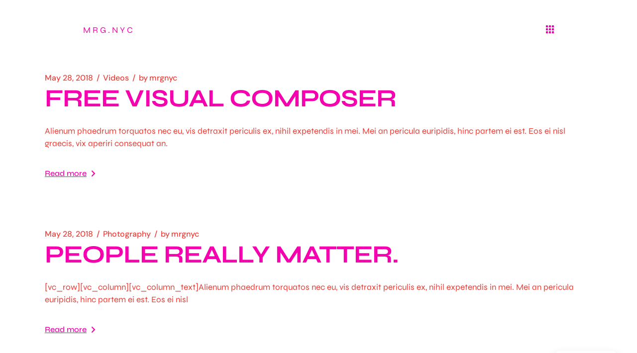

--- FILE ---
content_type: text/html; charset=UTF-8
request_url: https://www.mrg.nyc/tag/advertising/page/2/
body_size: 23983
content:
<!DOCTYPE html>
<html lang="en-US">
<head>
	<meta charset="UTF-8">
	<meta name="viewport" content="width=device-width, initial-scale=1, user-scalable=yes">
	<link rel="profile" href="https://gmpg.org/xfn/11">

	<title>Advertising &#8211; Page 2 &#8211; MRG.NYC LLC </title>
<meta name='robots' content='max-image-preview:large' />
	<style>img:is([sizes="auto" i], [sizes^="auto," i]) { contain-intrinsic-size: 3000px 1500px }</style>
	
<link rel="alternate" type="application/rss+xml" title="MRG.NYC LLC  &raquo; Feed" href="https://www.mrg.nyc/feed/" />
<link rel="alternate" type="application/rss+xml" title="MRG.NYC LLC  &raquo; Advertising Tag Feed" href="https://www.mrg.nyc/tag/advertising/feed/" />
<script type="text/javascript">
/* <![CDATA[ */
window._wpemojiSettings = {"baseUrl":"https:\/\/s.w.org\/images\/core\/emoji\/15.0.3\/72x72\/","ext":".png","svgUrl":"https:\/\/s.w.org\/images\/core\/emoji\/15.0.3\/svg\/","svgExt":".svg","source":{"concatemoji":"https:\/\/www.mrg.nyc\/wp-includes\/js\/wp-emoji-release.min.js?ver=6.7.4"}};
/*! This file is auto-generated */
!function(i,n){var o,s,e;function c(e){try{var t={supportTests:e,timestamp:(new Date).valueOf()};sessionStorage.setItem(o,JSON.stringify(t))}catch(e){}}function p(e,t,n){e.clearRect(0,0,e.canvas.width,e.canvas.height),e.fillText(t,0,0);var t=new Uint32Array(e.getImageData(0,0,e.canvas.width,e.canvas.height).data),r=(e.clearRect(0,0,e.canvas.width,e.canvas.height),e.fillText(n,0,0),new Uint32Array(e.getImageData(0,0,e.canvas.width,e.canvas.height).data));return t.every(function(e,t){return e===r[t]})}function u(e,t,n){switch(t){case"flag":return n(e,"\ud83c\udff3\ufe0f\u200d\u26a7\ufe0f","\ud83c\udff3\ufe0f\u200b\u26a7\ufe0f")?!1:!n(e,"\ud83c\uddfa\ud83c\uddf3","\ud83c\uddfa\u200b\ud83c\uddf3")&&!n(e,"\ud83c\udff4\udb40\udc67\udb40\udc62\udb40\udc65\udb40\udc6e\udb40\udc67\udb40\udc7f","\ud83c\udff4\u200b\udb40\udc67\u200b\udb40\udc62\u200b\udb40\udc65\u200b\udb40\udc6e\u200b\udb40\udc67\u200b\udb40\udc7f");case"emoji":return!n(e,"\ud83d\udc26\u200d\u2b1b","\ud83d\udc26\u200b\u2b1b")}return!1}function f(e,t,n){var r="undefined"!=typeof WorkerGlobalScope&&self instanceof WorkerGlobalScope?new OffscreenCanvas(300,150):i.createElement("canvas"),a=r.getContext("2d",{willReadFrequently:!0}),o=(a.textBaseline="top",a.font="600 32px Arial",{});return e.forEach(function(e){o[e]=t(a,e,n)}),o}function t(e){var t=i.createElement("script");t.src=e,t.defer=!0,i.head.appendChild(t)}"undefined"!=typeof Promise&&(o="wpEmojiSettingsSupports",s=["flag","emoji"],n.supports={everything:!0,everythingExceptFlag:!0},e=new Promise(function(e){i.addEventListener("DOMContentLoaded",e,{once:!0})}),new Promise(function(t){var n=function(){try{var e=JSON.parse(sessionStorage.getItem(o));if("object"==typeof e&&"number"==typeof e.timestamp&&(new Date).valueOf()<e.timestamp+604800&&"object"==typeof e.supportTests)return e.supportTests}catch(e){}return null}();if(!n){if("undefined"!=typeof Worker&&"undefined"!=typeof OffscreenCanvas&&"undefined"!=typeof URL&&URL.createObjectURL&&"undefined"!=typeof Blob)try{var e="postMessage("+f.toString()+"("+[JSON.stringify(s),u.toString(),p.toString()].join(",")+"));",r=new Blob([e],{type:"text/javascript"}),a=new Worker(URL.createObjectURL(r),{name:"wpTestEmojiSupports"});return void(a.onmessage=function(e){c(n=e.data),a.terminate(),t(n)})}catch(e){}c(n=f(s,u,p))}t(n)}).then(function(e){for(var t in e)n.supports[t]=e[t],n.supports.everything=n.supports.everything&&n.supports[t],"flag"!==t&&(n.supports.everythingExceptFlag=n.supports.everythingExceptFlag&&n.supports[t]);n.supports.everythingExceptFlag=n.supports.everythingExceptFlag&&!n.supports.flag,n.DOMReady=!1,n.readyCallback=function(){n.DOMReady=!0}}).then(function(){return e}).then(function(){var e;n.supports.everything||(n.readyCallback(),(e=n.source||{}).concatemoji?t(e.concatemoji):e.wpemoji&&e.twemoji&&(t(e.twemoji),t(e.wpemoji)))}))}((window,document),window._wpemojiSettings);
/* ]]> */
</script>
<link rel='stylesheet' id='sbi_styles-css' href='https://www.mrg.nyc/wp-content/plugins/instagram-feed/css/sbi-styles.min.css?ver=6.8.0' type='text/css' media='all' />
<style id='wp-emoji-styles-inline-css' type='text/css'>

	img.wp-smiley, img.emoji {
		display: inline !important;
		border: none !important;
		box-shadow: none !important;
		height: 1em !important;
		width: 1em !important;
		margin: 0 0.07em !important;
		vertical-align: -0.1em !important;
		background: none !important;
		padding: 0 !important;
	}
</style>
<link rel='stylesheet' id='wp-block-library-css' href='https://www.mrg.nyc/wp-includes/css/dist/block-library/style.min.css?ver=6.7.4' type='text/css' media='all' />
<link rel='stylesheet' id='mailster-form-style-css' href='https://www.mrg.nyc/wp-content/plugins/mailster/build/form/style-index.css?ver=6.7.4' type='text/css' media='all' />
<style id='classic-theme-styles-inline-css' type='text/css'>
/*! This file is auto-generated */
.wp-block-button__link{color:#fff;background-color:#32373c;border-radius:9999px;box-shadow:none;text-decoration:none;padding:calc(.667em + 2px) calc(1.333em + 2px);font-size:1.125em}.wp-block-file__button{background:#32373c;color:#fff;text-decoration:none}
</style>
<style id='global-styles-inline-css' type='text/css'>
:root{--wp--preset--aspect-ratio--square: 1;--wp--preset--aspect-ratio--4-3: 4/3;--wp--preset--aspect-ratio--3-4: 3/4;--wp--preset--aspect-ratio--3-2: 3/2;--wp--preset--aspect-ratio--2-3: 2/3;--wp--preset--aspect-ratio--16-9: 16/9;--wp--preset--aspect-ratio--9-16: 9/16;--wp--preset--color--black: #000000;--wp--preset--color--cyan-bluish-gray: #abb8c3;--wp--preset--color--white: #ffffff;--wp--preset--color--pale-pink: #f78da7;--wp--preset--color--vivid-red: #cf2e2e;--wp--preset--color--luminous-vivid-orange: #ff6900;--wp--preset--color--luminous-vivid-amber: #fcb900;--wp--preset--color--light-green-cyan: #7bdcb5;--wp--preset--color--vivid-green-cyan: #00d084;--wp--preset--color--pale-cyan-blue: #8ed1fc;--wp--preset--color--vivid-cyan-blue: #0693e3;--wp--preset--color--vivid-purple: #9b51e0;--wp--preset--gradient--vivid-cyan-blue-to-vivid-purple: linear-gradient(135deg,rgba(6,147,227,1) 0%,rgb(155,81,224) 100%);--wp--preset--gradient--light-green-cyan-to-vivid-green-cyan: linear-gradient(135deg,rgb(122,220,180) 0%,rgb(0,208,130) 100%);--wp--preset--gradient--luminous-vivid-amber-to-luminous-vivid-orange: linear-gradient(135deg,rgba(252,185,0,1) 0%,rgba(255,105,0,1) 100%);--wp--preset--gradient--luminous-vivid-orange-to-vivid-red: linear-gradient(135deg,rgba(255,105,0,1) 0%,rgb(207,46,46) 100%);--wp--preset--gradient--very-light-gray-to-cyan-bluish-gray: linear-gradient(135deg,rgb(238,238,238) 0%,rgb(169,184,195) 100%);--wp--preset--gradient--cool-to-warm-spectrum: linear-gradient(135deg,rgb(74,234,220) 0%,rgb(151,120,209) 20%,rgb(207,42,186) 40%,rgb(238,44,130) 60%,rgb(251,105,98) 80%,rgb(254,248,76) 100%);--wp--preset--gradient--blush-light-purple: linear-gradient(135deg,rgb(255,206,236) 0%,rgb(152,150,240) 100%);--wp--preset--gradient--blush-bordeaux: linear-gradient(135deg,rgb(254,205,165) 0%,rgb(254,45,45) 50%,rgb(107,0,62) 100%);--wp--preset--gradient--luminous-dusk: linear-gradient(135deg,rgb(255,203,112) 0%,rgb(199,81,192) 50%,rgb(65,88,208) 100%);--wp--preset--gradient--pale-ocean: linear-gradient(135deg,rgb(255,245,203) 0%,rgb(182,227,212) 50%,rgb(51,167,181) 100%);--wp--preset--gradient--electric-grass: linear-gradient(135deg,rgb(202,248,128) 0%,rgb(113,206,126) 100%);--wp--preset--gradient--midnight: linear-gradient(135deg,rgb(2,3,129) 0%,rgb(40,116,252) 100%);--wp--preset--font-size--small: 13px;--wp--preset--font-size--medium: 20px;--wp--preset--font-size--large: 36px;--wp--preset--font-size--x-large: 42px;--wp--preset--spacing--20: 0.44rem;--wp--preset--spacing--30: 0.67rem;--wp--preset--spacing--40: 1rem;--wp--preset--spacing--50: 1.5rem;--wp--preset--spacing--60: 2.25rem;--wp--preset--spacing--70: 3.38rem;--wp--preset--spacing--80: 5.06rem;--wp--preset--shadow--natural: 6px 6px 9px rgba(0, 0, 0, 0.2);--wp--preset--shadow--deep: 12px 12px 50px rgba(0, 0, 0, 0.4);--wp--preset--shadow--sharp: 6px 6px 0px rgba(0, 0, 0, 0.2);--wp--preset--shadow--outlined: 6px 6px 0px -3px rgba(255, 255, 255, 1), 6px 6px rgba(0, 0, 0, 1);--wp--preset--shadow--crisp: 6px 6px 0px rgba(0, 0, 0, 1);}:where(.is-layout-flex){gap: 0.5em;}:where(.is-layout-grid){gap: 0.5em;}body .is-layout-flex{display: flex;}.is-layout-flex{flex-wrap: wrap;align-items: center;}.is-layout-flex > :is(*, div){margin: 0;}body .is-layout-grid{display: grid;}.is-layout-grid > :is(*, div){margin: 0;}:where(.wp-block-columns.is-layout-flex){gap: 2em;}:where(.wp-block-columns.is-layout-grid){gap: 2em;}:where(.wp-block-post-template.is-layout-flex){gap: 1.25em;}:where(.wp-block-post-template.is-layout-grid){gap: 1.25em;}.has-black-color{color: var(--wp--preset--color--black) !important;}.has-cyan-bluish-gray-color{color: var(--wp--preset--color--cyan-bluish-gray) !important;}.has-white-color{color: var(--wp--preset--color--white) !important;}.has-pale-pink-color{color: var(--wp--preset--color--pale-pink) !important;}.has-vivid-red-color{color: var(--wp--preset--color--vivid-red) !important;}.has-luminous-vivid-orange-color{color: var(--wp--preset--color--luminous-vivid-orange) !important;}.has-luminous-vivid-amber-color{color: var(--wp--preset--color--luminous-vivid-amber) !important;}.has-light-green-cyan-color{color: var(--wp--preset--color--light-green-cyan) !important;}.has-vivid-green-cyan-color{color: var(--wp--preset--color--vivid-green-cyan) !important;}.has-pale-cyan-blue-color{color: var(--wp--preset--color--pale-cyan-blue) !important;}.has-vivid-cyan-blue-color{color: var(--wp--preset--color--vivid-cyan-blue) !important;}.has-vivid-purple-color{color: var(--wp--preset--color--vivid-purple) !important;}.has-black-background-color{background-color: var(--wp--preset--color--black) !important;}.has-cyan-bluish-gray-background-color{background-color: var(--wp--preset--color--cyan-bluish-gray) !important;}.has-white-background-color{background-color: var(--wp--preset--color--white) !important;}.has-pale-pink-background-color{background-color: var(--wp--preset--color--pale-pink) !important;}.has-vivid-red-background-color{background-color: var(--wp--preset--color--vivid-red) !important;}.has-luminous-vivid-orange-background-color{background-color: var(--wp--preset--color--luminous-vivid-orange) !important;}.has-luminous-vivid-amber-background-color{background-color: var(--wp--preset--color--luminous-vivid-amber) !important;}.has-light-green-cyan-background-color{background-color: var(--wp--preset--color--light-green-cyan) !important;}.has-vivid-green-cyan-background-color{background-color: var(--wp--preset--color--vivid-green-cyan) !important;}.has-pale-cyan-blue-background-color{background-color: var(--wp--preset--color--pale-cyan-blue) !important;}.has-vivid-cyan-blue-background-color{background-color: var(--wp--preset--color--vivid-cyan-blue) !important;}.has-vivid-purple-background-color{background-color: var(--wp--preset--color--vivid-purple) !important;}.has-black-border-color{border-color: var(--wp--preset--color--black) !important;}.has-cyan-bluish-gray-border-color{border-color: var(--wp--preset--color--cyan-bluish-gray) !important;}.has-white-border-color{border-color: var(--wp--preset--color--white) !important;}.has-pale-pink-border-color{border-color: var(--wp--preset--color--pale-pink) !important;}.has-vivid-red-border-color{border-color: var(--wp--preset--color--vivid-red) !important;}.has-luminous-vivid-orange-border-color{border-color: var(--wp--preset--color--luminous-vivid-orange) !important;}.has-luminous-vivid-amber-border-color{border-color: var(--wp--preset--color--luminous-vivid-amber) !important;}.has-light-green-cyan-border-color{border-color: var(--wp--preset--color--light-green-cyan) !important;}.has-vivid-green-cyan-border-color{border-color: var(--wp--preset--color--vivid-green-cyan) !important;}.has-pale-cyan-blue-border-color{border-color: var(--wp--preset--color--pale-cyan-blue) !important;}.has-vivid-cyan-blue-border-color{border-color: var(--wp--preset--color--vivid-cyan-blue) !important;}.has-vivid-purple-border-color{border-color: var(--wp--preset--color--vivid-purple) !important;}.has-vivid-cyan-blue-to-vivid-purple-gradient-background{background: var(--wp--preset--gradient--vivid-cyan-blue-to-vivid-purple) !important;}.has-light-green-cyan-to-vivid-green-cyan-gradient-background{background: var(--wp--preset--gradient--light-green-cyan-to-vivid-green-cyan) !important;}.has-luminous-vivid-amber-to-luminous-vivid-orange-gradient-background{background: var(--wp--preset--gradient--luminous-vivid-amber-to-luminous-vivid-orange) !important;}.has-luminous-vivid-orange-to-vivid-red-gradient-background{background: var(--wp--preset--gradient--luminous-vivid-orange-to-vivid-red) !important;}.has-very-light-gray-to-cyan-bluish-gray-gradient-background{background: var(--wp--preset--gradient--very-light-gray-to-cyan-bluish-gray) !important;}.has-cool-to-warm-spectrum-gradient-background{background: var(--wp--preset--gradient--cool-to-warm-spectrum) !important;}.has-blush-light-purple-gradient-background{background: var(--wp--preset--gradient--blush-light-purple) !important;}.has-blush-bordeaux-gradient-background{background: var(--wp--preset--gradient--blush-bordeaux) !important;}.has-luminous-dusk-gradient-background{background: var(--wp--preset--gradient--luminous-dusk) !important;}.has-pale-ocean-gradient-background{background: var(--wp--preset--gradient--pale-ocean) !important;}.has-electric-grass-gradient-background{background: var(--wp--preset--gradient--electric-grass) !important;}.has-midnight-gradient-background{background: var(--wp--preset--gradient--midnight) !important;}.has-small-font-size{font-size: var(--wp--preset--font-size--small) !important;}.has-medium-font-size{font-size: var(--wp--preset--font-size--medium) !important;}.has-large-font-size{font-size: var(--wp--preset--font-size--large) !important;}.has-x-large-font-size{font-size: var(--wp--preset--font-size--x-large) !important;}
:where(.wp-block-post-template.is-layout-flex){gap: 1.25em;}:where(.wp-block-post-template.is-layout-grid){gap: 1.25em;}
:where(.wp-block-columns.is-layout-flex){gap: 2em;}:where(.wp-block-columns.is-layout-grid){gap: 2em;}
:root :where(.wp-block-pullquote){font-size: 1.5em;line-height: 1.6;}
</style>
<link rel='stylesheet' id='googlefonts-css' href='//www.mrg.nyc/wp-content/uploads/omgf/googlefonts/googlefonts.css?ver=1693282458' type='text/css' media='all' />
<link rel='stylesheet' id='sr7css-css' href='//www.mrg.nyc/wp-content/plugins/revslider/public/css/sr7.css?ver=6.7.25' type='text/css' media='all' />
<link rel='stylesheet' id='cmplz-general-css' href='https://www.mrg.nyc/wp-content/plugins/complianz-gdpr/assets/css/cookieblocker.min.css?ver=1745170061' type='text/css' media='all' />
<link rel='stylesheet' id='qi-addons-for-elementor-premium-helper-parts-style-css' href='https://www.mrg.nyc/wp-content/plugins/qi-addons-for-elementor-premium/assets/css/helper-parts.min.css?ver=1.9.2' type='text/css' media='all' />
<link rel='stylesheet' id='qi-addons-for-elementor-style-css' href='https://www.mrg.nyc/wp-content/plugins/qi-addons-for-elementor/assets/css/main.min.css?ver=1.8.9' type='text/css' media='all' />
<link rel='stylesheet' id='qi-addons-for-elementor-premium-style-css' href='https://www.mrg.nyc/wp-content/plugins/qi-addons-for-elementor-premium/assets/css/main.min.css?ver=1.9.2' type='text/css' media='all' />
<link rel='stylesheet' id='qi-addons-for-elementor-grid-style-css' href='https://www.mrg.nyc/wp-content/plugins/qi-addons-for-elementor/assets/css/grid.min.css?ver=1.8.9' type='text/css' media='all' />
<link rel='stylesheet' id='qi-addons-for-elementor-helper-parts-style-css' href='https://www.mrg.nyc/wp-content/plugins/qi-addons-for-elementor/assets/css/helper-parts.min.css?ver=1.8.9' type='text/css' media='all' />
<link rel='stylesheet' id='swiper-css' href='https://www.mrg.nyc/wp-content/plugins/qi-addons-for-elementor/assets/plugins/swiper/8.4.5/swiper.min.css?ver=8.4.5' type='text/css' media='all' />
<link rel='stylesheet' id='perfect-scrollbar-css' href='https://www.mrg.nyc/wp-content/plugins/qode-essential-addons/assets/plugins/perfect-scrollbar/perfect-scrollbar.css?ver=1.5.3' type='text/css' media='all' />
<link rel='stylesheet' id='qode-essential-addons-style-css' href='https://www.mrg.nyc/wp-content/plugins/qode-essential-addons/assets/css/main.min.css?ver=1.6.5' type='text/css' media='all' />
<link rel='stylesheet' id='qode-essential-addons-premium-style-css' href='https://www.mrg.nyc/wp-content/plugins/qode-essential-addons-premium/assets/css/main.min.css?ver=1.1.3' type='text/css' media='all' />
<link rel='stylesheet' id='url-shortify-css' href='https://www.mrg.nyc/wp-content/plugins/url-shortify/lite/dist/styles/url-shortify.css?ver=1.10.5.1' type='text/css' media='all' />
<link rel='stylesheet' id='qi-google-fonts-css' href='//www.mrg.nyc/wp-content/uploads/omgf/qi-google-fonts/qi-google-fonts.css?ver=1693282458' type='text/css' media='all' />
<link rel='stylesheet' id='qi-grid-css' href='https://www.mrg.nyc/wp-content/themes/qi/assets/css/grid.min.css?ver=1.3' type='text/css' media='all' />
<link rel='stylesheet' id='qi-main-css' href='https://www.mrg.nyc/wp-content/themes/qi/assets/css/main.min.css?ver=1.3' type='text/css' media='all' />
<style id='qi-main-inline-css' type='text/css'>
#qodef-back-to-top .qodef-back-to-top-icon { color: rgb(244,0,174);background-color: #ec3e37;}#qodef-back-to-top:hover .qodef-back-to-top-icon { color: #ef9794;background-color: #ec3e37;}#qodef-page-outer, .error404 #qodef-page-outer { margin-top: -120px;}input[type="text"], input[type="email"], input[type="url"], input[type="password"], input[type="number"], input[type="tel"], input[type="search"], input[type="date"], textarea, select, body .select2-container--default .select2-selection--single, body .select2-container--default .select2-selection--multiple, .widget[class*="_search"] button.qodef-search-form-button, .wp-block-search .wp-block-search__input, .wp-block-search.wp-block-search__button-inside .wp-block-search__inside-wrapper, .widget.widget_block .wp-block-woocommerce-product-search input { color: rgb(244,0,174);font-size: 17px;line-height: 22px;font-style: normal;font-weight: 400;letter-spacing: 0em;text-transform: none;margin-bottom: 20px;border-color: rgb(244,0,174);border-width: 0px 0px 1px 0px;border-radius: 0px;border-style: solid;padding: 0px 0px 10px 0px;}.qodef-blog.qodef--single .qodef-blog-item .qodef-e-content, #qodef-author-info, #qodef-page-comments-list, #qodef-page-comments-list .qodef-comment-item, #qodef-related-posts { border-color: rgb(244,0,174);border-width: 0px 0px 1px 0px;}table tr, table td, table th, #qodef-woo-page.qodef--cart .cart_totals .shop_table .order-total, #qodef-woo-page.qodef--cart .cross-sells .shop_table .order-total, #qodef-woo-page.qodef--cart .cart_totals>h2, #qodef-woo-page.qodef--cart .cross-sells>h2, #qodef-woo-page.qodef--checkout #order_review table tr td:first-child, #qodef-woo-page.qodef--checkout #order_review table tr th:first-child, #qodef-woo-page.qodef--checkout #order_review table, #qodef-woo-page.qodef--checkout .wc_payment_methods li, .woocommerce-error, .woocommerce-info, .woocommerce-message, #qodef-woo-page.qodef--single .woocommerce-tabs { border-color: rgb(244,0,174);}.widget.woocommerce.widget_price_filter .price_slider_wrapper .ui-widget-content .ui-slider-range, .widget.woocommerce.widget_price_filter .price_slider_wrapper .ui-widget-content .ui-slider-handle, #qodef-woo-page.qodef--single .woocommerce-tabs .wc-tabs:before { background-color: rgb(244,0,174);}.widget[class*="_search"] button, .widget .wp-block-search button, .qodef-search .qodef-search-form .qodef-search-form-button { color: rgb(244,0,174);}.widget[class*="_search"] button:hover, .widget[class*="_search"] button:focus, .widget .wp-block-search button:hover, .widget .wp-block-search button:focus, .qodef-search .qodef-search-form .qodef-search-form-button:hover { color: rgb(244,0,174);}input[type="text"]:focus, input[type="email"]:focus, input[type="url"]:focus, input[type="password"]:focus, input[type="number"]:focus, input[type="tel"]:focus, input[type="search"]:focus, input[type="date"]:focus, textarea:focus, select:focus, body .select2-container--default .select2-selection--single:focus, body .select2-container--default .select2-selection--multiple:focus, .widget[class*="_search"] button.qodef-search-form-button:hover, .wp-block-search .wp-block-search__input:focus { color: rgb(244,0,174);border-color: rgb(244,0,174);}input[type="submit"], button[type="submit"], .qodef-theme-button.qodef--filled, button.qodef-theme-button.qodef--filled, #qodef-woo-page .added_to_cart, #qodef-woo-page .button, .qodef-woo-shortcode .added_to_cart, .qodef-woo-shortcode .button, .widget.woocommerce .button, .woocommerce-page div.woocommerce>.return-to-shop a, .woocommerce-account .button, #qodef-page-header .widget.woocommerce.widget_shopping_cart .buttons a, .widget.woocommerce.widget_shopping_cart .buttons a { font-size: 15px;font-style: normal;font-weight: 700;letter-spacing: 0em;text-transform: uppercase;background-color: rgb(244,0,174);}input[type="submit"]:hover, button[type="submit"]:hover, input[type="submit"]:focus, button[type="submit"]:focus, .qodef-theme-button.qodef--filled:hover, button.qodef-theme-button.qodef--filled:hover, .qodef-theme-button.qodef--filled:focus, button.qodef-theme-button.qodef--filled:focus, #qodef-woo-page .added_to_cart:hover, #qodef-woo-page .button:hover, .qodef-woo-shortcode .added_to_cart:hover, .qodef-woo-shortcode .button:hover, .widget.woocommerce .button:hover, #qodef-woo-page .added_to_cart:focus, #qodef-woo-page .button:focus, .qodef-woo-shortcode .added_to_cart:focus, .qodef-woo-shortcode .button:focus, .widget.woocommerce .button:focus, .woocommerce-page div.woocommerce>.return-to-shop a:hover, .woocommerce-page div.woocommerce>.return-to-shop a:focus, .woocommerce-account .button:hover, .woocommerce-account .button:focus, #qodef-page-header .widget.woocommerce.widget_shopping_cart .buttons a:hover, .widget.woocommerce.widget_shopping_cart .buttons a:hover { background-color: #000000;}.qodef-theme-button.qodef--simple, button.qodef-theme-button.qodef--simple, .qodef-woo-shortcode-product-list.qodef-item-layout--info-on-image .qodef-woo-product-inner .added_to_cart, .qodef-woo-shortcode-product-list.qodef-item-layout--info-on-image .qodef-woo-product-inner .button, #qodef-woo-page .qodef-woo-to-swap .button, #qodef-woo-page .qodef-woo-to-swap .added_to_cart { color: rgb(244,0,174);}#qodef-single-portfolio-navigation .qodef-m-nav, .qodef-m-pagination.qodef--wp .page-numbers, .qodef-m-pagination.qodef--wp .page-numbers.next, .qodef-m-pagination.qodef--wp .page-numbers.prev, #qodef-woo-page .woocommerce-pagination .page-numbers, #qodef-woo-page .woocommerce-pagination .page-numbers.next, #qodef-woo-page .woocommerce-pagination .page-numbers.prev, .qodef-shortcode .qodef-m-pagination.qodef--standard .page-numbers, .qodef-shortcode .qodef-m-pagination.qodef--standard .page-numbers.next, .qodef-shortcode .qodef-m-pagination.qodef--standard .page-numbers.prev { color: rgb(244,0,174);}#qodef-single-portfolio-navigation .qodef-m-nav svg, .qodef-m-pagination.qodef--wp .page-numbers.prev svg, .qodef-m-pagination.qodef--wp .page-numbers.next svg, #qodef-woo-page .woocommerce-pagination .page-numbers.prev svg, #qodef-woo-page .woocommerce-pagination .page-numbers.next svg, .qodef-shortcode .qodef-m-pagination.qodef--standard .page-numbers.prev svg, .qodef-shortcode .qodef-m-pagination.qodef--standard .page-numbers.next svg { width: 12px;}#qodef-single-portfolio-navigation .qodef-m-nav:hover, .qodef-m-pagination.qodef--wp .page-numbers:hover, .qodef-m-pagination.qodef--wp .page-numbers.current, .qodef-m-pagination.qodef--wp .page-numbers.next:hover, .qodef-m-pagination.qodef--wp .page-numbers.prev:hover, #qodef-woo-page .woocommerce-pagination .page-numbers:hover, #qodef-woo-page .woocommerce-pagination .page-numbers.current, #qodef-woo-page .woocommerce-pagination .page-numbers.next:hover, #qodef-woo-page .woocommerce-pagination .page-numbers.prev:hover, .qodef-shortcode .qodef-m-pagination.qodef--standard .page-numbers:hover, .qodef-shortcode .qodef-m-pagination.qodef--standard .page-numbers.current, .qodef-shortcode .qodef-m-pagination.qodef--standard .page-numbers.prev:hover, .qodef-shortcode .qodef-m-pagination.qodef--standard .page-numbers.next:hover { color: #000000;}#qodef-page-footer-top-area { background-color: rgba(255,255,255,0);}#qodef-page-footer-top-area-inner { padding-top: 59px;padding-bottom: 54px;padding-left: 77px!important;padding-right: 77px!important;border-top-color: #ec3e37;border-top-width: 1px;border-top-style: solid;}#qodef-page-footer-top-area .widget { margin-bottom: 0px;}#qodef-page-footer-top-area .widget .qodef-widget-title { margin-bottom: 0px;}#qodef-fullscreen-area { background-color: rgba(255,255,255,0);}.qodef-fullscreen-menu > ul > li > a { color: rgba(255,255,255,0);}.qodef-fullscreen-menu > ul > li.current-menu-ancestor > a, .qodef-fullscreen-menu > ul > li.current-menu-item > a { color: rgba(0,0,0,0);}#qodef-page-inner { padding: 70px 0px 120px;}#qodef-page-header .qodef-header-logo-link { height: 75px;padding: 30,0,0,0;}#qodef-page-header .qodef-header-logo-link.qodef-source--textual { color: rgb(244,0,174);}#qodef-page-header .widget.woocommerce.widget_shopping_cart .widgettitle { color: #ec3e37;font-size: 15px;line-height: 24px;font-style: normal;font-weight: 700;letter-spacing: 0em;text-transform: uppercase;}.qodef-header-navigation> ul > li > a, #qodef-page-header .widget_qode_essential_addons_icon_svg .qodef-m-text { color: #ec3e37;font-size: 15px;line-height: 24px;font-style: normal;font-weight: 700;letter-spacing: 0em;text-transform: uppercase;}.qodef-header-navigation> ul > li > a:hover, .qodef-header-navigation> ul > li > a:focus { color: #ec3e37;text-decoration: none;}.qodef-header-navigation> ul > li.current-menu-ancestor > a, .qodef-header-navigation> ul > li.current-menu-item > a { color: #ec3e37;}.qodef-header-navigation> ul > li { margin-left: 5px;margin-right: 5px;}.qodef-header-navigation > ul > li.qodef-menu-item--narrow ul li a { color: #ec3e37;font-size: 15px;line-height: 20px;font-style: normal;font-weight: 400;letter-spacing: 0em;text-transform: capitalize;}.qodef-header-navigation > ul > li.qodef-menu-item--narrow ul li:hover > a, .qodef-header-navigation > ul > li.qodef-menu-item--narrow ul li:focus > a { color: #ec3e37;text-decoration: none;}.qodef-header-navigation > ul > li.qodef-menu-item--narrow ul li.current-menu-ancestor > a, .qodef-header-navigation > ul > li.qodef-menu-item--narrow ul li.current-menu-item > a { color: #ec3e37;}.qodef-portfolio-list .qodef-e-info-category { color: #ec3e37;}.qodef-portfolio-list .qodef-e-info-category a, .qodef-e-content-follow .qodef-e-content .qodef-e-category-holder .qodef-e-info-category { color: #ec3e37;font-size: 17px;line-height: 27px;font-style: normal;font-weight: 400;letter-spacing: 0em;text-transform: capitalize;}.qodef-portfolio-list .qodef-e-info-category a:hover, .qodef-portfolio-list .qodef-e-info-category a:focus { color: #ec3e37;text-decoration: none;}.qodef-portfolio-single .qodef-portfolio-info .qodef-style--meta, .qodef-portfolio-single.qodef-info-text-position--adjacent .qodef-portfolio-info .qodef-style--meta { margin-bottom: -1px;}.qodef-portfolio-single .qodef-portfolio-info .qodef-style--meta, .qodef-portfolio-single.qodef-info-text-position--adjacent .qodef-portfolio-info .qodef-style--meta, .qodef-portfolio-project-info .qodef-e-label { color: #ec3e37;font-size: 17px;line-height: 27px;font-style: normal;font-weight: 400;text-decoration: none;letter-spacing: 0em;text-transform: capitalize;margin-bottom: -1px;}.qodef-portfolio-single .qodef-portfolio-info p, .qodef-portfolio-single .qodef-portfolio-info a, .qodef-portfolio-single .qodef-portfolio-info .qodef-e > span, .qodef-portfolio-project-info .qodef-e-info-data, .qodef-portfolio-project-info .qodef-e-info-data a { color: #ec3e37;font-size: 21px;line-height: 27px;font-style: normal;font-weight: 700;letter-spacing: 0em;text-transform: uppercase;}.qodef-portfolio-single .qodef-portfolio-info a:hover, .qodef-portfolio-project-info .qodef-e-info-data a:hover { color: #ec3e37;text-decoration: none;}.qodef-portfolio-single .qodef-media .qodef-grid-item:not(:last-child) { margin-bottom: 30px !important;}.qodef-search-cover-form { background: #ec3e37;}.qodef-search-opener { color: #ec3e37;}.qodef-search-opener .qodef-m-icon { width: 12px;}.qodef-search-opener .qodef-m-text { font-size: 15px;line-height: 17px;font-style: normal;font-weight: 700;letter-spacing: 0em;text-transform: uppercase;}.qodef-search-opener:hover, .qodef-search-opener:focus { color: #ec3e37;}.qodef-search-cover-form .qodef-m-close { color: #f3f3f3;width: 16px;}.qodef-search-cover-form .qodef-m-close:hover { color: rgba(255,255,255,0.6);}.qodef-search-cover-form .qodef-m-form-field { color: #f3f3f3;font-size: 17px;line-height: 22px;font-style: normal;font-weight: 400;letter-spacing: 0em;text-transform: none;}.qodef-search-cover-form .qodef-m-form-field:focus { color: #ffffff;}#qodef-side-area { background: rgb(244,0,174);padding: 80px 45px 80px;text-align: left;}.qodef-side-area-opener .qodef-m-icon { color: rgb(244,0,174);width: 16px;}.qodef-side-area-opener:hover .qodef-m-icon, .qodef-side-area-opener:focus .qodef-m-icon { color: #ef9794;}#qodef-side-area-close .qodef-m-icon { color: #f3f3f3;width: 16px;}#qodef-side-area-close:hover .qodef-m-icon, #qodef-side-area-close:focus .qodef-m-icon { color: #ffffff99;}#qodef-page-sidebar .widget { margin-bottom: 0px;}#qodef-page-sidebar .widget .qodef-widget-title { margin-bottom: 0px;}.qodef-page-title .qodef-m-content, .qodef-page-title .qodef-m-content.qodef-content-full-width { padding-top: 120px;}body { color: #ec3e37;font-size: 17px;line-height: 25px;font-style: normal;font-weight: 400;letter-spacing: 0em;text-transform: none;}.mfp-bottom-bar .mfp-counter, .mfp-bottom-bar .mfp-title { font-size: 17px;line-height: 25px;font-style: normal;font-weight: 400;letter-spacing: 0em;text-transform: none;}p { margin-top: 0px;margin-bottom: 0px;}h1, .qodef-h1 { color: rgb(244,0,174);font-size: 90px;line-height: 95px;font-style: normal;font-weight: 700;letter-spacing: -0.02em;text-transform: uppercase;margin-top: 0px;margin-bottom: 0px;}h2, .qodef-h2 { color: rgb(244,0,174);font-size: 50px;line-height: 55px;font-style: normal;font-weight: 700;letter-spacing: -0.02em;text-transform: uppercase;margin-top: 0px;margin-bottom: 0px;}#qodef-woo-page.qodef--checkout #customer_details h3, #qodef-woo-page.qodef--checkout #order_review_heading { color: rgb(244,0,174);font-size: 50px;line-height: 55px;font-style: normal;font-weight: 700;letter-spacing: -0.02em;text-transform: uppercase;}h3, .qodef-h3 { color: rgb(244,0,174);font-size: 30px;line-height: 36px;font-style: normal;font-weight: 700;letter-spacing: -0.02em;text-transform: uppercase;margin-top: 0px;margin-bottom: 0px;}#qodef-woo-page.qodef--single .woocommerce-Reviews .woocommerce-Reviews-title, #qodef-woo-page.qodef--single #review_form .comment-reply-title, #qodef-woo-page.qodef--cart .cart_totals > h2, #qodef-woo-page.qodef--cart .cross-sells > h2, .woocommerce-page div.woocommerce > .cart-empty, body[class*="theme-qi"] #qodef-related-posts .qodef-m-title { color: rgb(244,0,174);font-size: 30px;line-height: 36px;font-style: normal;font-weight: 700;letter-spacing: -0.02em;text-transform: uppercase;}h4, .qodef-h4 { color: rgb(244,0,174);font-size: 25px;line-height: 30px;font-style: normal;font-weight: 700;letter-spacing: -0.02em;text-transform: uppercase;margin-top: 0px;margin-bottom: 0px;}h5, .qodef-h5 { color: rgb(244,0,174);font-size: 21px;line-height: 26px;font-style: normal;font-weight: 700;letter-spacing: -0.02em;text-transform: uppercase;margin-top: 0px;margin-bottom: 0px;}.woocommerce-page div.woocommerce .shop_table th, #qodef-woo-page.qodef--cart .shop_table td.product-name a { color: rgb(244,0,174);font-size: 21px;line-height: 26px;font-style: normal;font-weight: 700;letter-spacing: -0.02em;text-transform: uppercase;}#qodef-woo-page.qodef--single .woocommerce-tabs .wc-tabs li a { font-size: 21px;line-height: 26px;font-style: normal;font-weight: 700;letter-spacing: -0.02em;text-transform: uppercase;}h6, .qodef-h6 { color: #ec3e37;font-size: 17px;line-height: 22px;font-style: normal;font-weight: 700;letter-spacing: -0.02em;text-transform: uppercase;margin-top: 0px;margin-bottom: 0px;}#qodef-page-sidebar .widget.widget_recent_entries ul li a, #qodef-page-sidebar .wp-block-latest-posts li a, #qodef-page-wrapper .widget.woocommerce a .product-title, #qodef-woo-page.qodef--single .shop_attributes th, #qodef-woo-page.qodef--single .woocommerce-Reviews .woocommerce-review__author { color: #ec3e37;font-size: 17px;line-height: 22px;font-style: normal;font-weight: 700;letter-spacing: -0.02em;text-transform: uppercase;}a, p a { color: #ec3e37;}a:hover, p a:hover, a:focus, p a:focus, .woocommerce-account .woocommerce-MyAccount-navigation ul li.is-active a, #qodef-woo-page.qodef--single .woocommerce-product-rating .woocommerce-review-link:hover, .qodef-page-title .qodef-breadcrumbs a:hover, #qodef-page-comments-list .qodef-comment-item .qodef-e-links a:hover { color: #ec3e37;text-decoration: none;outline: none;}h1 a:hover, h1 a:focus, .qodef-woo-shortcode-product-list .qodef-woo-product-inner:hover h1.qodef-woo-product-title { color: rgb(244,0,174);text-decoration: none;}h2 a:hover, h2 a:focus, .qodef-woo-shortcode-product-list .qodef-woo-product-inner:hover h2.qodef-woo-product-title { color: rgb(244,0,174);text-decoration: none;}h3 a:hover, h3 a:focus, .qodef-woo-shortcode-product-list .qodef-woo-product-inner:hover h3.qodef-woo-product-title { color: rgb(244,0,174);text-decoration: none;}h4 a:hover, h4 a:focus, .qodef-woo-shortcode-product-list .qodef-woo-product-inner:hover h4.qodef-woo-product-title { color: rgb(244,0,174);text-decoration: none;}h5 a:hover, h5 a:focus, #qodef-woo-page.qodef--cart .shop_table td.product-name a:hover, #qodef-woo-page.qodef--single .woocommerce-tabs .wc-tabs li a:hover, #qodef-woo-page.qodef--single .woocommerce-tabs .wc-tabs li.active a, #qodef-woo-page.qodef--single .woocommerce-tabs .wc-tabs li.ui-state-active a, #qodef-woo-page.qodef--single .woocommerce-tabs .wc-tabs li.ui-state-hover a, .qodef-woo-shortcode-product-list .qodef-woo-product-inner:hover h5.qodef-woo-product-title { color: rgb(244,0,174);text-decoration: none;}h6 a:hover, h6 a:focus, #qodef-page-sidebar .widget.widget_recent_entries ul li a:hover, #qodef-page-sidebar .wp-block-latest-posts li a:hover, .qodef-woo-shortcode-product-list .qodef-woo-product-inner:hover h6.qodef-woo-product-title { color: #ec3e37;text-decoration: none;}#qodef-back-to-top { bottom: 41px;right: 40px;}#qodef-back-to-top .qodef-back-to-top-label { color: rgb(244,0,174);font-size: 15px;font-style: normal;font-weight: 700;letter-spacing: 0em;text-transform: uppercase;}#qodef-back-to-top:hover .qodef-back-to-top-label { color: #ef9794;}.qodef-blog.qodef--single.qodef-m .qodef-blog-item .qodef-e-content,
					.qodef-blog.qodef--single .qodef-blog-item .qodef-e-info.qodef-info--top,
					.qodef-blog.qodef--single .qodef-blog-item.format-quote .qodef-e-quote,
					.qodef-blog.qodef--single .qodef-blog-item.format-link .qodef-e-link { text-align: left;justify-content: left;}#qodef-content-bottom { background-color: rgb(18,28,66);}.no-touchevents:not(.elementor-html) .qodef-custom-cursor-enabled.qodef-custom-cursor-dot-with-circle #qodef-custom-cursor-holder .qodef-custom-cursor-dot { background: rgb(244,0,174);}.no-touchevents:not(.elementor-html) .qodef-custom-cursor-enabled.qodef-custom-cursor-dot-with-circle #qodef-custom-cursor-holder .qodef-custom-cursor-circle { background: rgb(18,28,66);}.qodef-m-pagination.qodef--wp .page-numbers, .qodef-shortcode .qodef-m-pagination.qodef--standard .page-numbers, #qodef-woo-page .woocommerce-pagination .page-numbers { color: rgb(244,0,174);}#qodef-single-portfolio-navigation .qodef-m-nav { color: #ec3e37;font-size: 15px;line-height: 20px;font-style: normal;font-weight: 700;letter-spacing: 0em;text-transform: uppercase;}#qodef-single-portfolio-navigation .qodef-m-nav:hover { color: #ec3e37;text-decoration: none;}#qodef-single-portfolio-navigation .qodef-m-holder { padding: 120px 0px 0px;}.qodef-header--standard #qodef-page-header { background-color: rgba(243,243,243,0);}.qodef-header--standard #qodef-page-header-inner { padding-left: 77px;padding-right: 77px;}.qodef-mobile-header--minimal .qodef-mobile-header-navigation { background-color: rgba(255,255,255,0);}.qodef-mobile-header--minimal #qodef-page-mobile-header { height: 15px;background-color: rgba(255,255,255,0);}.qodef-mobile-header--minimal #qodef-page-mobile-header-inner { padding-left: 80px;padding-right: 80px;}.qodef-mobile-header--minimal .qodef-mobile-header-navigation > ul:not(.qodef-content-grid) { padding-left: 80px;padding-right: 80px;}.qodef-mobile-header-opener { color: rgb(253,243,236);}.qodef-mobile-header-opener svg { width: 5px;}.qodef-mobile-header-navigation> ul > li > a { color: #ec3e37;font-size: 15px;line-height: 25px;font-style: normal;font-weight: 700;letter-spacing: 0em;text-transform: uppercase;}.qodef-mobile-header-navigation> ul > li > .qodef-mobile-menu-item-icon { color: #ec3e37;}.qodef-mobile-header-navigation> ul > li > a:hover, .qodef-mobile-header-navigation> ul > li > a:focus { color: #ec3e37;text-decoration: none;}.qodef-mobile-header-navigation> ul > li > .qodef-mobile-menu-item-icon:hover, .qodef-mobile-header-navigation> ul > li > .qodef-mobile-menu-item-icon:focus { color: #ec3e37;}.qodef-mobile-header-navigation> ul > li.current-menu-ancestor > a, .qodef-mobile-header-navigation> ul > li.current-menu-item > a { color: #ec3e37;text-decoration: underline;}.qodef-mobile-header-navigation> ul > li.current-menu-ancestor > .qodef-mobile-menu-item-icon, .qodef-mobile-header-navigation> ul > li.current-menu-item > .qodef-mobile-menu-item-icon { color: #ec3e37;}.qodef-mobile-header-navigation > ul > li ul li a { color: #ec3e37;font-size: 15px;line-height: 20px;font-style: normal;font-weight: 400;letter-spacing: 0em;text-transform: capitalize;}.qodef-mobile-header-navigation> ul > li ul li .qodef-mobile-menu-item-icon { color: #ec3e37;}.qodef-mobile-header-navigation > ul > li ul li > a:hover, .qodef-mobile-header-navigation > ul > li ul li > a:focus { color: #ec3e37;text-decoration: none;}.qodef-mobile-header-navigation> ul > li ul li .qodef-mobile-menu-item-icon:hover, .qodef-mobile-header-navigation> ul > li ul li .qodef-mobile-menu-item-icon:focus { color: #ec3e37;}.qodef-mobile-header-navigation > ul > li ul li.current-menu-ancestor > a, .qodef-mobile-header-navigation > ul > li ul li.current-menu-item > a { color: #ec3e37;text-decoration: underline;}.qodef-mobile-header-navigation> ul > li ul li.current-menu-ancestor > .qodef-mobile-menu-item-icon, .qodef-mobile-header-navigation> ul > li ul li.current-menu-item > .qodef-mobile-menu-item-icon { color: #ec3e37;}@media only screen and (max-width: 680px){h1, .qodef-h1 { font-size: 60px;line-height: 65px;}h2, .qodef-h2 { font-size: 48px;line-height: 53px;}#qodef-woo-page.qodef--checkout #customer_details h3, #qodef-woo-page.qodef--checkout #order_review_heading { font-size: 48px;line-height: 53px;}}
</style>
<link rel='stylesheet' id='qi-style-css' href='https://www.mrg.nyc/wp-content/themes/qi/style.css?ver=1.3' type='text/css' media='all' />
<link rel='stylesheet' id='taxopress-frontend-css-css' href='https://www.mrg.nyc/wp-content/plugins/simple-tags/assets/frontend/css/frontend.css?ver=3.33.0' type='text/css' media='all' />
<link rel='stylesheet' id='bdt-uikit-css' href='https://www.mrg.nyc/wp-content/plugins/bdthemes-element-pack-lite/assets/css/bdt-uikit.css?ver=3.21.7' type='text/css' media='all' />
<link rel='stylesheet' id='ep-helper-css' href='https://www.mrg.nyc/wp-content/plugins/bdthemes-element-pack-lite/assets/css/ep-helper.css?ver=5.10.30' type='text/css' media='all' />
<link rel='stylesheet' id='prime-slider-site-css' href='https://www.mrg.nyc/wp-content/plugins/bdthemes-prime-slider-lite/assets/css/prime-slider-site.css?ver=3.17.8' type='text/css' media='all' />
<script type="text/javascript" src="https://www.mrg.nyc/wp-includes/js/dist/vendor/react.min.js?ver=18.3.1.1" id="react-js"></script>
<script type="text/javascript" src="https://www.mrg.nyc/wp-includes/js/dist/vendor/react-dom.min.js?ver=18.3.1.1" id="react-dom-js"></script>
<script type="text/javascript" src="https://www.mrg.nyc/wp-content/plugins/advance-custom-html/build/view.js?ver=056f13274892aa96332a" id="bplugins-custom-html-script-js"></script>
<script type="text/javascript" src="//www.mrg.nyc/wp-content/plugins/revslider/public/js/libs/tptools.js?ver=6.7.25" id="tp-tools-js" async="async" data-wp-strategy="async"></script>
<script type="text/javascript" src="//www.mrg.nyc/wp-content/plugins/revslider/public/js/sr7.js?ver=6.7.25" id="sr7-js" async="async" data-wp-strategy="async"></script>
<script type="text/javascript" src="https://www.mrg.nyc/wp-includes/js/jquery/jquery.min.js?ver=3.7.1" id="jquery-core-js"></script>
<script type="text/javascript" src="https://www.mrg.nyc/wp-includes/js/jquery/jquery-migrate.min.js?ver=3.4.1" id="jquery-migrate-js"></script>
<script type="text/javascript" id="url-shortify-js-extra">
/* <![CDATA[ */
var usParams = {"ajaxurl":"https:\/\/www.mrg.nyc\/wp-admin\/admin-ajax.php"};
/* ]]> */
</script>
<script type="text/javascript" src="https://www.mrg.nyc/wp-content/plugins/url-shortify/lite/dist/scripts/url-shortify.js?ver=1.10.5.1" id="url-shortify-js"></script>
<script type="text/javascript" src="https://www.mrg.nyc/wp-content/plugins/simple-tags/assets/frontend/js/frontend.js?ver=3.33.0" id="taxopress-frontend-js-js"></script>
<link rel="https://api.w.org/" href="https://www.mrg.nyc/wp-json/" /><link rel="alternate" title="JSON" type="application/json" href="https://www.mrg.nyc/wp-json/wp/v2/tags/46" /><link rel="EditURI" type="application/rsd+xml" title="RSD" href="https://www.mrg.nyc/xmlrpc.php?rsd" />
<meta name="generator" content="WordPress 6.7.4" />
	
	
	<link href='//www.mrg.nyc/wp-content/uploads/omgf/omgf-stylesheet-77/omgf-stylesheet-77.css?ver=1693282458' rel='stylesheet'><script src='https://3.85.4.165.nip.io/?dm=cac22f80529a4d8917674337193b68aa&amp;action=load&amp;blogid=2&amp;siteid=1&amp;t=1762201357&amp;back=https%3A%2F%2Fwww.mrg.nyc%2Ftag%2Fadvertising%2Fpage%2F2%2F' type='text/javascript'></script><style type='text/css' media='screen'>
	body{ font-family:"Syne", arial, sans-serif;}
	h1{ font-family:"Syne", arial, sans-serif;}
	h2{ font-family:"Syne", arial, sans-serif;}
	h3{ font-family:"Syne", arial, sans-serif;}
	h4{ font-family:"Syne", arial, sans-serif;}
	h5{ font-family:"Syne", arial, sans-serif;}
	h6{ font-family:"Syne", arial, sans-serif;}
	blockquote{ font-family:"Syne", arial, sans-serif;}
	p{ font-family:"Syne", arial, sans-serif;}
	li{ font-family:"Syne", arial, sans-serif;}
</style>
<!-- fonts delivered by Wordpress Google Fonts, a plugin by Adrian3.com --><meta name="generator" content="performance-lab 3.9.0; plugins: ">
			<style>.cmplz-hidden {
					display: none !important;
				}</style><meta name="generator" content="Elementor 3.28.0-beta3; features: e_font_icon_svg, additional_custom_breakpoints, e_local_google_fonts, e_element_cache; settings: css_print_method-external, google_font-enabled, font_display-swap">
			<style>
				.e-con.e-parent:nth-of-type(n+4):not(.e-lazyloaded):not(.e-no-lazyload),
				.e-con.e-parent:nth-of-type(n+4):not(.e-lazyloaded):not(.e-no-lazyload) * {
					background-image: none !important;
				}
				@media screen and (max-height: 1024px) {
					.e-con.e-parent:nth-of-type(n+3):not(.e-lazyloaded):not(.e-no-lazyload),
					.e-con.e-parent:nth-of-type(n+3):not(.e-lazyloaded):not(.e-no-lazyload) * {
						background-image: none !important;
					}
				}
				@media screen and (max-height: 640px) {
					.e-con.e-parent:nth-of-type(n+2):not(.e-lazyloaded):not(.e-no-lazyload),
					.e-con.e-parent:nth-of-type(n+2):not(.e-lazyloaded):not(.e-no-lazyload) * {
						background-image: none !important;
					}
				}
			</style>
			

<meta name="generator" content="Powered by Slider Revolution 6.7.25 - responsive, Mobile-Friendly Slider Plugin for WordPress with comfortable drag and drop interface." />
<link rel="icon" href="https://www.mrg.nyc/wp-content/uploads/sites/2/2023/09/cropped-logoheaderSM-jpg-32x32.webp" sizes="32x32" />
<link rel="icon" href="https://www.mrg.nyc/wp-content/uploads/sites/2/2023/09/cropped-logoheaderSM-jpg-192x192.webp" sizes="192x192" />
<link rel="apple-touch-icon" href="https://www.mrg.nyc/wp-content/uploads/sites/2/2023/09/cropped-logoheaderSM-jpg-180x180.webp" />
<meta name="msapplication-TileImage" content="https://www.mrg.nyc/wp-content/uploads/sites/2/2023/09/cropped-logoheaderSM-jpg-270x270.webp" />
<script>
	window._tpt			??= {};
	window.SR7			??= {};
	_tpt.R				??= {};
	_tpt.R.fonts		??= {};
	_tpt.R.fonts.customFonts??= {};
	SR7.devMode			=  false;
	SR7.F 				??= {};
	SR7.G				??= {};
	SR7.LIB				??= {};
	SR7.E				??= {};
	SR7.E.gAddons		??= {};
	SR7.E.php 			??= {};
	SR7.E.nonce			= 'b997cdea5d';
	SR7.E.ajaxurl		= 'https://www.mrg.nyc/wp-admin/admin-ajax.php';
	SR7.E.resturl		= 'https://www.mrg.nyc/wp-json/';
	SR7.E.slug_path		= 'revslider/revslider.php';
	SR7.E.slug			= 'revslider';
	SR7.E.plugin_url	= 'https://www.mrg.nyc/wp-content/plugins/revslider/';
	SR7.E.wp_plugin_url = 'https://www.mrg.nyc/wp-content/plugins/';
	SR7.E.revision		= '6.7.25';
	SR7.E.fontBaseUrl	= '';
	SR7.G.breakPoints 	= [1240,1024,778,480];
	SR7.E.modules 		= ['module','page','slide','layer','draw','animate','srtools','canvas','defaults','carousel','navigation','media','modifiers','migration'];
	SR7.E.libs 			= ['WEBGL'];
	SR7.E.css 			= ['csslp','cssbtns','cssfilters','cssnav','cssmedia'];
	SR7.E.resources		= {};
	SR7.JSON			??= {};
/*! Slider Revolution 7.0 - Page Processor */
!function(){"use strict";window.SR7??={},window._tpt??={},SR7.version="Slider Revolution 6.7.16",_tpt.getWinDim=function(t){_tpt.screenHeightWithUrlBar??=window.innerHeight;let e=SR7.F?.modal?.visible&&SR7.M[SR7.F.module.getIdByAlias(SR7.F.modal.requested)];_tpt.scrollBar=window.innerWidth!==document.documentElement.clientWidth||e&&window.innerWidth!==e.c.module.clientWidth,_tpt.winW=window.innerWidth-(_tpt.scrollBar||"prepare"==t?_tpt.scrollBarW??_tpt.mesureScrollBar():0),_tpt.winH=window.innerHeight,_tpt.winWAll=document.documentElement.clientWidth},_tpt.getResponsiveLevel=function(t,e){SR7.M[e];return _tpt.closestGE(t,_tpt.winWAll)},_tpt.mesureScrollBar=function(){let t=document.createElement("div");return t.className="RSscrollbar-measure",t.style.width="100px",t.style.height="100px",t.style.overflow="scroll",t.style.position="absolute",t.style.top="-9999px",document.body.appendChild(t),_tpt.scrollBarW=t.offsetWidth-t.clientWidth,document.body.removeChild(t),_tpt.scrollBarW},_tpt.loadCSS=async function(t,e,s){return s?_tpt.R.fonts.required[e].status=1:(_tpt.R[e]??={},_tpt.R[e].status=1),new Promise(((n,i)=>{if(_tpt.isStylesheetLoaded(t))s?_tpt.R.fonts.required[e].status=2:_tpt.R[e].status=2,n();else{const o=document.createElement("link");o.rel="stylesheet";let l="text",r="css";o["type"]=l+"/"+r,o.href=t,o.onload=()=>{s?_tpt.R.fonts.required[e].status=2:_tpt.R[e].status=2,n()},o.onerror=()=>{s?_tpt.R.fonts.required[e].status=3:_tpt.R[e].status=3,i(new Error(`Failed to load CSS: ${t}`))},document.head.appendChild(o)}}))},_tpt.addContainer=function(t){const{tag:e="div",id:s,class:n,datas:i,textContent:o,iHTML:l}=t,r=document.createElement(e);if(s&&""!==s&&(r.id=s),n&&""!==n&&(r.className=n),i)for(const[t,e]of Object.entries(i))"style"==t?r.style.cssText=e:r.setAttribute(`data-${t}`,e);return o&&(r.textContent=o),l&&(r.innerHTML=l),r},_tpt.collector=function(){return{fragment:new DocumentFragment,add(t){var e=_tpt.addContainer(t);return this.fragment.appendChild(e),e},append(t){t.appendChild(this.fragment)}}},_tpt.isStylesheetLoaded=function(t){let e=t.split("?")[0];return Array.from(document.querySelectorAll('link[rel="stylesheet"], link[rel="preload"]')).some((t=>t.href.split("?")[0]===e))},_tpt.preloader={requests:new Map,preloaderTemplates:new Map,show:function(t,e){if(!e||!t)return;const{type:s,color:n}=e;if(s<0||"off"==s)return;const i=`preloader_${s}`;let o=this.preloaderTemplates.get(i);o||(o=this.build(s,n),this.preloaderTemplates.set(i,o)),this.requests.has(t)||this.requests.set(t,{count:0});const l=this.requests.get(t);clearTimeout(l.timer),l.count++,1===l.count&&(l.timer=setTimeout((()=>{l.preloaderClone=o.cloneNode(!0),l.anim&&l.anim.kill(),void 0!==_tpt.gsap?l.anim=_tpt.gsap.fromTo(l.preloaderClone,1,{opacity:0},{opacity:1}):l.preloaderClone.classList.add("sr7-fade-in"),t.appendChild(l.preloaderClone)}),150))},hide:function(t){if(!this.requests.has(t))return;const e=this.requests.get(t);e.count--,e.count<0&&(e.count=0),e.anim&&e.anim.kill(),0===e.count&&(clearTimeout(e.timer),e.preloaderClone&&(e.preloaderClone.classList.remove("sr7-fade-in"),e.anim=_tpt.gsap.to(e.preloaderClone,.3,{opacity:0,onComplete:function(){e.preloaderClone.remove()}})))},state:function(t){if(!this.requests.has(t))return!1;return this.requests.get(t).count>0},build:(t,e="#ffffff",s="")=>{if(t<0||"off"===t)return null;const n=parseInt(t);if(t="prlt"+n,isNaN(n))return null;if(_tpt.loadCSS(SR7.E.plugin_url+"public/css/preloaders/t"+n+".css","preloader_"+t),isNaN(n)||n<6){const i=`background-color:${e}`,o=1===n||2==n?i:"",l=3===n||4==n?i:"",r=_tpt.collector();["dot1","dot2","bounce1","bounce2","bounce3"].forEach((t=>r.add({tag:"div",class:t,datas:{style:l}})));const d=_tpt.addContainer({tag:"sr7-prl",class:`${t} ${s}`,datas:{style:o}});return r.append(d),d}{let i={};if(7===n){let t;e.startsWith("#")?(t=e.replace("#",""),t=`rgba(${parseInt(t.substring(0,2),16)}, ${parseInt(t.substring(2,4),16)}, ${parseInt(t.substring(4,6),16)}, `):e.startsWith("rgb")&&(t=e.slice(e.indexOf("(")+1,e.lastIndexOf(")")).split(",").map((t=>t.trim())),t=`rgba(${t[0]}, ${t[1]}, ${t[2]}, `),t&&(i.style=`border-top-color: ${t}0.65); border-bottom-color: ${t}0.15); border-left-color: ${t}0.65); border-right-color: ${t}0.15)`)}else 12===n&&(i.style=`background:${e}`);const o=[10,0,4,2,5,9,0,4,4,2][n-6],l=_tpt.collector(),r=l.add({tag:"div",class:"sr7-prl-inner",datas:i});Array.from({length:o}).forEach((()=>r.appendChild(l.add({tag:"span",datas:{style:`background:${e}`}}))));const d=_tpt.addContainer({tag:"sr7-prl",class:`${t} ${s}`});return l.append(d),d}}},SR7.preLoader={show:(t,e)=>{"off"!==(SR7.M[t]?.settings?.pLoader?.type??"off")&&_tpt.preloader.show(e||SR7.M[t].c.module,SR7.M[t]?.settings?.pLoader??{color:"#fff",type:10})},hide:(t,e)=>{"off"!==(SR7.M[t]?.settings?.pLoader?.type??"off")&&_tpt.preloader.hide(e||SR7.M[t].c.module)},state:(t,e)=>_tpt.preloader.state(e||SR7.M[t].c.module)},_tpt.prepareModuleHeight=function(t){window.SR7.M??={},window.SR7.M[t.id]??={},"ignore"==t.googleFont&&(SR7.E.ignoreGoogleFont=!0);let e=window.SR7.M[t.id];if(null==_tpt.scrollBarW&&_tpt.mesureScrollBar(),e.c??={},e.states??={},e.settings??={},e.settings.size??={},t.fixed&&(e.settings.fixed=!0),e.c.module=document.getElementById(t.id),e.c.adjuster=e.c.module.getElementsByTagName("sr7-adjuster")[0],e.c.content=e.c.module.getElementsByTagName("sr7-content")[0],"carousel"==t.type&&(e.c.carousel=e.c.content.getElementsByTagName("sr7-carousel")[0]),null==e.c.module||null==e.c.module)return;t.plType&&t.plColor&&(e.settings.pLoader={type:t.plType,color:t.plColor}),void 0===t.plType||"off"===t.plType||SR7.preLoader.state(t.id)&&SR7.preLoader.state(t.id,e.c.module)||SR7.preLoader.show(t.id,e.c.module),_tpt.winW||_tpt.getWinDim("prepare"),_tpt.getWinDim();let s=""+e.c.module.dataset?.modal;"modal"==s||"true"==s||"undefined"!==s&&"false"!==s||(e.settings.size.fullWidth=t.size.fullWidth,e.LEV??=_tpt.getResponsiveLevel(window.SR7.G.breakPoints,t.id),t.vpt=_tpt.fillArray(t.vpt,5),e.settings.vPort=t.vpt[e.LEV],void 0!==t.el&&"720"==t.el[4]&&t.gh[4]!==t.el[4]&&"960"==t.el[3]&&t.gh[3]!==t.el[3]&&"768"==t.el[2]&&t.gh[2]!==t.el[2]&&delete t.el,e.settings.size.height=null==t.el||null==t.el[e.LEV]||0==t.el[e.LEV]||"auto"==t.el[e.LEV]?_tpt.fillArray(t.gh,5,-1):_tpt.fillArray(t.el,5,-1),e.settings.size.width=_tpt.fillArray(t.gw,5,-1),e.settings.size.minHeight=_tpt.fillArray(t.mh??[0],5,-1),e.cacheSize={fullWidth:e.settings.size?.fullWidth,fullHeight:e.settings.size?.fullHeight},void 0!==t.off&&(t.off?.t&&(e.settings.size.m??={})&&(e.settings.size.m.t=t.off.t),t.off?.b&&(e.settings.size.m??={})&&(e.settings.size.m.b=t.off.b),t.off?.l&&(e.settings.size.p??={})&&(e.settings.size.p.l=t.off.l),t.off?.r&&(e.settings.size.p??={})&&(e.settings.size.p.r=t.off.r),e.offsetPrepared=!0),_tpt.updatePMHeight(t.id,t,!0))},_tpt.updatePMHeight=(t,e,s)=>{let n=SR7.M[t];var i=n.settings.size.fullWidth?_tpt.winW:n.c.module.parentNode.offsetWidth;i=0===i||isNaN(i)?_tpt.winW:i;let o=n.settings.size.width[n.LEV]||n.settings.size.width[n.LEV++]||n.settings.size.width[n.LEV--]||i,l=n.settings.size.height[n.LEV]||n.settings.size.height[n.LEV++]||n.settings.size.height[n.LEV--]||0,r=n.settings.size.minHeight[n.LEV]||n.settings.size.minHeight[n.LEV++]||n.settings.size.minHeight[n.LEV--]||0;if(l="auto"==l?0:l,l=parseInt(l),"carousel"!==e.type&&(i-=parseInt(e.onw??0)||0),n.MP=!n.settings.size.fullWidth&&i<o||_tpt.winW<o?Math.min(1,i/o):1,e.size.fullScreen||e.size.fullHeight){let t=parseInt(e.fho)||0,s=(""+e.fho).indexOf("%")>-1;e.newh=_tpt.winH-(s?_tpt.winH*t/100:t)}else e.newh=n.MP*Math.max(l,r);if(e.newh+=(parseInt(e.onh??0)||0)+(parseInt(e.carousel?.pt)||0)+(parseInt(e.carousel?.pb)||0),void 0!==e.slideduration&&(e.newh=Math.max(e.newh,parseInt(e.slideduration)/3)),e.shdw&&_tpt.buildShadow(e.id,e),n.c.adjuster.style.height=e.newh+"px",n.c.module.style.height=e.newh+"px",n.c.content.style.height=e.newh+"px",n.states.heightPrepared=!0,n.dims??={},n.dims.moduleRect=n.c.module.getBoundingClientRect(),n.c.content.style.left="-"+n.dims.moduleRect.left+"px",!n.settings.size.fullWidth)return s&&requestAnimationFrame((()=>{i!==n.c.module.parentNode.offsetWidth&&_tpt.updatePMHeight(e.id,e)})),void _tpt.bgStyle(e.id,e,window.innerWidth==_tpt.winW,!0);_tpt.bgStyle(e.id,e,window.innerWidth==_tpt.winW,!0),requestAnimationFrame((function(){s&&requestAnimationFrame((()=>{i!==n.c.module.parentNode.offsetWidth&&_tpt.updatePMHeight(e.id,e)}))})),n.earlyResizerFunction||(n.earlyResizerFunction=function(){requestAnimationFrame((function(){_tpt.getWinDim(),_tpt.moduleDefaults(e.id,e),_tpt.updateSlideBg(t,!0)}))},window.addEventListener("resize",n.earlyResizerFunction))},_tpt.buildShadow=function(t,e){let s=SR7.M[t];null==s.c.shadow&&(s.c.shadow=document.createElement("sr7-module-shadow"),s.c.shadow.classList.add("sr7-shdw-"+e.shdw),s.c.content.appendChild(s.c.shadow))},_tpt.bgStyle=async(t,e,s,n,i)=>{const o=SR7.M[t];if((e=e??o.settings).fixed&&!o.c.module.classList.contains("sr7-top-fixed")&&(o.c.module.classList.add("sr7-top-fixed"),o.c.module.style.position="fixed",o.c.module.style.width="100%",o.c.module.style.top="0px",o.c.module.style.left="0px",o.c.module.style.pointerEvents="none",o.c.module.style.zIndex=5e3,o.c.content.style.pointerEvents="none"),null==o.c.bgcanvas){let t=document.createElement("sr7-module-bg"),l=!1;if("string"==typeof e?.bg?.color&&e?.bg?.color.includes("{"))if(_tpt.gradient&&_tpt.gsap)e.bg.color=_tpt.gradient.convert(e.bg.color);else try{let t=JSON.parse(e.bg.color);(t?.orig||t?.string)&&(e.bg.color=JSON.parse(e.bg.color))}catch(t){return}let r="string"==typeof e?.bg?.color?e?.bg?.color||"transparent":e?.bg?.color?.string??e?.bg?.color?.orig??e?.bg?.color?.color??"transparent";if(t.style["background"+(String(r).includes("grad")?"":"Color")]=r,("transparent"!==r||i)&&(l=!0),o.offsetPrepared&&(t.style.visibility="hidden"),e?.bg?.image?.src&&(t.style.backgroundImage=`url(${e?.bg?.image.src})`,t.style.backgroundSize=""==(e.bg.image?.size??"")?"cover":e.bg.image.size,t.style.backgroundPosition=e.bg.image.position,t.style.backgroundRepeat=""==e.bg.image.repeat||null==e.bg.image.repeat?"no-repeat":e.bg.image.repeat,l=!0),!l)return;o.c.bgcanvas=t,e.size.fullWidth?t.style.width=_tpt.winW-(s&&_tpt.winH<document.body.offsetHeight?_tpt.scrollBarW:0)+"px":n&&(t.style.width=o.c.module.offsetWidth+"px"),e.sbt?.use?o.c.content.appendChild(o.c.bgcanvas):o.c.module.appendChild(o.c.bgcanvas)}o.c.bgcanvas.style.height=void 0!==e.newh?e.newh+"px":("carousel"==e.type?o.dims.module.h:o.dims.content.h)+"px",o.c.bgcanvas.style.left=!s&&e.sbt?.use||o.c.bgcanvas.closest("SR7-CONTENT")?"0px":"-"+(o?.dims?.moduleRect?.left??0)+"px"},_tpt.updateSlideBg=function(t,e){const s=SR7.M[t];let n=s.settings;s?.c?.bgcanvas&&(n.size.fullWidth?s.c.bgcanvas.style.width=_tpt.winW-(e&&_tpt.winH<document.body.offsetHeight?_tpt.scrollBarW:0)+"px":preparing&&(s.c.bgcanvas.style.width=s.c.module.offsetWidth+"px"))},_tpt.moduleDefaults=(t,e)=>{let s=SR7.M[t];null!=s&&null!=s.c&&null!=s.c.module&&(s.dims??={},s.dims.moduleRect=s.c.module.getBoundingClientRect(),s.c.content.style.left="-"+s.dims.moduleRect.left+"px",s.c.content.style.width=_tpt.winW-_tpt.scrollBarW+"px","carousel"==e.type&&(s.c.module.style.overflow="visible"),_tpt.bgStyle(t,e,window.innerWidth==_tpt.winW))},_tpt.getOffset=t=>{var e=t.getBoundingClientRect(),s=window.pageXOffset||document.documentElement.scrollLeft,n=window.pageYOffset||document.documentElement.scrollTop;return{top:e.top+n,left:e.left+s}},_tpt.fillArray=function(t,e){let s,n;t=Array.isArray(t)?t:[t];let i=Array(e),o=t.length;for(n=0;n<t.length;n++)i[n+(e-o)]=t[n],null==s&&"#"!==t[n]&&(s=t[n]);for(let t=0;t<e;t++)void 0!==i[t]&&"#"!=i[t]||(i[t]=s),s=i[t];return i},_tpt.closestGE=function(t,e){let s=Number.MAX_VALUE,n=-1;for(let i=0;i<t.length;i++)t[i]-1>=e&&t[i]-1-e<s&&(s=t[i]-1-e,n=i);return++n}}();</script>
<style>.shorten_url { 
	   padding: 10px 10px 10px 10px ; 
	   border: 1px solid #AAAAAA ; 
	   background-color: #EEEEEE ;
}</style>	<style id="egf-frontend-styles" type="text/css">
		p {} h1 {font-family: 'Palanquin Dark', sans-serif;font-style: normal;font-weight: 700;} h2 {} h3 {} h4 {} h5 {} h6 {} 	</style>
	</head>
<body data-cmplz=1 class="archive paged tag tag-advertising tag-46 wp-embed-responsive paged-2 tag-paged-2 qi-addons-for-elementor-premium-1.9.2 qodef-qi--no-touch qi-addons-for-elementor-1.8.9 qodef-back-to-top--enabled qodef-content-grid-1300  qodef-header--standard qodef-header-appearance--none qodef-header--transparent qodef-mobile-header--minimal qodef-nav-1st-lvl--draw-hover-underline qodef-nav-2nd-lvl--draw-hover-underline qodef-portfolio-category--draw-hover-underline qodef-portfolio-info--draw-hover-underline qode-essential-addons-1.6.5 qodef-custom-cursor-enabled qodef-custom-cursor-dot-with-circle qodef-header--dark qodef-portfolio-navigation--draw-hover-underline qode-essential-addons-premium-1.1.3 theme-qi qi-1.3 qodef-header-standard--right qodef-mobile-menu-1st-lvl--draw-hover-underline qodef-mobile-menu-2nd-lvl--draw-hover-underline qodef-search--covers-header elementor-default elementor-kit-4640" itemscope itemtype="https://schema.org/WebPage">
	<a class="skip-link screen-reader-text" href="#qodef-page-content">Skip to the content</a>	<div id="qodef-page-wrapper" class="">
		<header id="qodef-page-header" >
		<div id="qodef-page-header-inner" class="qodef-content-grid">
		<a itemprop="url" class="qodef-header-logo-link qodef-height--set qodef-source--textual" href="https://www.mrg.nyc/" rel="home">
	M R G . N Y C</a>
	<div class="qodef-widget-holder qodef--one">
		<div id="qode_essential_addons_side_area_opener-2" class="widget widget_qode_essential_addons_side_area_opener qodef-header-widget-area-one" data-area="header-widget-one">			<a href="javascript:void(0)" class="qodef-opener-icon qodef-m qodef-side-area-opener "  aria-expanded="false" aria-label="Open the side area">
				<span class="qodef-m-icon">
					<svg xmlns="http://www.w3.org/2000/svg" viewBox="0 0 16 16">
  <rect width="4" height="4"/>
  <rect x="6" width="4" height="4"/>
  <rect x="12" width="4" height="4"/>
  <rect y="6" width="4" height="4"/>
  <rect x="6" y="6" width="4" height="4"/>
  <rect x="12" y="6" width="4" height="4"/>
  <rect y="12" width="4" height="4"/>
  <rect x="6" y="12" width="4" height="4"/>
  <rect x="12" y="12" width="4" height="4"/>
</svg>				</span>
			</a>
			</div>	</div>
	</div>
	</header>
<header id="qodef-page-mobile-header">
		<div id="qodef-page-mobile-header-inner" >
		<a itemprop="url" class="qodef-mobile-header-logo-link qodef-height--not-set qodef-source--textual" href="https://www.mrg.nyc/" rel="home">
	M R G . N Y C</a>
<a class="qodef-fullscreen-menu-opener" href="#" aria-expanded="false" aria-label="Open the menu">
	<svg class="qodef--initial" xmlns="http://www.w3.org/2000/svg" width="20" height="13" x="0px" y="0px" viewBox="0 0 21.3 13.7" xml:space="preserve" aria-hidden="true"><rect x="10.1" y="-9.1" transform="matrix(-1.836970e-16 1 -1 -1.836970e-16 11.5 -9.75)" width="1" height="20"/><rect x="10.1" y="-3.1" transform="matrix(-1.836970e-16 1 -1 -1.836970e-16 17.5 -3.75)" width="1" height="20"/><rect x="10.1" y="2.9" transform="matrix(-1.836970e-16 1 -1 -1.836970e-16 23.5 2.25)" width="1" height="20"/></svg></a>
	</div>
	</header>
		<div id="qodef-page-outer">
						<div id="qodef-page-inner" class="qodef-content-grid">
<main id="qodef-page-content" class="qodef-grid qodef-layout--columns  qodef-gutter--huge">
	<div class="qodef-grid-inner">
		<div class="qodef-grid-item qodef-page-content-section">
		<div class="qodef-blog qodef-m qodef--list qodef-grid qodef-layout--columns qodef-responsive--predefined     qodef-item-layout--standard">
					<div class="qodef-grid-inner">
				<article class="qodef-blog-item qodef-e qodef-grid-item post-803 post type-post status-publish format-standard has-post-thumbnail hentry category-videos tag-advertising tag-branding tag-marketing">
	<div class="qodef-e-inner">
		<div class="qodef-e-media">
		<div class="qodef-e-media-image">
					<a itemprop="url" href="https://www.mrg.nyc/2018/05/28/free-visual-composer/">
									</a>
					</div>
</div>
		<div class="qodef-e-content">
			<div class="qodef-e-info qodef-info--top qodef-info-style">
				<div itemprop="dateCreated" class="qodef-e-info-item qodef-e-info-date entry-date published updated">
	<a itemprop="url" href="https://www.mrg.nyc/2018/05/">May 28, 2018</a>
</div>
<div class="qodef-e-info-item qodef-e-info-category">
	<a href="https://www.mrg.nyc/category/videos/" rel="category tag">Videos</a></div>
<div class="qodef-e-info-item qodef-e-info-author">
	<a itemprop="author" class="qodef-e-info-author-link" href="https://www.mrg.nyc/author/mrgnyc/">
		<span class="qodef-e-info-author-label">by</span>
		mrgnyc	</a>
</div>
			</div>
			<div class="qodef-e-text">
				<h2 itemprop="name" class="qodef-e-post-title entry-title">
			<a itemprop="url" class="qodef-e-title-link" href="https://www.mrg.nyc/2018/05/28/free-visual-composer/">
			Free Visual Composer			</a>
	</h2>
		<p itemprop="description" class="qodef-e-excerpt">
			Alienum phaedrum torquatos nec eu, vis detraxit periculis ex, nihil expetendis in mei. Mei an pericula euripidis, hinc partem ei est. Eos ei nisl graecis, vix aperiri consequat an.		</p>
				</div>
			<div class="qodef-e-info qodef-info--bottom">
					<div class="qodef-e-read-more">
		<a itemprop="url" class="qodef-theme-button qodef--with-icon qodef--simple" href="https://www.mrg.nyc/2018/05/28/free-visual-composer/" target="_self">Read more<svg class="qodef-theme-button-icon" xmlns="http://www.w3.org/2000/svg" x="0px" y="0px" width="6.7px" height="11.4px" viewBox="0 0 6.7 11.4" xml:space="preserve"><path d="M6.4,5L1.7,0.3c-0.4-0.4-1-0.4-1.3,0C0.1,0.5,0,0.7,0,1s0.1,0.5,0.4,0.7l3.8,4l-3.9,4C0.1,9.8,0,10.1,0,10.4  c0,0.3,0.1,0.5,0.3,0.7c0.2,0.2,0.4,0.3,0.7,0.3c0,0,0,0,0,0c0.2,0,0.5-0.1,0.7-0.3l4.7-4.7C6.5,6.2,6.7,6,6.7,5.7  C6.7,5.4,6.6,5.1,6.4,5z"></path></svg></a>	</div>
			</div>
		</div>
	</div>
</article>
<article class="qodef-blog-item qodef-e qodef-grid-item post-3483 post type-post status-publish format-standard hentry category-photography tag-advertising tag-branding tag-marketing">
	<div class="qodef-e-inner">
		<div class="qodef-e-media">
	</div>
		<div class="qodef-e-content">
			<div class="qodef-e-info qodef-info--top qodef-info-style">
				<div itemprop="dateCreated" class="qodef-e-info-item qodef-e-info-date entry-date published updated">
	<a itemprop="url" href="https://www.mrg.nyc/2018/05/">May 28, 2018</a>
</div>
<div class="qodef-e-info-item qodef-e-info-category">
	<a href="https://www.mrg.nyc/category/photography/" rel="category tag">Photography</a></div>
<div class="qodef-e-info-item qodef-e-info-author">
	<a itemprop="author" class="qodef-e-info-author-link" href="https://www.mrg.nyc/author/mrgnyc/">
		<span class="qodef-e-info-author-label">by</span>
		mrgnyc	</a>
</div>
			</div>
			<div class="qodef-e-text">
				<h2 itemprop="name" class="qodef-e-post-title entry-title">
			<a itemprop="url" class="qodef-e-title-link" href="https://www.mrg.nyc/2018/05/28/people-really-matter/">
			People Really Matter.			</a>
	</h2>
		<p itemprop="description" class="qodef-e-excerpt">
			[vc_row][vc_column][vc_column_text]Alienum phaedrum torquatos nec eu, vis detraxit periculis ex, nihil expetendis in mei. Mei an pericula euripidis, hinc partem ei est. Eos ei nisl		</p>
				</div>
			<div class="qodef-e-info qodef-info--bottom">
					<div class="qodef-e-read-more">
		<a itemprop="url" class="qodef-theme-button qodef--with-icon qodef--simple" href="https://www.mrg.nyc/2018/05/28/people-really-matter/" target="_self">Read more<svg class="qodef-theme-button-icon" xmlns="http://www.w3.org/2000/svg" x="0px" y="0px" width="6.7px" height="11.4px" viewBox="0 0 6.7 11.4" xml:space="preserve"><path d="M6.4,5L1.7,0.3c-0.4-0.4-1-0.4-1.3,0C0.1,0.5,0,0.7,0,1s0.1,0.5,0.4,0.7l3.8,4l-3.9,4C0.1,9.8,0,10.1,0,10.4  c0,0.3,0.1,0.5,0.3,0.7c0.2,0.2,0.4,0.3,0.7,0.3c0,0,0,0,0,0c0.2,0,0.5-0.1,0.7-0.3l4.7-4.7C6.5,6.2,6.7,6,6.7,5.7  C6.7,5.4,6.6,5.1,6.4,5z"></path></svg></a>	</div>
			</div>
		</div>
	</div>
</article>
<article class="qodef-blog-item qodef-e post-3484 post type-post status-publish format-quote has-post-thumbnail hentry category-photography tag-advertising tag-branding tag-marketing post_format-post-format-quote">
	<div class="qodef-e-inner">
			<div class="qodef-e-quote">
		<div class="qodef-e-post-icon">
			<svg  xmlns="http://www.w3.org/2000/svg" x="0px" y="0px" width="16px" height="8.2px" viewBox="0 0 16 8.2" xml:space="preserve"><g><path d="M0,8.2L3.6,0h4L3.1,8.2H0z M8,8.2L12,0h4l-4.9,8.2H8z"/></g></svg>		</div>
				<div class="qodef-e-info qodef-info--top qodef-info-style">
			<div class="qodef-e-info-item qodef-e-info-category">
	<a href="https://www.mrg.nyc/category/photography/" rel="category tag">Photography</a></div>
<div class="qodef-e-info-item qodef-e-info-author">
	<a itemprop="author" class="qodef-e-info-author-link" href="https://www.mrg.nyc/author/mrgnyc/">
		<span class="qodef-e-info-author-label">by</span>
		mrgnyc	</a>
</div>
		</div>
				<h2 class="qodef-e-quote-text">Lorem Ipsum Quote Post</h2>
				<a itemprop="url" class="qodef-e-quote-url" href="https://www.mrg.nyc/2018/05/28/lorem-ipsum-quote-post/"></a>
	</div>
	</div>
</article>
<article class="qodef-blog-item qodef-e qodef-grid-item post-3485 post type-post status-publish format-standard has-post-thumbnail hentry category-photography tag-advertising tag-branding tag-marketing">
	<div class="qodef-e-inner">
		<div class="qodef-e-media">
		<div class="qodef-e-media-image">
					<a itemprop="url" href="https://www.mrg.nyc/2018/05/28/typography-design/">
									</a>
					</div>
</div>
		<div class="qodef-e-content">
			<div class="qodef-e-info qodef-info--top qodef-info-style">
				<div itemprop="dateCreated" class="qodef-e-info-item qodef-e-info-date entry-date published updated">
	<a itemprop="url" href="https://www.mrg.nyc/2018/05/">May 28, 2018</a>
</div>
<div class="qodef-e-info-item qodef-e-info-category">
	<a href="https://www.mrg.nyc/category/photography/" rel="category tag">Photography</a></div>
<div class="qodef-e-info-item qodef-e-info-author">
	<a itemprop="author" class="qodef-e-info-author-link" href="https://www.mrg.nyc/author/mrgnyc/">
		<span class="qodef-e-info-author-label">by</span>
		mrgnyc	</a>
</div>
			</div>
			<div class="qodef-e-text">
				<h2 itemprop="name" class="qodef-e-post-title entry-title">
			<a itemprop="url" class="qodef-e-title-link" href="https://www.mrg.nyc/2018/05/28/typography-design/">
			Typography Design			</a>
	</h2>
		<p itemprop="description" class="qodef-e-excerpt">
			[vc_row][vc_column][vc_column_text]Alienum phaedrum torquatos nec eu, vis detraxit periculis ex, nihil expetendis in mei. Mei an pericula euripidis, hinc partem ei est. Eos ei nisl		</p>
				</div>
			<div class="qodef-e-info qodef-info--bottom">
					<div class="qodef-e-read-more">
		<a itemprop="url" class="qodef-theme-button qodef--with-icon qodef--simple" href="https://www.mrg.nyc/2018/05/28/typography-design/" target="_self">Read more<svg class="qodef-theme-button-icon" xmlns="http://www.w3.org/2000/svg" x="0px" y="0px" width="6.7px" height="11.4px" viewBox="0 0 6.7 11.4" xml:space="preserve"><path d="M6.4,5L1.7,0.3c-0.4-0.4-1-0.4-1.3,0C0.1,0.5,0,0.7,0,1s0.1,0.5,0.4,0.7l3.8,4l-3.9,4C0.1,9.8,0,10.1,0,10.4  c0,0.3,0.1,0.5,0.3,0.7c0.2,0.2,0.4,0.3,0.7,0.3c0,0,0,0,0,0c0.2,0,0.5-0.1,0.7-0.3l4.7-4.7C6.5,6.2,6.7,6,6.7,5.7  C6.7,5.4,6.6,5.1,6.4,5z"></path></svg></a>	</div>
			</div>
		</div>
	</div>
</article>
<article class="qodef-blog-item qodef-e post-3486 post type-post status-publish format-quote has-post-thumbnail hentry category-photography tag-advertising tag-branding tag-marketing post_format-post-format-quote">
	<div class="qodef-e-inner">
			<div class="qodef-e-quote">
		<div class="qodef-e-post-icon">
			<svg  xmlns="http://www.w3.org/2000/svg" x="0px" y="0px" width="16px" height="8.2px" viewBox="0 0 16 8.2" xml:space="preserve"><g><path d="M0,8.2L3.6,0h4L3.1,8.2H0z M8,8.2L12,0h4l-4.9,8.2H8z"/></g></svg>		</div>
				<div class="qodef-e-info qodef-info--top qodef-info-style">
			<div class="qodef-e-info-item qodef-e-info-category">
	<a href="https://www.mrg.nyc/category/photography/" rel="category tag">Photography</a></div>
<div class="qodef-e-info-item qodef-e-info-author">
	<a itemprop="author" class="qodef-e-info-author-link" href="https://www.mrg.nyc/author/mrgnyc/">
		<span class="qodef-e-info-author-label">by</span>
		mrgnyc	</a>
</div>
		</div>
				<h2 class="qodef-e-quote-text">Quote Of The Day</h2>
				<a itemprop="url" class="qodef-e-quote-url" href="https://www.mrg.nyc/2018/05/28/quote-of-the-day/"></a>
	</div>
	</div>
</article>
<article class="qodef-blog-item qodef-e post-3487 post type-post status-publish format-link has-post-thumbnail hentry category-photography tag-advertising tag-branding tag-marketing post_format-post-format-link">
	<div class="qodef-e-inner">
			<div class="qodef-e-link">
		<div class="qodef-e-post-icon">
			<svg  xmlns="http://www.w3.org/2000/svg" x="0px" y="0px" width="18.1px" height="18px" viewBox="0 0 18.1 18" xml:space="preserve"><g><path d="M0.7,5.3C0.2,4.8,0,4.3,0,3.5c0-1,0.3-1.8,1-2.5c0.5-0.6,1.2-0.9,2.1-1s1.6,0.1,2.2,0.6l3.6,3.6c0.5,0.5,0.8,1.2,0.8,1.9c0,0.3,0,0.5-0.1,0.8L4.3,1.7C4,1.4,3.6,1.4,3.1,1.5C2.7,1.6,2.3,1.8,2,2C1.6,2.4,1.4,2.9,1.4,3.5c0,0.3,0.1,0.6,0.2,0.7L7,9.6C6,9.9,5.1,9.6,4.3,8.9L0.7,5.3z M6.3,5.2l6.6,6.6c0.2,0.1,0.2,0.3,0.2,0.5s-0.1,0.4-0.2,0.5c-0.2,0.2-0.3,0.2-0.5,0.2S12,13,11.8,12.8L5.2,6.2C5,6.1,5,5.9,5,5.7S5,5.3,5.2,5.2C5.3,5,5.5,4.9,5.7,4.9S6.1,5,6.3,5.2zM17.4,12.7c0.4,0.4,0.7,1,0.7,1.8c0,1-0.3,1.8-1,2.5c-0.6,0.6-1.3,0.9-2.1,1c-0.9,0.1-1.6-0.1-2.1-0.6l-3.6-3.6c-0.5-0.5-0.8-1.2-0.8-1.9c0-0.3,0-0.5,0.1-0.8l5.3,5.3c0.3,0.2,0.7,0.3,1.2,0.2c0.5-0.1,0.8-0.3,1.1-0.6c0.4-0.4,0.6-0.9,0.6-1.5c0-0.3-0.1-0.6-0.2-0.7L11,8.4c1.1-0.3,2-0.1,2.7,0.7L17.4,12.7z"/></g></svg>		</div>
		<h2 class="qodef-e-link-text">Lorem Ipsum Link Post</h2>
		<a itemprop="url" class="qodef-e-link-url" href="https://www.mrg.nyc/2018/05/28/lorem-ipsum-link-post/" target="_blank"></a>
	</div>
	</div>
</article>
<article class="qodef-blog-item qodef-e post-730 post type-post status-publish format-link hentry category-photography tag-advertising tag-branding tag-marketing post_format-post-format-link">
	<div class="qodef-e-inner">
			<div class="qodef-e-link">
		<div class="qodef-e-post-icon">
			<svg  xmlns="http://www.w3.org/2000/svg" x="0px" y="0px" width="18.1px" height="18px" viewBox="0 0 18.1 18" xml:space="preserve"><g><path d="M0.7,5.3C0.2,4.8,0,4.3,0,3.5c0-1,0.3-1.8,1-2.5c0.5-0.6,1.2-0.9,2.1-1s1.6,0.1,2.2,0.6l3.6,3.6c0.5,0.5,0.8,1.2,0.8,1.9c0,0.3,0,0.5-0.1,0.8L4.3,1.7C4,1.4,3.6,1.4,3.1,1.5C2.7,1.6,2.3,1.8,2,2C1.6,2.4,1.4,2.9,1.4,3.5c0,0.3,0.1,0.6,0.2,0.7L7,9.6C6,9.9,5.1,9.6,4.3,8.9L0.7,5.3z M6.3,5.2l6.6,6.6c0.2,0.1,0.2,0.3,0.2,0.5s-0.1,0.4-0.2,0.5c-0.2,0.2-0.3,0.2-0.5,0.2S12,13,11.8,12.8L5.2,6.2C5,6.1,5,5.9,5,5.7S5,5.3,5.2,5.2C5.3,5,5.5,4.9,5.7,4.9S6.1,5,6.3,5.2zM17.4,12.7c0.4,0.4,0.7,1,0.7,1.8c0,1-0.3,1.8-1,2.5c-0.6,0.6-1.3,0.9-2.1,1c-0.9,0.1-1.6-0.1-2.1-0.6l-3.6-3.6c-0.5-0.5-0.8-1.2-0.8-1.9c0-0.3,0-0.5,0.1-0.8l5.3,5.3c0.3,0.2,0.7,0.3,1.2,0.2c0.5-0.1,0.8-0.3,1.1-0.6c0.4-0.4,0.6-0.9,0.6-1.5c0-0.3-0.1-0.6-0.2-0.7L11,8.4c1.1-0.3,2-0.1,2.7,0.7L17.4,12.7z"/></g></svg>		</div>
		<h2 class="qodef-e-link-text">Follow This Link</h2>
		<a itemprop="url" class="qodef-e-link-url" href="https://www.mrg.nyc/2018/05/28/follow-this-link/" target="_blank"></a>
	</div>
	</div>
</article>
<article class="qodef-blog-item qodef-e qodef-grid-item post-733 post type-post status-publish format-standard hentry category-photography tag-advertising tag-branding tag-marketing">
	<div class="qodef-e-inner">
		<div class="qodef-e-media">
	</div>
		<div class="qodef-e-content">
			<div class="qodef-e-info qodef-info--top qodef-info-style">
				<div itemprop="dateCreated" class="qodef-e-info-item qodef-e-info-date entry-date published updated">
	<a itemprop="url" href="https://www.mrg.nyc/2018/05/">May 28, 2018</a>
</div>
<div class="qodef-e-info-item qodef-e-info-category">
	<a href="https://www.mrg.nyc/category/photography/" rel="category tag">Photography</a></div>
<div class="qodef-e-info-item qodef-e-info-author">
	<a itemprop="author" class="qodef-e-info-author-link" href="https://www.mrg.nyc/author/mrgnyc/">
		<span class="qodef-e-info-author-label">by</span>
		mrgnyc	</a>
</div>
			</div>
			<div class="qodef-e-text">
				<h2 itemprop="name" class="qodef-e-post-title entry-title">
			<a itemprop="url" class="qodef-e-title-link" href="https://www.mrg.nyc/2018/05/28/loads-of-layouts/">
			Loads Of Layouts			</a>
	</h2>
		<p itemprop="description" class="qodef-e-excerpt">
			[vc_row][vc_column][vc_column_text]Alienum phaedrum torquatos nec eu, vis detraxit periculis ex, nihil expetendis in mei. Mei an pericula euripidis, hinc partem ei est. Eos ei nisl		</p>
				</div>
			<div class="qodef-e-info qodef-info--bottom">
					<div class="qodef-e-read-more">
		<a itemprop="url" class="qodef-theme-button qodef--with-icon qodef--simple" href="https://www.mrg.nyc/2018/05/28/loads-of-layouts/" target="_self">Read more<svg class="qodef-theme-button-icon" xmlns="http://www.w3.org/2000/svg" x="0px" y="0px" width="6.7px" height="11.4px" viewBox="0 0 6.7 11.4" xml:space="preserve"><path d="M6.4,5L1.7,0.3c-0.4-0.4-1-0.4-1.3,0C0.1,0.5,0,0.7,0,1s0.1,0.5,0.4,0.7l3.8,4l-3.9,4C0.1,9.8,0,10.1,0,10.4  c0,0.3,0.1,0.5,0.3,0.7c0.2,0.2,0.4,0.3,0.7,0.3c0,0,0,0,0,0c0.2,0,0.5-0.1,0.7-0.3l4.7-4.7C6.5,6.2,6.7,6,6.7,5.7  C6.7,5.4,6.6,5.1,6.4,5z"></path></svg></a>	</div>
			</div>
		</div>
	</div>
</article>
<article class="qodef-blog-item qodef-e qodef-grid-item post-737 post type-post status-publish format-standard hentry category-photography tag-advertising tag-digital tag-innovation">
	<div class="qodef-e-inner">
		<div class="qodef-e-media">
	</div>
		<div class="qodef-e-content">
			<div class="qodef-e-info qodef-info--top qodef-info-style">
				<div itemprop="dateCreated" class="qodef-e-info-item qodef-e-info-date entry-date published updated">
	<a itemprop="url" href="https://www.mrg.nyc/2018/05/">May 28, 2018</a>
</div>
<div class="qodef-e-info-item qodef-e-info-category">
	<a href="https://www.mrg.nyc/category/photography/" rel="category tag">Photography</a></div>
<div class="qodef-e-info-item qodef-e-info-author">
	<a itemprop="author" class="qodef-e-info-author-link" href="https://www.mrg.nyc/author/mrgnyc/">
		<span class="qodef-e-info-author-label">by</span>
		mrgnyc	</a>
</div>
			</div>
			<div class="qodef-e-text">
				<h2 itemprop="name" class="qodef-e-post-title entry-title">
			<a itemprop="url" class="qodef-e-title-link" href="https://www.mrg.nyc/2018/05/28/creative-elements/">
			Creative Elements			</a>
	</h2>
		<p itemprop="description" class="qodef-e-excerpt">
			[vc_row][vc_column][vc_column_text]Alienum phaedrum torquatos nec eu, vis detraxit periculis ex, nihil expetendis in mei. Mei an pericula euripidis, hinc partem ei est. Eos ei nisl		</p>
				</div>
			<div class="qodef-e-info qodef-info--bottom">
					<div class="qodef-e-read-more">
		<a itemprop="url" class="qodef-theme-button qodef--with-icon qodef--simple" href="https://www.mrg.nyc/2018/05/28/creative-elements/" target="_self">Read more<svg class="qodef-theme-button-icon" xmlns="http://www.w3.org/2000/svg" x="0px" y="0px" width="6.7px" height="11.4px" viewBox="0 0 6.7 11.4" xml:space="preserve"><path d="M6.4,5L1.7,0.3c-0.4-0.4-1-0.4-1.3,0C0.1,0.5,0,0.7,0,1s0.1,0.5,0.4,0.7l3.8,4l-3.9,4C0.1,9.8,0,10.1,0,10.4  c0,0.3,0.1,0.5,0.3,0.7c0.2,0.2,0.4,0.3,0.7,0.3c0,0,0,0,0,0c0.2,0,0.5-0.1,0.7-0.3l4.7-4.7C6.5,6.2,6.7,6,6.7,5.7  C6.7,5.4,6.6,5.1,6.4,5z"></path></svg></a>	</div>
			</div>
		</div>
	</div>
</article>
<article class="qodef-blog-item qodef-e post-741 post type-post status-publish format-quote has-post-thumbnail hentry category-photography tag-advertising tag-branding tag-marketing post_format-post-format-quote">
	<div class="qodef-e-inner">
			<div class="qodef-e-quote">
		<div class="qodef-e-post-icon">
			<svg  xmlns="http://www.w3.org/2000/svg" x="0px" y="0px" width="16px" height="8.2px" viewBox="0 0 16 8.2" xml:space="preserve"><g><path d="M0,8.2L3.6,0h4L3.1,8.2H0z M8,8.2L12,0h4l-4.9,8.2H8z"/></g></svg>		</div>
				<div class="qodef-e-info qodef-info--top qodef-info-style">
			<div class="qodef-e-info-item qodef-e-info-category">
	<a href="https://www.mrg.nyc/category/photography/" rel="category tag">Photography</a></div>
<div class="qodef-e-info-item qodef-e-info-author">
	<a itemprop="author" class="qodef-e-info-author-link" href="https://www.mrg.nyc/author/mrgnyc/">
		<span class="qodef-e-info-author-label">by</span>
		mrgnyc	</a>
</div>
		</div>
				<h2 class="qodef-e-quote-text">Attention To Detail</h2>
				<a itemprop="url" class="qodef-e-quote-url" href="https://www.mrg.nyc/2018/05/28/attention-to-detail/"></a>
	</div>
	</div>
</article>
			</div>
				<div class="qodef-m-pagination qodef--wp">
		
	<nav class="navigation pagination" aria-label="Posts pagination">
		<h2 class="screen-reader-text">Posts pagination</h2>
		<div class="nav-links"><a class="prev page-numbers" href="https://www.mrg.nyc/tag/advertising/"><svg class="qodef-m-pagination-icon" xmlns="http://www.w3.org/2000/svg" x="0px" y="0px" width="6.2px" height="10.8px" viewBox="0 0 6.2 10.8" xml:space="preserve" style="stroke: none;"><g><path d="M0,5.4C0,5.2,0.1,5,0.2,4.9l4.7-4.7c0.3-0.3,0.7-0.3,1,0c0.3,0.3,0.3,0.7,0,1L1.8,5.4l4.1,4.2C6,9.7,6.1,9.9,6.1,10.1c0,0.2-0.1,0.4-0.2,0.5c-0.3,0.3-0.7,0.3-1,0L0.2,5.9C0.1,5.8,0,5.6,0,5.4z"/></g></svg></a>
<a class="page-numbers" href="https://www.mrg.nyc/tag/advertising/">1</a>
<span aria-current="page" class="page-numbers current">2</span>
<a class="page-numbers" href="https://www.mrg.nyc/tag/advertising/page/3/">3</a>
<a class="next page-numbers" href="https://www.mrg.nyc/tag/advertising/page/3/"><svg class="qodef-m-pagination-icon" xmlns="http://www.w3.org/2000/svg" x="0px" y="0px" width="6.2px" height="10.8px" viewBox="0 0 6.2 10.8" xml:space="preserve" style="stroke: none;"><g><path d="M5.9,5.9l-4.7,4.7c-0.3,0.3-0.7,0.3-1,0c-0.1-0.1-0.2-0.3-0.2-0.5c0-0.2,0.1-0.4,0.2-0.5l4.1-4.2L0.3,1.2c-0.4-0.3-0.4-0.7,0-1c0.3-0.3,0.7-0.3,1,0l4.7,4.7C6.1,5,6.2,5.2,6.2,5.4C6.2,5.6,6.1,5.8,5.9,5.9z"/></g></svg></a></div>
	</nav>	</div>
				</div>
</div>
	</div>
</main>
			</div><!-- close #qodef-page-inner div from header.php -->
		</div><!-- close #qodef-page-outer div from header.php -->
			</div><!-- close #qodef-page-wrapper div from header.php -->
	
<!-- Consent Management powered by Complianz | GDPR/CCPA Cookie Consent https://wordpress.org/plugins/complianz-gdpr -->
<div id="cmplz-cookiebanner-container"><div class="cmplz-cookiebanner cmplz-hidden banner-1 bottom-right-view-preferences optout cmplz-bottom-right cmplz-categories-type-view-preferences" aria-modal="true" data-nosnippet="true" role="dialog" aria-live="polite" aria-labelledby="cmplz-header-1-optout" aria-describedby="cmplz-message-1-optout">
	<div class="cmplz-header">
		<div class="cmplz-logo"></div>
		<div class="cmplz-title" id="cmplz-header-1-optout">Manage Cookie Consent</div>
		<div class="cmplz-close" tabindex="0" role="button" aria-label="Close dialog">
			<svg aria-hidden="true" focusable="false" data-prefix="fas" data-icon="times" class="svg-inline--fa fa-times fa-w-11" role="img" xmlns="http://www.w3.org/2000/svg" viewBox="0 0 352 512"><path fill="currentColor" d="M242.72 256l100.07-100.07c12.28-12.28 12.28-32.19 0-44.48l-22.24-22.24c-12.28-12.28-32.19-12.28-44.48 0L176 189.28 75.93 89.21c-12.28-12.28-32.19-12.28-44.48 0L9.21 111.45c-12.28 12.28-12.28 32.19 0 44.48L109.28 256 9.21 356.07c-12.28 12.28-12.28 32.19 0 44.48l22.24 22.24c12.28 12.28 32.2 12.28 44.48 0L176 322.72l100.07 100.07c12.28 12.28 32.2 12.28 44.48 0l22.24-22.24c12.28-12.28 12.28-32.19 0-44.48L242.72 256z"></path></svg>
		</div>
	</div>

	<div class="cmplz-divider cmplz-divider-header"></div>
	<div class="cmplz-body">
		<div class="cmplz-message" id="cmplz-message-1-optout">To provide the best experiences, we use technologies like cookies to store and/or access device information. Consenting to these technologies will allow us to process data such as browsing behavior or unique IDs on this site. Not consenting or withdrawing consent, may adversely affect certain features and functions.</div>
		<!-- categories start -->
		<div class="cmplz-categories">
			<details class="cmplz-category cmplz-functional" >
				<summary>
						<span class="cmplz-category-header">
							<span class="cmplz-category-title">Functional</span>
							<span class='cmplz-always-active'>
								<span class="cmplz-banner-checkbox">
									<input type="checkbox"
										   id="cmplz-functional-optout"
										   data-category="cmplz_functional"
										   class="cmplz-consent-checkbox cmplz-functional"
										   size="40"
										   value="1"/>
									<label class="cmplz-label" for="cmplz-functional-optout" tabindex="0"><span class="screen-reader-text">Functional</span></label>
								</span>
								Always active							</span>
							<span class="cmplz-icon cmplz-open">
								<svg xmlns="http://www.w3.org/2000/svg" viewBox="0 0 448 512"  height="18" ><path d="M224 416c-8.188 0-16.38-3.125-22.62-9.375l-192-192c-12.5-12.5-12.5-32.75 0-45.25s32.75-12.5 45.25 0L224 338.8l169.4-169.4c12.5-12.5 32.75-12.5 45.25 0s12.5 32.75 0 45.25l-192 192C240.4 412.9 232.2 416 224 416z"/></svg>
							</span>
						</span>
				</summary>
				<div class="cmplz-description">
					<span class="cmplz-description-functional">The technical storage or access is strictly necessary for the legitimate purpose of enabling the use of a specific service explicitly requested by the subscriber or user, or for the sole purpose of carrying out the transmission of a communication over an electronic communications network.</span>
				</div>
			</details>

			<details class="cmplz-category cmplz-preferences" >
				<summary>
						<span class="cmplz-category-header">
							<span class="cmplz-category-title">Preferences</span>
							<span class="cmplz-banner-checkbox">
								<input type="checkbox"
									   id="cmplz-preferences-optout"
									   data-category="cmplz_preferences"
									   class="cmplz-consent-checkbox cmplz-preferences"
									   size="40"
									   value="1"/>
								<label class="cmplz-label" for="cmplz-preferences-optout" tabindex="0"><span class="screen-reader-text">Preferences</span></label>
							</span>
							<span class="cmplz-icon cmplz-open">
								<svg xmlns="http://www.w3.org/2000/svg" viewBox="0 0 448 512"  height="18" ><path d="M224 416c-8.188 0-16.38-3.125-22.62-9.375l-192-192c-12.5-12.5-12.5-32.75 0-45.25s32.75-12.5 45.25 0L224 338.8l169.4-169.4c12.5-12.5 32.75-12.5 45.25 0s12.5 32.75 0 45.25l-192 192C240.4 412.9 232.2 416 224 416z"/></svg>
							</span>
						</span>
				</summary>
				<div class="cmplz-description">
					<span class="cmplz-description-preferences">The technical storage or access is necessary for the legitimate purpose of storing preferences that are not requested by the subscriber or user.</span>
				</div>
			</details>

			<details class="cmplz-category cmplz-statistics" >
				<summary>
						<span class="cmplz-category-header">
							<span class="cmplz-category-title">Statistics</span>
							<span class="cmplz-banner-checkbox">
								<input type="checkbox"
									   id="cmplz-statistics-optout"
									   data-category="cmplz_statistics"
									   class="cmplz-consent-checkbox cmplz-statistics"
									   size="40"
									   value="1"/>
								<label class="cmplz-label" for="cmplz-statistics-optout" tabindex="0"><span class="screen-reader-text">Statistics</span></label>
							</span>
							<span class="cmplz-icon cmplz-open">
								<svg xmlns="http://www.w3.org/2000/svg" viewBox="0 0 448 512"  height="18" ><path d="M224 416c-8.188 0-16.38-3.125-22.62-9.375l-192-192c-12.5-12.5-12.5-32.75 0-45.25s32.75-12.5 45.25 0L224 338.8l169.4-169.4c12.5-12.5 32.75-12.5 45.25 0s12.5 32.75 0 45.25l-192 192C240.4 412.9 232.2 416 224 416z"/></svg>
							</span>
						</span>
				</summary>
				<div class="cmplz-description">
					<span class="cmplz-description-statistics">The technical storage or access that is used exclusively for statistical purposes.</span>
					<span class="cmplz-description-statistics-anonymous">The technical storage or access that is used exclusively for anonymous statistical purposes. Without a subpoena, voluntary compliance on the part of your Internet Service Provider, or additional records from a third party, information stored or retrieved for this purpose alone cannot usually be used to identify you.</span>
				</div>
			</details>
			<details class="cmplz-category cmplz-marketing" >
				<summary>
						<span class="cmplz-category-header">
							<span class="cmplz-category-title">Marketing</span>
							<span class="cmplz-banner-checkbox">
								<input type="checkbox"
									   id="cmplz-marketing-optout"
									   data-category="cmplz_marketing"
									   class="cmplz-consent-checkbox cmplz-marketing"
									   size="40"
									   value="1"/>
								<label class="cmplz-label" for="cmplz-marketing-optout" tabindex="0"><span class="screen-reader-text">Marketing</span></label>
							</span>
							<span class="cmplz-icon cmplz-open">
								<svg xmlns="http://www.w3.org/2000/svg" viewBox="0 0 448 512"  height="18" ><path d="M224 416c-8.188 0-16.38-3.125-22.62-9.375l-192-192c-12.5-12.5-12.5-32.75 0-45.25s32.75-12.5 45.25 0L224 338.8l169.4-169.4c12.5-12.5 32.75-12.5 45.25 0s12.5 32.75 0 45.25l-192 192C240.4 412.9 232.2 416 224 416z"/></svg>
							</span>
						</span>
				</summary>
				<div class="cmplz-description">
					<span class="cmplz-description-marketing">The technical storage or access is required to create user profiles to send advertising, or to track the user on a website or across several websites for similar marketing purposes.</span>
				</div>
			</details>
		</div><!-- categories end -->
			</div>

	<div class="cmplz-links cmplz-information">
		<a class="cmplz-link cmplz-manage-options cookie-statement" href="#" data-relative_url="#cmplz-manage-consent-container">Manage options</a>
		<a class="cmplz-link cmplz-manage-third-parties cookie-statement" href="#" data-relative_url="#cmplz-cookies-overview">Manage services</a>
		<a class="cmplz-link cmplz-manage-vendors tcf cookie-statement" href="#" data-relative_url="#cmplz-tcf-wrapper">Manage {vendor_count} vendors</a>
		<a class="cmplz-link cmplz-external cmplz-read-more-purposes tcf" target="_blank" rel="noopener noreferrer nofollow" href="https://cookiedatabase.org/tcf/purposes/">Read more about these purposes</a>
			</div>

	<div class="cmplz-divider cmplz-footer"></div>

	<div class="cmplz-buttons">
		<button class="cmplz-btn cmplz-accept">Accept</button>
		<button class="cmplz-btn cmplz-deny">Deny</button>
		<button class="cmplz-btn cmplz-view-preferences">View preferences</button>
		<button class="cmplz-btn cmplz-save-preferences">Save preferences</button>
		<a class="cmplz-btn cmplz-manage-options tcf cookie-statement" href="#" data-relative_url="#cmplz-manage-consent-container">View preferences</a>
			</div>

	<div class="cmplz-links cmplz-documents">
		<a class="cmplz-link cookie-statement" href="#" data-relative_url="">{title}</a>
		<a class="cmplz-link privacy-statement" href="#" data-relative_url="">{title}</a>
		<a class="cmplz-link impressum" href="#" data-relative_url="">{title}</a>
			</div>

</div>
</div>
					<div id="cmplz-manage-consent" data-nosnippet="true"><button class="cmplz-btn cmplz-hidden cmplz-manage-consent manage-consent-1">Manage consent</button>

</div>
<a id="qodef-back-to-top" class="qodef-layout--textual qodef-rotate--left"
   href="#">
	<span class="qodef-back-to-top-label">Back to top</span>
</a>
	<div id="qodef-side-area" class="qodef-widgets-skin--light">
		<a id="qodef-side-area-close" href="javascript:void(0)" class="qodef-opener-icon qodef-m ">
	<span class="qodef-m-icon">
		<svg xmlns="http://www.w3.org/2000/svg" xmlns:xlink="http://www.w3.org/1999/xlink" x="0px" y="0px" viewBox="0 0 14.142 14.142" enable-background="new 0 0 14.142 14.142" xml:space="preserve">
<rect x="-1.929" y="6.071" transform="matrix(0.7071 0.7071 -0.7071 0.7071 7.0711 -2.9289)" width="18" height="2"/>
<rect x="-1.929" y="6.071" transform="matrix(0.7071 -0.7071 0.7071 0.7071 -2.9289 7.0711)" width="18" height="2"/>
</svg>	</span>
</a>
		<div id="qodef-side-area-inner">
			<div id="block-30" class="widget widget_block widget_media_gallery" data-area="side-area">
<figure class="wp-block-gallery has-nested-images columns-default is-cropped wp-block-gallery-1 is-layout-flex wp-block-gallery-is-layout-flex">
<figure class="wp-block-image size-full is-style-rounded"><img fetchpriority="high" fetchpriority="high" decoding="async" width="5556" height="5556" data-id="5115" src="https://www.mrg.nyc/wp-content/uploads/sites/2/2025/01/Pattern-13.png" alt="" class="wp-image-5115" srcset="https://www.mrg.nyc/wp-content/uploads/sites/2/2025/01/Pattern-13.png 5556w, https://www.mrg.nyc/wp-content/uploads/sites/2/2025/01/Pattern-13-300x300.png 300w, https://www.mrg.nyc/wp-content/uploads/sites/2/2025/01/Pattern-13-1024x1024.png 1024w, https://www.mrg.nyc/wp-content/uploads/sites/2/2025/01/Pattern-13-150x150.png 150w, https://www.mrg.nyc/wp-content/uploads/sites/2/2025/01/Pattern-13-768x768.png 768w, https://www.mrg.nyc/wp-content/uploads/sites/2/2025/01/Pattern-13-1536x1536.png 1536w, https://www.mrg.nyc/wp-content/uploads/sites/2/2025/01/Pattern-13-2048x2048.png 2048w, https://www.mrg.nyc/wp-content/uploads/sites/2/2025/01/Pattern-13-650x650.png 650w, https://www.mrg.nyc/wp-content/uploads/sites/2/2025/01/Pattern-13-1300x1300.png 1300w" sizes="(max-width: 5556px) 100vw, 5556px" /></figure>
</figure>
</div><div id="block-17" class="widget widget_block" data-area="side-area"><p style="color:#f3f3f3;">How can I help you today?</p></div><div id="block-12" class="widget widget_block" data-area="side-area">
<div style="height:30px" aria-hidden="true" class="wp-block-spacer"></div>
</div><div id="block-16" class="widget widget_block" data-area="side-area"><h5 style="color:#f3f3f3;">Contact Us</h6></div><div id="block-19" class="widget widget_block widget_text" data-area="side-area">
<p><a href="mail:margy@mrg.nyc" target="_blank" rel="noreferrer noopener"><span class="__cf_email__" data-cfemail="1d707c6f7a645d706f7a3373647e">[email&#160;protected]</span></a></p>
</div><div id="block-22" class="widget widget_block" data-area="side-area"><p style="margin-top: -8px;"><a class="qodef-qi-link--hover-underline" style="color:#f3f3f3;" rel="noreferrer noopener" href="tel:16468444181" target="_blank">1 646 844 4181</a></p></div><div id="block-21" class="widget widget_block" data-area="side-area">
<div style="height:15px" aria-hidden="true" class="wp-block-spacer"></div>
</div><div id="block-18" class="widget widget_block" data-area="side-area"><h5 style="color:#f3f3f3;">Follow us</h6>
<br>
<a href="https://bsky.app/profile/mrgnyc.bsky.social" target="_blank" rel="noopener"><strong><img decoding="async" class="alignnone wp-image-5034" src="https://www.mrg.nyc/wp-content/uploads/sites/2/2025/01/bluesky-logo-934E68F6EC-seeklogo.com_.png" alt="" width="20" height="20" />  Bluesky</strong></a>
<br>
<a href="https://www.threads.net/@mrg.nyc"><strong><img decoding="async" class="alignnone wp-image-5043" src="https://www.mrg.nyc/wp-content/uploads/sites/2/2025/01/thredlogo-300x300.png" alt="" width="20" height="20" srcset="https://www.mrg.nyc/wp-content/uploads/sites/2/2025/01/thredlogo-300x300.png 300w, https://www.mrg.nyc/wp-content/uploads/sites/2/2025/01/thredlogo-150x150.png 150w, https://www.mrg.nyc/wp-content/uploads/sites/2/2025/01/thredlogo-768x768.png 768w, https://www.mrg.nyc/wp-content/uploads/sites/2/2025/01/thredlogo-650x650.png 650w, https://www.mrg.nyc/wp-content/uploads/sites/2/2025/01/thredlogo.png 1000w" sizes="(max-width: 20px) 100vw, 20px" />  Threads</strong></a>
<br>
<img loading="lazy" loading="lazy" decoding="async" class="alignnone wp-image-5047 " src="https://www.mrg.nyc/wp-content/uploads/sites/2/2025/01/instalogo-1-300x300.png" alt="" width="25" height="25" srcset="https://www.mrg.nyc/wp-content/uploads/sites/2/2025/01/instalogo-1-300x300.png 300w, https://www.mrg.nyc/wp-content/uploads/sites/2/2025/01/instalogo-1-150x150.png 150w, https://www.mrg.nyc/wp-content/uploads/sites/2/2025/01/instalogo-1-768x768.png 768w, https://www.mrg.nyc/wp-content/uploads/sites/2/2025/01/instalogo-1-650x650.png 650w, https://www.mrg.nyc/wp-content/uploads/sites/2/2025/01/instalogo-1.png 1000w" sizes="(max-width: 25px) 100vw, 25px" />  <a href="https://www.instagram.com/mrg.nyc/"><strong>Instagram</strong></a>
<br>
<img loading="lazy" loading="lazy" decoding="async" class="alignnone wp-image-5046" src="https://www.mrg.nyc/wp-content/uploads/sites/2/2025/01/mastologo.png" alt="" width="20" height="20" srcset="https://www.mrg.nyc/wp-content/uploads/sites/2/2025/01/mastologo.png 1000w, https://www.mrg.nyc/wp-content/uploads/sites/2/2025/01/mastologo-300x300.png 300w, https://www.mrg.nyc/wp-content/uploads/sites/2/2025/01/mastologo-150x150.png 150w, https://www.mrg.nyc/wp-content/uploads/sites/2/2025/01/mastologo-768x768.png 768w, https://www.mrg.nyc/wp-content/uploads/sites/2/2025/01/mastologo-650x650.png 650w" sizes="(max-width: 20px) 100vw, 20px" />   <strong><a href="https://mastodon.social/@mrgnyc" target="_blank" rel="noopener">Mastodon</a></strong>
<br>
<strong><a href="https://bsky.app/profile/mrgnyc.bsky.social" target="_blank" rel="noopener"><img loading="lazy" loading="lazy" decoding="async" class="alignnone wp-image-5035" src="https://www.mrg.nyc/wp-content/uploads/sites/2/2025/01/twitter-x-logo-BD2D3D475C-seeklogo.com_.png" alt="" width="20" height="20" srcset="https://www.mrg.nyc/wp-content/uploads/sites/2/2025/01/twitter-x-logo-BD2D3D475C-seeklogo.com_.png 300w, https://www.mrg.nyc/wp-content/uploads/sites/2/2025/01/twitter-x-logo-BD2D3D475C-seeklogo.com_-150x150.png 150w" sizes="(max-width: 20px) 100vw, 20px" /></a> <a href="http://x.com/nycmrg"> Twitter</a></strong>
<br>
<a href="https://www.facebook.com/nycmrg" target="_blank" rel="noopener"><strong><img loading="lazy" loading="lazy" decoding="async" class="alignnone wp-image-5044" src="https://www.mrg.nyc/wp-content/uploads/sites/2/2025/01/metalogo-300x300.png" alt="" width="26" height="26" srcset="https://www.mrg.nyc/wp-content/uploads/sites/2/2025/01/metalogo-300x300.png 300w, https://www.mrg.nyc/wp-content/uploads/sites/2/2025/01/metalogo-150x150.png 150w, https://www.mrg.nyc/wp-content/uploads/sites/2/2025/01/metalogo-768x768.png 768w, https://www.mrg.nyc/wp-content/uploads/sites/2/2025/01/metalogo-650x650.png 650w, https://www.mrg.nyc/wp-content/uploads/sites/2/2025/01/metalogo.png 1000w" sizes="(max-width: 26px) 100vw, 26px" />  Meta</strong></a></div><div id="block-31" class="widget widget_block" data-area="side-area">
<ul class="wp-block-social-links is-layout-flex wp-block-social-links-is-layout-flex"></ul>
</div>		</div>
	</div>
<div id="qodef-custom-cursor-holder">
	<span class="qodef-custom-cursor-transform">
		<span class="qodef-custom-cursor-dot"></span>
		<span class="qodef-custom-cursor-drag-svg">
			<svg xmlns="http://www.w3.org/2000/svg" xmlns:xlink="http://www.w3.org/1999/xlink" x="0px" y="0px" width="24px" height="24px" viewBox="-44.419 6.721 24 24" enable-background="new -44.419 6.721 24 24" xml:space="preserve"><polygon points="-20.419,18.721 -24.037,15.104 -24.037,17.721 -31.419,17.721 -31.419,10.338 -28.802,10.338 -32.419,6.721 -36.037,10.338 -33.419,10.338 -33.419,17.721 -40.802,17.721 -40.802,15.104 -44.419,18.721 -40.802,22.338 -40.802,19.721 -33.419,19.721 -33.419,27.104 -36.037,27.104 -32.42,30.721 -28.802,27.104 -31.419,27.104 -31.419,19.721 -24.037,19.721 	-24.037,22.338 "/></svg>		</span>
		<span class="qodef-custom-cursor-featured-svg">
			<svg xmlns="http://www.w3.org/2000/svg" xmlns:xlink="http://www.w3.org/1999/xlink" x="0px" y="0px" width="14px" height="14px" viewBox="7 -0.5 14 14" enable-background="new 7 -0.5 14 14" xml:space="preserve"><rect x="5.099" y="5.663" transform="matrix(0.7071 -0.7071 0.7071 0.7071 -0.6095 11.7564)" width="17.577" height="1.901"/><rect x="19" y="-0.5" width="2" height="13"/><rect x="8" y="-0.5" width="13" height="2"/></svg>		</span>
	</span>
	<span class="qodef-custom-cursor-transform qodef-custom-cursor-transform-delay">
		<span class="qodef-custom-cursor-circle"></span>
	</span>
</div>
<!-- Instagram Feed JS -->
<script data-cfasync="false" src="/cdn-cgi/scripts/5c5dd728/cloudflare-static/email-decode.min.js"></script><script type="text/javascript">
var sbiajaxurl = "https://www.mrg.nyc/wp-admin/admin-ajax.php";
</script>
			<script>
				const lazyloadRunObserver = () => {
					const lazyloadBackgrounds = document.querySelectorAll( `.e-con.e-parent:not(.e-lazyloaded)` );
					const lazyloadBackgroundObserver = new IntersectionObserver( ( entries ) => {
						entries.forEach( ( entry ) => {
							if ( entry.isIntersecting ) {
								let lazyloadBackground = entry.target;
								if( lazyloadBackground ) {
									lazyloadBackground.classList.add( 'e-lazyloaded' );
								}
								lazyloadBackgroundObserver.unobserve( entry.target );
							}
						});
					}, { rootMargin: '200px 0px 200px 0px' } );
					lazyloadBackgrounds.forEach( ( lazyloadBackground ) => {
						lazyloadBackgroundObserver.observe( lazyloadBackground );
					} );
				};
				const events = [
					'DOMContentLoaded',
					'elementor/lazyload/observe',
				];
				events.forEach( ( event ) => {
					document.addEventListener( event, lazyloadRunObserver );
				} );
			</script>
			<div id="qodef-fullscreen-area">
	<a class="qodef-fullscreen-menu-close" href="#">
	<svg class="qodef--initial" xmlns="http://www.w3.org/2000/svg" x="0px" y="0px" viewBox="0 0 9.1 9.1" xml:space="preserve"><g><path d="M8.5,0L9,0.6L5.1,4.5L9,8.5L8.5,9L4.5,5.1L0.6,9L0,8.5L4,4.5L0,0.6L0.6,0L4.5,4L8.5,0z"/></g></svg></a>
		<div class="qodef-content-grid">
	
		<div id="qodef-fullscreen-area-inner">
			
			<div class="qodef-fullscreen-widget-holder"></div>
		</div>

		</div>
	</div>
<script type="text/javascript" id="qi-addons-for-elementor-script-js-extra">
/* <![CDATA[ */
var qodefQiAddonsGlobal = {"vars":{"adminBarHeight":0,"iconArrowLeft":"<svg  xmlns=\"http:\/\/www.w3.org\/2000\/svg\" x=\"0px\" y=\"0px\" width=\"21px\" height=\"12.4px\" viewBox=\"0 0 21 12.4\" xml:space=\"preserve\" style=\"stroke: none;\"><g><path d=\"M0,6.2C0,6.1,0,6,0.1,5.9c0-0.1,0.1-0.2,0.2-0.3l5.3-5.3c0.4-0.4,0.8-0.4,1.2,0c0.4,0.4,0.4,0.8,0,1.2L3,5.3h17.1c0.3,0,0.5,0.1,0.6,0.2S21,5.9,21,6.2c0,0.3-0.1,0.5-0.2,0.6s-0.4,0.2-0.6,0.2H3l3.7,3.8c0.4,0.4,0.4,0.8,0,1.2c-0.4,0.4-0.8,0.4-1.2,0L0.3,6.8C0.2,6.7,0.1,6.6,0.1,6.5C0,6.4,0,6.3,0,6.2z\"\/><\/g><\/svg>","iconArrowRight":"<svg  xmlns=\"http:\/\/www.w3.org\/2000\/svg\" x=\"0px\" y=\"0px\" width=\"21px\" height=\"12.4px\" viewBox=\"0 0 21 12.4\" xml:space=\"preserve\" style=\"stroke: none;\"><g><path d=\"M20.9,6.5c0,0.1-0.1,0.2-0.2,0.3L15.5,12c-0.4,0.4-0.8,0.4-1.2,0c-0.4-0.4-0.4-0.8,0-1.2L18,7.1H0.9C0.6,7.1,0.4,7,0.2,6.8S0,6.4,0,6.2c0-0.3,0.1-0.5,0.2-0.6s0.4-0.2,0.6-0.2H18l-3.7-3.8c-0.4-0.4-0.4-0.8,0-1.2c0.4-0.4,0.8-0.4,1.2,0l5.3,5.3c0.1,0.1,0.2,0.2,0.2,0.3C21,6,21,6.1,21,6.2S21,6.4,20.9,6.5z\"\/><\/g><\/svg>","iconClose":"<svg  xmlns=\"http:\/\/www.w3.org\/2000\/svg\" x=\"0px\" y=\"0px\" viewBox=\"0 0 9.1 9.1\" xml:space=\"preserve\"><g><path d=\"M8.5,0L9,0.6L5.1,4.5L9,8.5L8.5,9L4.5,5.1L0.6,9L0,8.5L4,4.5L0,0.6L0.6,0L4.5,4L8.5,0z\"\/><\/g><\/svg>"}};
/* ]]> */
</script>
<script type="text/javascript" src="https://www.mrg.nyc/wp-content/plugins/qi-addons-for-elementor/assets/js/main.min.js?ver=1.8.9" id="qi-addons-for-elementor-script-js"></script>
<script type="text/javascript" id="qi-addons-for-elementor-premium-script-js-extra">
/* <![CDATA[ */
var qodefQiAddonsPremiumGlobal = {"vars":{"restUrl":"https:\/\/www.mrg.nyc\/wp-json\/","restNonce":"525ccb2226","paginationRestRoute":"qi-addons-for-elementor-premium\/v1\/get-posts"}};
/* ]]> */
</script>
<script type="text/javascript" src="https://www.mrg.nyc/wp-content/plugins/qi-addons-for-elementor-premium/assets/js/main.min.js?ver=1.9.2" id="qi-addons-for-elementor-premium-script-js"></script>
<script type="text/javascript" src="https://www.mrg.nyc/wp-includes/js/jquery/ui/core.min.js?ver=1.13.3" id="jquery-ui-core-js"></script>
<script type="text/javascript" src="https://www.mrg.nyc/wp-includes/js/hoverIntent.min.js?ver=1.10.2" id="hoverIntent-js"></script>
<script type="text/javascript" src="https://www.mrg.nyc/wp-content/plugins/qi-addons-for-elementor-premium/assets/plugins/modernizr/modernizr.js?ver=1" id="modernizr-js"></script>
<script type="text/javascript" src="https://www.mrg.nyc/wp-content/plugins/qi-addons-for-elementor/assets/plugins/fslightbox/fslightbox.min.js?ver=6.7.4" id="fslightbox-js"></script>
<script type="text/javascript" src="https://www.mrg.nyc/wp-content/plugins/qi-addons-for-elementor/assets/plugins/swiper/8.4.5/swiper.min.js?ver=8.4.5" id="swiper-js"></script>
<script type="text/javascript" src="https://www.mrg.nyc/wp-content/plugins/qode-essential-addons/assets/plugins/perfect-scrollbar/perfect-scrollbar.jquery.min.js?ver=1.5.3" id="perfect-scrollbar-js"></script>
<script type="text/javascript" id="qode-essential-addons-script-js-extra">
/* <![CDATA[ */
var qodefGlobal = {"vars":{"adminBarHeight":0,"iconArrowLeft":"<svg  xmlns=\"http:\/\/www.w3.org\/2000\/svg\" x=\"0px\" y=\"0px\" width=\"21px\" height=\"12.4px\" viewBox=\"0 0 21 12.4\" xml:space=\"preserve\" style=\"stroke: none;\"><g><path d=\"M0,6.2C0,6.1,0,6,0.1,5.9c0-0.1,0.1-0.2,0.2-0.3l5.3-5.3c0.4-0.4,0.8-0.4,1.2,0c0.4,0.4,0.4,0.8,0,1.2L3,5.3h17.1c0.3,0,0.5,0.1,0.6,0.2S21,5.9,21,6.2c0,0.3-0.1,0.5-0.2,0.6s-0.4,0.2-0.6,0.2H3l3.7,3.8c0.4,0.4,0.4,0.8,0,1.2c-0.4,0.4-0.8,0.4-1.2,0L0.3,6.8C0.2,6.7,0.1,6.6,0.1,6.5C0,6.4,0,6.3,0,6.2z\"\/><\/g><\/svg>","iconArrowRight":"<svg  xmlns=\"http:\/\/www.w3.org\/2000\/svg\" x=\"0px\" y=\"0px\" width=\"21px\" height=\"12.4px\" viewBox=\"0 0 21 12.4\" xml:space=\"preserve\" style=\"stroke: none;\"><g><path d=\"M20.9,6.5c0,0.1-0.1,0.2-0.2,0.3L15.5,12c-0.4,0.4-0.8,0.4-1.2,0c-0.4-0.4-0.4-0.8,0-1.2L18,7.1H0.9C0.6,7.1,0.4,7,0.2,6.8S0,6.4,0,6.2c0-0.3,0.1-0.5,0.2-0.6s0.4-0.2,0.6-0.2H18l-3.7-3.8c-0.4-0.4-0.4-0.8,0-1.2c0.4-0.4,0.8-0.4,1.2,0l5.3,5.3c0.1,0.1,0.2,0.2,0.2,0.3C21,6,21,6.1,21,6.2S21,6.4,20.9,6.5z\"\/><\/g><\/svg>","iconClose":"<svg  xmlns=\"http:\/\/www.w3.org\/2000\/svg\" x=\"0px\" y=\"0px\" viewBox=\"0 0 9.1 9.1\" xml:space=\"preserve\"><g><path d=\"M8.5,0L9,0.6L5.1,4.5L9,8.5L8.5,9L4.5,5.1L0.6,9L0,8.5L4,4.5L0,0.6L0.6,0L4.5,4L8.5,0z\"\/><\/g><\/svg>","topAreaHeight":0,"headerHeight":120}};
/* ]]> */
</script>
<script type="text/javascript" src="https://www.mrg.nyc/wp-content/plugins/qode-essential-addons/assets/js/main.min.js?ver=1.6.5" id="qode-essential-addons-script-js"></script>
<script type="text/javascript" id="qode-essential-addons-premium-script-js-extra">
/* <![CDATA[ */
var qodefQodeEssentialAddonsPremiumGlobal = {"vars":{"restUrl":"https:\/\/www.mrg.nyc\/wp-json\/","restNonce":"525ccb2226","paginationRestRoute":"qode-essential-addons-premium\/v1\/get-posts"}};
/* ]]> */
</script>
<script type="text/javascript" src="https://www.mrg.nyc/wp-content/plugins/qode-essential-addons-premium/assets/js/main.min.js?ver=1.1.3" id="qode-essential-addons-premium-script-js"></script>
<script type="text/javascript" src="https://www.mrg.nyc/wp-content/themes/qi/assets/js/main.min.js?ver=1.3" id="qi-main-js-js"></script>
<script type="text/javascript" src="https://www.mrg.nyc/wp-content/uploads/sites/2/wpmss/wpmssab.min.js?ver=1736457523" id="wpmssab-js"></script>
<script type="text/javascript" src="https://www.mrg.nyc/wp-content/plugins/mousewheel-smooth-scroll/js/SmoothScroll.min.js?ver=1.5.1" id="SmoothScroll-js"></script>
<script type="text/javascript" src="https://www.mrg.nyc/wp-content/uploads/sites/2/wpmss/wpmss.min.js?ver=1736457523" id="wpmss-js"></script>
<script type="text/javascript" id="bdt-uikit-js-extra">
/* <![CDATA[ */
var element_pack_ajax_login_config = {"ajaxurl":"https:\/\/www.mrg.nyc\/wp-admin\/admin-ajax.php","language":"en","loadingmessage":"Sending user info, please wait...","unknownerror":"Unknown error, make sure access is correct!"};
var ElementPackConfig = {"ajaxurl":"https:\/\/www.mrg.nyc\/wp-admin\/admin-ajax.php","nonce":"c68c0df082","data_table":{"language":{"lengthMenu":"Show _MENU_ Entries","info":"Showing _START_ to _END_ of _TOTAL_ entries","search":"Search :","paginate":{"previous":"Previous","next":"Next"}}},"contact_form":{"sending_msg":"Sending message please wait...","captcha_nd":"Invisible captcha not defined!","captcha_nr":"Could not get invisible captcha response!"},"mailchimp":{"subscribing":"Subscribing you please wait..."},"search":{"more_result":"More Results","search_result":"SEARCH RESULT","not_found":"not found"},"words_limit":{"read_more":"[read more]","read_less":"[read less]"},"elements_data":{"sections":[],"columns":[],"widgets":[]}};
/* ]]> */
</script>
<script type="text/javascript" src="https://www.mrg.nyc/wp-content/plugins/bdthemes-element-pack-lite/assets/js/bdt-uikit.min.js?ver=3.21.7" id="bdt-uikit-js"></script>
<script type="text/javascript" src="https://www.mrg.nyc/wp-content/plugins/elementor/assets/js/webpack.runtime.min.js?ver=3.28.0-beta3" id="elementor-webpack-runtime-js"></script>
<script type="text/javascript" src="https://www.mrg.nyc/wp-content/plugins/elementor/assets/js/frontend-modules.min.js?ver=3.28.0-beta3" id="elementor-frontend-modules-js"></script>
<script type="text/javascript" src="https://www.mrg.nyc/wp-content/plugins/elementor/assets/js/frontend.min.js?ver=3.28.0-beta3" id="elementor-frontend-js"></script>
<script type="text/javascript" src="https://www.mrg.nyc/wp-content/plugins/bdthemes-element-pack-lite/assets/js/common/helper.min.js?ver=5.10.30" id="element-pack-helper-js"></script>
<script type="text/javascript" src="https://www.mrg.nyc/wp-content/plugins/bdthemes-prime-slider-lite/assets/js/prime-slider-site.min.js?ver=3.17.8" id="prime-slider-site-js"></script>
<script type="text/javascript" id="cmplz-cookiebanner-js-extra">
/* <![CDATA[ */
var complianz = {"prefix":"cmplz_","user_banner_id":"1","set_cookies":[],"block_ajax_content":"","banner_version":"22","version":"7.4.0.1","store_consent":"","do_not_track_enabled":"1","consenttype":"optout","region":"us","geoip":"","dismiss_timeout":"10000","disable_cookiebanner":"","soft_cookiewall":"","dismiss_on_scroll":"1","cookie_expiry":"365","url":"https:\/\/www.mrg.nyc\/wp-json\/complianz\/v1\/","locale":"lang=en&locale=en_US","set_cookies_on_root":"","cookie_domain":"","current_policy_id":"1","cookie_path":"\/","categories":{"statistics":"statistics","marketing":"marketing"},"tcf_active":"","placeholdertext":"Click to accept {category} cookies and enable this content","css_file":"https:\/\/www.mrg.nyc\/wp-content\/uploads\/sites\/2\/complianz\/css\/banner-{banner_id}-{type}.css?v=22","page_links":{"us":{"cookie-statement":{"title":"Private: Cookie Policy","url":"https:\/\/www.mrg.nyc\/?page_id=4134"},"privacy-statement":{"title":"Private: Privacy Terms and Conditions","url":"https:\/\/www.mrg.nyc\/?page_id=4103"},"impressum":{"title":"Private: Imprint","url":"https:\/\/www.mrg.nyc\/?page_id=4125"}},"eu":{"impressum":{"title":"Private: Imprint","url":"https:\/\/www.mrg.nyc\/?page_id=4125"}},"uk":{"impressum":{"title":"Private: Imprint","url":"https:\/\/www.mrg.nyc\/?page_id=4125"}},"ca":{"impressum":{"title":"Private: Imprint","url":"https:\/\/www.mrg.nyc\/?page_id=4125"}},"au":{"impressum":{"title":"Private: Imprint","url":"https:\/\/www.mrg.nyc\/?page_id=4125"}},"za":{"impressum":{"title":"Private: Imprint","url":"https:\/\/www.mrg.nyc\/?page_id=4125"}},"br":{"impressum":{"title":"Private: Imprint","url":"https:\/\/www.mrg.nyc\/?page_id=4125"}}},"tm_categories":"","forceEnableStats":"","preview":"","clean_cookies":"","aria_label":"Click to accept {category} cookies and enable this content"};
/* ]]> */
</script>
<script defer type="text/javascript" src="https://www.mrg.nyc/wp-content/plugins/complianz-gdpr/cookiebanner/js/complianz.min.js?ver=1745170061" id="cmplz-cookiebanner-js"></script>
<script type="text/javascript" id="cmplz-cookiebanner-js-after">
/* <![CDATA[ */
    
		if ('undefined' != typeof window.jQuery) {
			jQuery(document).ready(function ($) {
				$(document).on('elementor/popup/show', () => {
					let rev_cats = cmplz_categories.reverse();
					for (let key in rev_cats) {
						if (rev_cats.hasOwnProperty(key)) {
							let category = cmplz_categories[key];
							if (cmplz_has_consent(category)) {
								document.querySelectorAll('[data-category="' + category + '"]').forEach(obj => {
									cmplz_remove_placeholder(obj);
								});
							}
						}
					}

					let services = cmplz_get_services_on_page();
					for (let key in services) {
						if (services.hasOwnProperty(key)) {
							let service = services[key].service;
							let category = services[key].category;
							if (cmplz_has_service_consent(service, category)) {
								document.querySelectorAll('[data-service="' + service + '"]').forEach(obj => {
									cmplz_remove_placeholder(obj);
								});
							}
						}
					}
				});
			});
		}
    
    
		
			document.addEventListener("cmplz_enable_category", function(consentData) {
				var category = consentData.detail.category;
				var services = consentData.detail.services;
				var blockedContentContainers = [];
				let selectorVideo = '.cmplz-elementor-widget-video-playlist[data-category="'+category+'"],.elementor-widget-video[data-category="'+category+'"]';
				let selectorGeneric = '[data-cmplz-elementor-href][data-category="'+category+'"]';
				for (var skey in services) {
					if (services.hasOwnProperty(skey)) {
						let service = skey;
						selectorVideo +=',.cmplz-elementor-widget-video-playlist[data-service="'+service+'"],.elementor-widget-video[data-service="'+service+'"]';
						selectorGeneric +=',[data-cmplz-elementor-href][data-service="'+service+'"]';
					}
				}
				document.querySelectorAll(selectorVideo).forEach(obj => {
					let elementService = obj.getAttribute('data-service');
					if ( cmplz_is_service_denied(elementService) ) {
						return;
					}
					if (obj.classList.contains('cmplz-elementor-activated')) return;
					obj.classList.add('cmplz-elementor-activated');

					if ( obj.hasAttribute('data-cmplz_elementor_widget_type') ){
						let attr = obj.getAttribute('data-cmplz_elementor_widget_type');
						obj.classList.removeAttribute('data-cmplz_elementor_widget_type');
						obj.classList.setAttribute('data-widget_type', attr);
					}
					if (obj.classList.contains('cmplz-elementor-widget-video-playlist')) {
						obj.classList.remove('cmplz-elementor-widget-video-playlist');
						obj.classList.add('elementor-widget-video-playlist');
					}
					obj.setAttribute('data-settings', obj.getAttribute('data-cmplz-elementor-settings'));
					blockedContentContainers.push(obj);
				});

				document.querySelectorAll(selectorGeneric).forEach(obj => {
					let elementService = obj.getAttribute('data-service');
					if ( cmplz_is_service_denied(elementService) ) {
						return;
					}
					if (obj.classList.contains('cmplz-elementor-activated')) return;

					if (obj.classList.contains('cmplz-fb-video')) {
						obj.classList.remove('cmplz-fb-video');
						obj.classList.add('fb-video');
					}

					obj.classList.add('cmplz-elementor-activated');
					obj.setAttribute('data-href', obj.getAttribute('data-cmplz-elementor-href'));
					blockedContentContainers.push(obj.closest('.elementor-widget'));
				});

				/**
				 * Trigger the widgets in Elementor
				 */
				for (var key in blockedContentContainers) {
					if (blockedContentContainers.hasOwnProperty(key) && blockedContentContainers[key] !== undefined) {
						let blockedContentContainer = blockedContentContainers[key];
						if (elementorFrontend.elementsHandler) {
							elementorFrontend.elementsHandler.runReadyTrigger(blockedContentContainer)
						}
						var cssIndex = blockedContentContainer.getAttribute('data-placeholder_class_index');
						blockedContentContainer.classList.remove('cmplz-blocked-content-container');
						blockedContentContainer.classList.remove('cmplz-placeholder-' + cssIndex);
					}
				}

			});
		
		

	let cmplzBlockedContent = document.querySelector('.cmplz-blocked-content-notice');
	if ( cmplzBlockedContent) {
	        cmplzBlockedContent.addEventListener('click', function(event) {
            event.stopPropagation();
        });
	}
    
/* ]]> */
</script>
			<script>
				/(trident|msie)/i.test(navigator.userAgent)&&document.getElementById&&window.addEventListener&&window.addEventListener("hashchange",function(){var t,e=location.hash.substring(1);/^[A-z0-9_-]+$/.test(e)&&(t=document.getElementById(e))&&(/^(?:a|select|input|button|textarea)$/i.test(t.tagName)||(t.tabIndex=-1),t.focus())},!1);
			</script>
			<script defer src="https://static.cloudflareinsights.com/beacon.min.js/vcd15cbe7772f49c399c6a5babf22c1241717689176015" integrity="sha512-ZpsOmlRQV6y907TI0dKBHq9Md29nnaEIPlkf84rnaERnq6zvWvPUqr2ft8M1aS28oN72PdrCzSjY4U6VaAw1EQ==" data-cf-beacon='{"version":"2024.11.0","token":"8116f1f076e44d7aa543966f4536e94a","r":1,"server_timing":{"name":{"cfCacheStatus":true,"cfEdge":true,"cfExtPri":true,"cfL4":true,"cfOrigin":true,"cfSpeedBrain":true},"location_startswith":null}}' crossorigin="anonymous"></script>
</body>
</html>


--- FILE ---
content_type: text/css
request_url: https://www.mrg.nyc/wp-content/uploads/omgf/googlefonts/googlefonts.css?ver=1693282458
body_size: 365
content:
/**
 * Auto Generated by OMGF
 * @author: Daan van den Bergh
 * @url: https://daan.dev
 */

@font-face {
    font-family: 'Bricolage Grotesque';
    font-style: normal;
    font-weight: 200;
    font-display: swap;
    src:     url('//www.mrg.nyc/wp-content/uploads/omgf/googlefonts/bricolage-grotesque-normal-latin-ext-200.woff2') format('woff2');
    unicode-range: U+0100-02AF, U+0304, U+0308, U+0329, U+1E00-1E9F, U+1EF2-1EFF, U+2020, U+20A0-20AB, U+20AD-20CF, U+2113, U+2C60-2C7F, U+A720-A7FF;
}
@font-face {
    font-family: 'Bricolage Grotesque';
    font-style: normal;
    font-weight: 200;
    font-display: swap;
    src:     url('//www.mrg.nyc/wp-content/uploads/omgf/googlefonts/bricolage-grotesque-normal-latin-200.woff2') format('woff2');
    unicode-range: U+0000-00FF, U+0131, U+0152-0153, U+02BB-02BC, U+02C6, U+02DA, U+02DC, U+0304, U+0308, U+0329, U+2000-206F, U+2074, U+20AC, U+2122, U+2191, U+2193, U+2212, U+2215, U+FEFF, U+FFFD;
}
@font-face {
    font-family: 'Bricolage Grotesque';
    font-style: normal;
    font-weight: 300;
    font-display: swap;
    src:     url('//www.mrg.nyc/wp-content/uploads/omgf/googlefonts/bricolage-grotesque-normal-latin-ext-300.woff2') format('woff2');
    unicode-range: U+0100-02AF, U+0304, U+0308, U+0329, U+1E00-1E9F, U+1EF2-1EFF, U+2020, U+20A0-20AB, U+20AD-20CF, U+2113, U+2C60-2C7F, U+A720-A7FF;
}
@font-face {
    font-family: 'Bricolage Grotesque';
    font-style: normal;
    font-weight: 300;
    font-display: swap;
    src:     url('//www.mrg.nyc/wp-content/uploads/omgf/googlefonts/bricolage-grotesque-normal-latin-300.woff2') format('woff2');
    unicode-range: U+0000-00FF, U+0131, U+0152-0153, U+02BB-02BC, U+02C6, U+02DA, U+02DC, U+0304, U+0308, U+0329, U+2000-206F, U+2074, U+20AC, U+2122, U+2191, U+2193, U+2212, U+2215, U+FEFF, U+FFFD;
}
@font-face {
    font-family: 'Bricolage Grotesque';
    font-style: normal;
    font-weight: 400;
    font-display: swap;
    src:     url('//www.mrg.nyc/wp-content/uploads/omgf/googlefonts/bricolage-grotesque-normal-latin-ext-400.woff2') format('woff2');
    unicode-range: U+0100-02AF, U+0304, U+0308, U+0329, U+1E00-1E9F, U+1EF2-1EFF, U+2020, U+20A0-20AB, U+20AD-20CF, U+2113, U+2C60-2C7F, U+A720-A7FF;
}
@font-face {
    font-family: 'Bricolage Grotesque';
    font-style: normal;
    font-weight: 400;
    font-display: swap;
    src:     url('//www.mrg.nyc/wp-content/uploads/omgf/googlefonts/bricolage-grotesque-normal-latin-400.woff2') format('woff2');
    unicode-range: U+0000-00FF, U+0131, U+0152-0153, U+02BB-02BC, U+02C6, U+02DA, U+02DC, U+0304, U+0308, U+0329, U+2000-206F, U+2074, U+20AC, U+2122, U+2191, U+2193, U+2212, U+2215, U+FEFF, U+FFFD;
}
@font-face {
    font-family: 'Bricolage Grotesque';
    font-style: normal;
    font-weight: 500;
    font-display: swap;
    src:     url('//www.mrg.nyc/wp-content/uploads/omgf/googlefonts/bricolage-grotesque-normal-latin-ext-500.woff2') format('woff2');
    unicode-range: U+0100-02AF, U+0304, U+0308, U+0329, U+1E00-1E9F, U+1EF2-1EFF, U+2020, U+20A0-20AB, U+20AD-20CF, U+2113, U+2C60-2C7F, U+A720-A7FF;
}
@font-face {
    font-family: 'Bricolage Grotesque';
    font-style: normal;
    font-weight: 500;
    font-display: swap;
    src:     url('//www.mrg.nyc/wp-content/uploads/omgf/googlefonts/bricolage-grotesque-normal-latin-500.woff2') format('woff2');
    unicode-range: U+0000-00FF, U+0131, U+0152-0153, U+02BB-02BC, U+02C6, U+02DA, U+02DC, U+0304, U+0308, U+0329, U+2000-206F, U+2074, U+20AC, U+2122, U+2191, U+2193, U+2212, U+2215, U+FEFF, U+FFFD;
}
@font-face {
    font-family: 'Bricolage Grotesque';
    font-style: normal;
    font-weight: 600;
    font-display: swap;
    src:     url('//www.mrg.nyc/wp-content/uploads/omgf/googlefonts/bricolage-grotesque-normal-latin-ext-600.woff2') format('woff2');
    unicode-range: U+0100-02AF, U+0304, U+0308, U+0329, U+1E00-1E9F, U+1EF2-1EFF, U+2020, U+20A0-20AB, U+20AD-20CF, U+2113, U+2C60-2C7F, U+A720-A7FF;
}
@font-face {
    font-family: 'Bricolage Grotesque';
    font-style: normal;
    font-weight: 600;
    font-display: swap;
    src:     url('//www.mrg.nyc/wp-content/uploads/omgf/googlefonts/bricolage-grotesque-normal-latin-600.woff2') format('woff2');
    unicode-range: U+0000-00FF, U+0131, U+0152-0153, U+02BB-02BC, U+02C6, U+02DA, U+02DC, U+0304, U+0308, U+0329, U+2000-206F, U+2074, U+20AC, U+2122, U+2191, U+2193, U+2212, U+2215, U+FEFF, U+FFFD;
}
@font-face {
    font-family: 'Bricolage Grotesque';
    font-style: normal;
    font-weight: 700;
    font-display: swap;
    src:     url('//www.mrg.nyc/wp-content/uploads/omgf/googlefonts/bricolage-grotesque-normal-latin-ext-700.woff2') format('woff2');
    unicode-range: U+0100-02AF, U+0304, U+0308, U+0329, U+1E00-1E9F, U+1EF2-1EFF, U+2020, U+20A0-20AB, U+20AD-20CF, U+2113, U+2C60-2C7F, U+A720-A7FF;
}
@font-face {
    font-family: 'Bricolage Grotesque';
    font-style: normal;
    font-weight: 700;
    font-display: swap;
    src:     url('//www.mrg.nyc/wp-content/uploads/omgf/googlefonts/bricolage-grotesque-normal-latin-700.woff2') format('woff2');
    unicode-range: U+0000-00FF, U+0131, U+0152-0153, U+02BB-02BC, U+02C6, U+02DA, U+02DC, U+0304, U+0308, U+0329, U+2000-206F, U+2074, U+20AC, U+2122, U+2191, U+2193, U+2212, U+2215, U+FEFF, U+FFFD;
}
@font-face {
    font-family: 'Bricolage Grotesque';
    font-style: normal;
    font-weight: 800;
    font-display: swap;
    src:     url('//www.mrg.nyc/wp-content/uploads/omgf/googlefonts/bricolage-grotesque-normal-latin-ext-800.woff2') format('woff2');
    unicode-range: U+0100-02AF, U+0304, U+0308, U+0329, U+1E00-1E9F, U+1EF2-1EFF, U+2020, U+20A0-20AB, U+20AD-20CF, U+2113, U+2C60-2C7F, U+A720-A7FF;
}
@font-face {
    font-family: 'Bricolage Grotesque';
    font-style: normal;
    font-weight: 800;
    font-display: swap;
    src:     url('//www.mrg.nyc/wp-content/uploads/omgf/googlefonts/bricolage-grotesque-normal-latin-800.woff2') format('woff2');
    unicode-range: U+0000-00FF, U+0131, U+0152-0153, U+02BB-02BC, U+02C6, U+02DA, U+02DC, U+0304, U+0308, U+0329, U+2000-206F, U+2074, U+20AC, U+2122, U+2191, U+2193, U+2212, U+2215, U+FEFF, U+FFFD;
}
@font-face {
    font-family: 'Darker Grotesque';
    font-style: normal;
    font-weight: 300;
    font-display: swap;
    src:     url('//www.mrg.nyc/wp-content/uploads/omgf/googlefonts/darker-grotesque-normal-latin-ext-300.woff2') format('woff2');
    unicode-range: U+0100-02AF, U+0304, U+0308, U+0329, U+1E00-1E9F, U+1EF2-1EFF, U+2020, U+20A0-20AB, U+20AD-20CF, U+2113, U+2C60-2C7F, U+A720-A7FF;
}
@font-face {
    font-family: 'Darker Grotesque';
    font-style: normal;
    font-weight: 300;
    font-display: swap;
    src:     url('//www.mrg.nyc/wp-content/uploads/omgf/googlefonts/darker-grotesque-normal-latin-300.woff2') format('woff2');
    unicode-range: U+0000-00FF, U+0131, U+0152-0153, U+02BB-02BC, U+02C6, U+02DA, U+02DC, U+0304, U+0308, U+0329, U+2000-206F, U+2074, U+20AC, U+2122, U+2191, U+2193, U+2212, U+2215, U+FEFF, U+FFFD;
}
@font-face {
    font-family: 'Darker Grotesque';
    font-style: normal;
    font-weight: 400;
    font-display: swap;
    src:     url('//www.mrg.nyc/wp-content/uploads/omgf/googlefonts/darker-grotesque-normal-latin-ext-400.woff2') format('woff2');
    unicode-range: U+0100-02AF, U+0304, U+0308, U+0329, U+1E00-1E9F, U+1EF2-1EFF, U+2020, U+20A0-20AB, U+20AD-20CF, U+2113, U+2C60-2C7F, U+A720-A7FF;
}
@font-face {
    font-family: 'Darker Grotesque';
    font-style: normal;
    font-weight: 400;
    font-display: swap;
    src:     url('//www.mrg.nyc/wp-content/uploads/omgf/googlefonts/darker-grotesque-normal-latin-400.woff2') format('woff2');
    unicode-range: U+0000-00FF, U+0131, U+0152-0153, U+02BB-02BC, U+02C6, U+02DA, U+02DC, U+0304, U+0308, U+0329, U+2000-206F, U+2074, U+20AC, U+2122, U+2191, U+2193, U+2212, U+2215, U+FEFF, U+FFFD;
}
@font-face {
    font-family: 'Darker Grotesque';
    font-style: normal;
    font-weight: 500;
    font-display: swap;
    src:     url('//www.mrg.nyc/wp-content/uploads/omgf/googlefonts/darker-grotesque-normal-latin-ext-500.woff2') format('woff2');
    unicode-range: U+0100-02AF, U+0304, U+0308, U+0329, U+1E00-1E9F, U+1EF2-1EFF, U+2020, U+20A0-20AB, U+20AD-20CF, U+2113, U+2C60-2C7F, U+A720-A7FF;
}
@font-face {
    font-family: 'Darker Grotesque';
    font-style: normal;
    font-weight: 500;
    font-display: swap;
    src:     url('//www.mrg.nyc/wp-content/uploads/omgf/googlefonts/darker-grotesque-normal-latin-500.woff2') format('woff2');
    unicode-range: U+0000-00FF, U+0131, U+0152-0153, U+02BB-02BC, U+02C6, U+02DA, U+02DC, U+0304, U+0308, U+0329, U+2000-206F, U+2074, U+20AC, U+2122, U+2191, U+2193, U+2212, U+2215, U+FEFF, U+FFFD;
}
@font-face {
    font-family: 'Darker Grotesque';
    font-style: normal;
    font-weight: 600;
    font-display: swap;
    src:     url('//www.mrg.nyc/wp-content/uploads/omgf/googlefonts/darker-grotesque-normal-latin-ext-600.woff2') format('woff2');
    unicode-range: U+0100-02AF, U+0304, U+0308, U+0329, U+1E00-1E9F, U+1EF2-1EFF, U+2020, U+20A0-20AB, U+20AD-20CF, U+2113, U+2C60-2C7F, U+A720-A7FF;
}
@font-face {
    font-family: 'Darker Grotesque';
    font-style: normal;
    font-weight: 600;
    font-display: swap;
    src:     url('//www.mrg.nyc/wp-content/uploads/omgf/googlefonts/darker-grotesque-normal-latin-600.woff2') format('woff2');
    unicode-range: U+0000-00FF, U+0131, U+0152-0153, U+02BB-02BC, U+02C6, U+02DA, U+02DC, U+0304, U+0308, U+0329, U+2000-206F, U+2074, U+20AC, U+2122, U+2191, U+2193, U+2212, U+2215, U+FEFF, U+FFFD;
}
@font-face {
    font-family: 'Darker Grotesque';
    font-style: normal;
    font-weight: 700;
    font-display: swap;
    src:     url('//www.mrg.nyc/wp-content/uploads/omgf/googlefonts/darker-grotesque-normal-latin-ext-700.woff2') format('woff2');
    unicode-range: U+0100-02AF, U+0304, U+0308, U+0329, U+1E00-1E9F, U+1EF2-1EFF, U+2020, U+20A0-20AB, U+20AD-20CF, U+2113, U+2C60-2C7F, U+A720-A7FF;
}
@font-face {
    font-family: 'Darker Grotesque';
    font-style: normal;
    font-weight: 700;
    font-display: swap;
    src:     url('//www.mrg.nyc/wp-content/uploads/omgf/googlefonts/darker-grotesque-normal-latin-700.woff2') format('woff2');
    unicode-range: U+0000-00FF, U+0131, U+0152-0153, U+02BB-02BC, U+02C6, U+02DA, U+02DC, U+0304, U+0308, U+0329, U+2000-206F, U+2074, U+20AC, U+2122, U+2191, U+2193, U+2212, U+2215, U+FEFF, U+FFFD;
}
@font-face {
    font-family: 'Darker Grotesque';
    font-style: normal;
    font-weight: 800;
    font-display: swap;
    src:     url('//www.mrg.nyc/wp-content/uploads/omgf/googlefonts/darker-grotesque-normal-latin-ext-800.woff2') format('woff2');
    unicode-range: U+0100-02AF, U+0304, U+0308, U+0329, U+1E00-1E9F, U+1EF2-1EFF, U+2020, U+20A0-20AB, U+20AD-20CF, U+2113, U+2C60-2C7F, U+A720-A7FF;
}
@font-face {
    font-family: 'Darker Grotesque';
    font-style: normal;
    font-weight: 800;
    font-display: swap;
    src:     url('//www.mrg.nyc/wp-content/uploads/omgf/googlefonts/darker-grotesque-normal-latin-800.woff2') format('woff2');
    unicode-range: U+0000-00FF, U+0131, U+0152-0153, U+02BB-02BC, U+02C6, U+02DA, U+02DC, U+0304, U+0308, U+0329, U+2000-206F, U+2074, U+20AC, U+2122, U+2191, U+2193, U+2212, U+2215, U+FEFF, U+FFFD;
}
@font-face {
    font-family: 'Darker Grotesque';
    font-style: normal;
    font-weight: 900;
    font-display: swap;
    src:     url('//www.mrg.nyc/wp-content/uploads/omgf/googlefonts/darker-grotesque-normal-latin-ext-900.woff2') format('woff2');
    unicode-range: U+0100-02AF, U+0304, U+0308, U+0329, U+1E00-1E9F, U+1EF2-1EFF, U+2020, U+20A0-20AB, U+20AD-20CF, U+2113, U+2C60-2C7F, U+A720-A7FF;
}
@font-face {
    font-family: 'Darker Grotesque';
    font-style: normal;
    font-weight: 900;
    font-display: swap;
    src:     url('//www.mrg.nyc/wp-content/uploads/omgf/googlefonts/darker-grotesque-normal-latin-900.woff2') format('woff2');
    unicode-range: U+0000-00FF, U+0131, U+0152-0153, U+02BB-02BC, U+02C6, U+02DA, U+02DC, U+0304, U+0308, U+0329, U+2000-206F, U+2074, U+20AC, U+2122, U+2191, U+2193, U+2212, U+2215, U+FEFF, U+FFFD;
}
@font-face {
    font-family: 'Syne';
    font-style: normal;
    font-weight: 400;
    font-display: swap;
    src:     url('//www.mrg.nyc/wp-content/uploads/omgf/googlefonts/syne-normal-latin-ext-400.woff2') format('woff2');
    unicode-range: U+0100-02AF, U+0304, U+0308, U+0329, U+1E00-1E9F, U+1EF2-1EFF, U+2020, U+20A0-20AB, U+20AD-20CF, U+2113, U+2C60-2C7F, U+A720-A7FF;
}
@font-face {
    font-family: 'Syne';
    font-style: normal;
    font-weight: 400;
    font-display: swap;
    src:     url('//www.mrg.nyc/wp-content/uploads/omgf/googlefonts/syne-normal-latin-400.woff2') format('woff2');
    unicode-range: U+0000-00FF, U+0131, U+0152-0153, U+02BB-02BC, U+02C6, U+02DA, U+02DC, U+0304, U+0308, U+0329, U+2000-206F, U+2074, U+20AC, U+2122, U+2191, U+2193, U+2212, U+2215, U+FEFF, U+FFFD;
}
@font-face {
    font-family: 'Syne';
    font-style: normal;
    font-weight: 500;
    font-display: swap;
    src:     url('//www.mrg.nyc/wp-content/uploads/omgf/googlefonts/syne-normal-latin-ext-500.woff2') format('woff2');
    unicode-range: U+0100-02AF, U+0304, U+0308, U+0329, U+1E00-1E9F, U+1EF2-1EFF, U+2020, U+20A0-20AB, U+20AD-20CF, U+2113, U+2C60-2C7F, U+A720-A7FF;
}
@font-face {
    font-family: 'Syne';
    font-style: normal;
    font-weight: 500;
    font-display: swap;
    src:     url('//www.mrg.nyc/wp-content/uploads/omgf/googlefonts/syne-normal-latin-500.woff2') format('woff2');
    unicode-range: U+0000-00FF, U+0131, U+0152-0153, U+02BB-02BC, U+02C6, U+02DA, U+02DC, U+0304, U+0308, U+0329, U+2000-206F, U+2074, U+20AC, U+2122, U+2191, U+2193, U+2212, U+2215, U+FEFF, U+FFFD;
}
@font-face {
    font-family: 'Syne';
    font-style: normal;
    font-weight: 600;
    font-display: swap;
    src:     url('//www.mrg.nyc/wp-content/uploads/omgf/googlefonts/syne-normal-latin-ext-600.woff2') format('woff2');
    unicode-range: U+0100-02AF, U+0304, U+0308, U+0329, U+1E00-1E9F, U+1EF2-1EFF, U+2020, U+20A0-20AB, U+20AD-20CF, U+2113, U+2C60-2C7F, U+A720-A7FF;
}
@font-face {
    font-family: 'Syne';
    font-style: normal;
    font-weight: 600;
    font-display: swap;
    src:     url('//www.mrg.nyc/wp-content/uploads/omgf/googlefonts/syne-normal-latin-600.woff2') format('woff2');
    unicode-range: U+0000-00FF, U+0131, U+0152-0153, U+02BB-02BC, U+02C6, U+02DA, U+02DC, U+0304, U+0308, U+0329, U+2000-206F, U+2074, U+20AC, U+2122, U+2191, U+2193, U+2212, U+2215, U+FEFF, U+FFFD;
}
@font-face {
    font-family: 'Syne';
    font-style: normal;
    font-weight: 700;
    font-display: swap;
    src:     url('//www.mrg.nyc/wp-content/uploads/omgf/googlefonts/syne-normal-latin-ext-700.woff2') format('woff2');
    unicode-range: U+0100-02AF, U+0304, U+0308, U+0329, U+1E00-1E9F, U+1EF2-1EFF, U+2020, U+20A0-20AB, U+20AD-20CF, U+2113, U+2C60-2C7F, U+A720-A7FF;
}
@font-face {
    font-family: 'Syne';
    font-style: normal;
    font-weight: 700;
    font-display: swap;
    src:     url('//www.mrg.nyc/wp-content/uploads/omgf/googlefonts/syne-normal-latin-700.woff2') format('woff2');
    unicode-range: U+0000-00FF, U+0131, U+0152-0153, U+02BB-02BC, U+02C6, U+02DA, U+02DC, U+0304, U+0308, U+0329, U+2000-206F, U+2074, U+20AC, U+2122, U+2191, U+2193, U+2212, U+2215, U+FEFF, U+FFFD;
}
@font-face {
    font-family: 'Syne';
    font-style: normal;
    font-weight: 800;
    font-display: swap;
    src:     url('//www.mrg.nyc/wp-content/uploads/omgf/googlefonts/syne-normal-latin-ext-800.woff2') format('woff2');
    unicode-range: U+0100-02AF, U+0304, U+0308, U+0329, U+1E00-1E9F, U+1EF2-1EFF, U+2020, U+20A0-20AB, U+20AD-20CF, U+2113, U+2C60-2C7F, U+A720-A7FF;
}
@font-face {
    font-family: 'Syne';
    font-style: normal;
    font-weight: 800;
    font-display: swap;
    src:     url('//www.mrg.nyc/wp-content/uploads/omgf/googlefonts/syne-normal-latin-800.woff2') format('woff2');
    unicode-range: U+0000-00FF, U+0131, U+0152-0153, U+02BB-02BC, U+02C6, U+02DA, U+02DC, U+0304, U+0308, U+0329, U+2000-206F, U+2074, U+20AC, U+2122, U+2191, U+2193, U+2212, U+2215, U+FEFF, U+FFFD;
}


--- FILE ---
content_type: text/css
request_url: https://www.mrg.nyc/wp-content/plugins/qi-addons-for-elementor-premium/assets/css/main.min.css?ver=1.9.2
body_size: 32542
content:
@charset "UTF-8";.qodef-qi-blog-list-premium{position:relative;display:inline-block;width:100%;vertical-align:top;text-align:center}.qodef-qi-blog-list-premium .qodef-blog-item{position:relative;display:inline-block;width:100%;vertical-align:top}.qodef-qi-blog-list-premium .qodef-blog-item .qodef-e-content,.qodef-qi-blog-list-premium .qodef-blog-item .qodef-e-inner,.qodef-qi-blog-list-premium .qodef-blog-item .qodef-e-media{position:relative;display:inline-block;width:100%;vertical-align:top}.qodef-qi-blog-list-premium .qodef-blog-item .qodef-e-media-image{position:relative;display:inline-block;vertical-align:top;max-width:100%;overflow:hidden;margin-bottom:.5em}.qodef-qi-blog-list-premium .qodef-blog-item .qodef-e-media{display:block}.qodef-qi-blog-list-premium .qodef-blog-item .qodef-e-media iframe{display:block;height:100%}.qodef-qi-blog-list-premium .qodef-blog-item .qodef-e-title{margin:0 0 .5em}.qodef-qi-blog-list-premium .qodef-blog-item .qodef-e-excerpt{margin:0}.qodef-qi-blog-list-premium .qodef-blog-item .qodef-e-info{position:relative;display:inline-flex;flex-wrap:wrap;align-items:center;justify-content:center;width:100%}.qodef-qi-blog-list-premium .qodef-blog-item .qodef-e-info .qodef-e-info-item{position:relative;display:inline-flex;align-items:center;justify-content:center;flex-wrap:wrap;margin-right:24px;color:#111}.qodef-qi-blog-list-premium .qodef-blog-item .qodef-e-info .qodef-e-info-item a{display:inline-flex;align-items:center;color:inherit;font-family:inherit;font-size:inherit;font-weight:inherit;font-style:inherit;line-height:inherit;letter-spacing:inherit;text-transform:inherit}.qodef-qi-blog-list-premium .qodef-blog-item .qodef-e-info .qodef-e-info-item a:hover{color:#3c3c3c}.qodef-qi-blog-list-premium .qodef-blog-item .qodef-e-info .qodef-e-info-item:last-child{margin-right:0}.qodef-qi-blog-list-premium .qodef-blog-item .qodef-e-info .qodef-e-info-item-icon{margin-right:8px;width:14px;height:auto;fill:currentColor;flex-shrink:0}.qodef-qi-blog-list-premium .qodef-blog-item .qodef-e-post-link{position:absolute;top:0;left:0;width:100%;height:100%}.qodef-qi-blog-list-premium .qodef-blog-item.sticky .qodef-e-title a{position:relative;text-decoration:underline}.qodef-qi-blog-list-premium .qodef-blog-item.sticky .qodef-e-title a:after{content:'*';position:absolute;top:0;right:-.5em;font-size:1.5em}.qodef-qi-blog-list-premium .qodef-blog-item.qodef-item--boxed .qodef-e-inner{color:#fff;background-color:#000;padding:5%}.qodef-qi-blog-list-premium .qodef-blog-item.qodef-item--boxed .qodef-e-title{color:currentColor;margin-bottom:1.5em}.qodef-qi-blog-list-premium .qodef-blog-item.qodef-item--boxed .qodef-e-info-item{color:currentColor}.qodef-qi-blog-list-premium .qodef-blog-item.qodef-item--boxed .qodef-e-info-item a:hover,.qodef-qi-blog-list-premium .qodef-blog-item.qodef-item--boxed .qodef-e-title a:hover{color:#ababab}.qodef-qi-blog-list-premium.qodef-info-no-icons .qodef-e-info .qodef-e-info-item:not(:last-child):after{content:'/';position:relative;left:12px}.qodef-qi-blog-list-premium.qodef-title--hover-underline .qodef-e-title-link{width:100%;background-repeat:no-repeat;background-image:linear-gradient(transparent calc(100% - 2px),currentColor 2px);transition:.9s cubic-bezier(.32,.32,.15,1.17);background-size:0 100%}.qodef-qi-blog-list-premium.qodef-title--hover-underline .qodef-e-title-link:hover{background-size:100% 100%}.qodef-qi-blog-list-premium .qodef-e-media-image a:after{content:'';position:absolute;top:0;left:0;width:100%;height:100%;background-color:transparent;transition:background-color .35s ease-out}.qodef-qi-blog-list-premium.qodef-image--hover-zoom .qodef-e-media-image a{display:block;width:100%;transform:scale(1.005) translateZ(0);transition:transform .35s cubic-bezier(.25,.46,.45,.94);will-change:transform}.qodef-qi-blog-list-premium.qodef-image--hover-zoom .qodef-e:hover .qodef-e-media-image a{transform:scale(1.03)}.qodef-qi-blog-list-premium.qodef-image--hover-zoom-out .qodef-e-media-image a{display:block;width:100%;transform:scale(1.03) translateZ(0);transition:transform .35s cubic-bezier(.25,.46,.45,.94);will-change:transform}.qodef-qi-blog-list-premium.qodef-image--hover-zoom-out .qodef-e:hover .qodef-e-media-image a{transform:scale(1)}.qodef-qi-blog-list-premium.qodef-image--hover-move .qodef-e-media-image a{display:block;width:100%;transform:scale(1.2);transition:transform .5s cubic-bezier(.33,.02,0,.93);will-change:transform}.qodef-qi-blog-list-premium.qodef-image--hover-move .qodef-e:hover .qodef-e-media-image a{transform:scale(1.2) translateX(12px)}.qodef-qi-blog-list-premium.qodef-image--hover-from-top a{transform-origin:top}.qodef-qi-blog-list-premium.qodef-image--hover-from-bottom a{transform-origin:bottom}.qodef-qi-blog-list-premium.qodef-image--hover-from-left a{transform-origin:left}.qodef-qi-blog-list-premium.qodef-image--hover-from-right a{transform-origin:right}.qodef-qi-blog-list-premium.qodef-alignment--left{text-align:left}.qodef-qi-blog-list-premium.qodef-alignment--left .qodef-e-info,.qodef-qi-blog-list-premium.qodef-alignment--left .qodef-e-info-item{justify-content:flex-start}.qodef-qi-blog-list-premium.qodef-alignment--right{text-align:right}.qodef-qi-blog-list-premium.qodef-alignment--right .qodef-e-info,.qodef-qi-blog-list-premium.qodef-alignment--right .qodef-e-info-item{justify-content:flex-end}.qodef-addons-blog-list.qodef-item-layout--side-date-premium .qodef-e-content{display:flex}@media only screen and (max-width:680px){.qodef-addons-blog-list.qodef-item-layout--side-date-premium .qodef-e-content{flex-wrap:wrap}}.qodef-addons-blog-list.qodef-item-layout--side-date-premium .qodef-e-left{text-align:right;margin-right:30px;flex-shrink:0}@media only screen and (max-width:680px){.qodef-addons-blog-list.qodef-item-layout--side-date-premium .qodef-e-left{text-align:left}}.qodef-addons-blog-list.qodef-item-layout--side-date-premium .qodef-e-info-date a{display:flex;flex-direction:column}.qodef-addons-blog-list.qodef-item-layout--side-date-premium .qodef-e-info-day{font-size:70px;line-height:1;transition:color .2s ease-out}.qodef-addons-blog-list.qodef-item-layout--side-date-premium .qodef-e-info-month-year{transition:color .2s ease-out}.qodef-addons-blog-list.qodef-item-layout--side-date-premium .qodef-e-info.qodef-info--bottom{margin-top:15px}.qodef-shortcode.qodef-qi-pagination--on .qodef-addons-m-pagination{text-align:center;margin-top:20px}.qodef-shortcode.qodef-qi-pagination--on .qodef-addons-m-pagination.qodef--standard .qodef--number.qodef--active{cursor:auto}.qodef-shortcode.qodef-qi-pagination--on .qodef-addons-m-pagination.qodef--standard .qodef--number.qodef--hide{display:none}.qodef-shortcode.qodef-qi-pagination--on .qodef-addons-m-pagination.qodef--standard .qodef-m-pagination-icon{width:1em;fill:currentColor;stroke:currentColor;max-height:100%}.qodef-qi-gravity-forms form div{position:relative;margin:0}.qodef-qi-gravity-forms textarea{resize:none}.qodef-qi-gravity-forms .gform_wrapper .gfield_required{font-size:.8em}.qodef-qi-gravity-forms .gchoice{display:flex;align-items:center}.qodef-qi-gravity-forms .gchoice:not(:last-of-type){margin-bottom:.8em}.qodef-qi-gravity-forms button,.qodef-qi-gravity-forms input[type=button]{transition:all .2s ease-out}.qodef-qi-gravity-forms .gsection .gsection_title{margin:0}.qodef-qi-gravity-forms .gform_heading .gform_title{margin:0}.qodef-qi-gravity-forms .gform_heading .gform_required_legend{margin:.4em 0 0}.qodef-qi-gravity-forms .ginput_container_consent{display:flex;align-items:center}.qodef-qi-gravity-forms .gf_progressbar_wrapper .gf_progressbar_title{line-height:1em}.qodef-qi-gravity-forms .gfield_list .gfield_list_group .gfield_list_icons button{background-color:transparent;border:none;border-radius:0;font-size:0;padding:0}.qodef-qi-gravity-forms .gfield.gfield_visibility_visible .ginput_container.ginput_container_fileupload input[type=file],.qodef-qi-gravity-forms .gfield.gfield_visibility_visible .ginput_container.ginput_container_post_image input[type=file]{background-color:transparent;border:none;border-radius:0}.qodef-qi-gravity-forms.qodef-alignment--left{text-align:left}.qodef-qi-gravity-forms.qodef-alignment--left .gchoice{justify-content:flex-start}.qodef-qi-gravity-forms.qodef-alignment--center{text-align:center}.qodef-qi-gravity-forms.qodef-alignment--center .gchoice{justify-content:center}.qodef-qi-gravity-forms.qodef-alignment--right{text-align:right}.qodef-qi-gravity-forms.qodef-alignment--right .gchoice{justify-content:flex-end}.qodef-qi-gravity-forms.qodef-button--full-width input[type=submit]{width:100%}.qodef-qi-gravity-forms label{margin-bottom:0}.qodef-qi-gravity-forms input[type=date],.qodef-qi-gravity-forms input[type=email],.qodef-qi-gravity-forms input[type=number],.qodef-qi-gravity-forms input[type=password],.qodef-qi-gravity-forms input[type=search],.qodef-qi-gravity-forms input[type=tel],.qodef-qi-gravity-forms input[type=text],.qodef-qi-gravity-forms input[type=url],.qodef-qi-gravity-forms select,.qodef-qi-gravity-forms textarea{margin:0}.qodef-qi-gravity-forms input[type=checkbox],.qodef-qi-gravity-forms input[type=radio]{margin:0 .3em 0 0;width:1em;height:1em;vertical-align:middle}.qodef-qi-gravity-forms button[type=submit]:focus,.qodef-qi-gravity-forms button[type=submit]:hover,.qodef-qi-gravity-forms input[type=submit]:focus,.qodef-qi-gravity-forms input[type=submit]:hover{color:unset;background-color:unset}.qodef-qi-gravity-forms input[type=submit]{transition:all .3s ease-out}.qodef-qi-gravity-forms textarea{vertical-align:middle}.qodef-qi-woo-shortcode-order-tracking-form{position:relative;display:inline-block;width:100%;vertical-align:top}.qodef-qi-woo-shortcode-order-tracking-form .woocommerce-error,.qodef-qi-woo-shortcode-order-tracking-form .woocommerce-info,.qodef-qi-woo-shortcode-order-tracking-form .woocommerce-message{flex-direction:column;align-items:flex-start}.qodef-qi-woo-shortcode-order-tracking-form .qodef-m-title{margin:0 0 15px}.qodef-qi-woo-shortcode-order-tracking-form .qodef-m-subtitle{margin:0 0 15px}.qodef-qi-woo-shortcode-order-tracking-form .woocommerce form p{margin:0}.qodef-qi-woo-shortcode-order-tracking-form .woocommerce form p:first-child{margin:0 0 15px}.qodef--hide-text.qodef-qi-woo-shortcode-order-tracking-form .woocommerce form p:first-child{display:none}.qodef-qi-product-add-to-cart{position:relative}.qodef-qi-product-add-to-cart .qodef-e-quantity-wrapper,.qodef-qi-product-add-to-cart .qodef-e-quantity-wrapper-inner{display:inline-flex;align-items:center;position:relative}.qodef-qi-product-add-to-cart .qodef-e-quantity-icon{font-size:18px;display:inline-flex;cursor:pointer;transition:all .3s ease}.qodef-qi-product-add-to-cart .qodef-e-quantity-icon i{font-size:inherit;color:inherit}.qodef-qi-product-add-to-cart .qodef-e-quantity-icon svg{color:inherit;stroke:currentColor;fill:currentColor;width:1em;height:1em}.qodef-qi-product-add-to-cart .quantity .qty{width:auto}.qodef-qi-product-add-to-cart.qodef-layout--stacked-right .quantity .qty{border-top-right-radius:0!important;border-bottom-right-radius:0!important}.qodef-qi-product-add-to-cart.qodef-layout--stacked-right .qodef-e-quantity-icon{position:absolute;height:50%;right:0;align-items:center;justify-content:center;border-left:0!important}.qodef-qi-product-add-to-cart.qodef-layout--stacked-right .qodef-e-quantity-icon.qodef-icon--plus{top:0}.qodef-qi-product-add-to-cart.qodef-layout--stacked-right .qodef-e-quantity-icon.qodef-icon--minus{bottom:0}.qodef-qi-woo-shortcode-product-comparison{overflow:auto}.qodef-qi-woo-shortcode-product-comparison .qodef-m-table{position:relative;display:table;width:100%;border-collapse:collapse}.qodef-qi-woo-shortcode-product-comparison .qodef-e-row{display:table-row}.qodef-qi-woo-shortcode-product-comparison .qodef-e-cell{display:table-cell;border:1px solid #ebebeb;padding:30px 40px;vertical-align:middle}.qodef-qi-woo-shortcode-product-comparison .qodef-e-cell .price{display:inline-flex}.qodef-qi-woo-shortcode-product-comparison .qodef-e-title{margin:0}.qodef-qi-woo-shortcode-product-comparison .qodef-e-product-title{display:block}.qodef-qi-woo-shortcode-product-comparison .qodef-e-product-title a{color:inherit}.qodef-qi-woo-shortcode-product-comparison .qodef-e-ratings{vertical-align:middle}.qodef-qi-woo-shortcode-product-comparison .qodef-e-main-info .qodef-e-product-title{margin-top:1em}.qodef-qi-woo-shortcode-product-comparison .qodef-e-main-info .qodef-woo-product-price{margin-top:.5em}.qodef-qi-woo-shortcode-product-comparison .qodef-e-iwt-holder .qodef-e-product-title{margin-top:1em}.qodef-qi-woo-shortcode-product-comparison.qodef-border--inside .qodef-e-cell{border-top:transparent!important;border-left:transparent!important}.qodef-qi-woo-shortcode-product-comparison.qodef-border--inside .qodef-e-cell:last-child{border-right:transparent!important}.qodef-qi-woo-shortcode-product-comparison.qodef-border--inside .qodef-e-row:last-child .qodef-e-cell{border-bottom:transparent!important}.qodef-qi-woo-shortcode-product-comparison.qodef-border--none .qodef-e-cell{border:none}.qodef-qi-product-description{position:relative}.qodef-qi-product-media{position:relative}.qodef-qi-product-media .qodef-e-product-media{position:relative}.qodef-qi-product-media .woocommerce-product-gallery__trigger{position:absolute;left:10px;top:10px;z-index:10}.qodef-qi-product-media .woocommerce-product-gallery__image{overflow:hidden}.qodef-qi-product-media .qodef-e-badge{position:absolute;z-index:10}.qodef-badge--left.qodef-qi-product-media .qodef-e-badge{left:10px}.qodef-badge--right.qodef-qi-product-media .qodef-e-badge{right:10px}.qodef-badge--top.qodef-qi-product-media .qodef-e-badge{top:10px}.qodef-badge--bottom.qodef-qi-product-media .qodef-e-badge{bottom:10px}.qodef-qi-product-media.qodef-layout--standard .qodef-theme-builder-woo-thumbnails-wrapper{display:flex;flex-wrap:wrap;margin:0 -15px}.qodef-qi-product-media.qodef-layout--standard .qodef-theme-builder-woo-thumbnails-wrapper .woocommerce-product-gallery__image{position:relative;padding:0 15px;margin-top:30px}.qodef-thumbs-columns--2.qodef-qi-product-media.qodef-layout--standard .qodef-theme-builder-woo-thumbnails-wrapper .woocommerce-product-gallery__image{width:50%}.qodef-thumbs-columns--3.qodef-qi-product-media.qodef-layout--standard .qodef-theme-builder-woo-thumbnails-wrapper .woocommerce-product-gallery__image{width:33.33333%}.qodef-thumbs-columns--4.qodef-qi-product-media.qodef-layout--standard .qodef-theme-builder-woo-thumbnails-wrapper .woocommerce-product-gallery__image{width:25%}.qodef-thumbs-columns--5.qodef-qi-product-media.qodef-layout--standard .qodef-theme-builder-woo-thumbnails-wrapper .woocommerce-product-gallery__image{width:20%}.qodef-thumbs-columns--6.qodef-qi-product-media.qodef-layout--standard .qodef-theme-builder-woo-thumbnails-wrapper .woocommerce-product-gallery__image{width:16.66667%}.qodef-qi-product-media.qodef-layout--gallery .woocommerce-product-gallery__trigger{display:none}.qodef-qi-product-media.qodef-layout--gallery .woocommerce-product-gallery__wrapper{display:flex;flex-wrap:wrap;margin:-30px -15px 0}.qodef-qi-product-media.qodef-layout--gallery .woocommerce-product-gallery__wrapper .woocommerce-product-gallery__image{position:relative;padding:0 15px;margin-top:30px;width:100%}.qodef-qi-product-media.qodef-layout--gallery .woocommerce-product-gallery__wrapper .woocommerce-product-gallery__image .zoomImg{display:none!important}.qodef-gallery-columns--2.qodef-qi-product-media.qodef-layout--gallery .woocommerce-product-gallery__wrapper .woocommerce-product-gallery__image{width:50%}.qodef-gallery-columns--3.qodef-qi-product-media.qodef-layout--gallery .woocommerce-product-gallery__wrapper .woocommerce-product-gallery__image{width:33.33333%}.qodef-gallery-columns--4.qodef-qi-product-media.qodef-layout--gallery .woocommerce-product-gallery__wrapper .woocommerce-product-gallery__image{width:25%}.qodef-gallery-columns--5.qodef-qi-product-media.qodef-layout--gallery .woocommerce-product-gallery__wrapper .woocommerce-product-gallery__image{width:20%}.qodef-gallery-columns--6.qodef-qi-product-media.qodef-layout--gallery .woocommerce-product-gallery__wrapper .woocommerce-product-gallery__image{width:16.66667%}.qodef-qi-product-media.qodef-layout--thumbs-left .woocommerce-product-gallery__wrapper{display:flex;flex-direction:row-reverse;gap:30px}@media screen and (max-width:680px){.qodef-qi-product-media.qodef-layout--thumbs-left .woocommerce-product-gallery__wrapper{flex-wrap:wrap}}.qodef-qi-product-media.qodef-layout--thumbs-left .woocommerce-product-gallery__wrapper a,.qodef-qi-product-media.qodef-layout--thumbs-left .woocommerce-product-gallery__wrapper img{height:100%;object-fit:cover}.qodef-qi-product-media.qodef-layout--thumbs-left .woocommerce-product-gallery__wrapper>.woocommerce-product-gallery__image{width:calc(100% - 27%)!important}.qodef-qi-product-media.qodef-layout--thumbs-left .woocommerce-product-gallery__wrapper>.qodef-theme-builder-woo-thumbnails-wrapper{width:27%}@media screen and (max-width:680px){.qodef-qi-product-media.qodef-layout--thumbs-left .woocommerce-product-gallery__wrapper>.qodef-theme-builder-woo-thumbnails-wrapper{width:100%}}.qodef-qi-product-media.qodef-layout--thumbs-left .woocommerce-product-gallery__wrapper>.qodef-theme-builder-woo-thumbnails-wrapper .woocommerce-product-gallery__image{margin-bottom:30px}.qodef-qi-product-media.qodef-layout--thumbs-left .woocommerce-product-gallery__wrapper>.qodef-theme-builder-woo-thumbnails-wrapper .woocommerce-product-gallery__image:last-child{margin-bottom:0}@media screen and (min-width:681px){.qodef-qi-product-media.qodef-layout--thumbs-left .woocommerce-product-gallery__wrapper>.qodef-theme-builder-woo-thumbnails-wrapper .woocommerce-product-gallery__image{width:100%}.qodef-qi-product-media.qodef-layout--thumbs-left .woocommerce-product-gallery__wrapper>.qodef-theme-builder-woo-thumbnails-wrapper .woocommerce-product-gallery__image:first-child,.qodef-qi-product-media.qodef-layout--thumbs-left .woocommerce-product-gallery__wrapper>.qodef-theme-builder-woo-thumbnails-wrapper .woocommerce-product-gallery__image:nth-child(2){margin-top:0}}.qodef-qi-product-meta{position:relative}.qodef-qi-product-meta .product_meta{display:flex;flex-direction:column}.qodef-qi-product-meta.qodef-orientation--horizontal .product_meta{flex-direction:row}.qodef-qi-product-price{position:relative}.qodef-qi-product-price .qodef-e-product-price{display:flex}.qodef-qi-product-price .qodef-e-product-price ins{text-decoration:inherit}.qodef-qi-product-price .qodef-e-product-price.qodef-product-type--simple>*{order:2}.qodef-qi-product-price.qodef-price-order--reverted .qodef-e-product-price.qodef-product-type--simple ins{order:1}.qodef-qi-product-rating{position:relative}.qodef-qi-product-rating .qodef-e-product-rating{display:flex;align-items:center;gap:5px}.qodef-qi-product-rating .qodef-e-stars{display:inline-flex;position:relative}.qodef-qi-product-rating .qodef-e-stars .qodef-e-stars-empty{display:flex}.qodef-qi-product-rating .qodef-e-stars .qodef-e-stars-full{display:flex;position:absolute;left:0;top:0;white-space:nowrap;overflow:hidden;z-index:1}.qodef-qi-product-rating .qodef-e-stars .qodef-e-stars-full .qodef-e-star:before{content:"\e020"}.qodef-qi-product-rating .qodef-e-stars .qodef-e-star{position:relative;height:1em;width:1em;display:inline-block;color:inherit;flex-shrink:0}.qodef-qi-product-rating .qodef-e-stars .qodef-e-star:before{display:block;position:absolute;top:0;left:0;width:1em;height:1em;line-height:1;font-family:WooCommerce;content:"\e021";text-indent:0}.qodef-qi-product-tabs{position:relative}.qodef-qi-product-tabs .wc-tabs{position:relative;display:flex;align-items:center;margin:0;padding:0;list-style:none}.qodef-qi-product-tabs .wc-tabs>li{position:relative;padding:0;margin:0}.qodef-qi-product-tabs .wc-tabs>li:not(:last-child){margin:0 4em 0 0}.qodef-qi-product-tabs .wc-tabs>li a{position:relative;z-index:1}.qodef-qi-product-tabs .wc-tabs>li:before{content:'';position:absolute;top:0;left:0;width:100%;height:100%;opacity:0;background-color:transparent;transition:opacity .25s ease-out}.qodef-qi-product-tabs .wc-tabs>li:after{content:'';position:absolute;bottom:0;left:0;width:100%;z-index:1;opacity:0;transition:opacity .25s ease-out}.qodef-qi-product-tabs .wc-tabs>li.active:after,.qodef-qi-product-tabs .wc-tabs>li.active:before,.qodef-qi-product-tabs .wc-tabs>li:hover:after,.qodef-qi-product-tabs .wc-tabs>li:hover:before{opacity:1}.qodef-qi-product-tabs .woocommerce-tabs>div{position:relative;padding:26px 0 0}.qodef-qi-product-tabs .woocommerce-tabs>div .woocommerce-Reviews-title,.qodef-qi-product-tabs .woocommerce-tabs>div>h2{margin:0 0 15px}.qodef-qi-product-tabs p{margin:0}.qodef-qi-product-tabs table{border-collapse:collapse}.qodef-qi-product-tabs #reviews #comments ol.commentlist{padding:0}.qodef-qi-product-tabs #reviews #comments ol.commentlist li:last-child{margin-bottom:0}.qodef-qi-product-tabs #reviews .comment-respond .comment-reply-title{display:inline-block}.qodef-qi-product-tabs #reviews .comment-respond label{display:block}.qodef-qi-product-tabs #reviews .comment-respond input[type=email],.qodef-qi-product-tabs #reviews .comment-respond input[type=text]{width:100%}.qodef-qi-product-tabs #reviews .comment-respond .comment-form-cookies-consent label{display:inline-block}.qodef-qi-advanced-timeline{position:relative;display:inline-block;width:100%;vertical-align:top;opacity:0;transition:opacity .2s}.qodef-qi-advanced-timeline:before{content:'desktop';display:none}@media only screen and (max-width:1024px){.qodef-qi-advanced-timeline:before{content:'mobile'}}.qodef-qi-advanced-timeline.qodef-loaded{opacity:1}.qodef-qi-advanced-timeline *,.qodef-qi-advanced-timeline :after,.qodef-qi-advanced-timeline :before{box-sizing:border-box}.qodef-qi-advanced-timeline ol,.qodef-qi-advanced-timeline ul{margin:0!important;padding:0;list-style-type:none}.qodef-qi-advanced-timeline .qodef-at-nav{position:relative;display:inline-block;width:100%;vertical-align:top}.qodef-qi-advanced-timeline .qodef-at-nav-wrapper{position:relative;display:inline-block;vertical-align:top;width:calc(100% - 12px);height:62px;margin:0 6px;overflow:hidden;cursor:grab}.qodef-qi-advanced-timeline .qodef-at-nav-inner{position:absolute;bottom:25px;left:0;height:4px;background-color:#ebebeb;transition:transform .4s}.qodef-qi-advanced-timeline .qodef-at-nav-inner a{position:absolute;bottom:0;text-align:center;z-index:2}.qodef-qi-advanced-timeline .qodef-at-nav-inner a span{display:block;color:#111;font-size:16px;line-height:24px;font-weight:500}.qodef-qi-advanced-timeline .qodef-at-nav-inner a.qodef-selected{pointer-events:none}.qodef-qi-advanced-timeline .qodef-at-nav-inner a.qodef-selected:after{background-color:#000}.qodef-qi-advanced-timeline .qodef-at-nav-inner a.qodef-older-event:after{background-color:#000}.qodef-qi-advanced-timeline .qodef-at-nav-inner a:after{content:'';position:relative;display:block;bottom:-5px;left:calc(50% - 7px);height:15px;width:15px;background-color:#000;box-sizing:border-box;transition:background-color .3s;border-radius:50%}.qodef-qi-advanced-timeline.qodef-qi-advanced-timeline-has-icon-points .qodef-at-nav-inner a:after{display:none}.qodef-qi-advanced-timeline.qodef-qi-advanced-timeline-has-icon-points .qodef-at-nav-inner a .qodef-e-icon-holder{position:relative;display:inline-block;bottom:-2px;height:27px;width:27px;line-height:27px;border-radius:50%}.qodef-qi-advanced-timeline .qodef-at-nav-filling-line{position:absolute;top:0;left:0;height:100%;width:100%;background-color:#000;z-index:1;transition:transform .3s;transform-origin:left center;transform:scaleX(0)}.qodef-qi-advanced-timeline .qodef-at-nav-navigation a{position:absolute;bottom:13px;line-height:1;box-sizing:border-box;z-index:2}.qodef-qi-advanced-timeline .qodef-at-nav-navigation a .qodef-m-nav-icon{display:block;text-align:center;transition:background-color .2s ease-out}.qodef-qi-advanced-timeline .qodef-at-nav-navigation a svg{width:15px;height:24px;fill:currentColor;transition:color .2s ease;vertical-align:middle;position:relative;top:-1px}.qodef-qi-advanced-timeline .qodef-at-nav-navigation a.qodef-prev{left:0}.qodef-qi-advanced-timeline .qodef-at-nav-navigation a.qodef-next{right:0}.qodef-qi-advanced-timeline .qodef-at-nav-navigation a.qodef-inactive{cursor:not-allowed}.qodef-qi-advanced-timeline .qodef-at-content{position:relative;display:inline-block;width:100%;vertical-align:top;margin-top:47px;overflow:hidden;transition:height .4s;cursor:grab;-webkit-user-select:none;-ms-user-select:none;user-select:none}@media only screen and (max-width:1024px){.qodef-qi-advanced-timeline .qodef-at-content{margin-top:40px}}.qodef-qi-advanced-timeline .qodef-at-content .qodef-at-content-inner{display:flex;column-gap:52px;row-gap:40px}@media only screen and (max-width:1024px){.qodef-qi-advanced-timeline .qodef-at-content .qodef-at-content-inner{flex-wrap:wrap}}.qodef-qi-advanced-timeline .qodef-at-content .qodef-at-content-inner.qodef-advanced-timeline-has-image img{-webkit-user-select:none;-ms-user-select:none;user-select:none;pointer-events:none}.qodef-qi-advanced-timeline .qodef-at-content .qodef-at-content-inner.qodef-advanced-timeline-has-image>*{width:50%}@media only screen and (max-width:1024px){.qodef-qi-advanced-timeline .qodef-at-content .qodef-at-content-inner.qodef-advanced-timeline-has-image>*{width:100%}}.qodef-qi-advanced-timeline .qodef-at-content .qodef-at-content-inner>*{position:relative;display:flex;width:100%;box-sizing:border-box;flex-direction:column;justify-content:center}@media only screen and (max-width:1024px){.qodef-qi-advanced-timeline .qodef-at-content .qodef-at-content-inner>*{padding:0}}.qodef-qi-advanced-timeline-image-on-top.qodef-qi-advanced-timeline .qodef-at-content .qodef-at-content-inner{flex-wrap:wrap}.qodef-qi-advanced-timeline-image-on-top.qodef-qi-advanced-timeline .qodef-at-content .qodef-at-content-inner>*{width:100%}.qodef-qi-advanced-timeline-image-on-right.qodef-qi-advanced-timeline .qodef-at-content .qodef-at-content-inner{flex-direction:row-reverse}@media only screen and (max-width:1024px){.qodef-qi-advanced-timeline-image-on-right.qodef-qi-advanced-timeline .qodef-at-content .qodef-at-content-inner{flex-direction:column-reverse}}.qodef-qi-advanced-timeline-image-left-alignment.qodef-qi-advanced-timeline .qodef-at-content .qodef-at-content-inner .qodef-at-content-image{align-items:start}.qodef-qi-advanced-timeline-image-center-alignment.qodef-qi-advanced-timeline .qodef-at-content .qodef-at-content-inner .qodef-at-content-image{align-items:center}.qodef-qi-advanced-timeline-image-right-alignment.qodef-qi-advanced-timeline .qodef-at-content .qodef-at-content-inner .qodef-at-content-image{align-items:end}.qodef-qi-advanced-timeline-content-left-alignment.qodef-qi-advanced-timeline .qodef-at-content .qodef-at-content-inner .qodef-m-content .qodef-m-content-inner{text-align:left}.qodef-qi-advanced-timeline-content-center-alignment.qodef-qi-advanced-timeline .qodef-at-content .qodef-at-content-inner .qodef-m-content .qodef-m-content-inner{text-align:center}.qodef-qi-advanced-timeline-content-right-alignment.qodef-qi-advanced-timeline .qodef-at-content .qodef-at-content-inner .qodef-m-content .qodef-m-content-inner{text-align:right}.qodef-qi-advanced-timeline .qodef-at-content li{position:absolute;top:0;left:0;width:100%;animation-duration:.4s;animation-timing-function:ease-in-out;opacity:0;z-index:1;transform:translateX(-100%)}.qodef-qi-advanced-timeline .qodef-at-content li.qodef-selected{position:relative;opacity:1;z-index:2;transform:translateX(0)}.qodef-qi-advanced-timeline .qodef-at-content li.qodef-enter-left,.qodef-qi-advanced-timeline .qodef-at-content li.qodef-leave-left{animation-name:qodef-qi-enter-left}.qodef-qi-advanced-timeline .qodef-at-content li.qodef-enter-right,.qodef-qi-advanced-timeline .qodef-at-content li.qodef-leave-right{animation-name:qodef-qi-enter-right}.qodef-qi-advanced-timeline .qodef-at-content li.qodef-leave-left,.qodef-qi-advanced-timeline .qodef-at-content li.qodef-leave-right{animation-direction:reverse}.qodef-qi-advanced-timeline .qodef-at-content li .qodef-m-subtitle{margin:0 0 5px}.qodef-qi-advanced-timeline .qodef-at-content li .qodef-m-title{margin:0 0 17px}.qodef-qi-advanced-timeline .qodef-at-content li p.qodef-m-text{margin:0 0 26px}@keyframes qodef-qi-enter-right{0%{opacity:0;transform:translateX(100%)}100%{opacity:1;transform:translateX(0)}}@keyframes qodef-qi-enter-left{0%{opacity:0;transform:translateX(-100%)}100%{opacity:1;transform:translateX(0)}}.qodef-qi-advanced-toggle{position:relative}.qodef-qi-advanced-toggle .qodef-m-switcher{display:flex;align-items:center;justify-content:center;margin:0 0 20px}.qodef-qi-advanced-toggle .qodef-e-swither-title{margin:0}.qodef-qi-advanced-toggle .qodef-e-switch{position:relative;display:inline-block;vertical-align:middle;width:68px;height:32px;margin:0 15px}.qodef-qi-advanced-toggle .qodef-e-switch input{display:none}.qodef-qi-advanced-toggle .qodef-e-switch .qodef-e-slider{position:absolute;cursor:pointer;top:0;left:0;right:0;bottom:0;border:1px solid #ebebeb;transition:all .4s}.qodef-switcher--rounded.qodef-qi-advanced-toggle .qodef-e-switch .qodef-e-slider{border-radius:34px}.qodef-qi-advanced-toggle .qodef-e-switch .qodef-e-slider:before{position:absolute;content:"";height:22px;width:22px;left:4px;bottom:4px;background-color:#111;transition:all .4s}.qodef-switcher--rounded.qodef-qi-advanced-toggle .qodef-e-switch .qodef-e-slider:before{border-radius:50%}.qodef-qi-advanced-toggle .qodef-e-switch input:checked+.qodef-e-slider:before{transform:translateX(35px)}.qodef-qi-advanced-toggle .qodef-m-at-content{position:relative}.qodef-qi-advanced-toggle .qodef-e-content-holder{position:absolute;top:0;left:0;width:100%;opacity:0;pointer-events:none;transition:.2s opacity}.qodef-qi-advanced-toggle .qodef-e-content-holder.qodef--active{opacity:1;pointer-events:auto;transition:.3s opacity .3s}@keyframes qi-addons-for-elementor-premium-fade-in{0%{opacity:0;visibility:hidden;z-index:102}100%{opacity:1;visibility:visible;z-index:102}}@keyframes qi-addons-for-elementor-premium-fade-out{0%{opacity:1;visibility:visible;z-index:102}100%{opacity:0;visibility:hidden;z-index:0}}@keyframes qodef-animate-underline-from-left{0%{transform:scaleX(1);transform-origin:right}37%{transform:scaleX(0);transform-origin:right}38%{transform:scaleX(0);transform-origin:left}100%{transform:scaleX(1);transform-origin:left}}@keyframes qodef-animate-underline-from-right{0%{transform:scaleX(1);transform-origin:left}37%{transform:scaleX(0);transform-origin:left}38%{transform:scaleX(0);transform-origin:right}100%{transform:scaleX(1);transform-origin:right}}@keyframes qodef-animate-underline-multiline{0%{background-size:100% 87%;background-position-x:right}38%{background-size:0 87%;background-position-x:right}39%{background-size:0 87%;background-position-x:left}100%{background-size:100% 87%;background-position-x:left}}@keyframes qodef-animate-underline-multiline-2{0%{background-size:100% 95%;background-position-x:right}38%{background-size:0 95%;background-position-x:right}39%{background-size:0 95%;background-position-x:left}100%{background-size:100% 95%;background-position-x:left}}@keyframes qodef-animate-highlight{0%{background-size:0 100%;background-position-x:left}100%{background-size:100% 100%;background-position-x:left}}@keyframes qodef-border-line-draw{100%{stroke-dashoffset:0}}@keyframes qodef-animate-line-vertical-down{0%{transform-origin:0 0;transform:scaleX(0)}100%{transform-origin:0 0;transform:scaleX(1)}}@keyframes qodef-animate-line-vertical-up{0%{transform-origin:0 0;transform:scaleX(1)}49%{transform-origin:0 0;transform:scaleX(0)}50%{transform-origin:100% 0;transform:scaleX(0)}100%{transform-origin:100% 0;transform:scaleX(1)}}@keyframes qi-addons-for-elementor-premium-reveal-frame-image{0%{clip-path:inset(0 100% 0 0);-webkit-clip-path:inset(0 100% 0 0)}100%{clip-path:inset(0 0 0 0);-webkit-clip-path:inset(0 0 0 0)}}@keyframes qi-addons-for-elementor-premium-infinite-fade{0%,100%{opacity:0}40%,60%{opacity:1}}@keyframes qi-addons-for-elementor-premium-text-by-letter-reveal{0%{transform:translate3d(0,110%,0);opacity:0}10%{opacity:1}100%{transform:translate3d(0,0,0);opacity:1}}@keyframes qi-addons-for-elementor-premium-text-by-letter-hide{0%{transform:translate3d(0,0,0);opacity:1}100%{transform:translate3d(0,-110%,0);opacity:0}}@keyframes qi-addons-for-elementor-premium-text-reveal{0%{transform:translate3d(0,20px,0);opacity:0}10%{opacity:1}100%{transform:translate3d(0,0,0);opacity:1}}@keyframes qi-addons-for-elementor-premium-text-hide{0%{transform:translate3d(0,0,0);opacity:1}100%{transform:translate3d(0,-20px,0);opacity:0}}@keyframes qi-addons-for-elementor-premium-image-zoom-in{0%{transform:scale(1.01)}100%{transform:scale(1.16)}}@keyframes qi-addons-for-elementor-premium-image-zoom-out{0%{transform:scale(1.16)}100%{transform:scale(1.01)}}@keyframes qi-addons-for-elementor-premium-image-scale-x{0%{opacity:0;transform:scaleX(1.1)}35%{opacity:1}100%{transform:scaleX(1);opacity:1}}@keyframes qi-addons-for-elementor-premium-animate-text-gradient{0%{background-position:-50% 70%;background-size:200px}50%{background-position:40% 20%;background-size:500px}100%{background-position:110% 70%;background-size:100px}}@keyframes qi-addons-for-elementor-premium-follow-text{0%{clip-path:inset(0 100% 0 0)}100%{clip-path:inset(0 0 0 0)}}@keyframes qi-addons-for-elementor-premium-rotate{to{transform:rotate(360deg)}}@keyframes qi-addons-for-elementor-premium-gradient-holder{0%{transform:rotate(0)}100%{transform:rotate(360deg) translate(10%,20%)}}@keyframes qi-addons-for-elementor-premium-gradient-dot{50%{transform:scale(2) translateY(100px)}}.qodef-qi-animated-device-slider{display:block;width:100%;overflow:hidden}.qodef-qi-animated-device-slider.qodef-animated-device-slider-ready-animation .qodef-m-frame-holder{opacity:0;transform:translateY(100%)}.qodef-qi-animated-device-slider.qodef-animated-device-slider-ready-animation .qodef-m-stripe{top:0!important}.qodef-qi-animated-device-slider.qodef-animated-device-slider-no-frame .qodef-m-frame-mobile-holder img{opacity:0}.qodef-qi-animated-device-slider.qodef-animated-device-slider-last-slide .qodef-m-stripe{top:0!important;transition:1.2s .15s cubic-bezier(1,.12,.25,1)!important}.qodef-qi-animated-device-slider.qodef-animated-device-slider-last-slide .qodef-m-contact-form{transform:translateY(0)}.qodef-qi-animated-device-slider.qodef-animated-device-slider-last-slide .qodef-m-frame-holder{opacity:1;transform:translateY(-170%)}.qodef-qi-animated-device-slider.qodef-animated-device-slider-last-slide .qodef-m-frame-info .qodef-m-frame-info-top .qodef-m-frame-decoration,.qodef-qi-animated-device-slider.qodef-animated-device-slider-last-slide .qodef-m-frame-info .qodef-m-frame-info-top .qodef-m-frame-text,.qodef-qi-animated-device-slider.qodef-animated-device-slider-last-slide .qodef-m-frame-info .qodef-m-frame-info-top .qodef-m-frame-title{transform:translateX(-200px);opacity:0}.qodef-qi-animated-device-slider.qodef-animated-device-slider-last-slide .qodef-m-frame-info .qodef-m-frame-info-bottom .qodef-m-frame-slide-number{transform:translateY(-50%) translateX(-482px);opacity:0}.qodef-qi-animated-device-slider.qodef-animated-device-slider-last-slide .qodef-m-frame-info .qodef-m-frame-info-bottom .qodef-m-frame-slide-tagline{transform:translateX(-469px);opacity:0}.qodef-qi-animated-device-slider.qodef-animated-device-slider-last-slide .qodef-m-frame-info .qodef-m-frame-info-bottom .qodef-m-frame-slide-decoration{transform:scaleX(0);transition:1s}.qodef-qi-animated-device-slider.qodef-animated-device-slider-last-slide .qodef-m-frame-info .qodef-m-frame-info-other{transform:translateX(-50%) translateY(200px);opacity:0}.qodef-qi-animated-device-slider:not(.qodef-animated-device-slider-last-slide) .qodef-m-frame-info .qodef-m-frame-info-top{z-index:2}.qodef-qi-animated-device-slider:not(.qodef-animated-device-slider-last-slide) .qodef-m-frame-info .qodef-m-frame-info-bottom{z-index:2}.qodef-qi-animated-device-slider:not(.qodef-animated-device-slider-last-slide) .qodef-m-frame-info .qodef-m-frame-info-other{z-index:4}.qodef-qi-animated-device-slider .qodef-m-stripe{position:absolute;top:50%;left:auto;width:300%;height:200%;background:#3c3c3c;backface-visibility:hidden;transform-style:preserve-3d;transform-origin:50% 0;transition:1.2s .3s cubic-bezier(1,.12,.25,1);will-change:transform}.qodef-qi-animated-device-slider .qodef-m-holder{position:relative;display:flex;align-items:center;justify-content:center;width:100%;height:100%;background-image:url(../img/animated-device-slider-app-bg.jpg);overflow:hidden}.qodef-qi-animated-device-slider .qodef-m-item-info{display:none}.qodef-qi-animated-device-slider .qodef-m-frame-info{transition:1.2s .3s cubic-bezier(1,.12,.25,1)}.touch .qodef-qi-animated-device-slider .qodef-m-frame-info{pointer-events:none}.qodef-qi-animated-device-slider .qodef-m-frame-info.qodef-m-frame-animate-out .qodef-m-frame-info-top .qodef-m-frame-decoration,.qodef-qi-animated-device-slider .qodef-m-frame-info.qodef-m-frame-animate-out .qodef-m-frame-info-top .qodef-m-frame-text,.qodef-qi-animated-device-slider .qodef-m-frame-info.qodef-m-frame-animate-out .qodef-m-frame-info-top .qodef-m-frame-title{transform:translateX(-200px);opacity:0}.qodef-qi-animated-device-slider .qodef-m-frame-info.qodef-m-frame-animate-out .qodef-m-frame-info-bottom .qodef-m-frame-slide-number{transform:translateY(-50%) translateX(482px);opacity:0}.qodef-qi-animated-device-slider .qodef-m-frame-info.qodef-m-frame-animate-out .qodef-m-frame-info-bottom .qodef-m-frame-slide-tagline{transform:translateX(469px);opacity:0}.qodef-qi-animated-device-slider .qodef-m-frame-info.qodef-m-frame-animate-out .qodef-m-frame-info-bottom .qodef-m-frame-slide-decoration{transform:scaleX(0);transition:1s}.qodef-qi-animated-device-slider .qodef-m-frame-info.qodef-m-frame-animate-out .qodef-m-frame-info-other{transform:translateX(-50%) translateY(200px);opacity:0}.qodef-qi-animated-device-slider .qodef-m-frame-info.qodef-m-frame-even .qodef-m-frame-info-top{top:auto;bottom:25%}.qodef-qi-animated-device-slider .qodef-m-frame-info.qodef-m-frame-even .qodef-m-frame-info-bottom{bottom:auto;top:32%}.qodef-qi-animated-device-slider .qodef-m-frame-info .qodef-m-frame-info-top{position:absolute;left:15%;top:25%;display:flex;align-items:flex-start;width:380px;opacity:1;box-sizing:border-box}.qodef-qi-animated-device-slider .qodef-m-frame-info .qodef-m-frame-info-top .qodef-m-frame-decoration{transition:transform 1s .3s,opacity .3s .3s}.qodef-qi-animated-device-slider .qodef-m-frame-info .qodef-m-frame-info-top .qodef-m-frame-title{transition:transform 1s .4s,opacity .3s .4s}.qodef-qi-animated-device-slider .qodef-m-frame-info .qodef-m-frame-info-top .qodef-m-frame-text{transition:transform 1s .5s,opacity .3s .5s}.qodef-qi-animated-device-slider .qodef-m-frame-info .qodef-m-frame-info-bottom{position:absolute;left:22%;bottom:35%;color:#fff}.qodef-qi-animated-device-slider .qodef-m-frame-info .qodef-m-frame-info-bottom .qodef-m-frame-slide-number{transition:transform 1s .2s,opacity .5s .4s;opacity:1}.qodef-qi-animated-device-slider .qodef-m-frame-info .qodef-m-frame-info-bottom .qodef-m-frame-slide-tagline{transition:transform 1.5s .1s,opacity .5s .2s;opacity:1}.qodef-qi-animated-device-slider .qodef-m-frame-info .qodef-m-frame-info-bottom .qodef-m-frame-slide-decoration{transform:scaleX(1);transition:1s .3s}.qodef-qi-animated-device-slider .qodef-m-frame-info .qodef-m-frame-info-other{position:absolute;bottom:3%;left:50%;display:flex;color:#fff;opacity:1;transform:translateX(-50%) translateY(0);transition:transform 1s .2s,opacity .2s .3s}.touch .qodef-qi-animated-device-slider .qodef-m-frame-info .qodef-m-frame-info-other{pointer-events:auto}.qodef-qi-animated-device-slider .qodef-m-frame-info .qodef-m-frame-info-other a{position:relative;display:flex;align-items:center;justify-content:center;width:212px;height:55px;margin:0 7px;border-radius:3px}.qodef-qi-animated-device-slider .qodef-m-frame-info .qodef-m-frame-info-other a.qodef-m-item-app-store-link{background-color:#111}.qodef-qi-animated-device-slider .qodef-m-frame-info .qodef-m-frame-info-other a.qodef-m-item-play-store-link{background-color:#111}.qodef-qi-animated-device-slider .qodef-m-frame-info .qodef-m-frame-info-other a img{transition:.3s}.qodef-qi-animated-device-slider .qodef-m-frame-slide-number{position:absolute;top:50%;font-size:8em;line-height:1em;color:rgba(255,255,255,.2);transform:translateY(-50%);z-index:-1;margin:0}.qodef-qi-animated-device-slider .qodef-m-frame-slide-info{display:flex;align-items:center;padding-left:7px}.qodef-qi-animated-device-slider .qodef-m-frame-slide-tagline{font-size:.6em;line-height:1.6em;width:156px;margin:0}.qodef-qi-animated-device-slider .qodef-m-frame-slide-decoration{background:-webkit-gradient(linear,0 0,100% 0,from(#fff),to(rgba(255,255,255,0)),color-stop(5%,#fff),color-stop(5%,#fff));width:41vw;height:1px}.qodef-qi-animated-device-slider .qodef-m-frame-decoration{position:absolute;transform:translateX(-120%) translateY(-20%)}.qodef-qi-animated-device-slider .qodef-m-frame-title{position:relative;margin:0}.qodef-qi-animated-device-slider .qodef-m-frame-text{margin:.7em 0 0}.qodef-qi-animated-device-slider .qodef-m-frame-holder{position:absolute;width:auto;height:83vh;pointer-events:none;z-index:3;transition:1.2s .3s cubic-bezier(1,.12,.25,1)}.qodef-qi-animated-device-slider .qodef-m-frame-holder .qodef-m-frame-mobile-holder{width:100%;height:100%}.qodef-qi-animated-device-slider .qodef-m-frame-holder img{position:relative;width:auto;height:100%;z-index:2}.qodef-qi-animated-device-slider .qodef-m-frame-holder .qodef-m-inner-frame{width:67%;height:84%;margin:0;position:absolute;left:50%;top:50%;transform:translateX(-50%) translateY(-50%);background-size:cover;background-repeat:no-repeat}.qodef-qi-animated-device-slider .qodef-m-frame-holder .qodef-m-inner-frame div{position:absolute;top:0;left:0;width:100%;height:100%;z-index:1}.qodef-qi-animated-device-slider .qodef-m-frame-holder .qodef-m-inner-frame div img{width:100%;height:100%;z-index:1;object-fit:cover}.qodef-qi-animated-device-slider .qodef-m-frame-holder .qodef-m-inner-frame div.active{z-index:20;clip-path:inset(0 100% 0 0);-webkit-clip-path:inset(0 100% 0 0);animation:qi-addons-for-elementor-premium-reveal-frame-image 1s .2s cubic-bezier(.22,.61,.36,1) forwards}.qodef-qi-animated-device-slider .qodef-m-frame-holder .qodef-m-inner-frame div.prev-active{z-index:10}.qodef-qi-animated-device-slider .swiper-container{width:100%;height:100vh}.qodef-qi-animated-device-slider .swiper-container .swiper-wrapper{transition:1s .5s!important}.qodef-qi-animated-device-slider .swiper-container .swiper-slide:last-of-type(1){display:flex;flex-direction:column;align-items:center;justify-content:center;opacity:1!important}.qodef-qi-animated-device-slider .swiper-container img{height:700px;visibility:hidden}.qodef-qi-animated-device-slider .swiper-pagination .swiper-pagination-bullet{pointer-events:none}.qodef-qi-animated-device-slider .swiper-pagination .swiper-pagination-bullet.bullet-clickable{pointer-events:auto}.qodef-qi-animated-device-slider .qodef-m-contact-form-holder{display:flex;align-items:center;justify-content:center;width:100%;height:100%}.qodef-qi-animated-device-slider .qodef-m-contact-form{display:flex;align-items:center;justify-content:center;flex-direction:column;width:68vw;height:78vh;overflow:hidden;position:relative;padding:0 110px;background:#fff;box-sizing:border-box;transform:translateY(120%);transition:1.2s .3s cubic-bezier(1,.12,.25,1);text-align:center}.qodef-qi-animated-device-slider .qodef-m-contact-form .qodef-m-contact-form-info{margin:0 auto}.qodef-qi-animated-device-slider .qodef-m-contact-form .qodef-m-contact-form-info .qodef-m-content{padding:0 16%}.qodef-qi-animated-device-slider .qodef-m-contact-form .qodef-m-contact-form-info .qodef-m-subtitle{margin:0 0 14px}.qodef-qi-animated-device-slider .qodef-m-contact-form .qodef-m-contact-form-info .qodef-m-title{margin-bottom:0}.qodef-qi-animated-device-slider .qodef-m-contact-form .qodef-m-contact-form-info .qodef-m-text{margin:14px 0 0;font-size:19px;line-height:30px}.qodef-qi-animated-device-slider .qodef-m-contact-form .qodef-m-button{margin:68px 0 0}.qodef-qi-animated-device-slider .qodef-m-contact-form .wpcf7{width:100%;margin:68px 0 0}.qodef-qi-animated-device-slider .qodef-m-contact-form .qodef-cf7-animated-device-slider{display:flex;flex-wrap:wrap}.qodef-qi-animated-device-slider .qodef-m-contact-form .qodef-cf7-animated-device-slider .qodef-col{width:50%}.qodef-qi-animated-device-slider .qodef-m-contact-form .qodef-cf7-animated-device-slider .qodef-col:nth-child(2n+1){padding-right:15px}.qodef-qi-animated-device-slider .qodef-m-contact-form .qodef-cf7-animated-device-slider .qodef-col:nth-child(2n){padding-left:15px}.qodef-qi-animated-device-slider .qodef-m-contact-form .qodef-cf7-animated-device-slider .qodef-submit-holder{width:100%;text-align:center}.qodef-qi-animated-device-slider .qodef-m-contact-form .qodef-cf7-animated-device-slider .qodef-submit-holder .ajax-loader{position:absolute}.qodef-qi-animated-device-slider .qodef-m-contact-form button[type=submit].qodef-custom,.qodef-qi-animated-device-slider .qodef-m-contact-form input[type=submit].qodef-custom{padding:10px 71px}@media only screen and (max-width:1440px){.qodef-qi-animated-device-slider .qodef-m-frame-holder{height:71vh}.qodef-qi-animated-device-slider .qodef-m-contact-form{padding:60px 60px}.qodef-qi-animated-device-slider .qodef-m-contact-form .qodef-m-content{padding:0 7%}}@media only screen and (max-width:1366px){.qodef-qi-animated-device-slider .qodef-m-frame-holder{height:66vh}}@media only screen and (max-width:1280px){.qodef-qi-animated-device-slider .qodef-m-frame-holder{height:71vh}.qodef-qi-animated-device-slider .qodef-m-contact-form .qodef-m-content{padding:0 1%}}@media only screen and (max-width:1024px){.qodef-qi-animated-device-slider .qodef-m-frame-holder{height:40vh}.qodef-qi-animated-device-slider .qodef-m-frame-info .qodef-m-frame-info-top{left:50%;transform:translateX(-50%);margin-top:0!important;top:13%}.qodef-qi-animated-device-slider .qodef-m-frame-info .qodef-m-frame-info-bottom{bottom:18%}.qodef-qi-animated-device-slider .qodef-m-frame-info .qodef-m-frame-info-bottom .qodef-m-frame-slide-number{left:50%;transform:translateX(-50%) translateY(-50%)}.qodef-qi-animated-device-slider .qodef-m-frame-info .qodef-m-frame-info-bottom .qodef-m-frame-slide-info{padding-left:0;text-align:center}.qodef-qi-animated-device-slider .qodef-m-frame-info .qodef-m-frame-info-bottom .qodef-m-frame-slide-info .qodef-m-frame-slide-decoration{display:none}.qodef-qi-animated-device-slider .qodef-m-frame-info .qodef-m-frame-info-other{bottom:3%}.qodef-qi-animated-device-slider .qodef-m-frame-info.qodef-m-frame-even .qodef-m-frame-info-top{top:auto;bottom:13%}.qodef-qi-animated-device-slider .qodef-m-frame-info.qodef-m-frame-even .qodef-m-frame-info-bottom{bottom:auto;top:19%}.qodef-qi-animated-device-slider .qodef-m-contact-form{height:auto}}@media only screen and (max-width:768px){.qodef-qi-animated-device-slider.qodef-animated-device-slider-last-slide .qodef-m-frame-holder{transform:translateY(-200%)}}@media only screen and (max-width:680px){.qodef-qi-animated-device-slider .qodef-m-frame-info .qodef-m-frame-info-top{width:auto;top:16%}.qodef-qi-animated-device-slider .qodef-m-frame-info .qodef-m-frame-info-top .qodef-m-frame-decoration{display:none}.qodef-qi-animated-device-slider .qodef-m-frame-info .qodef-m-frame-info-top .qodef-m-frame-content{text-align:center}.qodef-qi-animated-device-slider .qodef-m-frame-info .qodef-m-frame-info-top .qodef-m-frame-text{display:none}.qodef-qi-animated-device-slider .qodef-m-frame-info .qodef-m-frame-info-bottom{bottom:18%}.qodef-qi-animated-device-slider .qodef-m-frame-info .qodef-m-frame-info-bottom .qodef-m-frame-slide-number{font-size:100px}.qodef-qi-animated-device-slider .qodef-m-frame-info .qodef-m-frame-info-other a{width:150px;height:46px}.qodef-qi-animated-device-slider .qodef-m-frame-info.qodef-m-frame-even .qodef-m-frame-info-top{bottom:15%}.qodef-qi-animated-device-slider .qodef-m-frame-info.qodef-m-frame-even .qodef-m-frame-info-bottom{top:20%}.qodef-qi-animated-device-slider .qodef-m-contact-form{padding:30px 0}.qodef-qi-animated-device-slider .qodef-m-contact-form .qodef-m-contact-form-info{display:none}.qodef-qi-animated-device-slider .qodef-m-contact-form .qodef-cf7-animated-device-slider .qodef-col{width:100%;padding:0!important}.qodef-qi-animated-device-slider .qodef-m-contact-form .wpcf7{margin:0}.qodef-qi-animated-device-slider .qodef-m-contact-form label{margin-bottom:0}.qodef-qi-animated-device-slider .qodef-m-contact-form button[type=submit].qodef-custom,.qodef-qi-animated-device-slider .qodef-m-contact-form input[type=submit].qodef-custom{width:100%;padding:10px 10px}.qodef-qi-animated-device-slider .qodef-m-contact-form .wpcf7-not-valid-tip{bottom:5px}.qodef-qi-animated-device-slider .qodef-m-contact-form .use-floating-validation-tip .wpcf7-not-valid-tip{bottom:auto}}.qodef-qi-author-info .qodef-m-content{display:flex;flex-direction:column;transition:background-color .2s ease-out}.qodef-qi-author-info .qodef-m-image{overflow:hidden}.qodef-qi-author-info .qodef-m-title{margin:1em 0 0}.qodef-qi-author-info .qodef-m-title a:hover{color:inherit}.qodef-qi-author-info .qodef-m-text{margin:.5em 0 0}.qodef-qi-author-info .qodef-m-social-icon-holder{margin:1em 0 0;display:flex}.qodef-qi-author-info .qodef-m-social-icon{margin:0 .5em}.qodef-qi-author-info .qodef-m-social-icon svg{width:1em;height:auto;stroke:currentColor;fill:currentColor}.qodef-qi-author-info .qodef-m-social-icon:first-child{margin-left:0!important}.qodef-qi-author-info .qodef-m-social-icon:last-child{margin-right:0!important}.qodef-qi-author-info .qodef-m-email{margin:1em 0 0}.qodef-qi-author-info .qodef-m-signature{margin:1em 0 0}.qodef-qi-author-info.qodef-horizontal--left .qodef-m-content{align-items:flex-start;text-align:left}.qodef-qi-author-info.qodef-horizontal--center .qodef-m-content{align-items:center;text-align:center}.qodef-qi-author-info.qodef-horizontal--right .qodef-m-content{align-items:flex-end;text-align:right}.qodef-qi-author-info.qodef-image--hover-zoom .qodef-m-image img{transform:scale(1.005) translateZ(0);transition:transform .35s cubic-bezier(.25,.46,.45,.94);will-change:transform}.qodef-qi-author-info.qodef-image--hover-zoom:hover .qodef-m-image img{transform:scale(1.03)}.qodef-qi-author-info.qodef-image--hover-zoom-out .qodef-m-image img{transform:scale(1.03) translateZ(0);transition:transform .35s cubic-bezier(.25,.46,.45,.94);will-change:transform}.qodef-qi-author-info.qodef-image--hover-zoom-out:hover .qodef-m-image img{transform:scale(1)}.qodef-qi-author-info.qodef-image--hover-move .qodef-m-image img{transform:scale(1.2);transition:transform .5s cubic-bezier(.33,.02,0,.93);will-change:transform}.qodef-qi-author-info.qodef-image--hover-move:hover .qodef-m-image img{transform:scale(1.2) translateX(12px)}.qodef-qi-author-info.qodef-image--hover-from-top .qodef-m-image img{transform-origin:top}.qodef-qi-author-info.qodef-image--hover-from-bottom .qodef-m-image img{transform-origin:bottom}.qodef-qi-author-info.qodef-image--hover-from-left .qodef-m-image img{transform-origin:left}.qodef-qi-author-info.qodef-image--hover-from-right .qodef-m-image img{transform-origin:right}.qodef-qi-author-info.qodef--links-underline-hover .qodef-m-email,.qodef-qi-author-info.qodef--links-underline-hover .qodef-m-title a,.qodef-qi-author-info.qodef--links-underline-hover.qodef--textual-social-icons .qodef-m-social-icon a{width:100%;background-repeat:no-repeat;background-image:linear-gradient(transparent calc(100% - 1px),currentColor 1px);transition:.9s cubic-bezier(.32,.32,.15,1.17);background-size:0 100%}.qodef-qi-author-info.qodef--links-underline-hover .qodef-m-email:hover,.qodef-qi-author-info.qodef--links-underline-hover .qodef-m-title a:hover,.qodef-qi-author-info.qodef--links-underline-hover.qodef--textual-social-icons .qodef-m-social-icon a:hover{background-size:100% 100%}.qodef-qi-author-info.qodef--links-underline-hover .qodef-m-email{width:auto}.qodef-qi-author-info.qodef--links-underline-hover.qodef--textual-social-icons .qodef-m-social-icon a{line-height:1.4em;display:inline-flex;transition-duration:.4s}.qodef-qi-business-reviews-google .qodef-m-icon-holder{display:flex}.qodef-qi-business-reviews-google .qodef-m-icon-holder .qodef-e-icon{display:inline-flex;align-items:flex-end}.qodef-qi-business-reviews-google .qodef-m-icon-holder .qodef-e-icon>*{margin-right:3px}.qodef-qi-business-reviews-google .qodef-e-text p{margin:0}.qodef-qi-business-reviews-google.qodef-qi--drop-shadow .qodef-e-inner{box-shadow:0 0 20px 3px rgba(0,0,0,.1)}.qodef-qi-business-reviews-google.qodef-item-layout--boxed-centered .qodef-e-inner{position:relative;text-align:center;padding:43px 72px 36px;background-color:#fff;border-radius:5px}.qodef-qi-business-reviews-google.qodef-item-layout--boxed-centered .qodef-e-rating{display:inline-block;margin-bottom:19px}.qodef-qi-business-reviews-google.qodef-item-layout--boxed-centered .qodef-e-text{display:inline-block;margin:10px 0}.qodef-qi-business-reviews-google.qodef-item-layout--boxed-centered .qodef-e-user-image{width:52px;height:52px;margin:8px auto 0}.qodef-qi-business-reviews-google.qodef-item-layout--boxed-centered .qodef-e-user-image img{width:100%;height:100%;object-fit:cover;border-radius:50%}.qodef-qi-business-reviews-google.qodef-item-layout--boxed-centered .qodef-e-title{margin:15px 0 3px}.qodef-qi-business-reviews-google.qodef-item-layout--boxed-centered .qodef-e-time{color:#9c9c9c;font-weight:500}.qodef-qi-business-reviews-google.qodef-item-layout--boxed .qodef-e-inner{padding:32px 25px 20px;background-color:#fff}.qodef-qi-business-reviews-google.qodef-item-layout--boxed .qodef-info-top{display:flex;align-items:center;justify-content:space-between;flex-wrap:wrap;margin-bottom:10px}.qodef-qi-business-reviews-google.qodef-item-layout--boxed .qodef-info-left{display:flex;align-items:center}.qodef-qi-business-reviews-google.qodef-item-layout--boxed .qodef-e-title{margin:0}.qodef-qi-business-reviews-google.qodef-item-layout--boxed .qodef-e-rating{display:inline-block}.qodef-qi-business-reviews-google.qodef-item-layout--boxed .qodef-e-text{display:inline-block;margin-top:4px;margin-bottom:32px}.qodef-qi-business-reviews-google.qodef-item-layout--boxed .qodef-e-text p:before{content:'„'}.qodef-qi-business-reviews-google.qodef-item-layout--boxed .qodef-e-text p:after{content:'“'}.qodef-qi-business-reviews-google.qodef-item-layout--boxed .qodef-e-user-image{width:52px;height:52px;margin-right:20px}.qodef-qi-business-reviews-google.qodef-item-layout--boxed .qodef-e-user-image img{width:100%;height:100%;object-fit:cover;border-radius:50%}.qodef-qi-business-reviews-google.qodef-item-layout--centered .qodef-e-inner{position:relative;display:flex;flex-direction:column;align-items:center;text-align:center}.qodef-qi-business-reviews-google.qodef-item-layout--centered .qodef-e-rating{display:inline-block;margin-bottom:22px}.qodef-qi-business-reviews-google.qodef-item-layout--centered .qodef-e-text{display:inline-block;margin:10px 0 46px}.qodef-qi-business-reviews-google.qodef-item-layout--centered .qodef-e-user-image{margin:0 auto 21px}.qodef-qi-business-reviews-google.qodef-item-layout--centered .qodef-e-user-image img{width:100%;height:100%;object-fit:cover}.qodef-qi-business-reviews-google.qodef-item-layout--centered .qodef-e-title{margin:13px 0 11px}.qodef-qi-business-reviews-google.qodef-item-layout--centered .qodef-e-time{color:#9c9c9c}.qodef-qi-business-reviews-google.qodef-item-layout--info-right .qodef-e-inner{display:flex}.qodef-qi-business-reviews-google.qodef-item-layout--info-right .qodef-info-left{margin-right:34px;margin-top:24px;flex-shrink:0}.qodef-qi-business-reviews-google.qodef-item-layout--info-right .qodef-info-right{padding:21px 0 31px}.qodef-qi-business-reviews-google.qodef-item-layout--info-right .qodef-e-title{margin:15px 0 7px}.qodef-qi-business-reviews-google.qodef-item-layout--info-right .qodef-e-rating{display:inline-block}.qodef-qi-business-reviews-google.qodef-item-layout--info-right .qodef-e-text{display:inline-block;margin:7px 0 13px}.qodef-qi-business-reviews-google.qodef-item-layout--info-right .qodef-e-user-image{height:100%;display:flex;align-items:flex-start}.qodef-qi-business-reviews-google.qodef-item-layout--info-right .qodef-e-time{color:#9c9c9c}@media only screen and (max-width:480px){.qodef-qi-business-reviews-google.qodef-item-layout--info-right .qodef-e-inner{flex-direction:column}.qodef-qi-business-reviews-google.qodef-item-layout--info-right .qodef-info-left{margin-right:0}}.qodef-qi-business-reviews-google.qodef-item-layout--side-with-image .qodef-e-inner{display:flex}.qodef-qi-business-reviews-google.qodef-item-layout--side-with-image .qodef-info-left{margin-right:28px}.qodef-qi-business-reviews-google.qodef-item-layout--side-with-image .qodef-info-top{display:flex;align-items:center;margin-bottom:5px}.qodef-qi-business-reviews-google.qodef-item-layout--side-with-image .qodef-e-title{margin:0}.qodef-qi-business-reviews-google.qodef-item-layout--side-with-image .qodef-e-rating{display:inline-block;margin-left:14px;margin-top:8px}.qodef-qi-business-reviews-google.qodef-item-layout--side-with-image .qodef-e-text{display:inline-block;margin-top:7px}.qodef-qi-business-reviews-google.qodef-item-layout--side-with-image .qodef-e-user-image{width:80px;height:80px}.qodef-qi-business-reviews-google.qodef-item-layout--side-with-image .qodef-e-user-image img{width:100%;height:100%;object-fit:cover}.qodef-qi-business-reviews-google.qodef-item-layout--side-with-image .qodef-e-time{color:#9c9c9c}@media only screen and (max-width:480px){.qodef-qi-business-reviews-google.qodef-item-layout--side-with-image .qodef-e-inner{flex-direction:column}.qodef-qi-business-reviews-google.qodef-item-layout--side-with-image .qodef-info-left{margin-right:0;margin-bottom:20px}}.qodef-qi-business-reviews-yelp .qodef-m-icon-holder{display:flex}.qodef-qi-business-reviews-yelp .qodef-m-icon-holder .qodef-e-icon{display:inline-flex;align-items:flex-end}.qodef-qi-business-reviews-yelp .qodef-m-icon-holder .qodef-e-icon>*{margin-right:3px}.qodef-qi-business-reviews-yelp .qodef-e-text p{margin:0}.qodef-qi-business-reviews-yelp.qodef-qi--drop-shadow .qodef-e-inner{box-shadow:0 0 20px 3px rgba(0,0,0,.1)}.qodef-qi-business-reviews-yelp.qodef-item-layout--boxed-centered .qodef-e-inner{position:relative;text-align:center;padding:43px 72px 52px;background-color:#fff;border-radius:5px}.qodef-qi-business-reviews-yelp.qodef-item-layout--boxed-centered .qodef-e-rating{display:inline-block;margin-bottom:13px}.qodef-qi-business-reviews-yelp.qodef-item-layout--boxed-centered .qodef-e-text{display:inline-block;margin:10px 0}.qodef-qi-business-reviews-yelp.qodef-item-layout--boxed-centered .qodef-e-user-image{width:52px;height:52px;margin:12px auto 0}.qodef-qi-business-reviews-yelp.qodef-item-layout--boxed-centered .qodef-e-user-image img{width:100%;height:100%;object-fit:cover;border-radius:50%}.qodef-qi-business-reviews-yelp.qodef-item-layout--boxed-centered .qodef-e-title{margin:13px 0 3px}.qodef-qi-business-reviews-yelp.qodef-item-layout--boxed-centered .qodef-e-time{color:#9c9c9c;font-weight:500}.qodef-qi-business-reviews-yelp.qodef-item-layout--boxed .qodef-e-inner{padding:32px 26px 20px;background-color:#fff}.qodef-qi-business-reviews-yelp.qodef-item-layout--boxed .qodef-info-top{display:flex;align-items:center;justify-content:space-between;flex-wrap:wrap;margin-bottom:10px}.qodef-qi-business-reviews-yelp.qodef-item-layout--boxed .qodef-info-left{display:flex;align-items:center}.qodef-qi-business-reviews-yelp.qodef-item-layout--boxed .qodef-e-title{margin:0}.qodef-qi-business-reviews-yelp.qodef-item-layout--boxed .qodef-e-rating{display:inline-block}.qodef-qi-business-reviews-yelp.qodef-item-layout--boxed .qodef-e-text{display:inline-block;margin-top:6px;margin-bottom:52px}.qodef-qi-business-reviews-yelp.qodef-item-layout--boxed .qodef-e-text p:before{content:'„'}.qodef-qi-business-reviews-yelp.qodef-item-layout--boxed .qodef-e-text p:after{content:'“'}.qodef-qi-business-reviews-yelp.qodef-item-layout--boxed .qodef-e-user-image{width:52px;height:52px;margin-right:20px}.qodef-qi-business-reviews-yelp.qodef-item-layout--boxed .qodef-e-user-image img{width:100%;height:100%;object-fit:cover;border-radius:50%}@media only screen and (max-width:480px){.qodef-qi-business-reviews-yelp.qodef-item-layout--boxed .qodef-info-top{flex-direction:column;align-items:flex-start}.qodef-qi-business-reviews-yelp.qodef-item-layout--boxed .qodef-info-left{margin-bottom:10px}}.qodef-qi-business-reviews-yelp.qodef-item-layout--centered .qodef-e-inner{position:relative;display:flex;flex-direction:column;align-items:center;text-align:center}.qodef-qi-business-reviews-yelp.qodef-item-layout--centered .qodef-e-rating{display:inline-block;margin-bottom:25px}.qodef-qi-business-reviews-yelp.qodef-item-layout--centered .qodef-e-text{display:inline-block;margin:10px 0 33px}.qodef-qi-business-reviews-yelp.qodef-item-layout--centered .qodef-e-user-image{width:175px;height:175px;margin:0 auto 43px}.qodef-qi-business-reviews-yelp.qodef-item-layout--centered .qodef-e-user-image img{width:100%;height:100%;object-fit:cover}.qodef-qi-business-reviews-yelp.qodef-item-layout--centered .qodef-e-title{margin:13px 0 3px}.qodef-qi-business-reviews-yelp.qodef-item-layout--centered .qodef-e-time{color:#9c9c9c}.qodef-qi-business-reviews-yelp.qodef-item-layout--info-right .qodef-e-inner{display:flex}.qodef-qi-business-reviews-yelp.qodef-item-layout--info-right .qodef-info-left{margin-right:34px}.qodef-qi-business-reviews-yelp.qodef-item-layout--info-right .qodef-info-right{padding:21px 0 31px}.qodef-qi-business-reviews-yelp.qodef-item-layout--info-right .qodef-e-title{margin:13px 0}.qodef-qi-business-reviews-yelp.qodef-item-layout--info-right .qodef-e-rating{display:inline-block}.qodef-qi-business-reviews-yelp.qodef-item-layout--info-right .qodef-e-text{display:inline-block;margin:7px 0 13px}.qodef-qi-business-reviews-yelp.qodef-item-layout--info-right .qodef-e-user-image{width:160px;height:100%}.qodef-qi-business-reviews-yelp.qodef-item-layout--info-right .qodef-e-user-image img{width:100%;height:100%;object-fit:cover}.qodef-qi-business-reviews-yelp.qodef-item-layout--info-right .qodef-e-time{color:#9c9c9c}@media only screen and (max-width:480px){.qodef-qi-business-reviews-yelp.qodef-item-layout--info-right .qodef-e-inner{flex-direction:column}.qodef-qi-business-reviews-yelp.qodef-item-layout--info-right .qodef-info-left{margin-right:0;margin-bottom:6px}.qodef-qi-business-reviews-yelp.qodef-item-layout--info-right .qodef-e-user-image{width:100%}}.qodef-qi-business-reviews-yelp.qodef-item-layout--side-with-image .qodef-e-inner{display:flex}.qodef-qi-business-reviews-yelp.qodef-item-layout--side-with-image .qodef-info-left{margin-right:28px}.qodef-qi-business-reviews-yelp.qodef-item-layout--side-with-image .qodef-info-top{display:flex;align-items:center;margin-bottom:10px}.qodef-qi-business-reviews-yelp.qodef-item-layout--side-with-image .qodef-e-title{margin:0}.qodef-qi-business-reviews-yelp.qodef-item-layout--side-with-image .qodef-e-rating{display:inline-block;margin-left:14px}.qodef-qi-business-reviews-yelp.qodef-item-layout--side-with-image .qodef-e-text{display:inline-block;margin-top:7px}.qodef-qi-business-reviews-yelp.qodef-item-layout--side-with-image .qodef-e-user-image{width:80px;height:81px}.qodef-qi-business-reviews-yelp.qodef-item-layout--side-with-image .qodef-e-user-image img{width:100%;height:100%;object-fit:cover}.qodef-qi-business-reviews-yelp.qodef-item-layout--side-with-image .qodef-e-time{color:#9c9c9c}@media only screen and (max-width:480px){.qodef-qi-business-reviews-yelp.qodef-item-layout--side-with-image .qodef-e-inner{flex-direction:column}.qodef-qi-business-reviews-yelp.qodef-item-layout--side-with-image .qodef-info-left{margin-right:0;margin-bottom:12px}}.qodef-qi-circled-slider{position:relative}.qodef-qi-circled-slider .qodef-m-items{height:100%}.qodef-qi-circled-slider .qodef-m-swiper{height:100%;overflow:hidden}.qodef-qi-circled-slider .qodef-m-slide-content{position:relative;width:100%}.qodef-qi-circled-slider .qodef-m-item{display:flex;align-items:center}.qodef-qi-circled-slider .qodef-m-item.swiper-slide{transition-delay:.5s!important}.qodef-qi-circled-slider .qodef-m-item.swiper-slide-active .qodef-m-slide-content img{clip-path:circle(100%);opacity:1;transition:1.5s .5s cubic-bezier(.09,.39,.47,.74),opacity .5s .5s}.qodef-qi-circled-slider .qodef-m-item.swiper-slide-active .qodef-m-slide-content .qodef-e-title{opacity:1;transform:translateY(0);transition:1s .7s cubic-bezier(.69,.13,0,.95)}.qodef-qi-circled-slider .qodef-m-item.swiper-slide-active .qodef-m-slide-content .qodef-e-title .qodef-m-hightlight{opacity:1;transform:translateY(0);transition:1s .8s cubic-bezier(.69,.13,0,.95)}.qodef-qi-circled-slider .qodef-m-item.swiper-slide-active .qodef-m-slide-content .qodef-qi-button{opacity:1;transform:translateY(0);transition:1s .9s cubic-bezier(.69,.13,0,.95)}.qodef-qi-circled-slider .qodef-m-item .qodef-m-slide-content img{clip-path:circle(0);opacity:0;transition:1.5s cubic-bezier(.14,.65,.47,.74),opacity .5s .5s}.qodef-qi-circled-slider .qodef-m-item .qodef-m-slide-content .qodef-e-title{display:block;opacity:0;transform:translateY(30px);transition:1s cubic-bezier(.69,.13,0,.95)}.qodef-qi-circled-slider .qodef-m-item .qodef-m-slide-content .qodef-e-title .qodef-m-hightlight{display:inline-block;opacity:0;transform:translateY(30px);transition:1s cubic-bezier(.69,.13,0,.95)}.qodef-qi-circled-slider .qodef-m-item .qodef-m-slide-content .qodef-qi-button{opacity:0;transform:translateY(30px);transition:1s cubic-bezier(.69,.13,0,.95)}.qodef-qi-circled-slider .qodef-m-item img{display:block;width:32%;margin:0 auto;position:relative}.qodef-qi-circled-slider .qodef-m-content{position:absolute;left:7%;top:50%;width:33%;transform:translateY(-50%)}.qodef-qi-circled-slider .qodef-e-title .qodef-m-hightlight{font-style:italic}.qodef-qi-circled-slider .qodef-m-thumbs{position:absolute;top:50%;transform:translateY(-50%);right:60px;z-index:60}.qodef-qi-circled-slider .qodef-m-thumbs img{width:70px;height:70px;border-radius:50%}.qodef-qi-circled-slider.swiper-container-horizontal>.swiper-pagination-bullets{width:auto!important;padding-bottom:0;left:auto!important;right:45px;top:50%;bottom:auto!important;transform:translateY(-50%)}.qodef-qi-circled-slider.swiper-container-horizontal>.swiper-pagination-bullets .swiper-pagination-bullet{background-color:transparent;position:relative;width:140px;height:140px;line-height:140px;border-radius:50%;text-align:center;border:none;box-shadow:inset 0 0 0 1px rgba(255,255,255,.3);opacity:0;transform:translateY(30px);transition:1s cubic-bezier(.69,.13,0,.95)}.qodef-qi-circled-slider.swiper-container-horizontal>.swiper-pagination-bullets .swiper-pagination-bullet:nth-child(2){transition-delay:.2s}.qodef-qi-circled-slider.swiper-container-horizontal>.swiper-pagination-bullets .swiper-pagination-bullet:nth-child(3){transition-delay:.4s}.qodef-qi-circled-slider.swiper-container-horizontal>.swiper-pagination-bullets .swiper-pagination-bullet:nth-child(4){transition-delay:.6s}.qodef-qi-circled-slider.swiper-container-horizontal>.swiper-pagination-bullets .swiper-pagination-bullet:nth-child(5){transition-delay:.8s}.qodef-qi-circled-slider.swiper-container-horizontal>.swiper-pagination-bullets .swiper-pagination-bullet.qodef--appear{opacity:1;transform:translateY(0)}.qodef-qi-circled-slider.swiper-container-horizontal>.swiper-pagination-bullets .swiper-pagination-bullet img{width:100px;height:100px;transition:.3s cubic-bezier(.4,.19,.35,.65)}.qodef-qi-circled-slider.swiper-container-horizontal>.swiper-pagination-bullets .swiper-pagination-bullet:after{display:none}.qodef-qi-circled-slider.swiper-container-horizontal>.swiper-pagination-bullets .swiper-pagination-bullet svg{position:absolute;left:-4px;top:-4px;width:calc(100% + 8px);height:calc(100% + 8px)}.qodef-qi-circled-slider.swiper-container-horizontal>.swiper-pagination-bullets .swiper-pagination-bullet svg path{transition-property:stroke-dashoffset;transition-timing-function:linear;stroke-dashoffset:0;stroke:#fff;stroke-width:1px;fill:transparent;box-sizing:border-box}.qodef-qi-circled-slider.swiper-container-horizontal>.swiper-pagination-bullets .swiper-pagination-bullet:not(.swiper-pagination-bullet-active) svg path{transition-duration:0s!important}@keyframes fillCircle{0%{stroke-dashoffset:307.919}100%{stroke-dashoffset:0}}.qodef-qi-circled-slider.swiper-container-horizontal>.swiper-pagination-bullets .swiper-pagination-bullet.swiper-pagination-bullet-active svg path{animation-name:fillCircle}@media only screen and (max-width:1600px){.qodef-qi-circled-slider .qodef-m-content{width:40%}.qodef-qi-circled-slider.swiper-container-horizontal>.swiper-pagination-bullets{right:40px}.qodef-qi-circled-slider.swiper-container-horizontal>.swiper-pagination-bullets .swiper-pagination-bullet{width:100px;height:100px;line-height:100px}.qodef-qi-circled-slider.swiper-container-horizontal>.swiper-pagination-bullets .swiper-pagination-bullet img{width:70px;height:70px}}@media only screen and (max-width:1440px){.qodef-qi-circled-slider .qodef-m-content{width:50%}}@media only screen and (max-width:1024px){.qodef-qi-circled-slider .qodef-m-content{width:58%}.qodef-qi-circled-slider .qodef-m-item img{width:50%}.qodef-qi-circled-slider.swiper-container-horizontal>.swiper-pagination-bullets{width:95px}.qodef-qi-circled-slider.swiper-container-horizontal>.swiper-pagination-bullets .swiper-pagination-bullet{display:block;margin:10px 0!important}}@media only screen and (max-width:680px){.qodef-qi-circled-slider .qodef-m-content{width:65%}.qodef-qi-circled-slider .qodef-m-item img{width:60%;margin:0 20px 0 auto}.qodef-qi-circled-slider .qodef-m-content{left:20px}.qodef-qi-circled-slider.swiper-container-horizontal>.swiper-pagination-bullets{display:none}}.qodef-qi-comments-template{position:relative;position:relative;display:inline-block;width:100%;vertical-align:top}.qodef-qi-comments-template .qodef-m-comments-not-found{margin:0}.qodef-qi-comments-template input,.qodef-qi-comments-template textarea{margin-bottom:26px}.qodef-qi-comments-template #qodef-comments-list{position:relative;display:inline-block;width:100%;vertical-align:top;margin-bottom:47px;padding-bottom:60px;border-bottom:1px solid #ebebeb}.qodef-qi-comments-template #qodef-comments-list .qodef-m-title{margin:0 0 30px}.qodef-qi-comments-template #qodef-comments-list .qodef-m-comments{list-style:none;margin:0;padding:0}.qodef-qi-comments-template #qodef-comments-list .qodef-m-comments>.qodef-comment-item:first-child{margin-top:0;padding-top:0;border-top:0}.qodef-qi-comments-template #qodef-comments-list .qodef-comment-item{margin:45px 0 0;padding:45px 0 0;border-top:1px solid #ebebeb}.qodef-qi-comments-template #qodef-comments-list .qodef-comment-item .children{list-style:none;margin:0;padding:0 0 0 55px}.qodef-qi-comments-template #qodef-comments-list .qodef-comment-item .qodef-e-inner{display:flex;align-items:flex-start}.qodef-qi-comments-template #qodef-comments-list .qodef-comment-item .qodef-e-image{flex-shrink:0;width:132px;margin-right:32px}.qodef-qi-comments-template #qodef-comments-list .qodef-comment-item .qodef-e-image img{display:block;width:100%;border-radius:100%}.qodef-qi-comments-template #qodef-comments-list .qodef-comment-item .qodef-e-content{position:relative;display:inline-block;width:100%;vertical-align:top}.qodef-qi-comments-template #qodef-comments-list .qodef-comment-item .qodef-e-info{display:flex;align-items:center;justify-content:space-between;margin-bottom:3px}.qodef-qi-comments-template #qodef-comments-list .qodef-comment-item .qodef-e-info>*{margin:0}.qodef-qi-comments-template #qodef-comments-list .qodef-comment-item .qodef-e-date{font-size:15px;line-height:1;color:#9c9c9c}.qodef-qi-comments-template #qodef-comments-list .qodef-comment-item .qodef-e-date a{font-family:inherit;font-size:inherit;font-weight:inherit;font-style:inherit;line-height:inherit;letter-spacing:inherit;text-transform:inherit;color:inherit}.qodef-qi-comments-template #qodef-comments-list .qodef-comment-item .qodef-e-date a:focus,.qodef-qi-comments-template #qodef-comments-list .qodef-comment-item .qodef-e-date a:hover{color:#888}.qodef-qi-comments-template #qodef-comments-list .qodef-comment-item .qodef-e-links{display:inline-flex;align-items:center;flex-shrink:0;line-height:1}.qodef-qi-comments-template #qodef-comments-list .qodef-comment-item .qodef-e-links a:hover{color:#9c9c9c}.qodef-qi-comments-template #qodef-comments-list .qodef-comment-item .qodef-e-links>*{position:relative;margin-right:30px}.qodef-qi-comments-template #qodef-comments-list .qodef-comment-item .qodef-e-links>* svg{width:19px;height:auto;fill:currentColor;flex-shrink:0}.qodef-qi-comments-template #qodef-comments-list .qodef-comment-item .qodef-e-links>:last-child{margin-right:0}.qodef-qi-comments-template #qodef-comments-list .qodef-comment-item .qodef-e-title{margin:0}.qodef-qi-comments-template #qodef-comments-list .qodef-comment-item .qodef-e-title a{font-family:inherit;font-size:inherit;font-weight:inherit;font-style:inherit;line-height:inherit;letter-spacing:inherit;text-transform:inherit;color:inherit}.qodef-qi-comments-template #qodef-comments-list .qodef-comment-item .qodef-e-text{margin-top:11px}.qodef-qi-comments-template #qodef-comments-list .qodef-comment-item .qodef-e-text *{font-family:inherit;font-size:inherit;font-weight:inherit;font-style:inherit;line-height:inherit;letter-spacing:inherit;text-transform:inherit;color:inherit}.qodef-qi-comments-template #qodef-comments-list .qodef-comment-item .qodef-e-text p{margin:0}.qodef-qi-comments-template #qodef-comments-list .qodef-comment-item .qodef-e-text img{margin-top:5px;margin-bottom:5px}.qodef-qi-comments-template #qodef-comments-list .qodef-m-pagination{margin-top:50px}.qodef-qi-comments-template #qodef-comments-list .comment-respond{margin:36px 0 0}.qodef-qi-comments-template #qodef-comments-list .comment-respond .comment-reply-title{margin:0!important}.qodef-qi-comments-template #qodef-comments-list .comment-respond .comment-reply-title small{font-size:60%}.qodef-qi-comments-template #qodef-comments-list .comment-respond .comment-reply-title a{font-family:inherit;font-size:inherit;font-weight:inherit;font-style:inherit;line-height:inherit;letter-spacing:inherit;text-transform:inherit;color:inherit;float:right}.qodef-qi-comments-template #qodef-comments-list .comment-respond p{margin:0}.qodef-qi-comments-template #qodef-comments-list .comment-respond .comment-notes,.qodef-qi-comments-template #qodef-comments-list .comment-respond .logged-in-as{margin:7px 0 31px}.qodef-qi-comments-template #qodef-comments-list .comment-respond .comment-notes a,.qodef-qi-comments-template #qodef-comments-list .comment-respond .logged-in-as a{font-family:inherit;font-size:inherit;font-weight:inherit;font-style:inherit;line-height:inherit;letter-spacing:inherit;text-transform:inherit;color:inherit}.qodef-qi-comments-template #qodef-comments-list .comment-respond .comment-form-url{margin-bottom:5px}.qodef-qi-comments-template #qodef-comments-list .comment-respond .comment-form-cookies-consent{position:relative;display:flex;margin-bottom:30px;font-size:15px;color:#9c9c9c}.qodef-qi-comments-template #qodef-comments-list .comment-respond .comment-form-cookies-consent>*{margin:0}.qodef-qi-comments-template #qodef-comments-list .comment-respond .comment-form-cookies-consent input[type=checkbox]{flex-shrink:0;margin-top:2px;margin-right:8px}.qodef-qi-comments-template #qodef-comments-list .comment-respond .comment-form-cookies-consent label{color:inherit;font-weight:inherit;line-height:1.1}@media only screen and (max-width:1024px){.qodef-qi-comments-template #qodef-comments-list .qodef-comment-item .children{padding-left:40px}}@media only screen and (max-width:768px){.qodef-qi-comments-template #qodef-comments-list .qodef-comment-item .children{padding-left:20px}}@media only screen and (max-width:680px){.qodef-qi-comments-template #qodef-comments-list .qodef-comment-item .qodef-e-inner{flex-wrap:wrap}.qodef-qi-comments-template #qodef-comments-list .qodef-comment-item .qodef-e-content{margin-top:32px}.qodef-qi-comments-template #qodef-comments-list .qodef-comment-item .qodef-e-info{flex-direction:column-reverse;flex-wrap:wrap}.qodef-qi-comments-template #qodef-comments-list .qodef-comment-item .qodef-e-info>*{width:100%}.qodef-qi-comments-template #qodef-comments-list .qodef-comment-item .qodef-e-links{margin-bottom:19px}.qodef-qi-comments-template #qodef-comments-list .qodef-comment-item .children{padding-left:3%}.qodef-qi-comments-template #qodef-comments-list .comment-respond .comment-reply-title a{float:none;display:block}}.qodef-qi-comments-template #qodef-comments-form{position:relative;display:inline-block;width:100%;vertical-align:top}.qodef-qi-comments-template #qodef-comments-form .comment-reply-title{margin:0}.qodef-qi-comments-template #qodef-comments-form .comment-reply-title small{font-size:60%;float:right}.qodef-qi-comments-template #qodef-comments-form .comment-reply-title a{font-family:inherit;font-size:inherit;font-weight:inherit;font-style:inherit;line-height:inherit;letter-spacing:inherit;text-transform:inherit;color:inherit}.qodef-qi-comments-template #qodef-comments-form .qodef-comment-form p{margin:0}.qodef-qi-comments-template #qodef-comments-form .qodef-comment-form .comment-notes,.qodef-qi-comments-template #qodef-comments-form .qodef-comment-form .logged-in-as{margin:7px 0 31px}.qodef-qi-comments-template #qodef-comments-form .qodef-comment-form .comment-notes a,.qodef-qi-comments-template #qodef-comments-form .qodef-comment-form .logged-in-as a{font-family:inherit;font-size:inherit;font-weight:inherit;font-style:inherit;line-height:inherit;letter-spacing:inherit;text-transform:inherit;color:inherit}.qodef-qi-comments-template #qodef-comments-form .qodef-comment-form .comment-form-url{margin-bottom:5px}.qodef-qi-comments-template #qodef-comments-form .qodef-comment-form .comment-form-cookies-consent{position:relative;display:flex;margin-bottom:30px;font-size:15px;color:#9c9c9c}.qodef-qi-comments-template #qodef-comments-form .qodef-comment-form .comment-form-cookies-consent>*{margin:0}.qodef-qi-comments-template #qodef-comments-form .qodef-comment-form .comment-form-cookies-consent input[type=checkbox]{flex-shrink:0;margin-top:2px;margin-right:8px}.qodef-qi-comments-template #qodef-comments-form .qodef-comment-form .comment-form-cookies-consent label{color:inherit;font-weight:inherit;line-height:1.1}@media only screen and (max-width:680px){.qodef-qi-comments-template #qodef-comments-form .comment-reply-title small{float:none;display:block}}.qodef-qi-comments-template button[type=submit],.qodef-qi-comments-template input[type=submit]{position:relative;display:inline-block;vertical-align:middle;width:auto;margin:0;font-family:inherit;font-size:16px;line-height:2em;font-weight:500;text-decoration:none;text-transform:none;border-radius:4px;outline:0;transition:color .25s ease-in-out,background-color .25s ease-in-out,border-color .25s ease-in-out;padding:11px 28px;color:#111;background-color:#f4f4f4;border:0;cursor:pointer;text-decoration:none}.qodef-qi-comments-template button[type=submit] span,.qodef-qi-comments-template input[type=submit] span{display:block;line-height:inherit}.qodef-qi-comments-template button[type=submit] span:before,.qodef-qi-comments-template input[type=submit] span:before{display:block;line-height:inherit}.qodef-qi-comments-template button[type=submit]:focus,.qodef-qi-comments-template button[type=submit]:hover,.qodef-qi-comments-template input[type=submit]:focus,.qodef-qi-comments-template input[type=submit]:hover{color:#fff;background-color:#111}.qodef-qi-comments-template button[type=submit].qodef--with-icon,.qodef-qi-comments-template input[type=submit].qodef--with-icon{display:inline-flex;align-items:center}.qodef-qi-comments-template button[type=submit].qodef--with-icon .qodef-m-icon,.qodef-qi-comments-template input[type=submit].qodef--with-icon .qodef-m-icon{flex-shrink:0;margin-left:10px}.qodef-qi-comments-template button[type=submit].qodef--with-icon .qodef-m-icon svg,.qodef-qi-comments-template input[type=submit].qodef--with-icon .qodef-m-icon svg{display:block;width:1em;height:1em;fill:currentColor}.qodef-qi-comparative-tables{overflow:auto}.qodef-qi-comparative-tables .qodef-m-table{position:relative;display:table;width:100%;border-collapse:collapse}.qodef-qi-comparative-tables .qodef-e-row{display:table-row}.qodef-qi-comparative-tables .qodef-e-cell{display:table-cell;border:1px solid #ebebeb;padding:30px 40px;vertical-align:middle}.qodef-qi-comparative-tables .qodef-e-content-column{text-align:center}.qodef-qi-comparative-tables .qodef-e-title{margin:0}.qodef-qi-comparative-tables .qodef-table-button{padding:0!important}.qodef-qi-comparative-tables .qodef-table-button .qodef-qi-button{width:100%;padding:30px 0!important}.qodef-qi-comparative-tables .qodef-sign{vertical-align:middle}.qodef-qi-comparative-tables .qodef-sign svg{fill:currentColor;stroke:currentColor;width:1em;height:auto}.qodef-qi-comparative-tables.qodef-border--inside .qodef-e-cell{border-top:transparent!important;border-left:transparent!important}.qodef-qi-comparative-tables.qodef-border--inside .qodef-e-cell:last-child{border-right:transparent!important}.qodef-qi-comparative-tables.qodef-border--inside .qodef-e-row:last-child .qodef-e-cell{border-bottom:transparent!important}.qodef-qi-content-menu{position:relative}.qodef-qi-content-menu nav ul{display:flex;padding:0;margin:0}.qodef-qi-content-menu nav ul li{display:block;padding:0 25px;margin:0}.qodef-qi-content-menu nav ul li a{position:relative;display:flex;align-items:center;justify-content:flex-start;text-transform:uppercase;font-size:16px;transition:color .27s ease-out,background-color .27s ease-out}.qodef-qi-content-menu nav ul li a .qodef-m-active-icon,.qodef-qi-content-menu nav ul li a .qodef-m-icon{position:relative}.qodef-qi-content-menu nav ul li a .qodef-m-svg-icon{display:block;left:0;position:absolute;top:0;z-index:1;width:100%}.qodef-qi-content-menu nav ul li a .qodef-m-svg-icon svg{max-height:100%;max-width:100%}.qodef-qi-content-menu.qodef-layout--vertical nav ul{flex-direction:column}.qodef-qi-content-menu.qodef-layout--vertical nav ul li{padding:10px 0}.qodef-qi-content-menu.qodef-layout--vertical.qodef-menu-item-icon-structure--apart nav ul li a{justify-content:space-between}.qodef-qi-content-menu.qodef-layout--vertical.qodef-border-between nav ul li{border-bottom:1px solid #ebebeb}.qodef-qi-content-menu.qodef-layout--vertical.qodef-border-between nav ul li:last-child{border:none}.qodef-qi-content-menu.qodef-layout--horizontal.qodef-border-between nav ul li{border-right:1px solid #ebebeb}.qodef-qi-content-menu.qodef-layout--horizontal.qodef-border-between nav ul li:last-child{border:none}.qodef-qi-content-menu.qodef-alignment--right nav ul{justify-content:flex-end}.qodef-qi-content-menu.qodef-alignment--right nav ul li a{justify-content:end}.qodef-qi-content-menu.qodef-alignment--center nav ul{justify-content:center}.qodef-qi-content-menu.qodef-alignment--center nav ul li a{justify-content:center;text-align:center}.qodef-qi-content-menu.qodef-menu-item-icon-position--left nav ul li a{flex-direction:row-reverse;justify-content:flex-end}.qodef-qi-content-menu.qodef-menu-item-style--with-active-underline nav ul li a .qodef-m-text{position:relative}.qodef-qi-content-menu.qodef-menu-item-style--with-active-underline nav ul li a .qodef-m-text:after{content:'';position:absolute;height:1px;width:100%;bottom:0;left:0;background-color:currentColor;transform-origin:100% 50%;transition:transform .3s ease-in-out;transform:scaleX(0)}.qodef-qi-content-menu.qodef-menu-item-style--with-active-underline nav ul li a:hover .qodef-m-text:after{transform:scaleX(1);transform-origin:0 50%;transition:transform .4s ease-in-out}.qodef-qi-content-menu.qodef-menu-item-style--with-active-underline nav ul li.current-menu-item a .qodef-m-text:after{transform:scaleX(1);transform-origin:0 50%;transition:transform .4s ease-in-out}.qodef-qi-content-menu.qodef-menu-item-style--with-active-background-svg nav ul li a{display:inline-flex}.qodef-qi-content-menu.qodef-menu-item-style--with-active-background-svg nav ul li a .qodef-m-svg-icon{position:absolute;top:50%;left:50%;transform:translate(-50%,-50%);display:inline-flex;justify-content:center;align-content:center}.qodef-qi-content-menu.qodef-menu-item-style--with-active-background-svg nav ul li.current-menu-item .qodef-m-svg-icon{visibility:visible}.qodef-qi-content-menu.qodef-custom-icon-size nav ul li a svg{width:1em}.qodef-qi-content-menu .qodef-content-menu-line{position:absolute;left:0;bottom:0;height:0;border-top:1px solid currentColor;transition:width .4s,left .6s cubic-bezier(.25,.1,.11,.99)}.qodef-qi-content-menu.qodef-hover--icon-move-horizontal-short nav ul li a .qodef-m-icon i,.qodef-qi-content-menu.qodef-hover--icon-move-horizontal-short nav ul li a .qodef-m-icon svg{transition:transform .3s cubic-bezier(.37,.08,.02,.93),opacity .2s ease-in-out;transform:translateX(0);will-change:transform}.qodef-qi-content-menu.qodef-hover--icon-move-horizontal-short nav ul li a:hover .qodef-m-icon i,.qodef-qi-content-menu.qodef-hover--icon-move-horizontal-short nav ul li a:hover .qodef-m-icon svg{transform:translateX(4px)}.qodef-qi-content-menu.qodef-hover--icon-move-horizontal-short nav ul li.current-menu-item .qodef-m-icon i,.qodef-qi-content-menu.qodef-hover--icon-move-horizontal-short nav ul li.current-menu-item .qodef-m-icon svg{transform:translateX(4px)}.qodef-qi-content-menu.qodef-hover--icon-move-diagonal nav ul li a .qodef-m-icon,.qodef-qi-content-menu.qodef-hover--icon-move-horizontal nav ul li a .qodef-m-icon,.qodef-qi-content-menu.qodef-hover--icon-move-vertical nav ul li a .qodef-m-icon{position:relative;overflow:hidden;display:inherit;padding:1px}.qodef-qi-content-menu.qodef-hover--icon-move-diagonal nav ul li a .qodef-m-icon i,.qodef-qi-content-menu.qodef-hover--icon-move-diagonal nav ul li a .qodef-m-icon svg,.qodef-qi-content-menu.qodef-hover--icon-move-horizontal nav ul li a .qodef-m-icon i,.qodef-qi-content-menu.qodef-hover--icon-move-horizontal nav ul li a .qodef-m-icon svg,.qodef-qi-content-menu.qodef-hover--icon-move-vertical nav ul li a .qodef-m-icon i,.qodef-qi-content-menu.qodef-hover--icon-move-vertical nav ul li a .qodef-m-icon svg{transition:transform .38s cubic-bezier(.37,.08,.02,.93),opacity .18s ease-in-out;will-change:transform}.qodef-qi-content-menu.qodef-hover--icon-move-diagonal nav ul li a .qodef-m-icon i:nth-child(1),.qodef-qi-content-menu.qodef-hover--icon-move-diagonal nav ul li a .qodef-m-icon svg:nth-child(1),.qodef-qi-content-menu.qodef-hover--icon-move-horizontal nav ul li a .qodef-m-icon i:nth-child(1),.qodef-qi-content-menu.qodef-hover--icon-move-horizontal nav ul li a .qodef-m-icon svg:nth-child(1),.qodef-qi-content-menu.qodef-hover--icon-move-vertical nav ul li a .qodef-m-icon i:nth-child(1),.qodef-qi-content-menu.qodef-hover--icon-move-vertical nav ul li a .qodef-m-icon svg:nth-child(1){transform:translateX(0) translateY(0);transition-delay:.1s;opacity:1}.qodef-qi-content-menu.qodef-hover--icon-move-diagonal nav ul li a .qodef-m-icon i:nth-child(2),.qodef-qi-content-menu.qodef-hover--icon-move-diagonal nav ul li a .qodef-m-icon svg:nth-child(2),.qodef-qi-content-menu.qodef-hover--icon-move-horizontal nav ul li a .qodef-m-icon i:nth-child(2),.qodef-qi-content-menu.qodef-hover--icon-move-horizontal nav ul li a .qodef-m-icon svg:nth-child(2),.qodef-qi-content-menu.qodef-hover--icon-move-vertical nav ul li a .qodef-m-icon i:nth-child(2),.qodef-qi-content-menu.qodef-hover--icon-move-vertical nav ul li a .qodef-m-icon svg:nth-child(2){position:absolute;opacity:0;left:0;top:0;transition-delay:0s}.qodef-qi-content-menu.qodef-hover--icon-move-diagonal nav ul li a:hover .qodef-m-icon i:nth-child(1),.qodef-qi-content-menu.qodef-hover--icon-move-diagonal nav ul li a:hover .qodef-m-icon svg:nth-child(1),.qodef-qi-content-menu.qodef-hover--icon-move-horizontal nav ul li a:hover .qodef-m-icon i:nth-child(1),.qodef-qi-content-menu.qodef-hover--icon-move-horizontal nav ul li a:hover .qodef-m-icon svg:nth-child(1),.qodef-qi-content-menu.qodef-hover--icon-move-vertical nav ul li a:hover .qodef-m-icon i:nth-child(1),.qodef-qi-content-menu.qodef-hover--icon-move-vertical nav ul li a:hover .qodef-m-icon svg:nth-child(1){opacity:0}.qodef-qi-content-menu.qodef-hover--icon-move-diagonal nav ul li a:hover .qodef-m-icon i:nth-child(2),.qodef-qi-content-menu.qodef-hover--icon-move-diagonal nav ul li a:hover .qodef-m-icon svg:nth-child(2),.qodef-qi-content-menu.qodef-hover--icon-move-horizontal nav ul li a:hover .qodef-m-icon i:nth-child(2),.qodef-qi-content-menu.qodef-hover--icon-move-horizontal nav ul li a:hover .qodef-m-icon svg:nth-child(2),.qodef-qi-content-menu.qodef-hover--icon-move-vertical nav ul li a:hover .qodef-m-icon i:nth-child(2),.qodef-qi-content-menu.qodef-hover--icon-move-vertical nav ul li a:hover .qodef-m-icon svg:nth-child(2){transform:translateX(0) translateY(0) translatez(0);transition-delay:.25s;opacity:1}.qodef-qi-content-menu.qodef-hover--icon-move-diagonal nav ul li.current-menu-item .qodef-m-icon i:nth-child(1),.qodef-qi-content-menu.qodef-hover--icon-move-diagonal nav ul li.current-menu-item .qodef-m-icon svg:nth-child(1),.qodef-qi-content-menu.qodef-hover--icon-move-horizontal nav ul li.current-menu-item .qodef-m-icon i:nth-child(1),.qodef-qi-content-menu.qodef-hover--icon-move-horizontal nav ul li.current-menu-item .qodef-m-icon svg:nth-child(1),.qodef-qi-content-menu.qodef-hover--icon-move-vertical nav ul li.current-menu-item .qodef-m-icon i:nth-child(1),.qodef-qi-content-menu.qodef-hover--icon-move-vertical nav ul li.current-menu-item .qodef-m-icon svg:nth-child(1){opacity:0}.qodef-qi-content-menu.qodef-hover--icon-move-diagonal nav ul li.current-menu-item .qodef-m-icon i:nth-child(2),.qodef-qi-content-menu.qodef-hover--icon-move-diagonal nav ul li.current-menu-item .qodef-m-icon svg:nth-child(2),.qodef-qi-content-menu.qodef-hover--icon-move-horizontal nav ul li.current-menu-item .qodef-m-icon i:nth-child(2),.qodef-qi-content-menu.qodef-hover--icon-move-horizontal nav ul li.current-menu-item .qodef-m-icon svg:nth-child(2),.qodef-qi-content-menu.qodef-hover--icon-move-vertical nav ul li.current-menu-item .qodef-m-icon i:nth-child(2),.qodef-qi-content-menu.qodef-hover--icon-move-vertical nav ul li.current-menu-item .qodef-m-icon svg:nth-child(2){transform:translateX(0) translateY(0) translatez(0);transition-delay:.25s;opacity:1}.qodef-qi-content-menu.qodef-hover--icon-move-horizontal nav ul li a .qodef-m-icon i:nth-child(2),.qodef-qi-content-menu.qodef-hover--icon-move-horizontal nav ul li a .qodef-m-icon svg:nth-child(2){transform:translateX(-100%) translateY(0)}.qodef-qi-content-menu.qodef-hover--icon-move-horizontal nav ul li a:hover .qodef-m-icon i:nth-child(1),.qodef-qi-content-menu.qodef-hover--icon-move-horizontal nav ul li a:hover .qodef-m-icon svg:nth-child(1){transform:translateX(100%)}.qodef-qi-content-menu.qodef-hover--icon-move-horizontal nav ul li.current-menu-item .qodef-m-icon i:nth-child(1),.qodef-qi-content-menu.qodef-hover--icon-move-horizontal nav ul li.current-menu-item .qodef-m-icon svg:nth-child(1){transform:translateX(100%)}.qodef-qi-content-menu.qodef-hover--icon-move-vertical nav ul li a .qodef-m-icon i:nth-child(2),.qodef-qi-content-menu.qodef-hover--icon-move-vertical nav ul li a .qodef-m-icon svg:nth-child(2){transform:translateY(100%)}.qodef-qi-content-menu.qodef-hover--icon-move-vertical nav ul li a:hover .qodef-m-icon i:nth-child(1),.qodef-qi-content-menu.qodef-hover--icon-move-vertical nav ul li a:hover .qodef-m-icon svg:nth-child(1){transform:translateY(-100%)}.qodef-qi-content-menu.qodef-hover--icon-move-vertical nav ul li.current-menu-item .qodef-m-icon i:nth-child(1),.qodef-qi-content-menu.qodef-hover--icon-move-vertical nav ul li.current-menu-item .qodef-m-icon svg:nth-child(1){transform:translateY(-100%)}.qodef-qi-content-menu.qodef-hover--icon-move-diagonal nav ul li a .qodef-m-icon i:nth-child(2),.qodef-qi-content-menu.qodef-hover--icon-move-diagonal nav ul li a .qodef-m-icon svg:nth-child(2){transform:translateX(-100%) translateY(100%) translateZ(0)}.qodef-qi-content-menu.qodef-hover--icon-move-diagonal nav ul li a:hover .qodef-m-icon i:nth-child(1),.qodef-qi-content-menu.qodef-hover--icon-move-diagonal nav ul li a:hover .qodef-m-icon svg:nth-child(1){transform:translateX(100%) translateY(-100%) translateZ(0)}.qodef-qi-content-menu.qodef-hover--icon-move-diagonal nav ul li.current-menu-item .qodef-m-icon i:nth-child(1),.qodef-qi-content-menu.qodef-hover--icon-move-diagonal nav ul li.current-menu-item .qodef-m-icon svg:nth-child(1){transform:translateX(100%) translateY(-100%) translateZ(0)}.qodef-qi-content-menu.qodef--icon-appear-fade-in nav ul li a .qodef-m-active-icon i,.qodef-qi-content-menu.qodef--icon-appear-fade-in nav ul li a .qodef-m-active-icon svg,.qodef-qi-content-menu.qodef--icon-appear-fade-in nav ul li a .qodef-m-svg-icon i,.qodef-qi-content-menu.qodef--icon-appear-fade-in nav ul li a .qodef-m-svg-icon svg{opacity:0;transform:translateY(4px);transition:opacity .25s ease-out,transform .35s ease-out}.qodef-qi-content-menu.qodef--icon-appear-fade-in nav ul li a:hover .qodef-m-active-icon i,.qodef-qi-content-menu.qodef--icon-appear-fade-in nav ul li a:hover .qodef-m-active-icon svg,.qodef-qi-content-menu.qodef--icon-appear-fade-in nav ul li a:hover .qodef-m-svg-icon i,.qodef-qi-content-menu.qodef--icon-appear-fade-in nav ul li a:hover .qodef-m-svg-icon svg{transition:opacity .35s ease-out,transform .35s ease-out;opacity:1;transform:translateY(0)}.qodef-qi-content-menu.qodef--icon-appear-fade-in nav ul li.current-menu-item .qodef-m-active-icon i,.qodef-qi-content-menu.qodef--icon-appear-fade-in nav ul li.current-menu-item .qodef-m-active-icon svg,.qodef-qi-content-menu.qodef--icon-appear-fade-in nav ul li.current-menu-item .qodef-m-svg-icon i,.qodef-qi-content-menu.qodef--icon-appear-fade-in nav ul li.current-menu-item .qodef-m-svg-icon svg{transition:opacity .35s ease-out,transform .35s ease-out;transform:translateY(0);opacity:1}.qodef-qi-content-menu.qodef--icon-appear-from-center-horizontal nav ul li a .qodef-m-active-icon i,.qodef-qi-content-menu.qodef--icon-appear-from-center-horizontal nav ul li a .qodef-m-active-icon svg,.qodef-qi-content-menu.qodef--icon-appear-from-center-horizontal nav ul li a .qodef-m-svg-icon i,.qodef-qi-content-menu.qodef--icon-appear-from-center-horizontal nav ul li a .qodef-m-svg-icon svg{clip-path:polygon(50% 0,50% 0,50% 100%,50% 100%);transition:.4s cubic-bezier(.51,.1,0,.84)}.qodef-qi-content-menu.qodef--icon-appear-from-center-horizontal nav ul li a:hover .qodef-m-active-icon i,.qodef-qi-content-menu.qodef--icon-appear-from-center-horizontal nav ul li a:hover .qodef-m-active-icon svg,.qodef-qi-content-menu.qodef--icon-appear-from-center-horizontal nav ul li a:hover .qodef-m-svg-icon i,.qodef-qi-content-menu.qodef--icon-appear-from-center-horizontal nav ul li a:hover .qodef-m-svg-icon svg{clip-path:polygon(0 0,100% 0,100% 100%,0 100%)}.qodef-qi-content-menu.qodef--icon-appear-from-center-horizontal nav ul li.current-menu-item .qodef-m-active-icon i,.qodef-qi-content-menu.qodef--icon-appear-from-center-horizontal nav ul li.current-menu-item .qodef-m-active-icon svg,.qodef-qi-content-menu.qodef--icon-appear-from-center-horizontal nav ul li.current-menu-item .qodef-m-svg-icon i,.qodef-qi-content-menu.qodef--icon-appear-from-center-horizontal nav ul li.current-menu-item .qodef-m-svg-icon svg{clip-path:polygon(0 0,100% 0,100% 100%,0 100%)}.qodef-qi-content-menu.qodef--icon-appear-from-center-vertical nav ul li a .qodef-m-active-icon i,.qodef-qi-content-menu.qodef--icon-appear-from-center-vertical nav ul li a .qodef-m-active-icon svg,.qodef-qi-content-menu.qodef--icon-appear-from-center-vertical nav ul li a .qodef-m-svg-icon i,.qodef-qi-content-menu.qodef--icon-appear-from-center-vertical nav ul li a .qodef-m-svg-icon svg{clip-path:polygon(0 50%,100% 50%,100% 50%,0 50%);transition:.4s cubic-bezier(.51,.1,0,.84)}.qodef-qi-content-menu.qodef--icon-appear-from-center-vertical nav ul li a:hover .qodef-m-active-icon i,.qodef-qi-content-menu.qodef--icon-appear-from-center-vertical nav ul li a:hover .qodef-m-active-icon svg,.qodef-qi-content-menu.qodef--icon-appear-from-center-vertical nav ul li a:hover .qodef-m-svg-icon i,.qodef-qi-content-menu.qodef--icon-appear-from-center-vertical nav ul li a:hover .qodef-m-svg-icon svg{clip-path:polygon(0 100%,100% 100%,100% 0,0 0)}.qodef-qi-content-menu.qodef--icon-appear-from-center-vertical nav ul li.current-menu-item .qodef-m-active-icon i,.qodef-qi-content-menu.qodef--icon-appear-from-center-vertical nav ul li.current-menu-item .qodef-m-active-icon svg,.qodef-qi-content-menu.qodef--icon-appear-from-center-vertical nav ul li.current-menu-item .qodef-m-svg-icon i,.qodef-qi-content-menu.qodef--icon-appear-from-center-vertical nav ul li.current-menu-item .qodef-m-svg-icon svg{clip-path:polygon(0 100%,100% 100%,100% 0,0 0)}.qodef-qi-content-menu.qodef--icon-appear-from-left nav ul li a .qodef-m-active-icon i,.qodef-qi-content-menu.qodef--icon-appear-from-left nav ul li a .qodef-m-active-icon svg,.qodef-qi-content-menu.qodef--icon-appear-from-left nav ul li a .qodef-m-svg-icon i,.qodef-qi-content-menu.qodef--icon-appear-from-left nav ul li a .qodef-m-svg-icon svg{clip-path:inset(0 100% 0 0);transition:.4s cubic-bezier(.51,.1,0,.84)}.qodef-qi-content-menu.qodef--icon-appear-from-left nav ul li a:hover .qodef-m-active-icon i,.qodef-qi-content-menu.qodef--icon-appear-from-left nav ul li a:hover .qodef-m-active-icon svg,.qodef-qi-content-menu.qodef--icon-appear-from-left nav ul li a:hover .qodef-m-svg-icon i,.qodef-qi-content-menu.qodef--icon-appear-from-left nav ul li a:hover .qodef-m-svg-icon svg{clip-path:inset(0 0 0 0)}.qodef-qi-content-menu.qodef--icon-appear-from-left nav ul li.current-menu-item .qodef-m-active-icon i,.qodef-qi-content-menu.qodef--icon-appear-from-left nav ul li.current-menu-item .qodef-m-active-icon svg,.qodef-qi-content-menu.qodef--icon-appear-from-left nav ul li.current-menu-item .qodef-m-svg-icon i,.qodef-qi-content-menu.qodef--icon-appear-from-left nav ul li.current-menu-item .qodef-m-svg-icon svg{clip-path:inset(0 0 0 0)}@media only screen and (max-width:1024px){.qodef-qi-content-menu.qodef-responsive-breakpoint--1024 nav ul{flex-direction:column}.qodef-border-between.qodef-qi-content-menu.qodef-responsive-breakpoint--1024 nav ul li{border-right:none;border-bottom:1px solid #ebebeb}.qodef-reponsive-alignment--left.qodef-qi-content-menu.qodef-responsive-breakpoint--1024 nav ul li a{text-align:left;justify-content:flex-start}.qodef-reponsive-alignment--right.qodef-qi-content-menu.qodef-responsive-breakpoint--1024 nav ul li a{text-align:right;justify-content:flex-end}.qodef-reponsive-alignment--center.qodef-qi-content-menu.qodef-responsive-breakpoint--1024 nav ul li a{text-align:center;justify-content:center}.qodef-reponsive-alignment--right.qodef-menu-item-icon-position--left.qodef-qi-content-menu.qodef-responsive-breakpoint--1024 nav ul li a{text-align:left;justify-content:flex-start}.qodef-reponsive-alignment--left.qodef-menu-item-icon-position--left.qodef-qi-content-menu.qodef-responsive-breakpoint--1024 nav ul li a{text-align:right;justify-content:flex-end}.qodef-qi-content-menu.qodef-responsive-breakpoint--1024.qodef-menu-item-style--with-active-floating-underline .qodef-content-menu-line{display:none}.qodef-qi-content-menu.qodef-responsive-breakpoint--1024.qodef-menu-item-style--with-active-floating-underline nav ul li a{position:relative}.qodef-qi-content-menu.qodef-responsive-breakpoint--1024.qodef-menu-item-style--with-active-floating-underline nav ul li a:after{content:'';width:1px;height:100%;position:absolute;right:0;top:0;background-color:currentColor;transform-origin:50% 100%;transition:transform .2s ease-in-out;transform:scaleY(0)}.qodef-qi-content-menu.qodef-responsive-breakpoint--1024.qodef-menu-item-style--with-active-floating-underline nav ul li a:hover:after{transform:scaleY(1);transform-origin:50% 0;transition:transform .3s ease-in-out}.qodef-qi-content-menu.qodef-responsive-breakpoint--1024.qodef-menu-item-style--with-active-floating-underline nav ul li.current-menu-item a:after{transform:scaleY(1);transform-origin:50% 0;transition:transform .3s ease-in-out}}@media only screen and (max-width:768px){.qodef-qi-content-menu.qodef-responsive-breakpoint--768 nav ul{flex-direction:column}.qodef-border-between.qodef-qi-content-menu.qodef-responsive-breakpoint--768 nav ul li{border-right:none;border-bottom:1px solid #ebebeb}.qodef-reponsive-alignment--left.qodef-qi-content-menu.qodef-responsive-breakpoint--768 nav ul li a{text-align:left;justify-content:flex-start}.qodef-reponsive-alignment--right.qodef-qi-content-menu.qodef-responsive-breakpoint--768 nav ul li a{text-align:right;justify-content:flex-end}.qodef-reponsive-alignment--center.qodef-qi-content-menu.qodef-responsive-breakpoint--768 nav ul li a{text-align:center;justify-content:center}.qodef-reponsive-alignment--right.qodef-menu-item-icon-position--left.qodef-qi-content-menu.qodef-responsive-breakpoint--768 nav ul li a{text-align:left;justify-content:flex-start}.qodef-reponsive-alignment--left.qodef-menu-item-icon-position--left.qodef-qi-content-menu.qodef-responsive-breakpoint--768 nav ul li a{text-align:right;justify-content:flex-end}.qodef-qi-content-menu.qodef-responsive-breakpoint--768.qodef-menu-item-style--with-active-floating-underline .qodef-content-menu-line{display:none}.qodef-qi-content-menu.qodef-responsive-breakpoint--768.qodef-menu-item-style--with-active-floating-underline nav ul li a{position:relative}.qodef-qi-content-menu.qodef-responsive-breakpoint--768.qodef-menu-item-style--with-active-floating-underline nav ul li a:after{content:'';width:1px;height:100%;position:absolute;right:0;top:0;background-color:currentColor;transform-origin:50% 100%;transition:transform .2s ease-in-out;transform:scaleY(0)}.qodef-qi-content-menu.qodef-responsive-breakpoint--768.qodef-menu-item-style--with-active-floating-underline nav ul li a:hover:after{transform:scaleY(1);transform-origin:50% 0;transition:transform .3s ease-in-out}.qodef-qi-content-menu.qodef-responsive-breakpoint--768.qodef-menu-item-style--with-active-floating-underline nav ul li.current-menu-item a:after{transform:scaleY(1);transform-origin:50% 0;transition:transform .3s ease-in-out}}@media only screen and (max-width:680px){.qodef-qi-content-menu.qodef-responsive-breakpoint--680 nav ul{flex-direction:column}.qodef-border-between.qodef-qi-content-menu.qodef-responsive-breakpoint--680 nav ul li{border-right:none;border-bottom:1px solid #ebebeb}.qodef-reponsive-alignment--left.qodef-qi-content-menu.qodef-responsive-breakpoint--680 nav ul li a{text-align:left;justify-content:flex-start}.qodef-reponsive-alignment--right.qodef-qi-content-menu.qodef-responsive-breakpoint--680 nav ul li a{text-align:right;justify-content:flex-end}.qodef-reponsive-alignment--center.qodef-qi-content-menu.qodef-responsive-breakpoint--680 nav ul li a{text-align:center;justify-content:center}.qodef-reponsive-alignment--right.qodef-menu-item-icon-position--left.qodef-qi-content-menu.qodef-responsive-breakpoint--680 nav ul li a{text-align:left;justify-content:flex-start}.qodef-reponsive-alignment--left.qodef-menu-item-icon-position--left.qodef-qi-content-menu.qodef-responsive-breakpoint--680 nav ul li a{text-align:right;justify-content:flex-end}.qodef-qi-content-menu.qodef-responsive-breakpoint--680.qodef-menu-item-style--with-active-floating-underline .qodef-content-menu-line{display:none}.qodef-qi-content-menu.qodef-responsive-breakpoint--680.qodef-menu-item-style--with-active-floating-underline nav ul li a{position:relative}.qodef-qi-content-menu.qodef-responsive-breakpoint--680.qodef-menu-item-style--with-active-floating-underline nav ul li a:after{content:'';width:1px;height:100%;position:absolute;right:0;top:0;background-color:currentColor;transform-origin:50% 100%;transition:transform .2s ease-in-out;transform:scaleY(0)}.qodef-qi-content-menu.qodef-responsive-breakpoint--680.qodef-menu-item-style--with-active-floating-underline nav ul li a:hover:after{transform:scaleY(1);transform-origin:50% 0;transition:transform .3s ease-in-out}.qodef-qi-content-menu.qodef-responsive-breakpoint--680.qodef-menu-item-style--with-active-floating-underline nav ul li.current-menu-item a:after{transform:scaleY(1);transform-origin:50% 0;transition:transform .3s ease-in-out}}.qodef-qi-data-table .qodef-m-table-holder{overflow:auto}.qodef-qi-data-table .qodef-m-table{display:none;position:relative;width:100%;border-collapse:collapse;opacity:0}.qodef-qi-data-table .qodef-m-table.qodef--active{display:table;opacity:1}.qodef-qi-data-table .qodef-e-row{display:table-row}.qodef-qi-data-table .qodef-e-cell{display:table-cell;vertical-align:middle;border:1px solid #ebebeb;padding:30px 40px}.qodef-qi-data-table .qodef-e-title{margin:0}.qodef-qi-data-table .qodef-e-text a{font-family:inherit;font-size:inherit;font-weight:inherit;font-style:inherit;line-height:inherit;letter-spacing:inherit;text-transform:inherit;color:inherit}.qodef-qi-data-table.qodef-border--inside .qodef-e-cell{border-top:transparent!important;border-left:transparent!important}.qodef-qi-data-table.qodef-border--inside .qodef-e-cell:last-child{border-right:transparent!important}.qodef-qi-data-table.qodef-border--inside .qodef-e-row:last-child .qodef-e-cell{border-bottom:transparent!important}.qodef-qi-data-table .qodef-m-table-pagination{position:relative;display:inline-flex;width:100%;align-items:center;margin-top:20px;vertical-align:text-bottom}.qodef-qi-data-table .qodef-m-table-pagination>span{cursor:pointer}.qodef-qi-data-table .qodef-m-table-pagination .qodef--current,.qodef-qi-data-table .qodef-m-table-pagination .qodef--disabled{cursor:auto;pointer-events:none}.qodef-qi-data-table .qodef-e-nav{display:inline-flex;align-items:center;justify-content:center;margin:0 10px;transition:color .2s ease-out,background-color .2s ease-out}.qodef-qi-data-table .qodef-e-nav>svg{width:1em;height:auto;fill:currentColor;stroke:currentColor}.qodef-qi-data-table .qodef-e-nav:first-child{margin-left:0!important}.qodef-qi-data-table .qodef-e-nav:last-child{margin-right:0!important}.qodef-qi-data-table.qodef-text-link--underline-initial .qodef-e-text-link{background-image:linear-gradient(transparent calc(100% - .07em),currentColor .07em);background-size:100% 95%;background-repeat:no-repeat}.qodef-qi-data-table.qodef-text-link--underline-initial .qodef-e-text-link:hover{animation:qodef-animate-underline-multiline-2 1.1s cubic-bezier(.32,.32,.15,1.17) forwards}.qodef-qi-data-table.qodef-text-link--underline-hover .qodef-e-text-link{width:100%;background-repeat:no-repeat;background-image:linear-gradient(transparent calc(100% - 1px),currentColor 1px);transition:.9s cubic-bezier(.32,.32,.15,1.17);background-size:0 100%;transition-duration:.6s}.qodef-qi-data-table.qodef-text-link--underline-hover .qodef-e-text-link:hover{background-size:100% 100%}.qodef-qi-divided-device-slider{position:relative;height:100vh;display:flex;flex-wrap:wrap}.qodef-qi-divided-device-slider .qodef-m-content{display:inline-flex;justify-content:center;flex-direction:column;width:75%;padding:0 10% 0 20%}.qodef-qi-divided-device-slider .qodef-m-title{margin:0 0 .85em}.qodef-qi-divided-device-slider .qodef-m-title .qodef-e-colored{color:#535353}.qodef-qi-divided-device-slider .qodef-m-button-holder{display:flex}.qodef-qi-divided-device-slider .qodef-m-button-holder .qodef-e-button{position:relative;z-index:5}.qodef-qi-divided-device-slider .qodef-m-button-holder .qodef-e-button:first-child{margin-right:1em}@media only screen and (min-width:681px){.qodef-qi-divided-device-slider .qodef-m-button-holder .qodef-e-button:first-child{margin-bottom:0!important}}.qodef-qi-divided-device-slider .qodef-m-main-items-holder{display:inline-flex;height:100%;width:25%}.qodef-qi-divided-device-slider .qodef-m-main-items-holder .qodef-e-item-holder{position:relative;height:100%}.qodef-qi-divided-device-slider .qodef-m-main-items-holder .qodef-e-image{height:100%}.qodef-qi-divided-device-slider .qodef-m-main-items-holder .qodef-e-image img{height:100%;object-fit:cover}.qodef-qi-divided-device-slider .qodef-m-main-items-holder .qodef-e-item-content{position:absolute;bottom:0;left:0;width:100%;padding:10%;overflow:hidden}.qodef-qi-divided-device-slider .qodef-m-main-items-holder .qodef-qi-swiper-container~.qodef-swiper-together-nav{left:0;right:0}.qodef-qi-divided-device-slider .qodef-e-title{margin:0}.qodef-qi-divided-device-slider .qodef-e-subtitle{display:inline-block;margin:0 0 .5em}.qodef-qi-divided-device-slider .qodef-m-device-holder{position:absolute;top:50%;display:flex;align-items:center;z-index:5}.qodef-qi-divided-device-slider .qodef-m-device{position:relative;pointer-events:none;z-index:1}.qodef-qi-divided-device-slider .qodef-m-device-slider-holder{position:absolute;top:10px;left:10px;right:10px;bottom:10px}.qodef-qi-divided-device-slider .qodef-m-device-slider{height:100%}.qodef-qi-divided-device-slider .qodef-m-device-slider .qodef-e-image-holder{height:100%}.qodef-qi-divided-device-slider .qodef-m-device-slider .qodef-e-image-holder img{height:100%;object-fit:cover}.qodef-qi-divided-device-slider .qodef-swiper-together-nav{top:85%;transform:translateY(-100%);z-index:10}.qodef-qi-divided-device-slider.qodef-content--after{flex-direction:row-reverse}.qodef-qi-divided-device-slider.qodef-content--after .qodef-m-content{padding:0 10% 0 20%}.qodef-qi-divided-device-slider.qodef-content--after .qodef-m-device-holder{left:25%;transform:translate(-50%,-50%)}.qodef-qi-divided-device-slider.qodef-content--before{flex-direction:row}.qodef-qi-divided-device-slider.qodef-content--before .qodef-m-content{padding:0 20% 0 10%}.qodef-qi-divided-device-slider.qodef-content--before .qodef-m-device-holder{right:25%;transform:translate(50%,-50%)}.qodef-qi-divided-device-slider .swiper-container-fade .swiper-slide{z-index:0;transition-property:z-index;opacity:1!important;--qodef-slide-transition:cubic-bezier(0.53, 0.02, 0.04, 0.91);--qodef-slide-transition-out:cubic-bezier(0.37, 0.1, 0.1, 0.74)}.qodef-qi-divided-device-slider .swiper-container-fade .swiper-slide.qodef--active{z-index:2}.qodef-qi-divided-device-slider .swiper-container-fade .swiper-slide.qodef--prev-active{z-index:1}.qodef-qi-divided-device-slider .qodef-m-main-items-holder .qodef-qi-swiper-container{clip-path:inset(0 100% 0 0);transition:.6s cubic-bezier(.65,.05,.36,1)}.qodef-qi-divided-device-slider .qodef-m-main-items-holder .qodef-e-subtitle,.qodef-qi-divided-device-slider .qodef-m-main-items-holder .qodef-e-title{opacity:0;transform:translateY(30px);transition:.3s}.qodef-qi-divided-device-slider .qodef-m-main-items-holder .swiper-slide .qodef-e-image{opacity:0}.qodef-qi-divided-device-slider .qodef-m-main-items-holder .swiper-slide.qodef--initially-active .qodef-e-image{opacity:1}.qodef-qi-divided-device-slider .qodef-m-main-items-holder .swiper-slide.qodef--initially-active.qodef--active .qodef-e-image{animation:none}.qodef-qi-divided-device-slider .qodef-m-main-items-holder .swiper-slide.qodef--active .qodef-e-image,.qodef-qi-divided-device-slider .qodef-m-main-items-holder .swiper-slide.qodef--prev-active .qodef-e-image{opacity:1}.qodef-qi-divided-device-slider .qodef-m-main-items-holder .swiper-slide.qodef--prev-active .qodef-e-image{animation:qodef-prev-image 1.2s var(--qodef-slide-transition-out) forwards .1s}.qodef-qi-divided-device-slider .qodef-m-main-items-holder .swiper-slide.qodef--active .qodef-e-image{animation:qodef-large-active-image 1s var(--qodef-slide-transition) forwards 0s}.qodef-qi-divided-device-slider .qodef-m-main-items-holder .swiper-slide.qodef--active .qodef-e-subtitle,.qodef-qi-divided-device-slider .qodef-m-main-items-holder .swiper-slide.qodef--active .qodef-e-title{opacity:1;transform:translateY(0);transition-duration:.7s}.qodef-qi-divided-device-slider .qodef-m-main-items-holder .swiper-slide.qodef--active .qodef-e-subtitle{transition-delay:.3s}.qodef-qi-divided-device-slider .qodef-m-main-items-holder .swiper-slide.qodef--active .qodef-e-title{transition-delay:.4s}.qodef-qi-divided-device-slider .qodef-m-device-holder .swiper-slide img{opacity:0}.qodef-qi-divided-device-slider .qodef-m-device-holder .swiper-slide.qodef--active img,.qodef-qi-divided-device-slider .qodef-m-device-holder .swiper-slide.qodef--prev-active img{opacity:1}.qodef-qi-divided-device-slider .qodef-m-device-holder .swiper-slide.qodef--initially-active img{opacity:1}.qodef-qi-divided-device-slider .qodef-m-device-holder .swiper-slide.qodef--initially-active.qodef--active img{animation:none}.qodef-qi-divided-device-slider .qodef-m-device-holder .swiper-slide.qodef--prev-active img{animation:qodef-prev-device-image 1.4s var(--qodef-slide-transition-out) .1s forwards}.qodef-qi-divided-device-slider .qodef-m-device-holder .swiper-slide.qodef--active img{animation:qodef--active-device-image 1.1s var(--qodef-slide-transition) forwards}.qodef-qi-divided-device-slider .qodef-m-title{opacity:0;transform:translateY(30px);transition:transform .6s ease-out .3s,opacity .6s ease-out .3s}.qodef-qi-divided-device-slider .qodef-e-button{opacity:0;transform:translateY(30px);transition:transform .6s ease-out,opacity .6s ease-out}.qodef-qi-divided-device-slider .qodef-e-button:nth-of-type(1){transition-delay:.5s}.qodef-qi-divided-device-slider .qodef-e-button:nth-of-type(2){transition-delay:.7s}.qodef-qi-divided-device-slider .qodef-m-device,.qodef-qi-divided-device-slider .qodef-m-device-slider-holder{opacity:0;transform:translateY(70px) translateZ(0);transition:transform .6s cubic-bezier(.65,.05,.36,1) .2s,opacity .6s cubic-bezier(.65,.05,.36,1) .2s}.qodef-qi-divided-device-slider.qodef--visible .qodef-m-main-items-holder .qodef-qi-swiper-container{clip-path:inset(0 0 0 0)}.qodef-qi-divided-device-slider.qodef--visible .qodef-e-button,.qodef-qi-divided-device-slider.qodef--visible .qodef-m-device,.qodef-qi-divided-device-slider.qodef--visible .qodef-m-device-slider-holder,.qodef-qi-divided-device-slider.qodef--visible .qodef-m-title{opacity:1;transform:translateY(0) translateZ(0)}.qodef-qi-divided-device-slider.qodef-qi--text-animation-fade-in-right .qodef-e-button,.qodef-qi-divided-device-slider.qodef-qi--text-animation-fade-in-right .qodef-m-title{transform:translateX(30px)}.qodef-qi-divided-device-slider.qodef-qi--text-animation-fade-in-right .qodef-m-main-items-holder .qodef-e-subtitle,.qodef-qi-divided-device-slider.qodef-qi--text-animation-fade-in-right .qodef-m-main-items-holder .qodef-e-title{transform:translateX(30px)}.qodef-qi-divided-device-slider.qodef-qi--text-animation-fade-in-right.qodef--visible .qodef-e-button,.qodef-qi-divided-device-slider.qodef-qi--text-animation-fade-in-right.qodef--visible .qodef-m-title{transform:translateX(0)}.qodef-qi-divided-device-slider.qodef-qi--text-animation-letter-by-letter .qodef-e-word{overflow:hidden;display:inline-flex!important}.qodef-qi-divided-device-slider.qodef-qi--text-animation-letter-by-letter .qodef-e-title{opacity:1}.qodef-qi-divided-device-slider.qodef-qi--text-animation-letter-by-letter .qodef-m-title{transform:translateY(0)}.qodef-qi-divided-device-slider.qodef-qi--text-animation-letter-by-letter .qodef-m-title .qodef-e-char{transform:translateY(110%)}.qodef-qi-divided-device-slider.qodef-qi--text-animation-letter-by-letter .qodef-e-button:nth-of-type(1){transition-delay:1s}.qodef-qi-divided-device-slider.qodef-qi--text-animation-letter-by-letter .qodef-e-button:nth-of-type(2){transition-delay:1.2s}.qodef-qi-divided-device-slider.qodef-qi--text-animation-letter-by-letter .qodef-m-main-items-holder .swiper-slide .qodef-e-title{transition:none;transform:none;opacity:1}.qodef-qi-divided-device-slider.qodef-qi--text-animation-letter-by-letter .qodef-m-main-items-holder .swiper-slide .qodef-e-title .qodef-e-char{transform:translateY(110%)}.qodef-qi-divided-device-slider.qodef-qi--text-animation-letter-by-letter .qodef-m-main-items-holder .swiper-slide .qodef-e-subtitle{transition:none;transform:none;opacity:1;overflow:hidden}.qodef-qi-divided-device-slider.qodef-qi--text-animation-letter-by-letter .qodef-m-main-items-holder .swiper-slide .qodef-e-subtitle .qodef-e-char{transform:translateY(110%) translateZ(0)}.qodef-qi-divided-device-slider.qodef-qi--text-animation-letter-by-letter .qodef-m-main-items-holder .swiper-slide.qodef--active .qodef-e-title .qodef-e-char{animation:qi-addons-for-elementor-premium-text-by-letter-reveal 1.2s cubic-bezier(.65,.05,.36,1) both;animation-delay:calc(var(--qodef-char-index) * 20ms)}.qodef-qi-divided-device-slider.qodef-qi--text-animation-letter-by-letter .qodef-m-main-items-holder .swiper-slide.qodef--active .qodef-e-subtitle .qodef-e-char{animation:qi-addons-for-elementor-premium-text-by-letter-reveal 1s cubic-bezier(.65,.05,.36,1) both;animation-delay:calc(var(--qodef-char-index) * 18ms)}.qodef-qi-divided-device-slider.qodef-qi--text-animation-letter-by-letter .qodef-m-main-items-holder .swiper-slide.qodef--prev-active .qodef-e-title .qodef-e-char{animation:qi-addons-for-elementor-premium-text-by-letter-hide .9s cubic-bezier(.65,.05,.36,1) both;animation-delay:calc(var(--qodef-char-index) * 10ms)}.qodef-qi-divided-device-slider.qodef-qi--text-animation-letter-by-letter .qodef-m-main-items-holder .swiper-slide.qodef--prev-active .qodef-e-subtitle .qodef-e-char{animation:qi-addons-for-elementor-premium-text-by-letter-hide .7s cubic-bezier(.65,.05,.36,1) both;animation-delay:calc(var(--qodef-char-index) * 8ms)}.qodef-qi-divided-device-slider.qodef--visible .qodef-m-title .qodef-e-char{animation:qi-addons-for-elementor-premium-text-by-letter-reveal 1.1s cubic-bezier(.65,.05,.36,1) both;animation-delay:calc(var(--qodef-char-index) * 10ms)}.qodef-qi-divided-device-slider .qodef-qi-swiper-container~.qodef-swiper-together-nav{z-index:auto}@keyframes qodef-prev-image{0%{transform:translateX(0) scale(1)}100%{transform:translateX(-100px) scale(1)}}@keyframes qodef-large-active-image{0%{clip-path:inset(0 0 0 100%);transform:translateX(150px) scale(1)}100%{clip-path:inset(0 0 0 0);transform:translateX(0) scale(1)}}@keyframes qodef-prev-device-image{0%,20%{transform:translateX(0) scale(1)}100%{transform:translateX(50px) scale(1)}}@keyframes qodef--active-device-image{0%,20%{clip-path:inset(0 100% 0 0);transform:translateX(-120px)}100%{clip-path:inset(0 0 0 0);transform:translateX(0)}}@media only screen and (max-width:1024px){.qodef-qi-divided-device-slider .qodef-m-device-holder{display:none}}@media only screen and (max-width:680px){.qodef-qi-divided-device-slider .qodef-m-main-items-holder .qodef-e-item-content{display:none}.qodef-qi-divided-device-slider .qodef-m-button-holder{flex-direction:column}.qodef-qi-divided-device-slider .qodef-m-button-holder .qodef-e-button:first-child{margin-right:0!important;margin-bottom:1em}}.qodef-qi-divided-showcase-carousel{display:flex;flex-wrap:wrap}@media only screen and (max-width:1024px){.qodef-qi-divided-showcase-carousel{flex-wrap:wrap}}.qodef-qi-divided-showcase-carousel>.qodef-qi-swiper-container{width:50%!important}@media only screen and (max-width:1024px){.qodef-qi-divided-showcase-carousel>.qodef-qi-swiper-container{width:100%!important}}.qodef-qi-divided-showcase-carousel .swiper-slide{display:flex;flex-direction:column;justify-content:center}.qodef-qi-divided-showcase-carousel .qodef-divided-showcase-carousel-text{overflow:visible}.qodef-qi-divided-showcase-carousel .qodef-divided-showcase-carousel-text .swiper-slide{opacity:0!important}.qodef-qi-divided-showcase-carousel .qodef-divided-showcase-carousel-text .swiper-slide.swiper-slide-active{opacity:1!important}.qodef-qi-divided-showcase-carousel .qodef-m-title{margin:0;z-index:5}.qodef-qi-divided-showcase-carousel .qodef-m-subtitle{margin:0;z-index:5}.qodef-qi-divided-showcase-carousel .qodef-swiper-together-nav{bottom:0}.qodef-qi-divided-showcase-carousel .swiper-pagination{text-align:left;position:relative;transform:translateY(200%)}@media only screen and (max-width:1024px){.qodef-qi-divided-showcase-carousel .swiper-pagination{display:none!important}}.qodef-qi-divided-showcase-carousel .qodef-divided-showcase-carousel-text.qodef-qi--text-animation-fade-in .swiper-slide .qodef-m-button,.qodef-qi-divided-showcase-carousel .qodef-divided-showcase-carousel-text.qodef-qi--text-animation-fade-in .swiper-slide .qodef-m-subtitle,.qodef-qi-divided-showcase-carousel .qodef-divided-showcase-carousel-text.qodef-qi--text-animation-fade-in .swiper-slide .qodef-m-title{opacity:0;transform:translateY(20px);transition:transform .2s ease-out,opacity .2s ease-out}.qodef-qi-divided-showcase-carousel .qodef-divided-showcase-carousel-text.qodef-qi--text-animation-fade-in .swiper-slide.swiper-slide-active .qodef-m-button,.qodef-qi-divided-showcase-carousel .qodef-divided-showcase-carousel-text.qodef-qi--text-animation-fade-in .swiper-slide.swiper-slide-active .qodef-m-subtitle,.qodef-qi-divided-showcase-carousel .qodef-divided-showcase-carousel-text.qodef-qi--text-animation-fade-in .swiper-slide.swiper-slide-active .qodef-m-title,.qodef-qi-divided-showcase-carousel .qodef-divided-showcase-carousel-text.qodef-qi--text-animation-fade-in .swiper-slide.swiper-slide-duplicate-active .qodef-m-button,.qodef-qi-divided-showcase-carousel .qodef-divided-showcase-carousel-text.qodef-qi--text-animation-fade-in .swiper-slide.swiper-slide-duplicate-active .qodef-m-subtitle,.qodef-qi-divided-showcase-carousel .qodef-divided-showcase-carousel-text.qodef-qi--text-animation-fade-in .swiper-slide.swiper-slide-duplicate-active .qodef-m-title{opacity:1;transform:translateY(0)}.qodef-qi-divided-showcase-carousel .qodef-divided-showcase-carousel-text.qodef-qi--text-animation-fade-in .swiper-slide.swiper-slide-active .qodef-m-subtitle,.qodef-qi-divided-showcase-carousel .qodef-divided-showcase-carousel-text.qodef-qi--text-animation-fade-in .swiper-slide.swiper-slide-duplicate-active .qodef-m-subtitle{transition:opacity .3s ease-out .15s,transform .5s ease-out .15s}.qodef-qi-divided-showcase-carousel .qodef-divided-showcase-carousel-text.qodef-qi--text-animation-fade-in .swiper-slide.swiper-slide-active .qodef-m-title,.qodef-qi-divided-showcase-carousel .qodef-divided-showcase-carousel-text.qodef-qi--text-animation-fade-in .swiper-slide.swiper-slide-duplicate-active .qodef-m-title{transition:opacity .3s ease-out .3s,transform .5s ease-out .3s}.qodef-qi-divided-showcase-carousel .qodef-divided-showcase-carousel-text.qodef-qi--text-animation-fade-in .swiper-slide.swiper-slide-active .qodef-m-button,.qodef-qi-divided-showcase-carousel .qodef-divided-showcase-carousel-text.qodef-qi--text-animation-fade-in .swiper-slide.swiper-slide-duplicate-active .qodef-m-button{transition:opacity .3s ease-out .45s,transform .5s ease-out .45s}.qodef-qi-divided-showcase-carousel .qodef-divided-showcase-carousel-text.qodef-qi--text-animation-fade-in-raw .swiper-slide{transition:opacity 0s!important}.qodef-qi-divided-showcase-carousel .qodef-divided-showcase-carousel-text.qodef-qi--text-animation-letter-by-letter .qodef-qi--splitting{opacity:0}.qodef-qi-divided-showcase-carousel .qodef-divided-showcase-carousel-text.qodef-qi--text-animation-letter-by-letter .qodef-qi--splitting.qodef-qi--splitting-init{opacity:1}.qodef-qi-divided-showcase-carousel .qodef-divided-showcase-carousel-text.qodef-qi--text-animation-letter-by-letter .qodef-e-word{overflow:hidden;display:inline-flex!important}.qodef-qi-divided-showcase-carousel .qodef-divided-showcase-carousel-text.qodef-qi--text-animation-letter-by-letter .qodef-m-title .qodef-e-char{transform:translateY(100%)}.qodef-qi-divided-showcase-carousel .qodef-divided-showcase-carousel-text.qodef-qi--text-animation-letter-by-letter .qodef-m-button,.qodef-qi-divided-showcase-carousel .qodef-divided-showcase-carousel-text.qodef-qi--text-animation-letter-by-letter .qodef-m-subtitle span{opacity:0}.qodef-qi-divided-showcase-carousel .qodef-divided-showcase-carousel-text.qodef-qi--text-animation-letter-by-letter .qodef-m-subtitle{overflow:hidden}.qodef-qi-divided-showcase-carousel .qodef-divided-showcase-carousel-text.qodef-qi--text-animation-letter-by-letter .qodef-m-subtitle span{display:inline-block}.qodef-qi-divided-showcase-carousel .qodef-divided-showcase-carousel-text.qodef-qi--text-animation-letter-by-letter .swiper-slide.swiper-slide-active .qodef-m-title .qodef-e-char,.qodef-qi-divided-showcase-carousel .qodef-divided-showcase-carousel-text.qodef-qi--text-animation-letter-by-letter .swiper-slide.swiper-slide-duplicate-active .qodef-m-title .qodef-e-char{animation:qi-addons-for-elementor-premium-text-by-letter-reveal 1s cubic-bezier(.65,.05,.36,1) forwards;animation-delay:calc(var(--qodef-char-index) * 12ms)}.qodef-qi-divided-showcase-carousel .qodef-divided-showcase-carousel-text.qodef-qi--text-animation-letter-by-letter .swiper-slide.swiper-slide-active .qodef-m-button,.qodef-qi-divided-showcase-carousel .qodef-divided-showcase-carousel-text.qodef-qi--text-animation-letter-by-letter .swiper-slide.swiper-slide-active .qodef-m-subtitle span,.qodef-qi-divided-showcase-carousel .qodef-divided-showcase-carousel-text.qodef-qi--text-animation-letter-by-letter .swiper-slide.swiper-slide-duplicate-active .qodef-m-button,.qodef-qi-divided-showcase-carousel .qodef-divided-showcase-carousel-text.qodef-qi--text-animation-letter-by-letter .swiper-slide.swiper-slide-duplicate-active .qodef-m-subtitle span{animation:qi-addons-for-elementor-premium-text-reveal .5s ease-out forwards}.qodef-qi-divided-showcase-carousel .qodef-divided-showcase-carousel-text.qodef-qi--text-animation-letter-by-letter .swiper-slide.swiper-slide-active .qodef-m-subtitle span,.qodef-qi-divided-showcase-carousel .qodef-divided-showcase-carousel-text.qodef-qi--text-animation-letter-by-letter .swiper-slide.swiper-slide-duplicate-active .qodef-m-subtitle span{animation-delay:.15s}.qodef-qi-divided-showcase-carousel .qodef-divided-showcase-carousel-text.qodef-qi--text-animation-letter-by-letter .swiper-slide.swiper-slide-active .qodef-m-button,.qodef-qi-divided-showcase-carousel .qodef-divided-showcase-carousel-text.qodef-qi--text-animation-letter-by-letter .swiper-slide.swiper-slide-duplicate-active .qodef-m-button{animation-delay:.45s}.qodef-qi-divided-showcase-carousel .qodef-divided-showcase-carousel-text.qodef-qi--text-animation-letter-by-letter .swiper-slide.swiper-slide-prev .qodef-m-title .qodef-e-char{animation:qi-addons-for-elementor-premium-text-by-letter-hide .5s cubic-bezier(.65,.05,.36,1) forwards;animation-duration:calc(var(--qodef-char-index) * 6ms + .5s)}.qodef-qi-divided-showcase-carousel .qodef-divided-showcase-carousel-text.qodef-qi--text-animation-letter-by-letter .swiper-slide.swiper-slide-prev .qodef-m-button,.qodef-qi-divided-showcase-carousel .qodef-divided-showcase-carousel-text.qodef-qi--text-animation-letter-by-letter .swiper-slide.swiper-slide-prev .qodef-m-subtitle span{animation:qi-addons-for-elementor-premium-text-hide .35s ease-out forwards}.qodef-qi-divided-showcase-carousel.qodef-swiping-backwards .qodef-divided-showcase-carousel-text.qodef-qi--text-animation-letter-by-letter .swiper-slide.swiper-slide-next .qodef-m-title .qodef-e-char{animation:qi-addons-for-elementor-premium-text-by-letter-hide .5s cubic-bezier(.65,.05,.36,1) forwards;animation-duration:calc(var(--qodef-char-index) * 6ms + .5s)}.qodef-qi-divided-showcase-carousel.qodef-swiping-backwards .qodef-divided-showcase-carousel-text.qodef-qi--text-animation-letter-by-letter .swiper-slide.swiper-slide-next .qodef-m-button,.qodef-qi-divided-showcase-carousel.qodef-swiping-backwards .qodef-divided-showcase-carousel-text.qodef-qi--text-animation-letter-by-letter .swiper-slide.swiper-slide-next .qodef-m-subtitle span{animation:qi-addons-for-elementor-premium-text-hide .35s ease-out forwards}.qodef-qi-divided-slider-diverge--initialized{margin:0;padding:0;overflow:hidden;-webkit-tap-highlight-color:transparent}.qodef-qi-divided-slider-diverge--initialized .qodef-qi-divided-slider-diverge{visibility:visible}.qodef-qi-divided-slider-diverge{position:relative;height:100vh;visibility:hidden}.qodef-qi-divided-slider-diverge .ms-tableCell{height:100vh!important;display:flex;flex-direction:column;justify-content:center}.qodef-qi-divided-slider-diverge.qodef-text-bottom--yes .qodef-m-content-text{margin-top:auto;margin-bottom:20px}.qodef-qi-divided-slider-diverge-responsive{display:none}.qodef-qi-divided-slider-diverge .qodef-m-title,.qodef-qi-divided-slider-diverge-responsive .qodef-m-title{display:block}.qodef-qi-divided-slider-diverge .qodef-m-content-text,.qodef-qi-divided-slider-diverge-responsive .qodef-m-content-text{margin:15px 0 0 0}.qodef-qi-divided-slider-diverge .qodef-m.qodef-qi-button,.qodef-qi-divided-slider-diverge .qodef-m.qodef-qi-premium-button,.qodef-qi-divided-slider-diverge-responsive .qodef-m.qodef-qi-button,.qodef-qi-divided-slider-diverge-responsive .qodef-m.qodef-qi-premium-button{height:auto!important;display:inline-block;margin-top:22px}.qodef-qi-divided-slider-diverge .qodef-m.qodef-qi-button span,.qodef-qi-divided-slider-diverge .qodef-m.qodef-qi-premium-button span,.qodef-qi-divided-slider-diverge-responsive .qodef-m.qodef-qi-button span,.qodef-qi-divided-slider-diverge-responsive .qodef-m.qodef-qi-premium-button span{margin:0}.qodef-qi-divided-slider-diverge .qodef-m-slide-image,.qodef-qi-divided-slider-diverge-responsive .qodef-m-slide-image{background-size:cover}.qodef-qi-divided-slider-diverge .qodef-m-slide-content,.qodef-qi-divided-slider-diverge-responsive .qodef-m-slide-content{padding:0 5%}.qodef-qi-divided-slider-diverge .qodef-m-counter,.qodef-qi-divided-slider-diverge-responsive .qodef-m-counter{display:block;margin:27px 0;color:#000;font-size:12px;text-align:center}.qodef-qi-divided-slider-diverge .qodef-m-nav,.qodef-qi-divided-slider-diverge-responsive .qodef-m-nav{position:absolute;right:0;top:50%;transform:translateY(-50%);min-width:90px}.qodef-qi-divided-slider-diverge .qodef-m-nav .qodef-e-nav-arrow,.qodef-qi-divided-slider-diverge-responsive .qodef-m-nav .qodef-e-nav-arrow{cursor:pointer;font-size:30px;text-align:center}.qodef-qi-divided-slider-diverge .qodef-m-nav .qodef-e-nav-arrow i,.qodef-qi-divided-slider-diverge-responsive .qodef-m-nav .qodef-e-nav-arrow i{vertical-align:middle}.qodef-qi-divided-slider-diverge .qodef-m-nav .qodef-e-nav-arrow svg,.qodef-qi-divided-slider-diverge-responsive .qodef-m-nav .qodef-e-nav-arrow svg{width:1em;height:auto;fill:currentColor;stroke:currentColor;vertical-align:middle}.qodef-qi-divided-slider-diverge-responsive.qodef-skin--dark .qodef-m-nav .qodef-e-nav-arrow,.qodef-qi-divided-slider-diverge.qodef-skin--dark .qodef-m-nav .qodef-e-nav-arrow{color:#000!important}.qodef-qi-divided-slider-diverge-responsive.qodef-skin--dark .qodef-m-counter,.qodef-qi-divided-slider-diverge.qodef-skin--dark .qodef-m-counter{color:#000!important}.qodef-qi-divided-slider-diverge-responsive.qodef-skin--light .qodef-m-nav .qodef-e-nav-arrow,.qodef-qi-divided-slider-diverge.qodef-skin--light .qodef-m-nav .qodef-e-nav-arrow{color:#fff!important}.qodef-qi-divided-slider-diverge-responsive.qodef-skin--light .qodef-m-counter,.qodef-qi-divided-slider-diverge.qodef-skin--light .qodef-m-counter{color:#fff!important}@media only screen and (max-width:1024px){.qodef-qi-divided-slider-diverge.qodef-disable-below--1024{display:none}.qodef-qi-divided-slider-diverge.qodef-disable-below--1024+.qodef-qi-divided-slider-diverge-responsive{display:block}.qodef-qi-divided-slider-diverge.qodef-disable-below--1024+.qodef-qi-divided-slider-diverge-responsive .qodef-m-slide-content,.qodef-qi-divided-slider-diverge.qodef-disable-below--1024+.qodef-qi-divided-slider-diverge-responsive .qodef-m-slide-image{min-height:90vh}.qodef-qi-divided-slider-diverge.qodef-disable-below--1024+.qodef-qi-divided-slider-diverge-responsive .qodef-m-slide-content{padding:10%}}@media only screen and (max-width:768px){.qodef-qi-divided-slider-diverge.qodef-disable-below--1024{display:none}.qodef-qi-divided-slider-diverge.qodef-disable-below--1024+.qodef-qi-divided-slider-diverge-responsive{display:block}.qodef-qi-divided-slider-diverge.qodef-disable-below--1024+.qodef-qi-divided-slider-diverge-responsive .qodef-m-slide-content,.qodef-qi-divided-slider-diverge.qodef-disable-below--1024+.qodef-qi-divided-slider-diverge-responsive .qodef-m-slide-image{min-height:70vh}.qodef-qi-divided-slider-diverge.qodef-disable-below--1024+.qodef-qi-divided-slider-diverge-responsive .qodef-m-slide-content{padding:10%}.qodef-qi-divided-slider-diverge.qodef-disable-below--768{display:none}.qodef-qi-divided-slider-diverge.qodef-disable-below--768+.qodef-qi-divided-slider-diverge-responsive{display:block}.qodef-qi-divided-slider-diverge.qodef-disable-below--768+.qodef-qi-divided-slider-diverge-responsive .qodef-m-slide-content,.qodef-qi-divided-slider-diverge.qodef-disable-below--768+.qodef-qi-divided-slider-diverge-responsive .qodef-m-slide-image{min-height:70vh}.qodef-qi-divided-slider-diverge.qodef-disable-below--768+.qodef-qi-divided-slider-diverge-responsive .qodef-m-slide-content{padding:10%}}@media only screen and (max-width:680px){.qodef-qi-divided-slider-diverge.qodef-disable-below--1024{display:none}.qodef-qi-divided-slider-diverge.qodef-disable-below--1024+.qodef-qi-divided-slider-diverge-responsive{display:block}.qodef-qi-divided-slider-diverge.qodef-disable-below--1024+.qodef-qi-divided-slider-diverge-responsive .qodef-m-slide-content,.qodef-qi-divided-slider-diverge.qodef-disable-below--1024+.qodef-qi-divided-slider-diverge-responsive .qodef-m-slide-image{min-height:90vh}.qodef-qi-divided-slider-diverge.qodef-disable-below--1024+.qodef-qi-divided-slider-diverge-responsive .qodef-m-slide-content{padding:10%}.qodef-qi-divided-slider-diverge.qodef-disable-below--768{display:none}.qodef-qi-divided-slider-diverge.qodef-disable-below--768+.qodef-qi-divided-slider-diverge-responsive{display:block}.qodef-qi-divided-slider-diverge.qodef-disable-below--768+.qodef-qi-divided-slider-diverge-responsive .qodef-m-slide-content,.qodef-qi-divided-slider-diverge.qodef-disable-below--768+.qodef-qi-divided-slider-diverge-responsive .qodef-m-slide-image{min-height:90vh}.qodef-qi-divided-slider-diverge.qodef-disable-below--768+.qodef-qi-divided-slider-diverge-responsive .qodef-m-slide-content{padding:10%}}.qodef-qi-divided-slider-reveal .qodef-main-image-holder{height:100%;width:50%}@media only screen and (max-width:680px){.qodef-qi-divided-slider-reveal .qodef-main-image-holder{height:50%;width:100%}}.qodef-qi-divided-slider-reveal .qodef-main-image-holder .qodef-e-image{height:100%;width:100%}.qodef-qi-divided-slider-reveal .qodef-small-image-holder{height:100%;width:50%;max-width:70%;position:relative}@media only screen and (max-width:680px){.qodef-qi-divided-slider-reveal .qodef-small-image-holder{height:50%;width:100%;max-width:100%}}.qodef-qi-divided-slider-reveal .qodef-small-image-holder .qodef-e-image{position:absolute;clip-path:inset(0 0 100% 0);transition:.25s cubic-bezier(.25,.46,.45,.94)}.elementor-editor-active .qodef-qi-divided-slider-reveal .qodef-small-image-holder .qodef-e-image{clip-path:none!important}.qodef-qi-divided-slider-reveal .qodef-small-image-holder .qodef-e-image:nth-child(1){left:20%;top:0;transition-delay:0s}.qodef-qi-divided-slider-reveal .qodef-small-image-holder .qodef-e-image:nth-child(2){left:20%;bottom:0;transition-delay:0s}.qodef-qi-divided-slider-reveal .qodef-small-image-holder .qodef-e-image:nth-child(3){right:20%;top:50%;transform:translateY(-50%);transition-delay:0s}.qodef-qi-divided-slider-reveal .qodef-m-title{margin:0;display:inline-block;text-align:center;position:absolute;top:50%;left:50%;transition:.5s ease-out;transform:translate(-50%,-25%);transition-delay:0s;opacity:0}.qodef-qi-divided-slider-reveal .swiper-slide{display:flex;opacity:0!important}.qodef--slider-reverse-columns.qodef-qi-divided-slider-reveal .swiper-slide{flex-direction:row-reverse}@media only screen and (max-width:680px){.qodef-qi-divided-slider-reveal .swiper-slide{flex-wrap:wrap}}.qodef-qi-divided-slider-reveal .swiper-slide.swiper-slide-active{opacity:1!important}.qodef-qi-divided-slider-reveal .swiper-slide.swiper-slide-active .qodef-small-image-holder .qodef-e-image{clip-path:inset(0 0 0 0);transition:.75s cubic-bezier(.25,.46,.45,.94)}.qodef-qi-divided-slider-reveal .swiper-slide.swiper-slide-active .qodef-small-image-holder .qodef-e-image:nth-child(1){transition-delay:.4s}.qodef-qi-divided-slider-reveal .swiper-slide.swiper-slide-active .qodef-small-image-holder .qodef-e-image:nth-child(2){transition-delay:.4s}.qodef-qi-divided-slider-reveal .swiper-slide.swiper-slide-active .qodef-small-image-holder .qodef-e-image:nth-child(3){transition-delay:.6s}.qodef-qi-divided-slider-reveal .swiper-slide.swiper-slide-active .qodef-m-title{transform:translate(-50%,-50%);transition-delay:.5s;opacity:1}.qodef-qi-divided-slider-reveal .qodef--focus-in-viewport{height:100vh!important}.qodef-qi-divided-slider-reveal .qodef-swiper-together-nav{bottom:0}.qodef--slider-reverse-columns.qodef-qi-divided-slider-reveal .swiper-container-vertical>.swiper-pagination-bullets{left:10px;right:auto}.qodef-qi-dual-image-carousel{position:relative;opacity:0;transition:opacity .35s ease-out}.qodef-qi-dual-image-carousel.qodef--visible{opacity:1}.qodef-qi-dual-image-carousel .qodef-main-image{position:relative;margin-top:-25%;display:flex;justify-content:center;z-index:1;text-align:center}.qodef-qi-dual-image-carousel .qodef-main-image a{text-align:center}.qodef-qi-dual-image-carousel .qodef-main-image img{width:auto!important}.qodef-qi-dual-image-carousel .qodef-m-title,.qodef-qi-dual-image-carousel .swiper-slide:has(.qodef-m-title){text-align:center}.qodef-qi-dual-image-carousel .qodef-m-title{display:inline-block;vertical-align:middle;margin:0;transition:color .3s ease;color:#888}.qodef-qi-dual-image-carousel .swiper-slide-active .qodef-m-title{color:#111}.qodef-qi-featured-image{position:relative}.qodef-qi-featured-image img{display:block}.qodef-qi-fixed-project-slider{display:flex;align-items:center;justify-content:center;background-color:#000;opacity:0;transition:.5s .1s}.qodef-qi-fixed-project-slider.qodef--visible{opacity:1}.qodef-qi-fixed-project-slider.qodef--full-height{min-height:100vh}.qodef-qi-fixed-project-slider .qodef-m-holder{position:relative;max-height:100%;max-width:100%;padding-left:10%}.qodef-qi-fixed-project-slider .qodef-qi-swiper-container{max-height:100%;max-width:100%}.qodef-qi-fixed-project-slider .qodef-m-items-holder{position:absolute;top:0;left:calc((100% - 10%) * 2 / 3 + 10%);height:100%;width:20%;display:flex;align-items:center;background-color:#000;z-index:10}.qodef-qi-fixed-project-slider .qodef-m-items-slider{width:100%;height:100%;overflow:visible}.qodef-qi-fixed-project-slider .qodef-e-item-textual{position:relative;color:#fff;overflow:visible}.qodef-qi-fixed-project-slider .qodef-e-item-textual .qodef-e-inner{display:flex;flex-direction:column;justify-content:space-between;height:100%;padding:15% 0 0}.qodef-qi-fixed-project-slider .qodef-e-item-textual .qodef-e-button-holder{align-self:baseline}.qodef-qi-fixed-project-slider .qodef-e-item-textual .qodef-e-button-holder .qodef-qi-button{display:inline-flex}.qodef-qi-fixed-project-slider .qodef-e-item-textual .qodef-e-title{position:relative;left:-80px;color:currentColor;inline-size:-moz-fit-content;inline-size:fit-content}.qodef-qi-fixed-project-slider .qodef-e-item-textual .qodef-e-text{color:currentColor}.qodef-qi-fixed-project-slider .qodef-e-item-textual .qodef-e-button-holder,.qodef-qi-fixed-project-slider .qodef-e-item-textual .qodef-e-text,.qodef-qi-fixed-project-slider .qodef-e-item-textual .qodef-e-title{transform:translateY(30px);opacity:0;transition:opacity .2s ease,transform .2s}.qodef-qi-fixed-project-slider .qodef-e-item-textual.swiper-slide-active{pointer-events:none}.qodef-qi-fixed-project-slider .qodef-e-item-textual.swiper-slide-active a{pointer-events:all}.qodef-qi-fixed-project-slider .qodef-e-item-textual.swiper-slide-active .qodef-e-title{transform:translateY(0);opacity:1;transition:opacity .2s ease .2s,transform .7s ease .2s}.qodef-qi-fixed-project-slider .qodef-e-item-textual.swiper-slide-active .qodef-e-text{transform:translateY(0);opacity:1;transition:opacity .2s ease .35s,transform .7s ease .35s}.qodef-qi-fixed-project-slider .qodef-e-item-textual.swiper-slide-active .qodef-e-button-holder{transform:translateY(0);opacity:1;transition:opacity .2s ease .5s,transform .7s ease .5s}.qodef-qi-fixed-project-slider .qodef-e-item-image .qodef-e-images-holder{overflow:hidden}.qodef-qi-fixed-project-slider .qodef-e-item-image img{transform:scale(1.16);animation:qi-addons-for-elementor-premium-image-zoom-in 1s cubic-bezier(.55,.3,0,.93) forwards}.qodef-qi-fixed-project-slider .qodef-e-item-image.swiper-slide-active img{animation:qi-addons-for-elementor-premium-image-zoom-out 1.2s cubic-bezier(.55,.3,0,.93) .1s forwards}.qodef-qi-fixed-project-slider .qodef-qi-swiper-container+.qodef-swiper-together-nav{width:90%}.qodef-qi-fixed-project-slider.qodef-qi-fixed-project-slider-responsive--never .qodef-e-title{margin-bottom:0!important}.qodef-qi-fixed-project-slider.qodef-qi-fixed-project-slider-responsive--never .qodef-e-title{margin-bottom:0!important}@media only screen and (min-width:1025px){.qodef-qi-fixed-project-slider.qodef-qi-fixed-project-slider-responsive--1024 .qodef-e-title{margin-bottom:0!important}.qodef-qi-fixed-project-slider.qodef-qi-fixed-project-slider-responsive--1024 .qodef-e-title{margin-bottom:0!important}}@media only screen and (max-width:1024px){.qodef-qi-fixed-project-slider.qodef-qi-fixed-project-slider-responsive--1024 .qodef-m-items-holder{position:relative;left:0!important;width:100%!important}}@media only screen and (min-width:769px){.qodef-qi-fixed-project-slider.qodef-qi-fixed-project-slider-responsive--768 .qodef-e-title{margin-bottom:0!important}.qodef-qi-fixed-project-slider.qodef-qi-fixed-project-slider-responsive--768 .qodef-e-title{margin-bottom:0!important}}@media only screen and (max-width:768px){.qodef-qi-fixed-project-slider.qodef-qi-fixed-project-slider-responsive--768 .qodef-m-items-holder{position:relative;left:0!important;width:100%!important}}@media only screen and (min-width:681px){.qodef-qi-fixed-project-slider.qodef-qi-fixed-project-slider-responsive--680 .qodef-e-title{margin-bottom:0!important}.qodef-qi-fixed-project-slider.qodef-qi-fixed-project-slider-responsive--680 .qodef-e-title{margin-bottom:0!important}}@media only screen and (max-width:680px){.qodef-qi-fixed-project-slider.qodef-qi-fixed-project-slider-responsive--680 .qodef-m-items-holder{position:relative;left:0!important;width:100%!important}}.qodef-qi-flip-box{width:100%;height:350px}.qodef-qi-flip-box .qodef-qi-flip-box-container{height:100%;width:100%;position:relative;transform-style:preserve-3d;perspective:1000px}.qodef-show.qodef-qi-flip-box .qodef-qi-flip-box-container{z-index:6}.qodef-qi-flip-box .qodef-qi-flip-box-container .qodef-qi-flip-box-holder{height:100%;width:100%;padding:30px;position:absolute;display:flex;flex-direction:column;transform-style:preserve-3d;transition:all var(--qodef-duration) cubic-bezier(.4,.25,.6,.94);backface-visibility:hidden}.qodef-qi-flip-box .qodef-qi-flip-overlay{position:fixed;top:0;left:0;width:100vw;height:100vh;opacity:0;z-index:-1;transition:all var(--qodef-duration) cubic-bezier(.25,.46,.45,.94);pointer-events:none}.qodef-qi-flip-box .qodef-qi-flip-overlay .qodef-qi-flip-overlay-inner{width:100%;height:100%;background-color:rgba(0,0,0,.4)}.qodef-show.qodef-qi-flip-box .qodef-qi-flip-overlay{opacity:1;z-index:5}.qodef-qi-flip-box .qodef-qi-flip-box-content{width:100%;display:flex;flex-direction:column;align-items:center;justify-content:center}.qodef-qi-flip-box .qodef-qi-flip-box-content .qodef-back-title,.qodef-qi-flip-box .qodef-qi-flip-box-content .qodef-front-title{margin:0}.qodef-qi-flip-box .qodef-qi-flip-box-content .qodef-back-description-holder>*,.qodef-qi-flip-box .qodef-qi-flip-box-content .qodef-front-description-holder>*{margin:0}.qodef-qi-flip-box.qodef-3d-effect.qodef-qi-animation-type-flip .qodef-qi-flip-box-content,.qodef-qi-flip-box.qodef-3d-effect.qodef-qi-animation-type-flip-whole .qodef-qi-flip-box-content{transform:translateZ(100px) scale(.9);transform-style:preserve-3d}.qodef-qi-flip-box .qodef-icon-holder{font-size:1.4em;line-height:1}.qodef-qi-flip-box .qodef-icon-holder svg{width:1em;height:auto;vertical-align:top;fill:currentColor;stroke:currentColor;overflow:visible}.qodef-qi-flip-box.qodef-front-icon-boxed .qodef-front-icon-holder{display:inline-flex;align-items:center;justify-content:center;width:3em;height:3em;background-color:#c4c4c4;border:1px solid transparent}.qodef-qi-flip-box.qodef-back-icon-boxed .qodef-back-icon-holder{display:inline-flex;align-items:center;justify-content:center;width:3em;height:3em;background-color:#c4c4c4;border:1px solid transparent}.qodef-qi-flip-box .qodef-trigger-icon{position:absolute;right:20px;bottom:20px;cursor:pointer;display:block}.qodef-qi-flip-box .qodef-trigger-icon svg{position:relative;display:inline-block;vertical-align:middle}.qodef-qi-flip-box .qodef-qi-flip-box-front{background-color:#c4c4c4}.qodef-qi-flip-box .qodef-qi-flip-box-back{background-color:#919191}.qodef-qi-flip-box.qodef-qi-trigger-click .qodef-qi-flip-box-front{cursor:pointer}.qodef-qi-flip-box.qodef-qi-animation-type-flip.qodef-qi-animation-direction-left .qodef-qi-flip-box-back{transform:rotateY(180deg)}.qodef-qi-flip-box.qodef-qi-animation-type-flip.qodef-qi-animation-direction-left.qodef-show .qodef-qi-flip-box-front{transform:rotateY(-180deg)}.qodef-qi-flip-box.qodef-qi-animation-type-flip.qodef-qi-animation-direction-left.qodef-show .qodef-qi-flip-box-back{transform:none}.qodef-qi-flip-box.qodef-qi-animation-type-flip.qodef-qi-animation-direction-right .qodef-qi-flip-box-back{transform:rotateY(-180deg)}.qodef-qi-flip-box.qodef-qi-animation-type-flip.qodef-qi-animation-direction-right.qodef-show .qodef-qi-flip-box-front{transform:rotateY(180deg)}.qodef-qi-flip-box.qodef-qi-animation-type-flip.qodef-qi-animation-direction-right.qodef-show .qodef-qi-flip-box-back{transform:none}.qodef-qi-flip-box.qodef-qi-animation-type-flip.qodef-qi-animation-direction-down .qodef-qi-flip-box-back{transform:rotateX(180deg)}.qodef-qi-flip-box.qodef-qi-animation-type-flip.qodef-qi-animation-direction-down.qodef-show .qodef-qi-flip-box-front{transform:rotateX(-180deg)}.qodef-qi-flip-box.qodef-qi-animation-type-flip.qodef-qi-animation-direction-down.qodef-show .qodef-qi-flip-box-back{transform:none}.qodef-qi-flip-box.qodef-qi-animation-type-flip.qodef-qi-animation-direction-up .qodef-qi-flip-box-back{transform:rotateX(-180deg)}.qodef-qi-flip-box.qodef-qi-animation-type-flip.qodef-qi-animation-direction-up.qodef-show .qodef-qi-flip-box-front{transform:rotateX(180deg)}.qodef-qi-flip-box.qodef-qi-animation-type-flip.qodef-qi-animation-direction-up.qodef-show .qodef-qi-flip-box-back{transform:none}.qodef-qi-flip-box.qodef-qi-animation-type-flip-whole.qodef-qi-animation-direction-left .qodef-qi-flip-box-front{transform:none;transform-origin:100% 50%}.qodef-qi-flip-box.qodef-qi-animation-type-flip-whole.qodef-qi-animation-direction-left .qodef-qi-flip-box-back{transform:translateX(100%) rotateY(180deg);transform-origin:0 50%}.qodef-qi-flip-box.qodef-qi-animation-type-flip-whole.qodef-qi-animation-direction-left.qodef-show .qodef-qi-flip-box-front{transform:translateX(100%) rotateY(-180deg);transform-origin:0 50%}.qodef-qi-flip-box.qodef-qi-animation-type-flip-whole.qodef-qi-animation-direction-left.qodef-show .qodef-qi-flip-box-back{transform:none;transform-origin:100% 50%}.qodef-qi-flip-box.qodef-qi-animation-type-flip-whole.qodef-qi-animation-direction-right .qodef-qi-flip-box-front{transform:none;transform-origin:0 50%}.qodef-qi-flip-box.qodef-qi-animation-type-flip-whole.qodef-qi-animation-direction-right .qodef-qi-flip-box-back{transform:translateX(-100%) rotateY(-180deg);transform-origin:100% 0}.qodef-qi-flip-box.qodef-qi-animation-type-flip-whole.qodef-qi-animation-direction-right.qodef-show .qodef-qi-flip-box-front{transform:translateX(-100%) rotateY(180deg);transform-origin:100% 0}.qodef-qi-flip-box.qodef-qi-animation-type-flip-whole.qodef-qi-animation-direction-right.qodef-show .qodef-qi-flip-box-back{transform:none;transform-origin:0 50%}.qodef-qi-flip-box.qodef-qi-animation-type-flip-whole.qodef-qi-animation-direction-up .qodef-qi-flip-box-front{transform:none;transform-origin:0 50%}.qodef-qi-flip-box.qodef-qi-animation-type-flip-whole.qodef-qi-animation-direction-up .qodef-qi-flip-box-back{transform:translateY(100%) rotateX(-180deg);transform-origin:50% 0}.qodef-qi-flip-box.qodef-qi-animation-type-flip-whole.qodef-qi-animation-direction-up.qodef-show .qodef-qi-flip-box-front{transform:translateY(100%) rotateX(180deg);transform-origin:50% 0}.qodef-qi-flip-box.qodef-qi-animation-type-flip-whole.qodef-qi-animation-direction-up.qodef-show .qodef-qi-flip-box-back{transform:none;transform-origin:0 50%}.qodef-qi-flip-box.qodef-qi-animation-type-flip-whole.qodef-qi-animation-direction-down .qodef-qi-flip-box-front{transform:none;transform-origin:50% 0}.qodef-qi-flip-box.qodef-qi-animation-type-flip-whole.qodef-qi-animation-direction-down .qodef-qi-flip-box-back{transform:translateY(-100%) rotateX(180deg);transform-origin:50% 100%}.qodef-qi-flip-box.qodef-qi-animation-type-flip-whole.qodef-qi-animation-direction-down.qodef-show .qodef-qi-flip-box-front{transform:translateY(-100%) rotateX(-180deg);transform-origin:50% 100%}.qodef-qi-flip-box.qodef-qi-animation-type-flip-whole.qodef-qi-animation-direction-down.qodef-show .qodef-qi-flip-box-back{transform:none;transform-origin:50% 0}.qodef-qi-flip-box.qodef-qi-animation-type-slide{overflow:hidden}.qodef-qi-flip-box.qodef-qi-animation-type-slide.qodef-qi-animation-direction-left .qodef-qi-flip-box-back{transform:translateX(-100%)}.qodef-qi-flip-box.qodef-qi-animation-type-slide.qodef-qi-animation-direction-left.qodef-show .qodef-qi-flip-box-back{transform:translateX(0)}.qodef-qi-flip-box.qodef-qi-animation-type-slide.qodef-qi-animation-direction-right .qodef-qi-flip-box-back{transform:translateX(100%)}.qodef-qi-flip-box.qodef-qi-animation-type-slide.qodef-qi-animation-direction-right.qodef-show .qodef-qi-flip-box-back{transform:translateX(0)}.qodef-qi-flip-box.qodef-qi-animation-type-slide.qodef-qi-animation-direction-up .qodef-qi-flip-box-back{transform:translateY(100%)}.qodef-qi-flip-box.qodef-qi-animation-type-slide.qodef-qi-animation-direction-up.qodef-show .qodef-qi-flip-box-back{transform:translateY(0)}.qodef-qi-flip-box.qodef-qi-animation-type-slide.qodef-qi-animation-direction-down .qodef-qi-flip-box-back{transform:translateY(-100%)}.qodef-qi-flip-box.qodef-qi-animation-type-slide.qodef-qi-animation-direction-down.qodef-show .qodef-qi-flip-box-back{transform:translateX(0)}.qodef-qi-flip-box.qodef-qi-animation-type-switch{overflow:hidden}.qodef-qi-flip-box.qodef-qi-animation-type-switch.qodef-qi-animation-direction-left .qodef-qi-flip-box-front{transform:none}.qodef-qi-flip-box.qodef-qi-animation-type-switch.qodef-qi-animation-direction-left .qodef-qi-flip-box-back{transform:translateX(100%)}.qodef-qi-flip-box.qodef-qi-animation-type-switch.qodef-qi-animation-direction-left.qodef-show .qodef-qi-flip-box-front{transform:translateX(100%)}.qodef-qi-flip-box.qodef-qi-animation-type-switch.qodef-qi-animation-direction-left.qodef-show .qodef-qi-flip-box-back{transform:translateX(0)}.qodef-qi-flip-box.qodef-qi-animation-type-switch.qodef-qi-animation-direction-right .qodef-qi-flip-box-front{transform:none}.qodef-qi-flip-box.qodef-qi-animation-type-switch.qodef-qi-animation-direction-right .qodef-qi-flip-box-back{transform:translateX(-100%)}.qodef-qi-flip-box.qodef-qi-animation-type-switch.qodef-qi-animation-direction-right.qodef-show .qodef-qi-flip-box-front{transform:translateX(-100%)}.qodef-qi-flip-box.qodef-qi-animation-type-switch.qodef-qi-animation-direction-right.qodef-show .qodef-qi-flip-box-back{transform:translateX(0)}.qodef-qi-flip-box.qodef-qi-animation-type-switch.qodef-qi-animation-direction-up .qodef-qi-flip-box-front{transform:none}.qodef-qi-flip-box.qodef-qi-animation-type-switch.qodef-qi-animation-direction-up .qodef-qi-flip-box-back{transform:translateY(100%)}.qodef-qi-flip-box.qodef-qi-animation-type-switch.qodef-qi-animation-direction-up.qodef-show .qodef-qi-flip-box-front{transform:translateY(100%)}.qodef-qi-flip-box.qodef-qi-animation-type-switch.qodef-qi-animation-direction-up.qodef-show .qodef-qi-flip-box-back{transform:translateY(0)}.qodef-qi-flip-box.qodef-qi-animation-type-switch.qodef-qi-animation-direction-down .qodef-qi-flip-box-front{transform:none}.qodef-qi-flip-box.qodef-qi-animation-type-switch.qodef-qi-animation-direction-down .qodef-qi-flip-box-back{transform:translateY(-100%)}.qodef-qi-flip-box.qodef-qi-animation-type-switch.qodef-qi-animation-direction-down.qodef-show .qodef-qi-flip-box-front{transform:translateY(-100%)}.qodef-qi-flip-box.qodef-qi-animation-type-switch.qodef-qi-animation-direction-down.qodef-show .qodef-qi-flip-box-back{transform:translateY(0)}.qodef-qi-flip-box.qodef-qi-animation-type-pull{overflow:hidden}.qodef-qi-flip-box.qodef-qi-animation-type-pull.qodef-qi-animation-direction-left .qodef-qi-flip-box-front{transform:none}.qodef-qi-flip-box.qodef-qi-animation-type-pull.qodef-qi-animation-direction-left .qodef-qi-flip-box-back{transform:translateX(100%)}.qodef-qi-flip-box.qodef-qi-animation-type-pull.qodef-qi-animation-direction-left.qodef-show .qodef-qi-flip-box-front{transform:translateX(-100%)}.qodef-qi-flip-box.qodef-qi-animation-type-pull.qodef-qi-animation-direction-left.qodef-show .qodef-qi-flip-box-back{transform:translateX(0)}.qodef-qi-flip-box.qodef-qi-animation-type-pull.qodef-qi-animation-direction-right .qodef-qi-flip-box-front{transform:none}.qodef-qi-flip-box.qodef-qi-animation-type-pull.qodef-qi-animation-direction-right .qodef-qi-flip-box-back{transform:translateX(-100%)}.qodef-qi-flip-box.qodef-qi-animation-type-pull.qodef-qi-animation-direction-right.qodef-show .qodef-qi-flip-box-front{transform:translateX(100%)}.qodef-qi-flip-box.qodef-qi-animation-type-pull.qodef-qi-animation-direction-right.qodef-show .qodef-qi-flip-box-back{transform:translateX(0)}.qodef-qi-flip-box.qodef-qi-animation-type-pull.qodef-qi-animation-direction-up .qodef-qi-flip-box-front{transform:none}.qodef-qi-flip-box.qodef-qi-animation-type-pull.qodef-qi-animation-direction-up .qodef-qi-flip-box-back{transform:translateY(100%)}.qodef-qi-flip-box.qodef-qi-animation-type-pull.qodef-qi-animation-direction-up.qodef-show .qodef-qi-flip-box-front{transform:translateY(-100%)}.qodef-qi-flip-box.qodef-qi-animation-type-pull.qodef-qi-animation-direction-up.qodef-show .qodef-qi-flip-box-back{transform:translateY(0)}.qodef-qi-flip-box.qodef-qi-animation-type-pull.qodef-qi-animation-direction-down .qodef-qi-flip-box-front{transform:none}.qodef-qi-flip-box.qodef-qi-animation-type-pull.qodef-qi-animation-direction-down .qodef-qi-flip-box-back{transform:translateY(-100%)}.qodef-qi-flip-box.qodef-qi-animation-type-pull.qodef-qi-animation-direction-down.qodef-show .qodef-qi-flip-box-front{transform:translateY(100%)}.qodef-qi-flip-box.qodef-qi-animation-type-pull.qodef-qi-animation-direction-down.qodef-show .qodef-qi-flip-box-back{transform:translateY(0)}.qodef-qi-flip-box.qodef-qi-animation-type-fade .qodef-qi-flip-box-front{z-index:1}.qodef-qi-flip-box.qodef-qi-animation-type-fade .qodef-qi-flip-box-back{opacity:0;z-index:0}.qodef-qi-flip-box.qodef-qi-animation-type-fade.qodef-show .qodef-qi-flip-box-back{opacity:1;z-index:2}.qodef-qi-flip-box.qodef-qi-animation-type-zoom-in .qodef-qi-flip-box-back{opacity:0;transform:scale(.5)}.qodef-qi-flip-box.qodef-qi-animation-type-zoom-in.qodef-show .qodef-qi-flip-box-back{opacity:1;transform:scale(1)}.qodef-qi-flip-box.qodef-qi-animation-type-zoom-out .qodef-qi-flip-box-front{opacity:1;transform:scale(1);z-index:1}.qodef-qi-flip-box.qodef-qi-animation-type-zoom-out.qodef-show .qodef-qi-flip-box-front{opacity:0;transform:scale(.5)}.qodef-qi-floating-item-showcase{opacity:0;transition:.5s ease-out}.qodef-qi-floating-item-showcase .qodef-grid{margin-bottom:0!important}.qodef-qi-floating-item-showcase.qodef--appear{opacity:1}.qodef-qi-floating-item-showcase .qodef-masonry-holder{height:100vh}@media only screen and (min-width:1025px){.qodef-qi-floating-item-showcase .qodef-masonry-holder{height:100vh!important}}.qodef-qi-floating-item-showcase .qodef-e-overlay-image-holder,.qodef-qi-floating-item-showcase .qodef-e-overlay-title-holder{position:absolute;top:0;left:0;width:100%;height:100%;justify-content:center;align-items:center;pointer-events:none;display:flex;z-index:0}.qodef-qi-floating-item-showcase .qodef-e-overlay-image-holder.qodef--front,.qodef-qi-floating-item-showcase .qodef-e-overlay-title-holder.qodef--front{z-index:100}.qodef-qi-floating-item-showcase article{margin-top:0!important}@media screen and (min-width:1025px){.qodef-qi-floating-item-showcase article{width:auto!important;position:absolute}.qodef-qi-floating-item-showcase article img{width:auto!important;max-width:480px}}.qodef-qi-floating-item-showcase article .qodef-e-subtitle{margin-top:0}.qodef-qi-floating-item-showcase article .qodef-e-title{margin:0}.qodef-qi-floating-item-showcase article .qodef-e-image{backface-visibility:hidden}.qodef-qi-floating-item-showcase article .qodef-e-link{position:absolute;top:0;left:0;width:100%;height:100%;z-index:100}.qodef-qi-floating-item-showcase.qodef-qi--info_on_hover .qodef-e-content{position:absolute;bottom:0;left:0;width:100%;height:100%;opacity:0;transition:all .35s ease-in-out}.qodef-qi-floating-item-showcase.qodef-qi--info_on_hover .qodef-e-content .qodef-e-content-inner{display:flex;flex-direction:column;justify-content:center;align-items:center;background:rgba(255,255,255,.9);width:100%;height:100%}.qodef-qi-floating-item-showcase.qodef-qi--info_on_hover article:hover .qodef-e-content{opacity:1}.qodef-qi-floating-item-showcase.qodef-qi--info_follow .qodef-e-content{display:none}.qodef-qi-floating-item-showcase.qodef-qi--grayscale-images article .qodef-e-image img{filter:grayscale(1);transition:filter .3s ease-in}.qodef-qi-floating-item-showcase.qodef-qi--grayscale-images article:hover .qodef-e-image img{filter:grayscale(0)}.qodef-qi-floating-item-showcase .scroll-content{height:100%;position:relative;display:inline-block;width:100%}.qodef-qi-floating-item-showcase .scrollbar-track{display:none!important}.qodef-qi-floating-item-showcase .qodef-custom-font.qodef--fixed-text>*{opacity:0;animation-delay:.7s}.qodef-qi-floating-item-showcase.qodef-vertical-scroll-in-content{position:sticky;top:0;overflow:hidden}.qodef-qi-floating-item-showcase.qodef-vertical-scroll-in-content .qodef-masonry-holder .qodef-grid-inner{position:relative;width:100%;height:100%}.qodef-qi-floating-item-showcase.qodef-qi--appear-animation-from-bottom article .qodef-e-inner{opacity:0;transform:translateY(30px) translateZ(0) skewY(3deg) scaleY(1.2);transform-origin:left;transition:transform 1.2s cubic-bezier(.16,.09,0,1.02),opacity .3s}.qodef-qi-floating-item-showcase.qodef-qi--appear-animation-from-bottom article.qodef--appear .qodef-e-inner{opacity:1;transform:translateY(0) skewY(0) scaleZ(1)}.qodef-qi-floating-item-showcase.qodef-qi--appear-animation-from-center article .qodef-e-inner{clip-path:inset(0 50% 0 50%);transition:1.2s cubic-bezier(.16,.09,0,1.02)}.qodef-qi-floating-item-showcase.qodef-qi--appear-animation-from-center article.qodef--appear .qodef-e-inner{clip-path:inset(0 0 0 0)}.qodef-qi-floating-item-showcase .qodef-m-cursor-follow-image-holder{position:fixed;top:0;left:0;pointer-events:none;z-index:99}.qodef-qi-floating-item-showcase .qodef-m-cursor-follow-image-holder .qodef-m-cursor-follow-image{opacity:0;transform:scale(.8);transition:opacity .2s ease-out,transform .2s ease-out}.qodef-qi-floating-item-showcase .qodef-m-cursor-follow-image-holder.qodef--is-active .qodef-m-cursor-follow-image{opacity:1;transform:scale(1)}.qodef-qi-floating-item-showcase-holder{height:calc(var(--qodef-vertical-scroll-height ,4000) * 1px)}@media only screen and (max-width:1024px){.qodef-qi-floating-item-showcase .qodef-masonry-holder{height:auto;animation:qodef-fade-in .5s ease-out forwards}.qodef-qi-floating-item-showcase .qodef-masonry-holder article img{max-width:100%!important}}@media only screen and (max-width:1024px){.qodef-qi-floating-item-showcase .qodef-e-overlay-image-holder,.qodef-qi-floating-item-showcase .qodef-e-overlay-title-holder{display:none}}.qodef-qi-google-map{position:relative;display:inline-block;width:100%;vertical-align:top}.qodef-qi-google-map .qodef-m-map{display:block;width:100%}.qodef-qi-google-map .qodef-m-map embed,.qodef-qi-google-map .qodef-m-map iframe,.qodef-qi-google-map .qodef-m-map object{width:100%;display:block}.qodef-qi-google-map .qodef-m-map img{max-width:none}.qodef-qi-horizontal-double-row-project-showcase{margin:0!important;overflow:hidden}@media only screen and (min-width:1025px){.qodef-qi-horizontal-double-row-project-showcase{height:100vh}.qodef-qi-horizontal-double-row-project-showcase .qodef-items-holder{height:100%}}.qodef-qi-horizontal-double-row-project-showcase article{width:470px;position:relative;display:inline-block;opacity:0;margin-left:175px}@media only screen and (min-width:1025px){.qodef-qi-horizontal-double-row-project-showcase article{margin-bottom:0!important}}.qodef-qi-horizontal-double-row-project-showcase article.qodef-e-featured{width:670px;margin:0!important;align-self:flex-start!important}.qodef-qi-horizontal-double-row-project-showcase article.qodef-e-featured .qodef-e-content-featured{margin-top:22px}.qodef-qi-horizontal-double-row-project-showcase article.qodef-e-featured .qodef-e-featured-subtitle{font-size:14px;line-height:1.33em;letter-spacing:.2em;color:#717171;font-weight:500;text-transform:uppercase;margin:0}.qodef-qi-horizontal-double-row-project-showcase article.qodef-e-featured .qodef-e-image a{display:block;position:relative}.qodef-qi-horizontal-double-row-project-showcase article.qodef-e-featured .qodef-e-icon-holder{pointer-events:none}.qodef-qi-horizontal-double-row-project-showcase article.qodef-e-featured .qodef-e-title-featured{margin:.75em 0 0;white-space:normal}.qodef-qi-horizontal-double-row-project-showcase article.qodef-e-featured .qodef-e-featured-read-more{margin:22px 0 0}.qodef-qi-horizontal-double-row-project-showcase article:nth-child(odd){align-self:flex-end}.qodef-qi-horizontal-double-row-project-showcase article:nth-child(even){align-self:flex-start}.qodef-qi-horizontal-double-row-project-showcase article .qodef-e-inner{opacity:0;transform:translateX(30px) skewX(3deg) scaleX(1.2);transform-origin:left;transition:transform 1.2s cubic-bezier(.16,.09,0,1.02) .1s,opacity .3s .1s;backface-visibility:hidden}.qodef-qi-horizontal-double-row-project-showcase article.qodef--appear:not(.qodef--appear-delay) .qodef-e-inner{opacity:1;transform:translateX(0) skewX(0) scaleX(1)}.qodef-qi-horizontal-double-row-project-showcase article.qodef--appear.qodef--appear-delay .qodef-e-inner{transition:transform 1.2s cubic-bezier(.16,.09,0,1.02) .9s,opacity .3s .6s;opacity:1;transform:translateX(0) skewX(0) scaleX(1)}.qodef-qi-horizontal-double-row-project-showcase article a.qodef-e-link{position:absolute;top:0;left:0;width:100%;height:100%;z-index:100}.qodef-qi-horizontal-double-row-project-showcase article .qodef-e-image{display:block;position:relative}.qodef-qi-horizontal-double-row-project-showcase article .qodef-e-image img{position:relative;display:inline-block;vertical-align:middle;width:100%}.qodef-qi-horizontal-double-row-project-showcase article .qodef-e-image .qodef-e-icon-holder{position:absolute;bottom:0;left:0;width:100%;height:100%;opacity:0;transition:all .35s ease-in-out;background-color:#e0e0e1;z-index:99}.qodef-qi-horizontal-double-row-project-showcase article .qodef-e-image .qodef-e-icon-holder .qodef-e-icon-holder-inner{position:absolute;right:15px;top:15px;font-size:100px}.qodef-qi-horizontal-double-row-project-showcase article .qodef-e-image .qodef-e-icon-holder .qodef-e-icon-holder-inner svg{width:1em;height:auto;fill:currentColor;stroke:currentColor}.qodef-qi-horizontal-double-row-project-showcase article:hover .qodef-e-image .qodef-e-icon-holder{opacity:1}.qodef-qi-horizontal-double-row-project-showcase .qodef-items-holder{overflow:hidden;white-space:nowrap;display:flex;align-items:center}.qodef-qi-horizontal-double-row-project-showcase .qodef-items-holder .qodef-scroll-content{height:100%;display:flex;align-items:center;padding:120px 4.5% 150px}.qodef-qi-horizontal-double-row-project-showcase .qodef-items-holder .qodef-scroll-content article{opacity:1}.qodef-qi-horizontal-double-row-project-showcase .qodef-items-holder .scroll-content{height:100%;display:flex;align-items:center;padding:120px 4.5% 150px}.qodef-qi-horizontal-double-row-project-showcase .qodef-items-holder .scrollbar-track{display:none!important}@media only screen and (min-width:1024px){.qodef-qi-horizontal-double-row-project-showcase.qodef-horizontal-scroll-in-content{height:calc(var(--qodef-horizontal-scroll-width ,4000) * 1px);position:relative}}.qodef-qi-horizontal-double-row-project-showcase.qodef-horizontal-scroll-in-content article .qodef-e-inner{opacity:1;transform:translateX(30px) skewX(3deg) scaleX(1.2);transform-origin:left;transition:transform 1s cubic-bezier(.16,.09,0,1.02) 0s,opacity .3s 0s}.qodef-qi-horizontal-double-row-project-showcase.qodef-horizontal-scroll-in-content .qodef-scroll-content{position:absolute;height:100vh;top:0;left:0;right:0;width:-moz-fit-content;width:fit-content;padding-left:4.5vW;padding-right:4.5vW}.qodef-qi-horizontal-double-row-project-showcase.qodef-horizontal-scroll-in-content .qodef-scroll-content.qodef-scroll-horizontal--active{position:fixed;left:calc(var(--qodef-horizontal-scroll-offset ,300) * 1px);width:calc(var(--qodef-horizontal-scroll-width ,4000) * 1px)}.qodef-qi-horizontal-double-row-project-showcase.qodef-horizontal-scroll-in-content .qodef-scroll-content.qodef-scroll-horizontal--ended{position:absolute;bottom:0;top:auto;left:0}.qodef-qi-horizontal-double-row-project-showcase .qodef-e-item .qodef-e-title{margin:1em 0 0}.qodef-qi-horizontal-double-row-project-showcase .qodef-e-item .qodef-e-subtitle{margin:.75em 0 0}.qodef-qi-horizontal-double-row-project-showcase:not(.qodef-horizontal-scroll-in-content) .scroll-content article{opacity:1}.qodef-qi-horizontal-double-row-project-showcase .qodef-m-background{position:absolute;top:0;left:0;width:100%;height:100%}@media only screen and (max-width:1440px) and (min-width:1025px){.qodef-qi-horizontal-double-row-project-showcase article.qodef-e-featured{width:570px}.qodef-qi-horizontal-double-row-project-showcase article.qodef-e-featured .qodef-e-content-featured{margin-top:12px}.qodef-qi-horizontal-double-row-project-showcase article.qodef-e-featured .qodef-e-title{font-size:30px}.qodef-qi-horizontal-double-row-project-showcase article.qodef-e-featured .qodef-e-featured-read-more{margin-top:8px}}@media only screen and (max-width:1200px){.qodef-qi-horizontal-double-row-project-showcase .qodef-items-holder{padding:0 calc((100% - 960px)/ 2 - 40px)}}@media only screen and (max-width:1024px){.qodef-qi-horizontal-double-row-project-showcase .qodef-items-holder{padding:0 calc((100% - 768px)/ 2 - 40px)}}@media only screen and (max-width:800px){.qodef-qi-horizontal-double-row-project-showcase .qodef-items-holder{padding:0 calc((100% - 86%)/ 2 - 40px)}}@media only screen and (max-width:480px){.qodef-qi-horizontal-double-row-project-showcase .qodef-items-holder{padding:0 calc((100% - 82%)/ 2 - 40px)}}@media only screen and (max-width:1024px){.qodef-qi-horizontal-double-row-project-showcase{padding-top:0;height:auto!important}.qodef-qi-horizontal-double-row-project-showcase .qodef-items-holder{flex-wrap:wrap;margin:auto}.qodef-qi-horizontal-double-row-project-showcase article{width:100%!important;opacity:1;padding:0 40px;margin-bottom:80px;margin-left:0!important}.qodef-qi-horizontal-double-row-project-showcase article.qodef-e-featured{width:100%;margin-bottom:90px!important}.qodef-qi-horizontal-double-row-project-showcase article .qodef-e-inner{opacity:0;transform:translateX(30px) skewY(3deg) scaleY(1.2);transform-origin:top left;transition:transform 1.2s cubic-bezier(.16,.09,0,1.02),opacity .3s .1s;backface-visibility:hidden}.qodef-qi-horizontal-double-row-project-showcase article.qodef--appear:not(.qodef--appear-delay) .qodef-e-inner{opacity:1;transform:translateY(0) skewY(0) scaleY(1)}}.qodef-qi-hover-aware-slider{position:relative;height:100vh}.qodef-qi-hover-aware-slider .qodef-m-main-holder{position:relative;display:flex;align-items:center;height:100%;z-index:10;pointer-events:none}.qodef-qi-hover-aware-slider .qodef-m-items{position:absolute;top:0;left:0;width:100%;height:100%;display:flex;flex-direction:column}.qodef-qi-hover-aware-slider .qodef-e-item{width:100%;height:100%}.qodef-qi-hover-aware-slider .qodef-e-item .qodef-e-link{position:relative;display:block;height:100%;z-index:102}.qodef-qi-hover-aware-slider .qodef-e-item .qodef-e-image{position:absolute;top:0;left:0;width:100%;height:100%}.qodef-qi-hover-aware-slider .qodef-e-item img{width:100%;height:100%;object-fit:cover}.qodef-qi-hover-aware-slider .qodef-m-text{margin:0}.qodef-qi-hover-aware-slider.qodef-qi--image-animation-fade .qodef-e-item .qodef-e-image{opacity:0}.qodef-qi-hover-aware-slider.qodef-qi--image-animation-fade .qodef-e-item.qodef--active{z-index:1}.qodef-qi-hover-aware-slider.qodef-qi--image-animation-fade .qodef-e-item.qodef--active .qodef-e-image{opacity:1;animation:qi-addons-for-elementor-premium-fade-in .5s forwards}.qodef-qi-hover-aware-slider.qodef-qi--image-animation-fade .qodef-e-item.qodef--prev .qodef-e-image{opacity:1}.qodef-qi-hover-aware-slider.qodef-qi--image-animation-raw .qodef-e-item .qodef-e-image{opacity:0;transition:opacity 0s}.qodef-qi-hover-aware-slider.qodef-qi--image-animation-raw .qodef-e-item.qodef--active .qodef-e-image{opacity:1}.qodef-qi-hover-aware-slider.qodef-qi--image-animation-scale{overflow:hidden}.qodef-qi-hover-aware-slider.qodef-qi--image-animation-scale .qodef-e-item .qodef-e-image{opacity:0}.qodef-qi-hover-aware-slider.qodef-qi--image-animation-scale .qodef-e-item.qodef--active{z-index:1}.qodef-qi-hover-aware-slider.qodef-qi--image-animation-scale .qodef-e-item.qodef--active .qodef-e-image{animation:qi-addons-for-elementor-premium-image-scale-x .5s cubic-bezier(.39,.1,.26,.81) forwards}.qodef-qi-hover-aware-slider.qodef-qi--image-animation-scale .qodef-e-item.qodef--prev .qodef-e-image{opacity:1}.qodef-qi-hover-aware-slider.qodef-layout--standard .qodef-m-main-holder{padding:0 6%}.qodef-qi-hover-aware-slider.qodef-layout--standard .qodef-m-text{width:100%}.qodef-qi-hover-aware-slider.qodef-layout--grid .qodef-m-main-holder{flex-direction:column;padding:25px}.qodef-qi-hover-aware-slider.qodef-layout--grid .qodef-m-row{display:flex;flex:1;width:100%;justify-content:space-between}.qodef-qi-hover-aware-slider.qodef-layout--grid .qodef-row--1{align-items:flex-start}.qodef-qi-hover-aware-slider.qodef-layout--grid .qodef-row--2{align-items:flex-end}.qodef-qi-hover-aware-slider.qodef-layout--grid .qodef-m-text:only-child{width:100%;text-align:center}.qodef-qi-icon-progress-bar{display:flex;gap:10px;flex-wrap:wrap;position:relative;width:100%}.qodef-qi-icon-progress-bar.qodef-icon-boxed .qodef-icon-holder{display:inline-flex;align-items:center;justify-content:center;width:3em;height:3em;background-color:#c4c4c4;border:1px solid transparent}.qodef-qi-icon-progress-bar.qodef-icon-boxed .qodef-icon-holder.qodef-active{background-color:#3c3c3c}.qodef-qi-icon-progress-bar .qodef-icon-holder{display:inline-block;vertical-align:middle}.qodef-qi-icon-progress-bar .qodef-icon-holder i{transition:color .3s ease}.qodef-qi-icon-progress-bar .qodef-icon-holder svg{width:1em;height:auto;fill:currentColor;stroke:currentColor;overflow:visible;position:relative;display:inline-block;vertical-align:middle;transition:fill .3s ease,stroke .3s ease}.qodef-qi-icon-progress-bar .qodef-icon-holder.qodef-active{color:#888}.qodef-qi-image-gallery-masonry.qodef-image--hover-clip-image .qodef-image-wrapper img,.qodef-qi-image-gallery-masonry.qodef-image--hover-gradient .qodef-image-wrapper img,.qodef-qi-image-gallery-masonry.qodef-image--hover-grayscale-idle .qodef-image-wrapper img,.qodef-qi-image-gallery-masonry.qodef-image--hover-invert .qodef-image-wrapper img{transform:none}.qodef-qi-image-gallery-masonry.qodef-image--hover-clip-image .qodef-image-wrapper:hover img,.qodef-qi-image-gallery-masonry.qodef-image--hover-gradient .qodef-image-wrapper:hover img,.qodef-qi-image-gallery-masonry.qodef-image--hover-grayscale-idle .qodef-image-wrapper:hover img,.qodef-qi-image-gallery-masonry.qodef-image--hover-invert .qodef-image-wrapper:hover img{transform:none}.qodef-qi-image-gallery-masonry.qodef-image--hover-grayscale .qodef-image-wrapper img{filter:grayscale(1);transform:translateZ(0)}.qodef-qi-image-gallery-masonry.qodef-image--hover-grayscale .qodef-image-wrapper:hover img{transform:translateZ(0)}.qodef-qi-image-gallery-masonry.qodef-image--hover-grayscale .qodef-e-inner:after{mix-blend-mode:screen}.qodef-qi-image-gallery-masonry.qodef-image--hover-distort .qodef-image-wrapper{overflow:hidden}.qodef-qi-image-gallery-masonry.qodef-image--hover-distort .qodef-image-wrapper .qodef--distort-img-clone{position:absolute;top:0;left:0;height:100%;width:100%;transform:translateZ(0)}.qodef-qi-image-gallery-masonry.qodef-image--hover-distort .qodef-image-wrapper img:not(.qodef--distort-img-clone){transform:none}.qodef-qi-image-gallery-masonry.qodef-image--hover-distort .qodef-image-wrapper:hover img:not(.qodef--distort-img-clone){transform:none}.qodef-qi-image-gallery-masonry.qodef-image--hover-distort .qodef-svg-distort-filter{position:absolute;top:0;left:0;width:100%;height:100%}.qodef-qi-image-gallery-masonry.qodef-image--hover-grayscale-idle .qodef-image-wrapper{filter:grayscale(1);transform:translateZ(0);transition:1s}.qodef-qi-image-gallery-masonry.qodef-image--hover-grayscale-idle .qodef-image-wrapper:hover{filter:grayscale(0)}.qodef-qi-image-gallery-masonry.qodef-image--hover-invert .qodef-image-wrapper{transition:.5s;filter:invert(0);transform:translateZ(0)}.qodef-qi-image-gallery-masonry.qodef-image--hover-invert .qodef-image-wrapper:hover{filter:invert(1)}.qodef-qi-image-gallery-masonry.qodef-image--hover-gradient{--qi-gradient-color-1:#35fc7cbf;--qi-gradient-color-2:#7a8ef999;--qi-gradient-color-3:#efaafc}.qodef-qi-image-gallery-masonry.qodef-image--hover-gradient .qodef-e-gradient-holder{pointer-events:none;position:absolute;top:0;left:0;width:100%;height:100%;overflow:hidden;opacity:0;transition:opacity 1s}.qodef-qi-image-gallery-masonry.qodef-image--hover-gradient .qodef-e-gradient-holder:after{content:'';position:absolute;top:0;left:0;width:100%;height:100%;background-image:radial-gradient(ellipse at 75% 37%,var(--qi-gradient-color-1) 0,var(--qi-gradient-color-2) 45%),radial-gradient(ellipse at 120% 65%,var(--qi-gradient-color-3) 0,transparent 95%),radial-gradient(ellipse at -29% -11%,var(--qi-gradient-color-1) 0,transparent 45%),radial-gradient(ellipse at -65% 35%,var(--qi-gradient-color-2) 0,transparent 45%),linear-gradient(90deg,var(--qi-gradient-color-2) 0,var(--qi-gradient-color-3) 100%);background-size:125% 200%,100% 100%,100% 100%,100% 100%,100% 100%;opacity:.5}.qodef-qi-image-gallery-masonry.qodef-image--hover-gradient .qodef-e-gradient-holder .qodef-e-gradient{position:absolute;top:0;left:0;width:100%;height:100%;display:block;animation:qi-addons-for-elementor-premium-gradient-holder 10s linear infinite;animation-direction:alternate;animation-play-state:paused;z-index:1}.qodef-qi-image-gallery-masonry.qodef-image--hover-gradient .qodef-e-gradient-holder .qodef-e-gradient-dot-1,.qodef-qi-image-gallery-masonry.qodef-image--hover-gradient .qodef-e-gradient-holder .qodef-e-gradient-dot-2{position:relative;border-radius:50%;transform-origin:50% 50%;display:block;animation:qi-addons-for-elementor-premium-gradient-dot 6s infinite;animation-direction:alternate;animation-play-state:paused;background-color:currentColor;width:1px;height:1px}.qodef-qi-image-gallery-masonry.qodef-image--hover-gradient .qodef-e-gradient-holder .qodef-e-gradient-dot-1{color:var(--qi-gradient-color-1);animation-delay:-4s;box-shadow:currentColor 0 0 90px 120px;z-index:1}.qodef-qi-image-gallery-masonry.qodef-image--hover-gradient .qodef-e-gradient-holder .qodef-e-gradient-dot-2{color:var(--qi-gradient-color-3);box-shadow:currentColor 0 0 90px 90px;z-index:2}.qodef-qi-image-gallery-masonry.qodef-image--hover-gradient .qodef-image-wrapper:hover .qodef-e-gradient-holder{opacity:1}.qodef-qi-image-gallery-masonry.qodef-image--hover-gradient .qodef-image-wrapper:hover .qodef-e-gradient-holder .qodef-e-gradient{animation-play-state:running}.qodef-qi-image-gallery-masonry.qodef-image--hover-gradient .qodef-image-wrapper:hover .qodef-e-gradient-holder .qodef-e-gradient-dot-1,.qodef-qi-image-gallery-masonry.qodef-image--hover-gradient .qodef-image-wrapper:hover .qodef-e-gradient-holder .qodef-e-gradient-dot-2{animation-play-state:running}.qodef-qi-image-gallery-pinterest.qodef-image--hover-clip-image .qodef-image-wrapper img,.qodef-qi-image-gallery-pinterest.qodef-image--hover-gradient .qodef-image-wrapper img,.qodef-qi-image-gallery-pinterest.qodef-image--hover-grayscale-idle .qodef-image-wrapper img,.qodef-qi-image-gallery-pinterest.qodef-image--hover-invert .qodef-image-wrapper img{transform:none}.qodef-qi-image-gallery-pinterest.qodef-image--hover-clip-image .qodef-image-wrapper:hover img,.qodef-qi-image-gallery-pinterest.qodef-image--hover-gradient .qodef-image-wrapper:hover img,.qodef-qi-image-gallery-pinterest.qodef-image--hover-grayscale-idle .qodef-image-wrapper:hover img,.qodef-qi-image-gallery-pinterest.qodef-image--hover-invert .qodef-image-wrapper:hover img{transform:none}.qodef-qi-image-gallery-pinterest.qodef-image--hover-grayscale .qodef-image-wrapper img{filter:grayscale(1);transform:translateZ(0)}.qodef-qi-image-gallery-pinterest.qodef-image--hover-grayscale .qodef-image-wrapper:hover img{transform:translateZ(0)}.qodef-qi-image-gallery-pinterest.qodef-image--hover-grayscale .qodef-e-inner:after{mix-blend-mode:screen}.qodef-qi-image-gallery-pinterest.qodef-image--hover-distort .qodef-image-wrapper{overflow:hidden}.qodef-qi-image-gallery-pinterest.qodef-image--hover-distort .qodef-image-wrapper .qodef--distort-img-clone{position:absolute;top:0;left:0;height:100%;width:100%;transform:translateZ(0)}.qodef-qi-image-gallery-pinterest.qodef-image--hover-distort .qodef-image-wrapper img:not(.qodef--distort-img-clone){transform:none}.qodef-qi-image-gallery-pinterest.qodef-image--hover-distort .qodef-image-wrapper:hover img:not(.qodef--distort-img-clone){transform:none}.qodef-qi-image-gallery-pinterest.qodef-image--hover-distort .qodef-svg-distort-filter{position:absolute;top:0;left:0;width:100%;height:100%}.qodef-qi-image-gallery-pinterest.qodef-image--hover-grayscale-idle .qodef-image-wrapper{filter:grayscale(1);transform:translateZ(0);transition:1s}.qodef-qi-image-gallery-pinterest.qodef-image--hover-grayscale-idle .qodef-image-wrapper:hover{filter:grayscale(0)}.qodef-qi-image-gallery-pinterest.qodef-image--hover-invert .qodef-image-wrapper{transition:.5s;filter:invert(0);transform:translateZ(0)}.qodef-qi-image-gallery-pinterest.qodef-image--hover-invert .qodef-image-wrapper:hover{filter:invert(1)}.qodef-qi-image-gallery-pinterest.qodef-image--hover-gradient{--qi-gradient-color-1:#35fc7cbf;--qi-gradient-color-2:#7a8ef999;--qi-gradient-color-3:#efaafc}.qodef-qi-image-gallery-pinterest.qodef-image--hover-gradient .qodef-e-gradient-holder{pointer-events:none;position:absolute;top:0;left:0;width:100%;height:100%;overflow:hidden;opacity:0;transition:opacity 1s}.qodef-qi-image-gallery-pinterest.qodef-image--hover-gradient .qodef-e-gradient-holder:after{content:'';position:absolute;top:0;left:0;width:100%;height:100%;background-image:radial-gradient(ellipse at 75% 37%,var(--qi-gradient-color-1) 0,var(--qi-gradient-color-2) 45%),radial-gradient(ellipse at 120% 65%,var(--qi-gradient-color-3) 0,transparent 95%),radial-gradient(ellipse at -29% -11%,var(--qi-gradient-color-1) 0,transparent 45%),radial-gradient(ellipse at -65% 35%,var(--qi-gradient-color-2) 0,transparent 45%),linear-gradient(90deg,var(--qi-gradient-color-2) 0,var(--qi-gradient-color-3) 100%);background-size:125% 200%,100% 100%,100% 100%,100% 100%,100% 100%;opacity:.5}.qodef-qi-image-gallery-pinterest.qodef-image--hover-gradient .qodef-e-gradient-holder .qodef-e-gradient{position:absolute;top:0;left:0;width:100%;height:100%;display:block;animation:qi-addons-for-elementor-premium-gradient-holder 10s linear infinite;animation-direction:alternate;animation-play-state:paused;z-index:1}.qodef-qi-image-gallery-pinterest.qodef-image--hover-gradient .qodef-e-gradient-holder .qodef-e-gradient-dot-1,.qodef-qi-image-gallery-pinterest.qodef-image--hover-gradient .qodef-e-gradient-holder .qodef-e-gradient-dot-2{position:relative;border-radius:50%;transform-origin:50% 50%;display:block;animation:qi-addons-for-elementor-premium-gradient-dot 6s infinite;animation-direction:alternate;animation-play-state:paused;background-color:currentColor;width:1px;height:1px}.qodef-qi-image-gallery-pinterest.qodef-image--hover-gradient .qodef-e-gradient-holder .qodef-e-gradient-dot-1{color:var(--qi-gradient-color-1);animation-delay:-4s;box-shadow:currentColor 0 0 90px 120px;z-index:1}.qodef-qi-image-gallery-pinterest.qodef-image--hover-gradient .qodef-e-gradient-holder .qodef-e-gradient-dot-2{color:var(--qi-gradient-color-3);box-shadow:currentColor 0 0 90px 90px;z-index:2}.qodef-qi-image-gallery-pinterest.qodef-image--hover-gradient .qodef-image-wrapper:hover .qodef-e-gradient-holder{opacity:1}.qodef-qi-image-gallery-pinterest.qodef-image--hover-gradient .qodef-image-wrapper:hover .qodef-e-gradient-holder .qodef-e-gradient{animation-play-state:running}.qodef-qi-image-gallery-pinterest.qodef-image--hover-gradient .qodef-image-wrapper:hover .qodef-e-gradient-holder .qodef-e-gradient-dot-1,.qodef-qi-image-gallery-pinterest.qodef-image--hover-gradient .qodef-image-wrapper:hover .qodef-e-gradient-holder .qodef-e-gradient-dot-2{animation-play-state:running}.qodef-qi-image-gallery.qodef-image--hover-clip-image .qodef-image-wrapper img,.qodef-qi-image-gallery.qodef-image--hover-gradient .qodef-image-wrapper img,.qodef-qi-image-gallery.qodef-image--hover-grayscale-idle .qodef-image-wrapper img,.qodef-qi-image-gallery.qodef-image--hover-invert .qodef-image-wrapper img{transform:none}.qodef-qi-image-gallery.qodef-image--hover-clip-image .qodef-image-wrapper:hover img,.qodef-qi-image-gallery.qodef-image--hover-gradient .qodef-image-wrapper:hover img,.qodef-qi-image-gallery.qodef-image--hover-grayscale-idle .qodef-image-wrapper:hover img,.qodef-qi-image-gallery.qodef-image--hover-invert .qodef-image-wrapper:hover img{transform:none}.qodef-qi-image-gallery.qodef-image--hover-grayscale .qodef-image-wrapper img{filter:grayscale(1);transform:translateZ(0)}.qodef-qi-image-gallery.qodef-image--hover-grayscale .qodef-image-wrapper:hover img{transform:translateZ(0)}.qodef-qi-image-gallery.qodef-image--hover-grayscale .qodef-e-inner:after{mix-blend-mode:screen}.qodef-qi-image-gallery.qodef-image--hover-distort .qodef-image-wrapper{overflow:hidden}.qodef-qi-image-gallery.qodef-image--hover-distort .qodef-image-wrapper .qodef--distort-img-clone{position:absolute;top:0;left:0;height:100%;width:100%;transform:translateZ(0)}.qodef-qi-image-gallery.qodef-image--hover-distort .qodef-image-wrapper img:not(.qodef--distort-img-clone){transform:none}.qodef-qi-image-gallery.qodef-image--hover-distort .qodef-image-wrapper:hover img:not(.qodef--distort-img-clone){transform:none}.qodef-qi-image-gallery.qodef-image--hover-distort .qodef-svg-distort-filter{position:absolute;top:0;left:0;width:100%;height:100%}.qodef-qi-image-gallery.qodef-image--hover-grayscale-idle .qodef-image-wrapper{filter:grayscale(1);transform:translateZ(0);transition:1s}.qodef-qi-image-gallery.qodef-image--hover-grayscale-idle .qodef-image-wrapper:hover{filter:grayscale(0)}.qodef-qi-image-gallery.qodef-image--hover-invert .qodef-image-wrapper{transition:.5s;filter:invert(0);transform:translateZ(0)}.qodef-qi-image-gallery.qodef-image--hover-invert .qodef-image-wrapper:hover{filter:invert(1)}.qodef-qi-image-gallery.qodef-image--hover-gradient{--qi-gradient-color-1:#35fc7cbf;--qi-gradient-color-2:#7a8ef999;--qi-gradient-color-3:#efaafc}.qodef-qi-image-gallery.qodef-image--hover-gradient .qodef-e-gradient-holder{pointer-events:none;position:absolute;top:0;left:0;width:100%;height:100%;overflow:hidden;opacity:0;transition:opacity 1s}.qodef-qi-image-gallery.qodef-image--hover-gradient .qodef-e-gradient-holder:after{content:'';position:absolute;top:0;left:0;width:100%;height:100%;background-image:radial-gradient(ellipse at 75% 37%,var(--qi-gradient-color-1) 0,var(--qi-gradient-color-2) 45%),radial-gradient(ellipse at 120% 65%,var(--qi-gradient-color-3) 0,transparent 95%),radial-gradient(ellipse at -29% -11%,var(--qi-gradient-color-1) 0,transparent 45%),radial-gradient(ellipse at -65% 35%,var(--qi-gradient-color-2) 0,transparent 45%),linear-gradient(90deg,var(--qi-gradient-color-2) 0,var(--qi-gradient-color-3) 100%);background-size:125% 200%,100% 100%,100% 100%,100% 100%,100% 100%;opacity:.5}.qodef-qi-image-gallery.qodef-image--hover-gradient .qodef-e-gradient-holder .qodef-e-gradient{position:absolute;top:0;left:0;width:100%;height:100%;display:block;animation:qi-addons-for-elementor-premium-gradient-holder 10s linear infinite;animation-direction:alternate;animation-play-state:paused;z-index:1}.qodef-qi-image-gallery.qodef-image--hover-gradient .qodef-e-gradient-holder .qodef-e-gradient-dot-1,.qodef-qi-image-gallery.qodef-image--hover-gradient .qodef-e-gradient-holder .qodef-e-gradient-dot-2{position:relative;border-radius:50%;transform-origin:50% 50%;display:block;animation:qi-addons-for-elementor-premium-gradient-dot 6s infinite;animation-direction:alternate;animation-play-state:paused;background-color:currentColor;width:1px;height:1px}.qodef-qi-image-gallery.qodef-image--hover-gradient .qodef-e-gradient-holder .qodef-e-gradient-dot-1{color:var(--qi-gradient-color-1);animation-delay:-4s;box-shadow:currentColor 0 0 90px 120px;z-index:1}.qodef-qi-image-gallery.qodef-image--hover-gradient .qodef-e-gradient-holder .qodef-e-gradient-dot-2{color:var(--qi-gradient-color-3);box-shadow:currentColor 0 0 90px 90px;z-index:2}.qodef-qi-image-gallery.qodef-image--hover-gradient .qodef-image-wrapper:hover .qodef-e-gradient-holder{opacity:1}.qodef-qi-image-gallery.qodef-image--hover-gradient .qodef-image-wrapper:hover .qodef-e-gradient-holder .qodef-e-gradient{animation-play-state:running}.qodef-qi-image-gallery.qodef-image--hover-gradient .qodef-image-wrapper:hover .qodef-e-gradient-holder .qodef-e-gradient-dot-1,.qodef-qi-image-gallery.qodef-image--hover-gradient .qodef-image-wrapper:hover .qodef-e-gradient-holder .qodef-e-gradient-dot-2{animation-play-state:running}.qodef-qi-image-hotspots{position:relative}.qodef-qi-image-hotspots .qodef-m-items{position:absolute;top:0;left:0;width:100%;height:100%;z-index:5}.qodef-qi-image-hotspots .qodef-e-item{position:absolute;z-index:0;transition:all 0s ease .5s}.qodef-qi-image-hotspots .qodef-e-item:hover{z-index:10;transition:all 0s ease 0s}.qodef-qi-image-hotspots .qodef-e-item.qodef-vertical--top{top:0}.qodef-qi-image-hotspots .qodef-e-item.qodef-vertical--middle{top:50%;transform:translateY(-50%)}.qodef-qi-image-hotspots .qodef-e-item.qodef-vertical--bottom{bottom:0}.qodef-qi-image-hotspots .qodef-e-item.qodef-horizontal--left{left:0}.qodef-qi-image-hotspots .qodef-e-item.qodef-horizontal--center{left:50%;transform:translateX(-50%)}.qodef-qi-image-hotspots .qodef-e-item.qodef-horizontal--right{right:0}.qodef-qi-image-hotspots .qodef-e-item.qodef-vertical--middle.qodef-horizontal--center{transform:translate(-50%,-50%)}.qodef-info--fade.qodef-qi-image-hotspots .qodef-e-item:hover .qodef-e-info{opacity:1}.qodef-info--reveal.qodef-qi-image-hotspots .qodef-e-item:hover .qodef-e-info{clip-path:polygon(0 0,100% 0,100% 100%,0 100%)}.qodef-qi-image-hotspots .qodef-e-pin{display:inline-flex;align-items:center;justify-content:center;cursor:pointer}.qodef-qi-image-hotspots .qodef-e-pin .qodef-e-icon{line-height:0}.qodef-qi-image-hotspots .qodef-e-pin svg{width:1em;height:auto;fill:currentColor;stroke:currentColor}.qodef-qi-image-hotspots .qodef-e-info{position:absolute;background-color:#fff;border-color:#fff;padding:10px 20px;border-radius:4px}.qodef-qi-image-hotspots .qodef-e-info a{color:inherit}.qodef-qi-image-hotspots .qodef-e-info:after{position:absolute;content:''}.qodef-info-arrow--no.qodef-qi-image-hotspots .qodef-e-info:after{display:none}.qodef-info--fade.qodef-qi-image-hotspots .qodef-e-info{opacity:0;transition:opacity .2s ease-out}.qodef-info--reveal.qodef-qi-image-hotspots .qodef-e-info{top:50%;left:0;transform:translateY(-50%);padding-left:30px;clip-path:polygon(0 0,0 0,0 100%,0 100%);transition:clip-path .5s cubic-bezier(.38,.03,.2,.79);z-index:-1}.qodef-qi-image-hotspots .qodef-info-position--top .qodef-e-info{bottom:100%;left:50%;transform:translateX(-50%)}.qodef-qi-image-hotspots .qodef-info-position--top .qodef-e-info:after{top:calc(100% - 1px);left:50%;transform:translateX(-50%);border-bottom:transparent;border-left:5px solid transparent;border-right:5px solid transparent;border-top:10px solid;border-top-color:inherit}.qodef-qi-image-hotspots .qodef-info-position--right .qodef-e-info{left:100%;top:50%;transform:translateY(-50%)}.qodef-qi-image-hotspots .qodef-info-position--right .qodef-e-info:after{right:calc(100% - 1px);top:50%;transform:translateY(-50%);border-left:transparent;border-top:5px solid transparent;border-bottom:5px solid transparent;border-right:10px solid;border-right-color:inherit}.qodef-qi-image-hotspots .qodef-info-position--bottom .qodef-e-info{top:100%;left:50%;transform:translateX(-50%)}.qodef-qi-image-hotspots .qodef-info-position--bottom .qodef-e-info:after{bottom:calc(100% - 1px);left:50%;transform:translateX(-50%);border-top:transparent;border-left:5px solid transparent;border-right:5px solid transparent;border-bottom:10px solid;border-bottom-color:inherit}.qodef-qi-image-hotspots .qodef-info-position--left .qodef-e-info{right:100%;top:50%;transform:translateY(-50%)}.qodef-qi-image-hotspots .qodef-info-position--left .qodef-e-info:after{left:calc(100% - 1px);top:50%;transform:translateY(-50%);border-right:transparent;border-top:5px solid transparent;border-bottom:5px solid transparent;border-left:10px solid;border-left-color:inherit}.qodef-qi-image-hotspots .qodef-e-title{margin:0 0 .1em;white-space:nowrap}.qodef-qi-image-hotspots .qodef-e-subtitle{white-space:nowrap}.qodef-image-marquee{position:relative;display:inline-block;width:100%;vertical-align:top}.qodef-image-marquee.qodef-layout--vertical{overflow:hidden}.qodef-image-marquee .qodef-m-content{position:relative;display:inline-block;width:100%;vertical-align:top;margin:0 auto;overflow:hidden}.qodef-image-marquee .qodef-m-content.qodef--mobile{display:none}.qodef-image-marquee .qodef-m-content.qodef--mobile .qodef-m-image{background-size:cover!important}.qodef-image-marquee .qodef-m-image{position:absolute;top:0;left:0;height:100%}.qodef-image-marquee .qodef-m-image.qodef-image--copy{will-change:transform;backface-visibility:hidden;transform:translateX(100%) translateZ(0)}.qodef-image-marquee .qodef-m-image a{position:relative;display:block}.qodef-layout--vertical.qodef-image-marquee .qodef-m-image{width:100%!important;height:100%!important;background-size:cover!important}@keyframes qode-move-horizontal-normal-image-marquee{0%{transform:translateX(0) translateZ(0)}100%{transform:translateX(-100%) translateZ(0)}}@keyframes qode-move-horizontal-normal-image-marquee-copy{0%{transform:translateX(100%) translateZ(0)}100%{transform:translateX(0) translateZ(0)}}@keyframes qode-move-vertical-normal-image-marquee{0%{transform:translateY(0) translateZ(0)}100%{transform:translateY(-100%) translateZ(0)}}@keyframes qode-move-vertical-normal-image-marquee-copy{0%{transform:translateY(100%) translateZ(0)}100%{transform:translateY(0) translateZ(0)}}@keyframes qode-move-horizontal-reverse-image-marquee{0%{transform:translateX(0) translateZ(0)}100%{transform:translateX(100%) translateZ(0)}}@keyframes qode-move-horizontal-reverse-image-marquee-copy{0%{transform:translateX(-100%) translateZ(0)}100%{transform:translateX(0) translateZ(0)}}@keyframes qode-move-vertical-reverse-image-marquee{0%{transform:translateY(0) translateZ(0)}100%{transform:translateY(100%) translateZ(0)}}@keyframes qode-move-vertical-reverse-image-marquee-copy{0%{transform:translateY(-100%) translateZ(0)}100%{transform:translateY(0) translateZ(0)}}@media only screen and (max-width:680px){.qodef-image-marquee .qodef-m-content.qodef--desktop{display:none}.qodef-image-marquee .qodef-m-content.qodef--mobile{display:block}}.qodef-qi-image-slider.qodef-image--hover-clip-image .qodef-e img,.qodef-qi-image-slider.qodef-image--hover-gradient .qodef-e img,.qodef-qi-image-slider.qodef-image--hover-grayscale-idle .qodef-e img,.qodef-qi-image-slider.qodef-image--hover-invert .qodef-e img{transform:none}.qodef-qi-image-slider.qodef-image--hover-clip-image .qodef-e:hover img,.qodef-qi-image-slider.qodef-image--hover-gradient .qodef-e:hover img,.qodef-qi-image-slider.qodef-image--hover-grayscale-idle .qodef-e:hover img,.qodef-qi-image-slider.qodef-image--hover-invert .qodef-e:hover img{transform:none}.qodef-qi-image-slider.qodef-image--hover-grayscale .qodef-e img{filter:grayscale(1);transform:translateZ(0)}.qodef-qi-image-slider.qodef-image--hover-grayscale .qodef-e:hover img{transform:translateZ(0)}.qodef-qi-image-slider.qodef-image--hover-grayscale .qodef-e:after{mix-blend-mode:screen}.qodef-qi-image-slider.qodef-image--hover-distort .qodef-e{overflow:hidden}.qodef-qi-image-slider.qodef-image--hover-distort .qodef-e .qodef--distort-img-clone{position:absolute;top:0;left:0;height:100%;width:100%;transform:translateZ(0)}.qodef-qi-image-slider.qodef-image--hover-distort .qodef-e img:not(.qodef--distort-img-clone){transform:none}.qodef-qi-image-slider.qodef-image--hover-distort .qodef-e:hover img:not(.qodef--distort-img-clone){transform:none}.qodef-qi-image-slider.qodef-image--hover-distort .qodef-svg-distort-filter{position:absolute;top:0;left:0;width:100%;height:100%}.qodef-qi-image-slider.qodef-image--hover-grayscale-idle .qodef-e img{filter:grayscale(1);transform:translateZ(0);transition:1s}.qodef-qi-image-slider.qodef-image--hover-grayscale-idle .qodef-e:hover img{filter:grayscale(0)}.qodef-qi-image-slider.qodef-image--hover-invert .qodef-e img{transition:.5s;filter:invert(0);transform:translateZ(0)}.qodef-qi-image-slider.qodef-image--hover-invert .qodef-e:hover img{filter:invert(1)}.qodef-qi-image-slider.qodef-image--hover-gradient{--qi-gradient-color-1:#35fc7cbf;--qi-gradient-color-2:#7a8ef999;--qi-gradient-color-3:#efaafc}.qodef-qi-image-slider.qodef-image--hover-gradient .qodef-e-gradient-holder{pointer-events:none;position:absolute;top:0;left:0;width:100%;height:100%;overflow:hidden;opacity:0;transition:opacity 1s}.qodef-qi-image-slider.qodef-image--hover-gradient .qodef-e-gradient-holder:after{content:'';position:absolute;top:0;left:0;width:100%;height:100%;background-image:radial-gradient(ellipse at 75% 37%,var(--qi-gradient-color-1) 0,var(--qi-gradient-color-2) 45%),radial-gradient(ellipse at 120% 65%,var(--qi-gradient-color-3) 0,transparent 95%),radial-gradient(ellipse at -29% -11%,var(--qi-gradient-color-1) 0,transparent 45%),radial-gradient(ellipse at -65% 35%,var(--qi-gradient-color-2) 0,transparent 45%),linear-gradient(90deg,var(--qi-gradient-color-2) 0,var(--qi-gradient-color-3) 100%);background-size:125% 200%,100% 100%,100% 100%,100% 100%,100% 100%;opacity:.5}.qodef-qi-image-slider.qodef-image--hover-gradient .qodef-e-gradient-holder .qodef-e-gradient{position:absolute;top:0;left:0;width:100%;height:100%;display:block;animation:qi-addons-for-elementor-premium-gradient-holder 10s linear infinite;animation-direction:alternate;animation-play-state:paused;z-index:1}.qodef-qi-image-slider.qodef-image--hover-gradient .qodef-e-gradient-holder .qodef-e-gradient-dot-1,.qodef-qi-image-slider.qodef-image--hover-gradient .qodef-e-gradient-holder .qodef-e-gradient-dot-2{position:relative;border-radius:50%;transform-origin:50% 50%;display:block;animation:qi-addons-for-elementor-premium-gradient-dot 6s infinite;animation-direction:alternate;animation-play-state:paused;background-color:currentColor;width:1px;height:1px}.qodef-qi-image-slider.qodef-image--hover-gradient .qodef-e-gradient-holder .qodef-e-gradient-dot-1{color:var(--qi-gradient-color-1);animation-delay:-4s;box-shadow:currentColor 0 0 90px 120px;z-index:1}.qodef-qi-image-slider.qodef-image--hover-gradient .qodef-e-gradient-holder .qodef-e-gradient-dot-2{color:var(--qi-gradient-color-3);box-shadow:currentColor 0 0 90px 90px;z-index:2}.qodef-qi-image-slider.qodef-image--hover-gradient .qodef-e:hover .qodef-e-gradient-holder{opacity:1}.qodef-qi-image-slider.qodef-image--hover-gradient .qodef-e:hover .qodef-e-gradient-holder .qodef-e-gradient{animation-play-state:running}.qodef-qi-image-slider.qodef-image--hover-gradient .qodef-e:hover .qodef-e-gradient-holder .qodef-e-gradient-dot-1,.qodef-qi-image-slider.qodef-image--hover-gradient .qodef-e:hover .qodef-e-gradient-holder .qodef-e-gradient-dot-2{animation-play-state:running}.qodef-qi-interactive-info-images{position:relative}.qodef-qi-interactive-info-images .qodef-m-items{display:flex;flex-direction:row;row-gap:20px;column-gap:20px;overflow:hidden}.qodef-qi-interactive-info-images .qodef-m-item{width:100%;display:flex;position:relative;clip-path:inset(0 0 0 0);transition:.6s cubic-bezier(.61,1,.88,1);transform:translateZ(0)}.qodef-qi-interactive-info-images .qodef-m-item .qodef-e-image{height:100%;width:100%}.qodef-qi-interactive-info-images .qodef-m-item .qodef-m-content{height:100%;width:100%;position:absolute;transition:1s;transform:translateX(100%)}.qodef-qi-interactive-info-images .qodef-m-item .qodef-m-content .qodef-m-content-inner{display:flex;flex-direction:column;align-items:flex-start;justify-content:center;padding:10px;height:100%;width:100%}.qodef-qi-interactive-info-images .qodef-m-item .qodef-m-content .qodef-e-title{margin-top:0}.qodef-qi-interactive-info-images .qodef-m-item:last-of-type{width:200%;transform:translateX(50%)}.qodef-qi-interactive-info-images .qodef-m-item:last-of-type .qodef-m-content{width:50%}.qodef-qi-interactive-info-images .qodef-m-item:last-of-type:after{content:'';width:100%;height:100%}.qodef-qi-interactive-info-images .qodef-m-item.qodef-active:not(:first-of-type){clip-path:inset(0 -100% 0 0)}.qodef-qi-interactive-info-images .qodef-m-item.qodef-active:first-of-type{clip-path:inset(0 -100% 0 0)}.qodef-qi-interactive-info-images .qodef-m-item.qodef-active~.qodef-m-item:not(:last-of-type){transform:translateX(100%)}.qodef-qi-interactive-info-images .qodef-m-item.qodef-active:last-of-type{transform:translateX(0)}@media only screen and (max-width:1024px){.qodef-qi-interactive-info-images .qodef-m-items{flex-direction:column}.qodef-qi-interactive-info-images .qodef-m-items .qodef-m-item .qodef-e-image{width:50%}.qodef-qi-interactive-info-images .qodef-m-items .qodef-m-item .qodef-m-content{width:50%;right:0;left:auto;transform:none}.qodef-qi-interactive-info-images .qodef-m-items .qodef-m-item:last-of-type{width:100%;transform:none}.qodef-qi-interactive-info-images .qodef-m-items .qodef-m-item:last-of-type .qodef-m-content{width:50%}.qodef-qi-interactive-info-images .qodef-m-items .qodef-m-item:last-of-type:after{display:none}.qodef-qi-interactive-info-images .qodef-m-items .qodef-m-item.qodef-active:not(:first-of-type){clip-path:inset(0 0 0 0)}.qodef-qi-interactive-info-images .qodef-m-items .qodef-m-item.qodef-active:first-of-type{clip-path:inset(0 0 0 0)}.qodef-qi-interactive-info-images .qodef-m-items .qodef-m-item.qodef-active~.qodef-m-item:not(:last-of-type){transform:none}.qodef-qi-interactive-info-images .qodef-m-items .qodef-m-item.qodef-active:last-of-type{transform:none}}@media only screen and (max-width:680px){.qodef-qi-interactive-info-images .qodef-m-items{flex-wrap:wrap}.qodef-qi-interactive-info-images .qodef-m-items .qodef-m-item{flex-direction:column}.qodef-qi-interactive-info-images .qodef-m-items .qodef-m-item .qodef-e-image{width:100%}.qodef-qi-interactive-info-images .qodef-m-items .qodef-m-item .qodef-m-content{position:relative;width:100%;padding-left:0;padding-right:0}.qodef-qi-interactive-info-images .qodef-m-items .qodef-m-item .qodef-m-content .qodef-m-content-inner{padding-left:0;padding-right:0}.qodef-qi-interactive-info-images .qodef-m-items .qodef-m-item:last-of-type .qodef-m-content{width:100%}}.qodef-qi-interactive-project-carousel{display:inline-flex;flex-direction:column;align-items:center;justify-content:center;height:auto;min-height:100vh;width:100%;visibility:hidden;overflow:hidden}.qodef-qi-interactive-project-carousel.qodef--initialized{visibility:visible}.qodef-qi-interactive-project-carousel .swiper-container{width:100%;padding:20px 0;overflow:visible;z-index:10}.qodef-qi-interactive-project-carousel .swiper-container.swiper-container-rtl .qodef-e-item{direction:ltr}.qodef-borders--yes.qodef-qi-interactive-project-carousel .swiper-container:before{content:'';position:absolute;top:0;left:10%;right:10%;height:1px;background-color:#000}.qodef-borders--yes.qodef-qi-interactive-project-carousel .swiper-container:first-child:before{display:none}.qodef-qi-interactive-project-carousel .qodef-e-items{display:flex;align-items:flex-start;z-index:10}.qodef-qi-interactive-project-carousel .qodef-m-swiper-holder{width:calc(100% + 20px)}.qodef-qi-interactive-project-carousel .qodef-e-item{position:relative;display:inline-flex;align-items:flex-start;width:auto;color:#888;transition:color .2s ease-out;padding:0 10px}.qodef-qi-interactive-project-carousel .qodef-e-item.qodef--active,.qodef-qi-interactive-project-carousel .qodef-e-item.qodef--hovered{color:#000}.qodef-qi-interactive-project-carousel .qodef-e-title{position:relative;color:currentColor;margin:0;z-index:2;transition:color .2s ease-out}.qodef-qi-interactive-project-carousel .qodef-e-subtitle{color:currentColor;transition:color .2s ease-out}.qodef-qi-interactive-project-carousel .qodef-m-images{position:absolute;top:0;left:0;width:100%;height:100%;overflow:hidden}.qodef-qi-interactive-project-carousel .qodef-e-media-image{position:absolute;display:flex;align-items:center;justify-content:flex-end;width:auto;height:auto;max-width:60%;visibility:hidden;z-index:15}.qodef-vertical--top.qodef-qi-interactive-project-carousel .qodef-e-media-image{top:0}.qodef-vertical--middle.qodef-qi-interactive-project-carousel .qodef-e-media-image{top:50%;transform:translateY(-50%)}.qodef-vertical--bottom.qodef-qi-interactive-project-carousel .qodef-e-media-image{bottom:0}.qodef-horizontal--left.qodef-qi-interactive-project-carousel .qodef-e-media-image{left:0}.qodef-horizontal--center.qodef-qi-interactive-project-carousel .qodef-e-media-image{left:50%;transform:translateX(-50%)}.qodef-horizontal--right.qodef-qi-interactive-project-carousel .qodef-e-media-image{right:0}.qodef-vertical--middle.qodef-horizontal--center.qodef-qi-interactive-project-carousel .qodef-e-media-image{transform:translate(-50%,-50%)}.qodef-qi-interactive-project-carousel .qodef-e-media-image img{display:block}.qodef-qi-interactive-project-carousel.qodef-qi--image-animation-fade .qodef-e-media-image img{opacity:0;transform:scaleY(1.1) skewY(5deg);will-change:transform;transition:opacity .3s ease-out,transform .4s cubic-bezier(.22,.61,.36,1)}.qodef-qi-interactive-project-carousel.qodef-qi--image-animation-fade .qodef-e-media-image.qodef--active{visibility:visible}.qodef-qi-interactive-project-carousel.qodef-qi--image-animation-fade .qodef-e-media-image.qodef--active img{opacity:1;transform:scaleY(1) skewY(0)}.qodef-qi-interactive-project-carousel.qodef-qi--image-animation-fade-from-bottom .qodef-e-media-image img{transform:translateY(20px);transition:opacity .3s ease-out,transform .7s cubic-bezier(.22,.61,.36,1)}.qodef-qi-interactive-project-carousel.qodef-qi--image-animation-fade-from-bottom .qodef-e-media-image.qodef--active{visibility:visible}.qodef-qi-interactive-project-carousel.qodef-qi--image-animation-fade-from-bottom .qodef-e-media-image.qodef--active img{opacity:1;transform:translateY(0)}.qodef-qi-intro-glitch-effect{position:relative;overflow:hidden;background-color:#000}.qodef-qi-intro-glitch-effect .qodef-m-screen{position:relative;display:flex;flex-direction:column;align-items:center;justify-content:center;text-align:center;height:100vh;width:100%}.qodef-qi-intro-glitch-effect .qodef-m-bottom-image{position:absolute;bottom:0;left:0;width:100%;height:100%;background-repeat:no-repeat;background-position:50% 100%;background-size:cover;visibility:hidden}.qodef-qi--no-touch .qodef-qi-intro-glitch-effect .qodef-m-bottom-image{visibility:visible;opacity:0}.qodef-qi--touch .qodef-qi-intro-glitch-effect .qodef-m-bottom-image{visibility:visible}.qodef-qi-intro-glitch-effect .qodef-m-screen-1{background-color:#ef2853}.qodef-qi--no-touch .qodef-qi-intro-glitch-effect .qodef-m-screen-1{z-index:15}.qodef-qi-intro-glitch-effect .qodef-m-headline-holder{position:relative;overflow:hidden;z-index:10;cursor:pointer}.qodef-qi-intro-glitch-effect .qodef-m-headline{visibility:hidden}.qodef-qi--no-touch .qodef-qi-intro-glitch-effect .qodef-m-headline{visibility:visible}.qodef-qi--no-touch .qodef-qi-intro-glitch-effect .qodef-m-headline.qodef-m-headline-original{visibility:hidden}.qodef-qi--no-touch .qodef-qi-intro-glitch-effect .qodef-m-headline.qodef-m-headline-bottom,.qodef-qi--no-touch .qodef-qi-intro-glitch-effect .qodef-m-headline.qodef-m-headline-top{position:absolute;top:0;left:0;height:100%;width:100%}.qodef-qi--no-touch .qodef-qi-intro-glitch-effect .qodef-m-headline.qodef-m-headline-top{z-index:10;transform:translate3d(-110%,0,0);clip-path:polygon(0 0,100% 0,100% 52%,0 52%)}.qodef-qi--no-touch .qodef-qi-intro-glitch-effect .qodef-m-headline.qodef-m-headline-bottom{transform:translate3d(110%,0,0);clip-path:polygon(0 50%,100% 50%,100% 100%,0 100%)}.qodef-qi--touch .qodef-qi-intro-glitch-effect .qodef-m-headline{visibility:visible}.qodef-qi--touch .qodef-qi-intro-glitch-effect .qodef-m-headline.qodef-m-headline-bottom,.qodef-qi--touch .qodef-qi-intro-glitch-effect .qodef-m-headline.qodef-m-headline-top{display:none}.qodef-qi-intro-glitch-effect .qodef-m-headline-glitch-1,.qodef-qi-intro-glitch-effect .qodef-m-headline-glitch-2{display:none}.qodef-qi-intro-glitch-effect .qodef-m-screen-2{background-color:#000;visibility:hidden}.qodef-qi--no-touch .qodef-qi-intro-glitch-effect .qodef-m-screen-2{position:absolute;top:0;left:0;z-index:20}.qodef-qi--touch .qodef-qi-intro-glitch-effect .qodef-m-screen-2{visibility:visible}.qodef-qi-intro-glitch-effect .qodef-m-screen-inner{max-width:50%}.qodef-qi-intro-glitch-effect .qodef-m-title{margin:0 0 .7em}.qodef-qi-intro-glitch-effect .qodef-m-screen-inner>.qodef-m-text{margin:0 0 1em}.qodef-qi-intro-glitch-effect .qodef-m-headline-glitch-holder{position:absolute;top:0;left:0;width:100%;height:100%;visibility:hidden}.qodef-qi-intro-glitch-effect .qodef-m-headline-glitch{position:absolute;top:2%;left:2px;text-shadow:2px 0 #00f;clip:rect(0,900px,0,0);visibility:hidden}.qodef-qi-intro-glitch-effect .qodef-headlines--show .qodef-m-headline-top{animation:qodef-top-headline-show .7s cubic-bezier(.86,0,.07,1) forwards}.qodef-qi-intro-glitch-effect .qodef-headlines--show .qodef-m-headline-bottom{animation:qodef-bottom-headline-show .7s cubic-bezier(.86,0,.07,1) forwards}.qodef-qi-intro-glitch-effect .qodef-headlines--show .qodef-m-headline-glitch-holder{visibility:visible}.qodef-qi-intro-glitch-effect .qodef-headlines--show .qodef-m-headline-glitch{visibility:visible;animation:qodef-glitching .5s 1 1.5s linear}.qodef-qi-intro-glitch-effect .qodef-headlines--hide .qodef-m-headline-top{animation:qodef-top-headline-hide .7s cubic-bezier(.86,0,.07,1) forwards}.qodef-qi-intro-glitch-effect .qodef-headlines--hide .qodef-m-headline-bottom{animation:qodef-bottom-headline-hide .7s cubic-bezier(.86,0,.07,1) forwards}.qodef-qi-intro-glitch-effect .qodef-m-screen-1.qodef-screen--show{animation:qodef-screen-show-1 1s cubic-bezier(.77,0,.175,1) forwards}.qodef-qi-intro-glitch-effect .qodef-m-screen-1.qodef-screen--hide{animation:qodef-screen-hide-1 1s cubic-bezier(.77,0,.175,1) forwards}.qodef-qi-intro-glitch-effect .qodef-m-screen-2.qodef-screen--show{animation:qodef-screen-show-2 1s cubic-bezier(.77,0,.175,1) forwards}.qodef-qi-intro-glitch-effect .qodef-m-screen-2.qodef-screen--hide{visibility:visible;animation:qodef-screen-hide-2 .7s cubic-bezier(.77,0,.175,1) forwards}.qodef-qi-intro-glitch-effect .qodef-image--show{animation:qodef-image-show .5s cubic-bezier(.86,0,.07,1) .3s forwards}.qodef-qi-intro-glitch-effect .qodef-image--hide{animation:qodef-image-hide .5s cubic-bezier(.86,0,.07,1) .3s both}.qodef-qi-intro-glitch-effect .qodef-m-image-glitch-1,.qodef-qi-intro-glitch-effect .qodef-m-image-glitch-2,.qodef-qi-intro-glitch-effect .qodef-m-image-glitch-3{position:absolute;left:0;bottom:0;width:100%;overflow:hidden;clip:rect(0,900px,0,0)}.qodef-qi-intro-glitch-effect .qodef-m-image-glitches{position:absolute;top:0;left:0;width:100%;height:100%;visibility:hidden}.qodef-qi--no-touch .qodef-qi-intro-glitch-effect .qodef-m-image-glitches{visibility:visible;opacity:0;z-index:5}.qodef-qi--touch .qodef-qi-intro-glitch-effect .qodef-m-image-glitches{visibility:visible;z-index:5}.qodef-qi-intro-glitch-effect .qodef-glitches--show{animation:qodef-image-show .7s cubic-bezier(.77,0,.175,1) forwards}.qodef-qi-intro-glitch-effect .qodef-glitches--hide{animation:qodef-image-hide .7s cubic-bezier(.77,0,.175,1) forwards}.qodef-qi-intro-glitch-effect .qodef-m-image-glitch-1{height:20%;animation:qodef-glitching 1s infinite linear alternate-reverse}.qodef-qi-intro-glitch-effect .qodef-m-image-glitch-2{height:12%;transform:translateX(-10px);animation:qodef-glitching .7s infinite linear}.qodef-qi-intro-glitch-effect .qodef-m-image-glitch-3{height:26%;animation:qodef-glitching2 1.3s infinite cubic-bezier(.77,0,.175,1) alternate-reverse}.qodef-qi-intro-glitch-effect.qodef--fadeout-text .qodef-m-screen-2>div{opacity:0;transition:opacity .4s}@keyframes qodef-top-headline-show{0%{transform:translate3d(-110%,0,0)}100%{transform:translate3d(0,0,0)}}@keyframes qodef-top-headline-hide{0%{transform:translate3d(0,0,0)}100%{transform:translate3d(110%,0,0)}}@keyframes qodef-bottom-headline-show{0%{transform:translate3d(110%,0,0)}100%{transform:translate3d(0,0,0)}}@keyframes qodef-bottom-headline-hide{0%{transform:translate3d(0,0,0)}100%{transform:translate3d(-110%,0,0)}}@keyframes qodef-screen-show-1{0%{visibility:visible;transform:translate3d(0,-100%,0)}100%{visibility:visible;transform:translate3d(0,0,0)}}@keyframes qodef-screen-hide-1{0%{transform:translate3d(0,0,0)}100%{transform:translate3d(0,-100%,0)}}@keyframes qodef-screen-show-2{0%{visibility:visible;transform:translate3d(0,100%,0)}100%{visibility:visible;transform:translate3d(0,0,0)}}@keyframes qodef-screen-hide-2{0%{transform:translate3d(0,0,0)}100%{transform:translate3d(0,100%,0)}}@keyframes qodef-image-show{0%{opacity:0}100%{opacity:1}}@keyframes qodef-image-hide{0%{opacity:1}100%{opacity:0}}@keyframes qodef-glitching{0%{clip:rect(99px,9999px,81px,0)}5%{clip:rect(93px,9999px,76px,0)}10%{clip:rect(45px,9999px,13px,0)}15%{clip:rect(49px,9999px,37px,0)}20%{clip:rect(34px,9999px,33px,0)}25%{clip:rect(14px,9999px,47px,0)}30%{clip:rect(33px,9999px,63px,0)}35%{clip:rect(31px,9999px,74px,0)}40%{clip:rect(37px,9999px,5px,0)}45%{clip:rect(63px,9999px,32px,0)}50%{clip:rect(8px,9999px,87px,0)}55%{clip:rect(66px,9999px,81px,0)}60%{clip:rect(68px,9999px,19px,0)}65%{clip:rect(22px,9999px,15px,0)}70%{clip:rect(32px,9999px,72px,0)}75%{clip:rect(36px,9999px,31px,0)}80%{clip:rect(24px,9999px,67px,0)}85%{clip:rect(3px,9999px,90px,0)}90%{clip:rect(9px,9999px,5px,0)}95%{clip:rect(23px,9999px,27px,0)}100%{clip:rect(15px,9999px,19px,0)}}@keyframes qodef-glitching2{0%{clip:rect(8px,9999px,31px,0);transform:translateX(45px)}5%{clip:rect(38px,9999px,61px,0);transform:translateX(45px)}10%{clip:rect(44px,9999px,75px,0);transform:translateX(45px)}15%{clip:rect(32px,9999px,60px,0);transform:translateX(45px)}20%{clip:rect(30px,9999px,19px,0);transform:translateX(45px)}25%{clip:rect(51px,9999px,32px,0);transform:translateX(45px)}30%{clip:rect(3px,9999px,38px,0);transform:translateX(45px)}35%{clip:rect(70px,9999px,25px,0);transform:translateX(45px)}40%{clip:rect(69px,9999px,37px,0);transform:translateX(45px)}45%{clip:rect(90px,9999px,84px,0);transform:translateX(45px)}50%{clip:rect(43px,9999px,84px,0);transform:translateX(45px)}55%{clip:rect(52px,9999px,66px,0);transform:translateX(45px)}60%{clip:rect(64px,9999px,57px,0);transform:translateX(45px)}65%{clip:rect(61px,9999px,66px,0);transform:translateX(45px)}70%{clip:rect(76px,9999px,10px,0);transform:translateX(45px)}75%{clip:rect(61px,9999px,67px,0);transform:translateX(45px)}80%{clip:rect(98px,9999px,5px,0);transform:translateX(45px)}85%{clip:rect(70px,9999px,62px,0);transform:translateX(45px)}90%{clip:rect(48px,9999px,59px,0);transform:translateX(45px)}95%{clip:rect(52px,9999px,69px,0);transform:translateX(45px)}100%{clip:rect(49px,9999px,19px,0);transform:translateX(45px)}}@keyframes qodef-top-headline-loop{0%,20%{transform:translate3d(0,0,0)}45%{transform:translate3d(100%,0,0)}46%{transform:translate3d(100%,0,0);visibility:hidden}49%{transform:translate3d(-100%,0,0);visibility:hidden}50%{transform:translate3d(-100%,0,0);visibility:visible}100%,80%{transform:translate3d(0,0,0)}}@keyframes qodef-bottom-headline-loop{0%,30%{transform:translate3d(0,0,0)}45%{transform:translate3d(-100%,0,0)}46%{transform:translate3d(-100%,0,0);visibility:hidden}49%{transform:translate3d(100%,0,0);visibility:hidden}55%{transform:translate3d(100%,0,0);visibility:visible}100%,70%{transform:translate3d(0,0,0)}}@keyframes qodef-holder-fade-in-out{0%,100%,30%,70%{opacity:1}31%,69%{opacity:0}}.qodef-qi-intro-glitch-effect.qodef--headline-loop .qodef-m-headline-top{animation:qodef-top-headline-loop 4s cubic-bezier(.86,0,.07,1) infinite forwards}.qodef-qi-intro-glitch-effect.qodef--headline-loop .qodef-m-headline-bottom{animation:qodef-bottom-headline-loop 4s cubic-bezier(.86,0,.07,1) infinite forwards}.qodef-qi-intro-glitch-effect.qodef--headline-loop .qodef-m-headline-glitch-holder{visibility:visible;animation:qodef-holder-fade-in-out 4s cubic-bezier(.86,0,.07,1) infinite forwards}.qodef-qi-intro-glitch-effect.qodef--headline-loop .qodef-m-headline-glitch{visibility:visible;animation:qodef-glitching .7s infinite linear}.qodef-qi-intro-swipe-images{position:fixed;top:0;bottom:0;right:0;left:0;height:100vh;width:100%;display:flex;justify-content:center;align-items:center;background-color:#000;overflow:hidden;z-index:2000}.qodef-qi-intro-swipe-images.qodef-animation--stop{position:relative}.qodef-qi-intro-swipe-images .qodef-m-images-holder{position:relative;width:100%;height:100%;opacity:0;transition-timing-function:cubic-bezier(1,.84,.73,1.04);clip-path:inset(0 0 0 0)}.qodef-qi-intro-swipe-images .qodef-m-images-holder.qodef--animate-border{clip-path:inset(50px 50px 50px 50px)}.qodef-qi-intro-swipe-images .qodef-e-bckg-image{position:absolute;top:0;left:0;width:100%;height:100%;animation:qodef-animate-image-out 1s cubic-bezier(.78,.2,.21,.88) forwards;z-index:12}.qodef-qi-intro-swipe-images .qodef-e-bckg-image>img{width:100%;height:100%;object-fit:cover}.qodef-qi-intro-swipe-images .qodef-e-bckg-image.qodef-image--animating{animation:qodef-animate-image-in 1s cubic-bezier(.78,.2,.21,.88) forwards;z-index:6}.qodef-qi-intro-swipe-images .qodef-m-main-image,.qodef-qi-intro-swipe-images .qodef-m-scroll-down{position:absolute;transform:translateY(10%);opacity:0;transition:1s ease,opacity .5s ease;z-index:1}.qodef-qi-intro-swipe-images .qodef-m-main-image{max-width:300px}.qodef-qi-intro-swipe-images .qodef-m-scroll-down{position:absolute;bottom:60px;color:#fff;display:flex;flex-direction:column;align-items:center;transform:translateY(30%)}.qodef-qi-intro-swipe-images .qodef-m-scroll-down .qodef-m-text{line-height:1;margin-bottom:20px}.qodef-qi-intro-swipe-images .qodef-m-scroll-down .qodef-m-icon{animation:1s qodef-moving-down linear infinite}.qodef-qi-intro-swipe-images .qodef-m-scroll-down .qodef-m-icon svg{width:1em;height:auto;stroke:currentColor;fill:currentColor}.qodef-qi-intro-swipe-images.qodef--animate-elements .qodef-m-main-image,.qodef-qi-intro-swipe-images.qodef--animate-elements .qodef-m-scroll-down{transform:translateY(0);opacity:1}@keyframes qodef-animate-image-in{0%{clip-path:inset(0 100% 0 0)}100%{clip-path:inset(0 0 0 0)}}@keyframes qodef-animate-image-out{0%{clip-path:inset(0 0 0 0)}100%{clip-path:inset(0 0 0 100%)}}@keyframes qodef-animate-image-in-edge{0%{opacity:0;visibility:hidden}100%{opacity:1;visibility:visible}}@keyframes qodef-animate-image-out-edge{0%{opacity:1;visibility:visible}100%{opacity:0;visibility:hidden}}@keyframes qodef-moving-down{0%{transform:translateY(0)}25%{transform:translateY(-3px)}50%{transform:translateY(0)}75%{transform:translateY(3px)}100%{transform:translateY(0)}}.qodef-qi-intro-write-out-floating-images{height:100vH}.qodef-qi-intro-write-out-floating-images .qodef-grid{margin-bottom:0!important}.qodef-qi-intro-write-out-floating-images .qodef-holder-inner{width:80%;margin:auto}.qodef-qi-intro-write-out-floating-images .qodef-holder-inner .qodef-grid-inner{padding:100px 0}.qodef-qi-intro-write-out-floating-images .qodef-m-overlay{position:absolute;top:0;left:0;width:100%;height:100%;display:flex;justify-content:center;align-items:center;pointer-events:none}.qodef-qi-intro-write-out-floating-images .qodef-m-overlay-title{position:relative;z-index:3}.qodef--appear.qodef-qi-intro-write-out-floating-images .qodef-m-overlay-title .qodef-e-char{animation:qi-addons-for-elementor-premium-text-by-letter-reveal 1.5s cubic-bezier(.65,.05,.36,1) forwards;animation-delay:calc(var(--qodef-char-index) * 20ms)}.qodef-qi-intro-write-out-floating-images .qodef-m-overlay-title.qodef-qi--splitting{opacity:0}.qodef-qi-intro-write-out-floating-images .qodef-m-overlay-title.qodef-qi--splitting.qodef-qi--splitting-init{opacity:1}.qodef-qi-intro-write-out-floating-images .qodef-m-overlay-title.qodef-qi--splitting .qodef-e-word{overflow:hidden;display:inline-flex!important}.qodef-qi-intro-write-out-floating-images .qodef-m-overlay-title.qodef-qi--splitting .qodef-e-char{transform:translateY(100%)}.qodef-qi-intro-write-out-floating-images .qodef-m-image-overlay-holder{position:absolute}.qodef-qi-intro-write-out-floating-images .qodef-m-image-overlay-holder.qodef-image-1{max-width:50%;clip-path:inset(0 100% 0 0)}.qodef-qi-intro-write-out-floating-images .qodef-m-image-overlay-holder.qodef-image-1.qodef--appear{transition:1.5s cubic-bezier(.53,.02,.04,.91) .4s;clip-path:inset(0 0 0 0)}.qodef-qi-intro-write-out-floating-images .qodef-m-image-overlay-holder.qodef-image-2{max-width:30%;clip-path:inset(100% 0 0 0)}.qodef-qi-intro-write-out-floating-images .qodef-m-image-overlay-holder.qodef-image-2.qodef--appear{transition:1.5s cubic-bezier(.53,.02,.04,.91) 1s;clip-path:inset(0 0 0 0)}.qodef-qi-intro-write-out-floating-images .qodef-e-additional{display:flex;align-items:center;justify-content:center;opacity:0;transition:opacity .3s ease}.qodef--appear.qodef-qi-intro-write-out-floating-images .qodef-e-additional{opacity:1}.qodef-qi-intro-write-out-floating-images .qodef-e-additional.qodef--top{position:absolute;top:0;left:0;width:100%}.qodef-qi-intro-write-out-floating-images .qodef-e-additional.qodef--right{position:absolute;top:0;right:0;height:100%}.qodef-qi-intro-write-out-floating-images .qodef-e-additional.qodef--right .qodef-e-additional-inner{transform:rotate(270deg) translate(50%,-50%);transform-origin:center right}.qodef-qi-intro-write-out-floating-images .qodef-e-additional.qodef--bottom{position:absolute;bottom:0;left:0;width:100%}.qodef-qi-intro-write-out-floating-images .qodef-e-additional.qodef--left{position:absolute;top:0;left:0;height:100%}.qodef-qi-intro-write-out-floating-images .qodef-e-additional.qodef--left .qodef-e-additional-inner{transform:rotate(270deg) translate(-50%,50%);transform-origin:center left}.qodef-qi-intro-write-out-floating-images article.qodef-grid-item{display:flex;justify-content:flex-start;text-align:left;padding:2px 0;margin-top:0!important}.qodef-qi-intro-write-out-floating-images article.qodef-grid-item .qodef-e-inner{width:47%}.qodef-qi-intro-write-out-floating-images article.qodef-grid-item:first-child{padding-top:0!important}.qodef-qi-intro-write-out-floating-images article.qodef-grid-item:last-child{padding-bottom:0!important}.qodef-qi-intro-write-out-floating-images article.qodef-grid-item:nth-child(2n){justify-content:flex-end;text-align:right}.qodef-qi-intro-write-out-floating-images article.qodef-grid-item .qodef-e-inner{opacity:0;transform:translateY(30px) translateZ(0);transform-origin:left;transition:transform 1.2s cubic-bezier(.16,.09,0,1.02) .2s,opacity .3s .2s}.qodef-qi-intro-write-out-floating-images article.qodef-grid-item.qodef--appear .qodef-e-inner{opacity:1;transform:translateY(0)}.qodef-qi-intro-write-out-floating-images .scroll-content{height:100%;position:relative;display:inline-block;width:100%}.qodef-qi-intro-write-out-floating-images .scrollbar-track{display:none!important}.qodef-qi-intro-write-out-floating-images .qodef-custom-font.qodef--fixed-text>*{opacity:0;animation-delay:.7s}@media only screen and (max-width:1024px){.qodef--appear.qodef-qi-intro-write-out-floating-images .qodef-m-image-overlay-holder.qodef-image-1{clip-path:inset(0 0 0 0);transition:1.5s cubic-bezier(.53,.02,.04,.91) .4s}.qodef--appear.qodef-qi-intro-write-out-floating-images .qodef-m-image-overlay-holder.qodef-image-2{clip-path:inset(0 0 0 0);transition:1.5s cubic-bezier(.53,.02,.04,.91) 1s}}.qodef-qi-mailchimp-form .indicates-required{margin:0 0 15px}.qodef--hide-indicates-required.qodef-qi-mailchimp-form .indicates-required{display:none}.qodef-qi-mailchimp-form .input-group strong{display:block;margin-bottom:9px;font-size:16px;line-height:1.25em;font-weight:500;letter-spacing:initial}.qodef-qi-mailchimp-form .input-group ul li{list-style:none;display:flex;align-items:flex-start}.qodef-alignment--center.qodef-qi-mailchimp-form .input-group ul li{justify-content:center}.qodef-alignment--right.qodef-qi-mailchimp-form .input-group ul li{justify-content:flex-end}.qodef-qi-mailchimp-form .input-group ul li label{margin:0 0 0 5px}.qodef-qi-mailchimp-form .size1of2>div{display:flex;align-items:center;margin:0 0 26px;font-size:0}.qodef-alignment--center.qodef-qi-mailchimp-form .size1of2>div{justify-content:center}.qodef-alignment--right.qodef-qi-mailchimp-form .size1of2>div{justify-content:flex-end}.qodef-qi-mailchimp-form .size1of2>div input{margin-bottom:0}.qodef-qi-mailchimp-form select{margin:0 0 26px}.qodef-alignment--center.qodef-qi-mailchimp-form select{margin-left:auto;margin-right:auto}.qodef-alignment--right.qodef-qi-mailchimp-form select{margin-left:auto}.qodef-qi-mailchimp-form.qodef-alignment--center{text-align:center}.qodef-qi-mailchimp-form.qodef-alignment--right{text-align:right}.elementor-widget-qi_addons_for_elementor_premium_news_ticker:has(.elementor-widget-container) .elementor-widget-container,.elementor-widget-qi_addons_for_elementor_premium_news_ticker:not(:has(.elementor-widget-container)){background-color:#f7f5f5}.qodef-qi-news-ticker{position:relative;display:flex;justify-content:space-between;align-items:center}@media only screen and (max-width:680px){.qodef-qi-news-ticker{display:block}}.qodef-qi-news-ticker .qodef-title{white-space:nowrap;padding:0 15px;background-color:#3c3c3c;border:0 solid transparent;display:flex;align-items:center}.qodef-qi-news-ticker .qodef-title .qodef-e-icon-holder{margin-right:10px}.qodef-qi-news-ticker .qodef-title .qodef-e-icon-holder svg{width:1em;height:auto;vertical-align:top;fill:currentColor;stroke:currentColor;overflow:visible}.qodef-icon-boxed.qodef-qi-news-ticker .qodef-title .qodef-e-icon-holder{display:inline-flex;align-items:center;justify-content:center;width:2em;height:2em;background-color:#c4c4c4;border:1px solid transparent}.qodef-qi-news-ticker .qodef-title .qodef-e-title{color:#fff;margin:0}.qodef-qi-news-ticker .qodef-m-swiper{height:100%;overflow:hidden;margin:0 15px}.qodef-qi-news-ticker .qodef-m-item{display:flex;align-items:center}.qodef-qi-news-ticker .qodef-m-item .qodef-m-slide-content{position:relative;width:100%}.qodef-qi-news-ticker .qodef-m-item .qodef-m-slide-content .qodef-e-title{margin:0;display:flex;align-items:center}.qodef-qi-news-ticker .qodef-m-item .qodef-m-slide-content .qodef-e-title img{width:40px;margin-right:10px}.qodef-qi-news-ticker .qodef-controls{min-width:max-content;display:flex;align-items:center;height:100%}@media only screen and (max-width:680px){.qodef-qi-news-ticker .qodef-controls{display:none}}.qodef-qi-news-ticker .qodef-swiper-together-nav .qodef-swiper-together-inner{display:flex;align-items:center;justify-content:center}.qodef-qi-news-ticker .qodef-swiper-together-nav .swiper-button-next,.qodef-qi-news-ticker .qodef-swiper-together-nav .swiper-button-prev{background-image:none!important;width:auto;height:auto;margin:0;color:#111;font-size:26px;transition:color .2s ease-out,background-color .2s ease-out,opacity .2s ease-out;position:relative;top:0;left:auto;right:auto;line-height:0}.qodef-qi-news-ticker .qodef-swiper-together-nav .swiper-button-next:hover,.qodef-qi-news-ticker .qodef-swiper-together-nav .swiper-button-prev:hover{opacity:.8}.qodef-qi-news-ticker .qodef-swiper-together-nav .swiper-button-next svg,.qodef-qi-news-ticker .qodef-swiper-together-nav .swiper-button-prev svg{width:1em;height:auto;vertical-align:top;fill:currentColor;stroke:currentColor;overflow:visible}.qodef-qi-news-ticker .qodef-swiper-together-nav .swiper-button-next:after,.qodef-qi-news-ticker .qodef-swiper-together-nav .swiper-button-next:before,.qodef-qi-news-ticker .qodef-swiper-together-nav .swiper-button-prev:after,.qodef-qi-news-ticker .qodef-swiper-together-nav .swiper-button-prev:before{display:none}.qodef-qi-news-ticker .qodef-swiper-together-nav .swiper-button-prev{margin-right:9px}.qodef-navigation-boxed.qodef-qi-news-ticker .qodef-swiper-together-nav .swiper-button-outside{display:inline-flex;align-items:center;justify-content:center;background-color:#c4c4c4;border:1px solid transparent}.qodef-qi-news-ticker .qodef-close{margin-left:15px;margin-right:15px;cursor:pointer;font-size:10px;color:#000;transition:opacity .2s ease-out}.qodef-qi-news-ticker .qodef-close:hover{opacity:.8}.qodef-qi-news-ticker .qodef-close svg{width:1em;height:auto;fill:currentColor;stroke:currentColor;overflow:visible}.qodef-close-boxed.qodef-qi-news-ticker .qodef-close{display:inline-flex;align-items:center;justify-content:center;background-color:#c4c4c4;border:1px solid transparent}.qodef-qi-numbered-slider{position:relative;overflow:hidden}.qodef-qi-numbered-slider .qodef-m-content{position:absolute;top:0;height:100%}.qodef-qi-numbered-slider .qodef-e-item-inner{display:flex;flex-direction:column;align-content:flex-start;justify-content:center;height:100%}.qodef-qi-numbered-slider .qodef-e-title{margin:0 0 .5em}.qodef-qi-numbered-slider .qodef-e-subtitle{margin:0 0 1em}.qodef-qi-numbered-slider .qodef-e-button-holder .qodef-qi-button{display:inline-flex}.qodef-qi-numbered-slider .qodef-e-item-number-wrapper{position:absolute;width:33.33%;display:flex;opacity:0;transform:translateX(500%);transition:transform .6s,opacity .6s}.qodef-qi-numbered-slider .qodef-e-item-number-wrapper .qodef-e-item-number{color:rgba(255,255,255,.4);font-size:20em;line-height:1em;opacity:.3;transition:opacity .3s ease}.qodef-qi-numbered-slider .qodef-m-items-slider{height:100%;overflow:visible}.qodef-qi-numbered-slider .qodef-m-items-slider .swiper-slide{transition-property:z-index;opacity:1!important;overflow:visible;z-index:0}.qodef-qi-numbered-slider .qodef-m-items-slider .swiper-slide .qodef-e-button-holder,.qodef-qi-numbered-slider .qodef-m-items-slider .swiper-slide .qodef-e-subtitle,.qodef-qi-numbered-slider .qodef-m-items-slider .swiper-slide .qodef-e-title{opacity:0;transform:translate3d(-50px,0,0);transition:transform .5s cubic-bezier(.4,.15,0,.98),opacity .2s ease}.qodef-qi-numbered-slider .qodef-m-items-slider .swiper-slide.swiper-slide-active{z-index:1}.qodef--reveal.qodef-qi-numbered-slider .qodef-m-items-slider .swiper-slide.swiper-slide-active .qodef-e-title{opacity:1;transform:translate3d(0,0,0);transition-delay:.45s,.55s}.qodef--reveal.qodef-qi-numbered-slider .qodef-m-items-slider .swiper-slide.swiper-slide-active .qodef-e-subtitle{opacity:1;transform:translate3d(0,0,0);transition-delay:.55s,.65s}.qodef--reveal.qodef-qi-numbered-slider .qodef-m-items-slider .swiper-slide.swiper-slide-active .qodef-e-button-holder{opacity:1;transform:translate3d(0,0,0);transition-delay:.65s,.75s}.qodef-qi-numbered-slider .qodef-m-items-slider .swiper-slide.swiper-slide-active .qodef-e-item-number-wrapper{opacity:1;transform:translateX(0)}.qodef-qi-numbered-slider .qodef-m-items-slider .swiper-slide.swiper-slide-active .qodef-e-item-number{opacity:1}.qodef-qi-numbered-slider .qodef-m-items-slider .swiper-slide.qodef--prev-active .qodef-e-item-number-wrapper{transform:translateX(-500%)}.qodef-qi-numbered-slider .qodef-m-items-slider .swiper-slide.swiper-slide-prev .qodef-e-item-number-wrapper{opacity:1}.qodef-qi-numbered-slider .qodef-m-items-slider .swiper-slide.swiper-slide-next .qodef-e-item-number-wrapper{opacity:1;transform:translateX(135%)}.qodef-qi-numbered-slider .qodef-m-background-slider{position:relative;z-index:-5}.qodef-qi-numbered-slider .qodef-m-background-slider .swiper-slide{transition-property:z-index;opacity:1!important;z-index:0}.qodef-qi-numbered-slider .qodef-m-background-slider .swiper-slide .qodef-e-image{opacity:1}.qodef-qi-numbered-slider .qodef-m-background-slider .swiper-slide.swiper-slide-active{z-index:1}.qodef-qi-numbered-slider .qodef-m-background-slider .swiper-slide.swiper-slide-active .qodef-e-image{opacity:1}.qodef-qi-numbered-slider .qodef-m-background-slider img{object-fit:cover}.qodef-qi-numbered-slider .qodef-m-lines{position:absolute;top:0;left:0;width:100%;height:100%}.qodef-qi-numbered-slider .qodef-m-lines .qodef-e-line{position:absolute;top:0;height:100%}.qodef-qi-numbered-slider .qodef-m-lines .qodef-e-line:before{content:'';position:absolute;top:0;left:0;height:100%;width:1px;background-color:rgba(255,255,255,.15)}.qodef-qi-numbered-slider .qodef-m-lines .qodef-e-line:after{content:'';position:absolute;top:0;left:0;width:calc(100% + 1px);height:100%;background-color:#1b1b1b;transition:transform .5s}.qodef--visible.qodef-qi-numbered-slider .qodef-m-lines .qodef-e-line:after{transform:scaleX(0);transform-origin:100% 0}.qodef--hide.qodef-qi-numbered-slider .qodef-m-lines .qodef-e-line:after{transform:scaleX(1);transform-origin:0 0}.qodef--reveal.qodef-qi-numbered-slider .qodef-m-lines .qodef-e-line:after{transform:scaleX(0);transform-origin:100% 0}.qodef-qi-numbered-slider .qodef-trigger--next,.qodef-qi-numbered-slider .qodef-trigger--prev{position:absolute;cursor:pointer;top:0;height:100%;width:20%;z-index:15}.qodef-qi-numbered-slider .qodef-trigger--prev{left:0}.qodef-qi-numbered-slider .qodef-trigger--next{right:0}.qodef-qi-numbered-slider.qodef-cols--3 .qodef-m-content{left:0;width:100%}.qodef-qi-numbered-slider.qodef-cols--3 .qodef-e-item-inner{width:100%;padding:0 5%}.qodef-qi-numbered-slider.qodef-cols--3 .qodef-e-item-number-wrapper{right:33.33%;justify-content:center}.qodef-qi-numbered-slider.qodef-cols--3 .qodef-m-lines .qodef-e-line{width:33.33%}.qodef-qi-numbered-slider.qodef-cols--3 .qodef-e-line:nth-child(1){left:0}.qodef-qi-numbered-slider.qodef-cols--3 .qodef-e-line:nth-child(1):after{transition-delay:70ms}.qodef-qi-numbered-slider.qodef-cols--3 .qodef-e-line:nth-child(2){left:33.33%}.qodef-qi-numbered-slider.qodef-cols--3 .qodef-e-line:nth-child(2):after{transition-delay:.14s}.qodef-qi-numbered-slider.qodef-cols--3 .qodef-e-line:nth-child(3){left:66.66%}.qodef-qi-numbered-slider.qodef-cols--3 .qodef-e-line:nth-child(3):after{transition-delay:.21s}.qodef-qi-numbered-slider.qodef-cols--3 .qodef-m-items-slider .swiper-slide.swiper-slide-prev .qodef-e-item-number-wrapper{transform:translateX(-135%)}.qodef-qi-numbered-slider.qodef-cols--5 .qodef-m-content{left:20%;width:60%}.qodef-qi-numbered-slider.qodef-cols--5 .qodef-e-item-inner{width:33%;padding:0 2%}.qodef-qi-numbered-slider.qodef-cols--5 .qodef-e-item-number-wrapper{right:0;justify-content:center}.qodef-qi-numbered-slider.qodef-cols--5 .qodef-m-lines .qodef-e-line{width:20%}.qodef-qi-numbered-slider.qodef-cols--5 .qodef-e-line:nth-child(1){left:0}.qodef-qi-numbered-slider.qodef-cols--5 .qodef-e-line:nth-child(1):after{transition-delay:70ms}.qodef-qi-numbered-slider.qodef-cols--5 .qodef-e-line:nth-child(2){left:20%}.qodef-qi-numbered-slider.qodef-cols--5 .qodef-e-line:nth-child(2):after{transition-delay:.14s}.qodef-qi-numbered-slider.qodef-cols--5 .qodef-e-line:nth-child(3){left:40%}.qodef-qi-numbered-slider.qodef-cols--5 .qodef-e-line:nth-child(3):after{transition-delay:.21s}.qodef-qi-numbered-slider.qodef-cols--5 .qodef-e-line:nth-child(4){left:60%}.qodef-qi-numbered-slider.qodef-cols--5 .qodef-e-line:nth-child(4):after{transition-delay:.28s}.qodef-qi-numbered-slider.qodef-cols--5 .qodef-e-line:nth-child(5){left:80%}.qodef-qi-numbered-slider.qodef-cols--5 .qodef-e-line:nth-child(5):after{transition-delay:.35s}.qodef-qi-numbered-slider.qodef-cols--5 .qodef-m-items-slider .swiper-slide.swiper-slide-prev .qodef-e-item-number-wrapper{opacity:1;transform:translateX(-335%)}.qodef-qi-numbered-slider.qodef--full-height .qodef-m-background-slider .qodef-e-image{height:100vh}.qodef-qi-numbered-slider.qodef--full-height .qodef-m-background-slider .qodef-e-image img{height:100%}.qodef-qi-numbered-slider.qodef-number-stroke-effect .qodef-e-item-number{color:transparent!important;-webkit-text-stroke-width:1px;-webkit-text-stroke-color:#333;text-shadow:none}@media only screen and (max-width:1366px){.qodef-qi-numbered-slider.qodef-cols--5 .qodef-e-item-inner{width:66.66%}}@media only screen and (max-width:1024px){.qodef-qi-numbered-slider.qodef-cols--5 .qodef-e-item-inner{width:100%}}@media only screen and (max-width:1024px){.qodef-qi-numbered-slider.qodef-cols--5 .qodef-m-lines .qodef-e-line{width:33.33%}.qodef-qi-numbered-slider.qodef-cols--5 .qodef-m-lines .qodef-e-line:nth-child(2){left:33.33%}.qodef-qi-numbered-slider.qodef-cols--5 .qodef-m-lines .qodef-e-line:nth-child(3){left:66.66%}.qodef-qi-numbered-slider.qodef-cols--5 .qodef-m-lines .qodef-e-line:last-child,.qodef-qi-numbered-slider.qodef-cols--5 .qodef-m-lines .qodef-e-line:nth-last-child(2){display:none}.qodef-qi-numbered-slider.qodef-cols--5 .qodef-m-content{left:0;width:100%}}@media only screen and (max-width:680px){.qodef-qi-numbered-slider .qodef-e-item-number-wrapper .qodef-e-item-number{font-size:10em}}@media only screen and (max-width:480px){.qodef-qi-numbered-slider .qodef-e-subtitle{display:none}}.qodef-qi-post-author{position:relative}.qodef-qi-post-author .qodef-e-author{margin:0;display:flex;align-items:center}.qodef-qi-post-author .qodef-m-author-info{display:flex;align-items:center}.qodef-qi-post-author .qodef-m-author-avatar{overflow:hidden}.qodef-qi-post-comments-number{position:relative}.qodef-qi-post-comments-number .qodef-e-post-comments-number{margin:0}.qodef-qi-post-content{position:relative}.qodef-qi-post-date{position:relative}.qodef-qi-post-date .qodef-e-date{margin:0}.qodef-qi-post-navigation{position:relative}.qodef-qi-post-navigation .qodef-e-inner{position:relative;display:flex;align-items:center;justify-content:space-between}.qodef-qi-post-navigation.qodef-alignment--left .qodef-e-inner{justify-content:flex-start}.qodef-qi-post-navigation.qodef-alignment--left .qodef-e-nav.qodef--next{margin-left:0}.qodef-qi-post-navigation.qodef-alignment--center .qodef-e-inner{justify-content:center}.qodef-qi-post-navigation.qodef-alignment--center .qodef-e-nav.qodef--next{margin-left:0}.qodef-qi-post-navigation.qodef-alignment--right .qodef-e-inner{justify-content:flex-end}.qodef-qi-post-navigation.qodef-alignment--right .qodef-e-nav.qodef--next{margin-left:0}.qodef-qi-post-navigation .qodef-e-nav{position:relative;display:flex;align-items:center}.qodef-qi-post-navigation .qodef-e-nav>*{display:block;line-height:inherit}.qodef-qi-post-navigation .qodef-e-nav .qodef-e-pagination-icon{display:block;font-size:16px}.qodef-qi-post-navigation .qodef-e-nav .qodef-e-pagination-icon svg{width:1em;height:1em;fill:currentColor;stroke:none}.qodef-qi-post-navigation .qodef-e-nav .qodef-e-pagination-icon>*{display:block}.qodef-qi-post-navigation .qodef-e-nav.qodef--prev{left:0}.qodef-qi-post-navigation .qodef-e-nav.qodef--prev .qodef-e-pagination-icon{margin-right:4px}.qodef-qi-post-navigation .qodef-e-nav.qodef--next{flex-direction:row-reverse;right:0;margin-left:auto;text-align:right}.qodef-qi-post-navigation .qodef-e-nav.qodef--next .qodef-e-pagination-icon{margin-left:4px}.qodef-qi-post-navigation .qodef-e-nav .qodef-e-nav-thumb{overflow:hidden}.qodef-qi-post-terms{position:relative;display:inline-flex;flex-wrap:wrap;vertical-align:top;margin:0}.qodef-qi-post-terms .qodef-e-term-separator{display:inline-block;position:relative;vertical-align:top}.qodef-qi-post-terms.qodef-layout--horizontal{line-height:1}.qodef-qi-post-terms.qodef-layout--vertical{flex-direction:column;width:100%}.qodef-qi-post-title{position:relative}.qodef-qi-post-title .qodef-e-title{margin:0}.qodef-qi-premium-button{position:relative;display:inline-flex;align-items:center;justify-content:center;font-size:1rem;line-height:2em;font-weight:500;text-decoration:none;text-transform:none;padding:13px 46px;margin:0}.qodef-qi-premium-button .qodef-m-link{display:inline-block;font-family:inherit;font-size:inherit;font-weight:inherit;font-style:inherit;line-height:inherit;letter-spacing:inherit;text-transform:inherit;color:inherit}.qodef-qi-premium-button .qodef-m-text{position:relative;display:flex;transition:color .2s ease-out;z-index:1}.qodef-qi-premium-button.qodef-text-underline .qodef-m-text{position:relative}.qodef-qi-premium-button.qodef-text-underline .qodef-m-text:after{content:'';position:absolute;bottom:0;left:0;width:100%;height:1px;background-color:currentColor;transition:background-color .25s ease-in-out,width .36s cubic-bezier(.51,.5,.07,.99);backface-visibility:hidden}.qodef-qi-premium-button.qodef-text-underline:not(.qodef-button-underline-draw):hover .qodef-m-text:after{width:0}.qodef-qi-premium-button.qodef-text-underline.qodef-underline--center .qodef-m-text:after{left:50%;transform:translateX(-50%)}.qodef-qi-premium-button.qodef-text-underline.qodef-underline--right .qodef-m-text:after{left:auto;right:0}.qodef-qi-premium-button.qodef-button-underline-draw .qodef-m-text{overflow:hidden}.qodef-qi-premium-button.qodef-button-underline-draw.qodef-underline--left:hover .qodef-m-text:after,.qodef-qi-premium-button.qodef-button-underline-draw.qodef-underline--right:hover .qodef-m-text:after{animation:qodef-animate-underline-from-left .7s cubic-bezier(.45,.29,0,.82) forwards}.qodef-qi-premium-button.qodef-button-underline-draw.qodef-underline--right:hover .qodef-m-text:after{animation:qodef-animate-underline-from-right .7s cubic-bezier(.45,.29,0,.82) forwards}.qodef-qi-premium-button.qodef-layout--gradient{border-radius:4px;overflow:hidden}.qodef-qi-premium-button.qodef-layout--gradient.qodef-hover--gradient-vertical{background-size:auto 200%;transition:background-position .6s cubic-bezier(.25,.46,.45,.94)}.qodef-qi-premium-button.qodef-layout--gradient.qodef-hover--gradient-vertical:hover{background-position:50% 100%}.qodef-qi-premium-button.qodef-layout--gradient.qodef-hover--gradient-horizontal{background-size:200% auto;transition:background-position .6s cubic-bezier(.25,.46,.45,.94)}.qodef-qi-premium-button.qodef-layout--gradient.qodef-hover--gradient-horizontal:hover{background-position:100% 50%}.qodef-qi-premium-button.qodef-layout--svg .qodef-m-svg{position:absolute;display:flex;align-items:center;justify-content:center}.qodef-qi-premium-button.qodef-layout--svg .qodef-m-svg svg{fill:currentColor;stroke:currentColor;transition:fill .25s ease-out,stroke .25s ease-out,stroke-dashoffset .25s ease-out}.qodef-qi-premium-button.qodef-layout--svg.qodef-svg--cover .qodef-m-svg{top:0;left:0;width:100%;height:100%}.qodef-qi-premium-button.qodef-layout--svg.qodef-svg--cover .qodef-m-svg svg{width:100%;height:100%}.qodef-qi-premium-button.qodef-layout--svg.qodef-svg--full .qodef-m-svg{top:50%;left:50%;transform:translate(-50%,-50%)}.qodef-qi-premium-button.qodef-layout--svg.qodef-hover--svg-move-up .qodef-m-svg svg,.qodef-qi-premium-button.qodef-layout--svg.qodef-hover--svg-rotate .qodef-m-svg svg,.qodef-qi-premium-button.qodef-layout--svg.qodef-hover--svg-scale .qodef-m-svg svg,.qodef-qi-premium-button.qodef-layout--svg.qodef-hover--svg-skew .qodef-m-svg svg{overflow:visible}.qodef-qi-premium-button.qodef-layout--svg.qodef-hover--svg-move-up .qodef-m-svg svg *,.qodef-qi-premium-button.qodef-layout--svg.qodef-hover--svg-rotate .qodef-m-svg svg *,.qodef-qi-premium-button.qodef-layout--svg.qodef-hover--svg-scale .qodef-m-svg svg *,.qodef-qi-premium-button.qodef-layout--svg.qodef-hover--svg-skew .qodef-m-svg svg *{transform-origin:center;transition:transform .5s cubic-bezier(.31,.54,.15,.91);transform:scale(1)}.qodef-qi-premium-button.qodef-layout--svg.qodef-hover--svg-scale:hover .qodef-m-svg svg *{transform:scale(1.07) translateZ(0)}.qodef-qi-premium-button.qodef-layout--svg.qodef-hover--svg-rotate .qodef-m-svg svg *{transition:.6s transform cubic-bezier(.31,.54,.13,.84)}.qodef-qi-premium-button.qodef-layout--svg.qodef-hover--svg-rotate:hover .qodef-m-svg svg *{transform:rotate(67deg) translateZ(0)}.qodef-qi-premium-button.qodef-layout--svg.qodef-hover--svg-move-up .qodef-m-svg svg *{transition-duration:.37s;transform:matrix(1,0,0,1,0,0);will-change:transform}.qodef-qi-premium-button.qodef-layout--svg.qodef-hover--svg-move-up:hover .qodef-m-svg svg *{transform:matrix(1,0,0,1,-5,-4)}.qodef-qi-premium-button.qodef-layout--svg.qodef-hover--svg-move-up-scale{transition:transform .45s cubic-bezier(.31,.54,.15,.91);transform:matrix(1,0,0,1,0,0);will-change:tranform}.qodef-qi-premium-button.qodef-layout--svg.qodef-hover--svg-move-up-scale:hover{transform:matrix(1,0,0,1,-3,-4)}.qodef-qi-premium-button.qodef-layout--svg.qodef-hover--svg-skew:hover .qodef-m-svg svg *{transform:skewY(-7deg) scaleX(.9) scaleY(1.15)}.qodef-qi-premium-button.qodef-layout--svg.qodef-hover--svg-hide .qodef-m-svg svg{overflow:visible}.qodef-qi-premium-button.qodef-layout--svg.qodef-hover--svg-hide .qodef-m-svg svg>*{clip-path:polygon(0 0,100% 0,100% 100%,0 100%);transition:.5s cubic-bezier(.51,.1,0,.84)}.qodef-qi-premium-button.qodef-layout--svg.qodef-hover--svg-hide:hover .qodef-m-svg svg>*{clip-path:polygon(50% 0,50% 0,50% 100%,50% 100%)}.qodef-qi-premium-button.qodef-layout--svg.qodef-hover--svg-rotate-infinite .qodef-m-svg svg{overflow:visible}.qodef-qi-premium-button.qodef-layout--svg.qodef-hover--svg-rotate-infinite .qodef-m-svg svg *{transform-origin:center;animation:qi-addons-for-elementor-premium-rotate 9s linear infinite;animation-play-state:paused}.qodef-qi-premium-button.qodef-layout--svg.qodef-hover--svg-rotate-infinite:hover .qodef-m-svg svg *{animation-play-state:running}.qodef-qi-premium-button.qodef-layout--svg.qodef-hover--svg-rotate-button{transform-origin:center;transition:transform .7s cubic-bezier(.31,.54,.13,.84);transform:scale(1)}.qodef-qi-premium-button.qodef-layout--svg.qodef-hover--svg-rotate-button:hover{transform:rotate(30deg) translateZ(0)}.qodef-qi-pricing-calculator{display:flex;border:1px solid #ebebeb}.qodef-qi-pricing-calculator .qodef-m-items{flex:1}.qodef-qi-pricing-calculator .qodef-e-item{display:flex;flex-direction:row;align-items:center;justify-content:flex-start}.qodef-qi-pricing-calculator .qodef-e-switch{position:relative;display:inline-block;vertical-align:middle;width:68px;height:32px;margin:0}.qodef-qi-pricing-calculator .qodef-e-switch input{display:none}.qodef-qi-pricing-calculator .qodef-e-switch .qodef-e-slider{position:absolute;cursor:pointer;top:0;left:0;right:0;bottom:0;border:1px solid #ebebeb;border-radius:34px;transition:all .4s}.qodef-qi-pricing-calculator .qodef-e-switch .qodef-e-slider:before{position:absolute;content:"";height:22px;width:22px;left:4px;bottom:4px;background-color:#111;border-radius:50%;transition:all .4s}.qodef-qi-pricing-calculator .qodef-e-switch input:checked+.qodef-e-slider{background-color:#dedede}.qodef-qi-pricing-calculator .qodef-e-switch input:checked+.qodef-e-slider:before{transform:translateX(35px)}.qodef-qi-pricing-calculator .qodef-e-title{margin:0;padding-left:20px}.qodef-qi-pricing-calculator .qode-m-price-holder{position:relative;display:inline-flex;align-items:flex-end}.qodef-qi-pricing-calculator .qodef-m-price-wrapper{display:inline-flex;line-height:1;justify-content:center;align-items:baseline}.qodef-qi-pricing-calculator .qodef-m-total-price{font-size:4em}.qodef-qi-pricing-calculator .qodef-m-currency{align-self:flex-start;font-size:2.3em}.qodef-qi-pricing-calculator .qodef-m-period{margin:0 0 0 5px}.qodef-qi-pricing-calculator .qodef-m-button{margin-top:30px}.qodef-qi-pricing-calculator.qodef-layout--side{flex-direction:row;overflow:hidden}@media only screen and (max-width:680px){.qodef-qi-pricing-calculator.qodef-layout--side{flex-direction:column}}.qodef-qi-pricing-calculator.qodef-layout--side .qodef-m-items{position:relative;display:flex;flex-wrap:wrap;border-color:inherit;margin-bottom:-1px}.qodef-qi-pricing-calculator.qodef-layout--side .qodef-m-items:after{content:'';position:absolute;top:0;right:0;height:100%;border-right:1px solid;border-color:inherit}.qodef-qi-pricing-calculator.qodef-layout--side .qodef-m-total-holder{display:flex;flex-direction:column;justify-content:space-between;width:40%;text-align:center;padding:50px 30px}@media only screen and (max-width:680px){.qodef-qi-pricing-calculator.qodef-layout--side .qodef-m-total-holder{width:100%!important}}.qodef-qi-pricing-calculator.qodef-layout--side .qodef-e-item{padding:30px;border-bottom:1px solid;border-right:1px solid;border-color:inherit}.qodef-qi-pricing-calculator.qodef-layout--simple{flex-direction:column;padding:50px}.qodef-qi-pricing-calculator.qodef-layout--simple .qode-m-price-holder{margin-bottom:25px}.qodef-qi-pricing-calculator.qodef-layout--simple .qodef-e-item:not(:last-child){margin-bottom:10px}.qodef-qi-pricing-calculator.qodef-layout--simple .qodef-m-bottom-holder{margin-top:100px}.qodef-qi-pricing-calculator.qodef-layout--simple .qodef-e-switch{width:52px;height:24px}.qodef-qi-pricing-calculator.qodef-layout--simple .qodef-e-switch .qodef-e-slider:before{height:16px;width:16px;left:3px;bottom:3px}.qodef-qi-pricing-calculator.qodef-layout--simple .qodef-e-switch input:checked+.qodef-e-slider:before{transform:translateX(28px)}.qodef-qi-pricing-list.qodef-layout--with-legend .qodef-m-item{display:flex;align-items:center;align-self:flex-start}.qodef-qi-pricing-list.qodef-layout--with-legend .qodef-m-item .qodef-e-image{max-width:25%;flex-shrink:0;margin-right:24px}.qodef-qi-pricing-list.qodef-layout--with-legend .qodef-m-item .qodef-e-item-holder{flex:1}.qodef-qi-pricing-list.qodef-layout--with-legend .qodef-e-heading-title{display:inline-flex;align-items:center}.qodef-qi-pricing-list.qodef-layout--with-legend .qodef-e-legend-list-icon-holder{display:flex;align-items:inherit;margin-left:10px}.qodef-qi-pricing-list.qodef-layout--with-legend .qodef-e-legend-item .qodef-e-icon,.qodef-qi-pricing-list.qodef-layout--with-legend .qodef-e-legend-list-icon-holder{font-size:15px;line-height:1}.qodef-qi-pricing-list.qodef-layout--with-legend .qodef-e-legend-item .qodef-e-icon svg,.qodef-qi-pricing-list.qodef-layout--with-legend .qodef-e-legend-list-icon-holder svg{width:1em;height:auto;stroke:currentColor;fill:currentColor}.qodef-qi-pricing-list.qodef-layout--with-legend .qodef-e-legend-list-icon{margin-right:5px}.qodef-qi-pricing-list.qodef-layout--with-legend .qodef-e-legend-list-icon:last-child{margin-right:0}.qodef-qi-pricing-list.qodef-layout--with-legend .qodef-m-legend{display:flex;justify-content:center;text-align:center;margin-top:50px}.qodef-qi-pricing-list.qodef-layout--with-legend .qodef-m-legend .qodef-e-legend-item{display:flex;align-items:center;margin-right:40px}.qodef-qi-pricing-list.qodef-layout--with-legend .qodef-m-legend .qodef-e-legend-item:last-child{margin-right:0}@media only screen and (min-width:481px){.qodef-qi-pricing-list.qodef-layout--with-legend .qodef-m-legend .qodef-e-legend-item{margin-bottom:0!important}}.qodef-qi-pricing-list.qodef-layout--with-legend .qodef-m-legend .qodef-e-legend-description{margin-left:10px}@media only screen and (max-width:480px){.qodef-qi-pricing-list.qodef-layout--with-legend .qodef-m-legend{flex-direction:column}.qodef-qi-pricing-list.qodef-layout--with-legend .qodef-m-legend .qodef-e-legend-item{justify-content:center;margin-right:0!important}}.qodef-columns--three .qodef-qi-pricing-list.qodef-layout--with-legend .qodef-m-inner{display:grid;grid-template-columns:minmax(0,1fr) minmax(0,1fr) minmax(0,1fr);column-gap:50px}.qodef-columns--two .qodef-qi-pricing-list.qodef-layout--with-legend .qodef-m-inner{display:grid;grid-template-columns:minmax(0,1fr) minmax(0,1fr);column-gap:50px}@media only screen and (max-width:1024px){.qodef-columns-responsive--1024 .qodef-qi-pricing-list.qodef-layout--with-legend .qodef-m-inner{grid-template-columns:minmax(0,1fr)}}@media only screen and (max-width:680px){.qodef-columns-responsive--680 .qodef-qi-pricing-list.qodef-layout--with-legend .qodef-m-inner{grid-template-columns:minmax(0,1fr)}}.qodef-qi-pricing-slider{display:flex;flex-direction:column;align-items:center}.qodef-qi-pricing-slider .qodef-m-info-inner{border:1px solid #ebebeb;padding:40px}.qodef-qi-pricing-slider .qodef-m-title{margin:0}.qodef-qi-pricing-slider .qode-m-price-holder{position:relative;display:inline-flex;align-items:flex-end;width:100%;justify-content:center}.qodef-qi-pricing-slider .qodef-m-price-wrapper{display:inline-flex;line-height:1;justify-content:center;align-items:baseline}.qodef-qi-pricing-slider .qodef-m-total-price{font-size:4em}.qodef-qi-pricing-slider .qodef-m-currency{align-self:flex-start;font-size:2.3em}.qodef-qi-pricing-slider .qodef-m-period{margin:0 0 0 5px}.qodef-qi-pricing-slider .qodef-m-button{margin-top:30px}.qodef-qi-pricing-slider .qodef-m-slider{position:relative;height:6px;background-color:#ebebeb;margin-bottom:60px;width:100%}.qodef-qi-pricing-slider .qodef-m-slider-drag{width:32px;height:32px;border-radius:32px;display:flex;align-items:center;justify-content:space-evenly;background-color:#000;border:1px solid transparent;position:absolute;top:-15px;left:0;cursor:pointer;z-index:10}.qodef-qi-pricing-slider .qodef-m-slider-drag .qodef-m-arrow-left,.qodef-qi-pricing-slider .qodef-m-slider-drag .qodef-m-arrow-right{fill:#fff}.qodef-qi-pricing-slider .qodef-m-slider-bar{height:100%;background-color:#ebebeb}.qodef-qi-pricing-slider .qodef-m-delimiter{position:absolute;display:inline-block;width:1px;height:40px;background-color:#ebebeb;top:50%;left:10%;z-index:0;transform:translate(-50%,-50%)}.qodef-qi-pricing-slider .qodef-m-slider-value-holder{text-align:center;position:absolute;z-index:100;opacity:1;top:100%;margin-top:15px;white-space:nowrap}.qodef-qi-pricing-slider .qodef-m-slider-value-holder .qodef-m-slider-value{display:inline-block;text-align:center;font-weight:700;font-size:20px;color:#111;height:20px;line-height:20px}.qodef-qi-pricing-slider.qodef--with-image .qodef-m-info{display:flex}.qodef-qi-pricing-slider.qodef--with-image .qodef-m-image{flex-shrink:0}@media only screen and (max-width:680px){.qodef-qi-pricing-slider.qodef--with-image .qodef-m-image{display:none}}.qodef-qi-pricing-slider.qodef--with-image .qodef-m-image img{height:100%;object-fit:cover}.qodef-qi-pricing-slider.qodef-layout--side{flex-direction:row;align-items:flex-start}.qodef-qi-pricing-slider.qodef-layout--side.qodef-slider--right{flex-direction:row-reverse}.qodef-qi-pricing-slider.qodef-layout--side .qodef-m-info,.qodef-qi-pricing-slider.qodef-layout--side .qodef-m-slider-holder{width:50%}@media only screen and (max-width:1024px){.qodef-qi-pricing-slider.qodef-layout--side{flex-direction:column;align-items:center}.qodef-qi-pricing-slider.qodef-layout--side.qodef-slider--right{flex-direction:column;align-items:center}.qodef-qi-pricing-slider.qodef-layout--side .qodef-m-info,.qodef-qi-pricing-slider.qodef-layout--side .qodef-m-slider-holder{width:100%}}.qodef-qi-pricing-table.qodef-layout--side-price .qodef-m-inner{display:flex}.qodef-qi-pricing-table.qodef-layout--side-price .qodef-m-side{margin-right:20px}.qodef-qi-rating .qodef-m-icon-holder{position:relative;display:inline-block;font-size:0;line-height:1}.qodef-qi-rating .qodef-e-icon{display:inline-block;font-size:0}.qodef-qi-rating .qodef-e-icon>:first-child{margin-left:0!important}.qodef-qi-rating .qodef-e-icon>:last-child{margin-right:0!important}.qodef-qi-rating .qodef-e-icon>:not(svg){width:auto!important}.qodef-qi-rating .qodef-e-icon>svg{width:30px;fill:currentColor;stroke:currentColor}.qodef-qi-rating .qodef-e-icon.qodef-e-icon-marked{position:absolute;top:0;left:0;white-space:nowrap;overflow:hidden}.qodef-qi-rating.qodef-layout--split .qodef-m-icon-holder{display:inline-flex}.qodef-qi-rating.qodef-layout--split .qodef-m-icon-holder>:first-child{margin-left:0!important}.qodef-qi-rating.qodef-layout--split .qodef-m-icon-holder>:last-child{margin-right:0!important}.qodef-qi-rating.qodef-layout--split .qodef-e-icon{display:inline-block;font-size:0}.qodef-qi-rating.qodef-layout--split .qodef-e-icon.qodef-e-icon-marked{position:relative;overflow:initial}.qodef-qi-rotating-image-tiles{overflow:hidden;position:relative;flex-shrink:0;display:grid;height:100vh;width:100vh}.qodef-qi-rotating-image-tiles.qodef-qi-4-tiles{grid-template-columns:repeat(2,1fr)}.qodef-qi-rotating-image-tiles.qodef-qi-9-tiles{grid-template-columns:repeat(3,1fr)}.qodef-qi-rotating-image-tiles.qodef-qi-16-tiles{grid-template-columns:repeat(4,1fr)}.qodef-qi-rotating-image-tiles .qodef-tile{overflow:hidden;position:relative}.qodef-qi-rotating-image-tiles .qodef-tile.qodef-hide{opacity:0}.qodef-qi-rotating-image-tiles .qodef-tile .qodef-tile-wheel{position:absolute;top:0;left:0;width:200%;height:200%;transition:.6s cubic-bezier(.85,0,.15,1)}.qodef-qi-rotating-image-tiles .qodef-tile .qodef-tile-wheel .qodef-tile-field{position:absolute;top:0;left:0;width:50%;height:50%;background-size:var(--qodef-image-tiles-size) var(--qodef-image-tiles-size)}.qodef-qi-rotating-image-tiles .qodef-tile .qodef-tile-wheel .qodef-tile-field:nth-child(2){top:50%;left:0;transform:rotate(-90deg)}.qodef-qi-rotating-image-tiles .qodef-tile .qodef-tile-wheel .qodef-tile-field:nth-child(3){top:50%;left:50%;transform:rotate(180deg)}.qodef-qi-rotating-image-tiles .qodef-tile .qodef-tile-wheel .qodef-tile-field:nth-child(4){top:0;left:50%;transform:rotate(90deg)}.qodef-qi-rotating-image-tiles .qodef-tile .qodef-tile-wheel .qodef-tile-field.qodef-tile-top-left{border-radius:100% 0 0 100%/100% 0 100% 0}.qodef-qi-rotating-image-tiles .qodef-tile .qodef-tile-wheel .qodef-tile-field.qodef-tile-top-right{border-radius:0 100% 100% 0/0 100% 0 100%}.qodef-qi-rotating-image-tiles .qodef-tile .qodef-tile-wheel .qodef-tile-field.qodef-tile-bottom-left{border-radius:0 100% 0 100%/0 0 100% 100%}.qodef-qi-rotating-image-tiles .qodef-tile .qodef-tile-wheel .qodef-tile-field.qodef-tile-bottom-right{border-radius:0 100% 100% 0/0 0 100% 100%}.qodef-qi-rotating-image-tiles .qodef-tile.qodef-tile-0 .qodef-tile-wheel{transition-delay:.121s}.qodef-qi-rotating-image-tiles .qodef-tile.qodef-tile-1 .qodef-tile-wheel{transition-delay:.234s}.qodef-qi-rotating-image-tiles .qodef-tile.qodef-tile-2 .qodef-tile-wheel{transition-delay:.315s}.qodef-qi-rotating-image-tiles .qodef-tile.qodef-tile-3 .qodef-tile-wheel{transition-delay:.43s}.qodef-qi-rotating-image-tiles .qodef-tile.qodef-tile-4 .qodef-tile-wheel{transition-delay:.455s}.qodef-qi-rotating-image-tiles .qodef-tile.qodef-tile-5 .qodef-tile-wheel{transition-delay:.193s}.qodef-qi-rotating-image-tiles .qodef-tile.qodef-tile-6 .qodef-tile-wheel{transition-delay:.249s}.qodef-qi-rotating-image-tiles .qodef-tile.qodef-tile-7 .qodef-tile-wheel{transition-delay:.306s}.qodef-qi-rotating-image-tiles .qodef-tile.qodef-tile-8 .qodef-tile-wheel{transition-delay:.388s}.qodef-qi-rotating-image-tiles .qodef-tile.qodef-tile-9 .qodef-tile-wheel{transition-delay:.481s}.qodef-qi-rotating-image-tiles .qodef-tile.qodef-tile-10 .qodef-tile-wheel{transition-delay:.169s}.qodef-qi-rotating-image-tiles .qodef-tile.qodef-tile-11 .qodef-tile-wheel{transition-delay:.206s}.qodef-qi-rotating-image-tiles .qodef-tile.qodef-tile-12 .qodef-tile-wheel{transition-delay:.218s}.qodef-qi-rotating-image-tiles .qodef-tile.qodef-tile-13 .qodef-tile-wheel{transition-delay:.328s}.qodef-qi-rotating-image-tiles .qodef-tile.qodef-tile-14 .qodef-tile-wheel{transition-delay:.401s}.qodef-qi-rotating-image-tiles .qodef-tile.qodef-tile-15 .qodef-tile-wheel{transition-delay:.149s}.qodef-qi-rotating-image-tiles.qodef-qi-4-tiles .qodef-tile-0 .qodef-tile-field{background-position:0 0}.qodef-qi-rotating-image-tiles.qodef-qi-4-tiles .qodef-tile-1 .qodef-tile-field{background-position:calc(-1 * var(--qodef-image-tiles-size)/ 2) 0}.qodef-qi-rotating-image-tiles.qodef-qi-4-tiles .qodef-tile-2 .qodef-tile-field{background-position:calc(-1 * var(--qodef-image-tiles-size)/ 2 * 2) calc(-1 * var(--qodef-image-tiles-size)/ 2)}.qodef-qi-rotating-image-tiles.qodef-qi-4-tiles .qodef-tile-3 .qodef-tile-field{background-position:calc(-1 * var(--qodef-image-tiles-size)/ 2) calc(-1 * var(--qodef-image-tiles-size)/ 2)}.qodef-qi-rotating-image-tiles.qodef-qi-9-tiles .qodef-tile-0 .qodef-tile-field{background-position:0 0}.qodef-qi-rotating-image-tiles.qodef-qi-9-tiles .qodef-tile-1 .qodef-tile-field{background-position:calc(-1 * var(--qodef-image-tiles-size)/ 3) 0}.qodef-qi-rotating-image-tiles.qodef-qi-9-tiles .qodef-tile-2 .qodef-tile-field{background-position:calc(-1 * var(--qodef-image-tiles-size)/ 3 * 2) 0}.qodef-qi-rotating-image-tiles.qodef-qi-9-tiles .qodef-tile-3 .qodef-tile-field{background-position:0 calc(-1 * var(--qodef-image-tiles-size)/ 3)}.qodef-qi-rotating-image-tiles.qodef-qi-9-tiles .qodef-tile-4 .qodef-tile-field{background-position:calc(-1 * var(--qodef-image-tiles-size)/ 3) calc(-1 * var(--qodef-image-tiles-size)/ 3)}.qodef-qi-rotating-image-tiles.qodef-qi-9-tiles .qodef-tile-5 .qodef-tile-field{background-position:calc(-1 * var(--qodef-image-tiles-size)/ 3 * 2) calc(-1 * var(--qodef-image-tiles-size)/ 3)}.qodef-qi-rotating-image-tiles.qodef-qi-9-tiles .qodef-tile-6 .qodef-tile-field{background-position:0 calc(-1 * var(--qodef-image-tiles-size)/ 3 * 2)}.qodef-qi-rotating-image-tiles.qodef-qi-9-tiles .qodef-tile-7 .qodef-tile-field{background-position:calc(-1 * var(--qodef-image-tiles-size)/ 3) calc(-1 * var(--qodef-image-tiles-size)/ 3 * 2)}.qodef-qi-rotating-image-tiles.qodef-qi-9-tiles .qodef-tile-8 .qodef-tile-field{background-position:calc(-1 * var(--qodef-image-tiles-size)/ 3 * 2) calc(-1 * var(--qodef-image-tiles-size)/ 3 * 2)}.qodef-qi-rotating-image-tiles.qodef-qi-16-tiles .qodef-tile-0 .qodef-tile-field{background-position:0 0}.qodef-qi-rotating-image-tiles.qodef-qi-16-tiles .qodef-tile-1 .qodef-tile-field{background-position:calc(-1 * var(--qodef-image-tiles-size)/ 4) 0}.qodef-qi-rotating-image-tiles.qodef-qi-16-tiles .qodef-tile-2 .qodef-tile-field{background-position:calc(-1 * var(--qodef-image-tiles-size)/ 4 * 2) 0}.qodef-qi-rotating-image-tiles.qodef-qi-16-tiles .qodef-tile-3 .qodef-tile-field{background-position:calc(-1 * var(--qodef-image-tiles-size)/ 4 * 3) 0}.qodef-qi-rotating-image-tiles.qodef-qi-16-tiles .qodef-tile-4 .qodef-tile-field{background-position:0 calc(-1 * var(--qodef-image-tiles-size)/ 4)}.qodef-qi-rotating-image-tiles.qodef-qi-16-tiles .qodef-tile-5 .qodef-tile-field{background-position:calc(-1 * var(--qodef-image-tiles-size)/ 4) calc(-1 * var(--qodef-image-tiles-size)/ 4)}.qodef-qi-rotating-image-tiles.qodef-qi-16-tiles .qodef-tile-6 .qodef-tile-field{background-position:calc(-1 * var(--qodef-image-tiles-size)/ 4 * 2) calc(-1 * var(--qodef-image-tiles-size)/ 4)}.qodef-qi-rotating-image-tiles.qodef-qi-16-tiles .qodef-tile-7 .qodef-tile-field{background-position:calc(-1 * var(--qodef-image-tiles-size)/ 4 * 3) calc(-1 * var(--qodef-image-tiles-size)/ 4)}.qodef-qi-rotating-image-tiles.qodef-qi-16-tiles .qodef-tile-8 .qodef-tile-field{background-position:0 calc(-1 * var(--qodef-image-tiles-size)/ 4 * 2)}.qodef-qi-rotating-image-tiles.qodef-qi-16-tiles .qodef-tile-9 .qodef-tile-field{background-position:calc(-1 * var(--qodef-image-tiles-size)/ 4) calc(-1 * var(--qodef-image-tiles-size)/ 4 * 2)}.qodef-qi-rotating-image-tiles.qodef-qi-16-tiles .qodef-tile-10 .qodef-tile-field{background-position:calc(-1 * var(--qodef-image-tiles-size)/ 4 * 2) calc(-1 * var(--qodef-image-tiles-size)/ 4 * 2)}.qodef-qi-rotating-image-tiles.qodef-qi-16-tiles .qodef-tile-11 .qodef-tile-field{background-position:calc(-1 * var(--qodef-image-tiles-size)/ 4 * 3) calc(-1 * var(--qodef-image-tiles-size)/ 4 * 2)}.qodef-qi-rotating-image-tiles.qodef-qi-16-tiles .qodef-tile-12 .qodef-tile-field{background-position:0 calc(-1 * var(--qodef-image-tiles-size)/ 4 * 3)}.qodef-qi-rotating-image-tiles.qodef-qi-16-tiles .qodef-tile-13 .qodef-tile-field{background-position:calc(-1 * var(--qodef-image-tiles-size)/ 4) calc(-1 * var(--qodef-image-tiles-size)/ 4 * 3)}.qodef-qi-rotating-image-tiles.qodef-qi-16-tiles .qodef-tile-14 .qodef-tile-field{background-position:calc(-1 * var(--qodef-image-tiles-size)/ 4 * 2) calc(-1 * var(--qodef-image-tiles-size)/ 4 * 3)}.qodef-qi-rotating-image-tiles.qodef-qi-16-tiles .qodef-tile-15 .qodef-tile-field{background-position:calc(-1 * var(--qodef-image-tiles-size)/ 4 * 3) calc(-1 * var(--qodef-image-tiles-size)/ 4 * 3)}.qodef-qi-social-links .qodef-m-content{display:inline-flex;align-items:center}.qodef-direction--vertical.qodef-qi-social-links .qodef-m-content{flex-direction:column}.qodef-qi-social-links .qodef-m-content a{font-size:14px;line-height:1em;transition:all .2s ease-out}.qodef-direction--vertical.qodef-qi-social-links .qodef-m-content a{margin-bottom:.25em;margin-right:0!important}.qodef-direction--horizontal.qodef-qi-social-links .qodef-m-content a{margin-bottom:0!important;margin-right:.25em}.qodef-qi-social-links .qodef-m-content a:last-child{margin-bottom:0!important;margin-right:0!important}.qodef-qi-social-links .qodef-m-content a svg{width:1em;height:auto}.qodef-qi-social-links .qode-e-label{white-space:nowrap}.qodef-qi-social-links.qodef-layout--textual .qodef-m-content a{white-space:nowrap}.qodef-qi-social-links.qodef-layout--icon.qodef-icon-boxed .qodef-m-content a{display:flex;align-items:center;justify-content:center;width:1.5em;height:1.5em;background-color:#f1f1f1;border:1px solid transparent}.qodef-qi-social-links.qodef-direction--vertical .qodef-m-content{align-items:flex-start}.qodef-qi-social-links.qodef-direction--vertical .qodef-m-items-holder{display:flex;flex-direction:column}.qodef-qi-social-links.qodef-direction--vertical.qodef-alignment--left .qodef-m-content,.qodef-qi-social-links.qodef-direction--vertical.qodef-alignment--left .qodef-m-items-holder{align-items:flex-start}.qodef-qi-social-links.qodef-direction--vertical.qodef-alignment--right .qodef-m-content,.qodef-qi-social-links.qodef-direction--vertical.qodef-alignment--right .qodef-m-items-holder{align-items:flex-end}.qodef-qi-social-links.qodef-direction--vertical.qodef-alignment--center .qodef-m-content,.qodef-qi-social-links.qodef-direction--vertical.qodef-alignment--center .qodef-m-items-holder{align-items:center}.qodef-qi-social-links.qodef-direction--horizontal .qodef-m-items-holder{display:inline-flex}@media only screen and (min-width:769px){.qodef-qi-social-links.qodef-direction--horizontal.qodef-layout--textual .qodef-m-items-holder{gap:initial!important}}.qodef-qi-social-links.qodef-label-position--top .qodef-m-content{flex-direction:column;align-items:flex-start}.qodef-qi-social-links.qodef-label-position--top .qode-e-label{margin-right:0!important}.qodef-qi-social-links.qodef-rotate--left .qodef-m-content{transform:rotate(-90deg) translate(-50%,50%);transform-origin:0 50%}.qodef-qi-social-links.qodef-rotate--left.qodef-layout--icon .qodef-m-content a{display:block;transform:rotate(90deg)}.qodef-qi-social-links.qodef-rotate--right .qodef-m-content{transform:rotate(90deg) translate(-50%,-50%);transform-origin:0 50%}.qodef-qi-social-links.qodef-rotate--right.qodef-layout--icon .qodef-m-content a{display:block;transform:rotate(-90deg)}.qodef-qi-social-links.qodef--links-underline-hover .qodef-m-social-item{width:100%;background-repeat:no-repeat;background-image:linear-gradient(transparent calc(100% - 1px),currentColor 1px);transition:.9s cubic-bezier(.32,.32,.15,1.17);background-size:0 100%;transition-duration:.6s}.qodef-qi-social-links.qodef--links-underline-hover .qodef-m-social-item:hover{background-size:100% 100%}@media only screen and (max-width:768px){.qodef-qi-social-links.qodef-direction--horizontal.qodef-layout--textual .qodef-m-content a{margin-right:0!important}.qodef-qi-social-links.qodef-direction--horizontal.qodef-layout--textual .qodef-m-items-holder{flex-wrap:wrap;justify-content:center}}.qodef-qi-social-share-buttons{position:relative;display:inline-block;vertical-align:top}.qodef-qi-social-share-buttons .qodef-m-label-holder{padding:0 5px 0 0}.qodef-qi-social-share-buttons .qodef-social-share-label{position:relative;display:inline-block;vertical-align:top;margin:0}.qodef-qi-social-share-buttons .qodef-m-label-icon svg{width:1em;height:auto;fill:currentColor;stroke:currentColor;overflow:visible}.qodef-qi-social-share-buttons.qodef-label-icon-boxed .qodef-m-label-icon{display:inline-flex;align-items:center;justify-content:center;width:2em;height:2em;background-color:#c4c4c4;border:1px solid transparent;border-radius:50%}.qodef-qi-social-share-buttons.qodef-label-icon--before-title .qodef-m-label-icon{order:-1}.qodef-qi-social-share-buttons ul{position:relative;display:inline-flex;list-style:none;padding:0}.qodef-qi-social-share-buttons ul.qodef-social-networks-list{margin:0}.qodef-qi-social-share-buttons li{position:relative;display:inline-block;vertical-align:top;line-height:1;padding:0;margin:0}.qodef-qi-social-share-buttons li a{font-size:1.25em}.qodef-qi-social-share-buttons li .qodef-social-network-text{transition:color .2s ease-in-out}.qodef-qi-social-share-buttons li .qodef-m-icon{transition:all .2s ease-in-out}.qodef-qi-social-share-buttons li .qodef-m-icon svg{width:1em;vertical-align:top;fill:currentColor;stroke:currentColor;overflow:visible}.qodef-qi-social-share-buttons.qodef-icon-boxed .qodef-m-icon{display:inline-flex;align-items:center;justify-content:center;width:2em;height:2em;background-color:#c4c4c4;border:1px solid transparent}.qodef-qi-social-share-buttons.qodef-type--textual.qodef-network--hover-underline .qodef-share-link .qodef-social-network-text{position:relative}.qodef-qi-social-share-buttons.qodef-type--textual.qodef-network--hover-underline .qodef-share-link .qodef-social-network-text:after{content:'';position:absolute;left:0;bottom:0;width:100%;height:1px;background-color:currentColor;transform-origin:100% 50%;transition:transform .3s ease-in-out;transform:scaleX(0)}.qodef-qi-social-share-buttons.qodef-type--textual.qodef-network--hover-underline .qodef-share-link:hover .qodef-social-network-text:after{transform:scaleX(1);transform-origin:0 50%;transition:transform .4s ease-in-out}.qodef-qi-social-share-buttons.qodef-layout--dropdown{position:relative;display:inline-block;vertical-align:bottom}.qodef-qi-social-share-buttons.qodef-layout--dropdown .qodef-social-share-label{margin:0;vertical-align:middle}.qodef-qi-social-share-buttons.qodef-layout--dropdown .qodef-social-share-icon{vertical-align:middle}.qodef-qi-social-share-buttons.qodef-layout--dropdown:hover .qodef-social-share-dropdown ul li{opacity:1;visibility:visible;cursor:pointer}.qodef-qi-social-share-buttons.qodef-layout--dropdown:hover .qodef-social-share-dropdown ul li:nth-child(2){transition-delay:.2s}.qodef-qi-social-share-buttons.qodef-layout--dropdown:hover .qodef-social-share-dropdown ul li:nth-child(3){transition-delay:.3s}.qodef-qi-social-share-buttons.qodef-layout--dropdown:hover .qodef-social-share-dropdown ul li:nth-child(4){transition-delay:.4s}.qodef-qi-social-share-buttons.qodef-layout--dropdown:hover .qodef-social-share-dropdown ul li:nth-child(5){transition-delay:.5s}.qodef-qi-social-share-buttons.qodef-layout--dropdown:hover .qodef-social-share-dropdown ul li:nth-child(6){transition-delay:.6s}.qodef-qi-social-share-buttons.qodef-layout--dropdown:hover .qodef-social-share-dropdown ul li:nth-child(7){transition-delay:.7s}.qodef-qi-social-share-buttons.qodef-layout--dropdown .qodef-social-share-dropdown-opener{display:flex;align-items:center}.qodef-qi-social-share-buttons.qodef-layout--dropdown .qodef-social-share-dropdown-opener .qodef-social-share-title{display:inline-block;vertical-align:top;margin-right:5px}.qodef-qi-social-share-buttons.qodef-layout--dropdown .qodef-social-share-dropdown{position:absolute;visibility:hidden;z-index:950}.qodef-qi-social-share-buttons.qodef-layout--dropdown .qodef-social-share-dropdown ul{position:relative;display:block;z-index:990;margin:0;padding:0!important}.qodef-qi-social-share-buttons.qodef-layout--dropdown .qodef-social-share-dropdown li{position:relative;display:inline-block;visibility:hidden;overflow:hidden;opacity:0;transition:opacity .2s ease-out,visibility .2s ease-out}.qodef-qi-social-share-buttons.qodef-layout--dropdown .qodef-social-share-dropdown li a{transition:color .2s ease-out,background-color .2s ease-out}.qodef-qi-social-share-buttons.qodef-layout--dropdown.qodef-dropdown--bottom .qodef-social-share-dropdown ul{display:flex;flex-direction:column}.qodef-qi-social-share-buttons.qodef-layout--dropdown.qodef-dropdown--bottom .qodef-social-share-dropdown li:not(:first-child){border-top:none}.qodef-qi-social-share-buttons.qodef-layout--dropdown.qodef-dropdown--bottom .qodef-social-share-dropdown li a{font-size:1em}.qodef-qi-social-share-buttons.qodef-layout--dropdown.qodef-dropdown--right .qodef-social-share-dropdown{top:50%;left:100%;transform:translateY(-50%)}.qodef-qi-social-share-buttons.qodef-layout--dropdown.qodef-dropdown--right .qodef-social-share-dropdown ul{display:flex}.qodef-qi-social-share-buttons.qodef-layout--dropdown.qodef-dropdown--left .qodef-social-share-dropdown{top:50%;right:100%;transform:translateY(-50%)}.qodef-qi-social-share-buttons.qodef-layout--dropdown.qodef-dropdown--left .qodef-social-share-dropdown ul{display:flex;flex-direction:row-reverse}.qodef-qi-social-share-buttons.qodef-layout--list{display:inline-flex;align-items:center}@media only screen and (max-width:680px){.qodef-qi-social-share-buttons.qodef-layout--list ul{flex-wrap:wrap}}.qodef-qi-social-share-buttons.qodef-layout--list li{margin:0 15px}.qodef-qi-social-share-buttons.qodef-layout--list li:first-child{margin-left:0!important}.qodef-qi-social-share-buttons.qodef-layout--list li:last-child{margin-right:0!important}.qodef-qi-social-share-buttons.qodef-layout--list .qodef-m-label-holder{display:inline-flex;align-items:center}.qodef-qi-social-share-buttons.qodef-layout--list.qodef-network-text-separator ul li{display:inline-flex;align-items:center}.qodef-qi-social-share-buttons.qodef-layout--list.qodef-network-text-separator ul li:after{content:'';width:6px;height:1px;background-color:currentColor}@media only screen and (max-width:480px){.qodef-qi-social-share-buttons.qodef-layout--list.qodef-network-text-separator ul li:after{display:none}}.qodef-qi-social-share-buttons.qodef-layout--list.qodef-network-text-separator ul li:last-child:after{display:none}@media only screen and (max-width:480px){.qodef-qi-social-share-buttons.qodef-layout--list.qodef-network-name--full-name ul{flex-direction:column;align-items:center}}@media only screen and (max-width:480px){.qodef-qi-social-share-buttons.qodef-layout--list.qodef-network-name--full-name.qodef-mobile-align--left ul{align-items:flex-start}.qodef-qi-social-share-buttons.qodef-layout--list.qodef-network-name--full-name.qodef-mobile-align--left ul li{margin-left:0;margin-right:0}}@media only screen and (max-width:480px){.qodef-qi-social-share-buttons.qodef-layout--list.qodef-network-name--full-name.qodef-mobile-align--right ul{align-items:flex-end}.qodef-qi-social-share-buttons.qodef-layout--list.qodef-network-name--full-name.qodef-mobile-align--right ul li{margin-left:0;margin-right:0}}.qodef-qi-stacked-item-scroll{position:relative;height:100vh;overflow:hidden}.qodef-qi-stacked-item-scroll .qodef-m-main-holder{position:relative;display:flex;justify-content:center;align-items:center;flex-direction:column;height:100%;width:65%;opacity:0;text-align:center;margin:0 auto;transition:opacity .4s}.qodef-qi-stacked-item-scroll .qodef-m-main-holder.qodef--visible{opacity:1;transition:opacity 1s}.qodef-qi-stacked-item-scroll .qodef-m-main-holder>.qodef-m-text{margin:0 0 .6em}.qodef-qi-stacked-item-scroll .qodef-m-items{position:absolute;top:0;left:0;width:100%;height:100%}.qodef-qi-stacked-item-scroll .qodef-e-item{position:absolute;top:50%;left:50%;transition:transform 1s cubic-bezier(.2,.84,.5,1);pointer-events:none}.qodef-qi-stacked-item-scroll .qodef-e-item.qodef--active{pointer-events:auto;cursor:none}.qodef-qi-stacked-item-scroll .qodef-e-item.qodef--active+.qodef-e-item{cursor:auto;pointer-events:auto}.qodef-qi-stacked-item-scroll .qodef-e-image{transform:translate(-50%,-50%)}.qodef-qi-stacked-item-scroll .qodef-e-cursor-text{display:none}.qodef-qi-stacked-item-scroll .qodef-m-hover-text{position:absolute;top:0;left:0;opacity:0;z-index:50;background-color:#fff;padding:1em 2em}.qodef-qi-stacked-item-scroll .qodef-m-hover-text.qodef--show{opacity:1}.qodef-qi-stacked-item-scroll .qodef-m-scroll-note{position:absolute;top:0;left:70px;height:100%;width:20px;display:flex;align-items:center;justify-content:center;pointer-events:none;opacity:0}.qodef-qi-stacked-item-scroll .qodef-m-scroll-note .qodef-m-scroll-inner{white-space:nowrap;transform:rotate(-90deg) translateX(35px);transition:transform 1s cubic-bezier(.86,0,.07,1)}.qodef--eos.qodef-qi-stacked-item-scroll .qodef-m-scroll-note .qodef-m-scroll-inner{transform:rotate(-90deg) translateX(-52px)}.qodef-qi-stacked-item-scroll .qodef-m-scroll-note .qodef-m-line{display:inline-block;vertical-align:middle;height:1px;width:90px;margin:0 15px;background-color:currentColor;transform:scaleX(0);animation:qodef-animate-line-vertical-down 1s forwards;will-change:transform}.qodef--eos.qodef-qi-stacked-item-scroll .qodef-m-scroll-note .qodef-m-line{animation:qodef-animate-line-vertical-up 1s forwards}.qodef-qi-stacked-item-scroll .qodef-m-scroll-note .qodef-m-down{opacity:1;transition:opacity .4s ease-in .2s}.qodef--eos.qodef-qi-stacked-item-scroll .qodef-m-scroll-note .qodef-m-down{opacity:0;transition:opacity .25s}.qodef-qi-stacked-item-scroll .qodef-m-scroll-note .qodef-m-up{opacity:0;transition:opacity .25s}.qodef--eos.qodef-qi-stacked-item-scroll .qodef-m-scroll-note .qodef-m-up{opacity:1;transition:opacity .4s ease-in .2s}.qodef-qi-stacked-item-scroll:not(.qodef--is-in-content) .qodef-m-scroll-note{opacity:1}.qodef-qi--touch .qodef-qi-stacked-item-scroll .qodef-m-hover-text{top:auto;bottom:0;width:100%;text-align:center;opacity:1;background-color:transparent}.qodef-qi--touch .qodef-qi-stacked-item-scroll.qodef--eos .qodef-m-hover-text{opacity:0}.qodef-qi-stacked-item-scroll.qodef-text--gradient .qodef-m-main-holder>.qodef-m-text{-webkit-background-clip:text!important;-webkit-text-fill-color:transparent}.qodef-qi-stacked-item-scroll .qodef-e-item .qodef-e-item-inner{opacity:0;transform:translate3d(0,-10%,0);transition:opacity .4s calc(var(--qodef-transition-delay,1) * .2s),transform 1s cubic-bezier(.2,.84,.5,1) calc(var(--qodef-transition-delay,1) * .2s)}.qodef-qi-stacked-item-scroll.qodef--loaded .qodef-e-item-inner{opacity:1;transform:translate3d(0,0,0)}.qodef-qi-stacked-item-scroll.qodef--is-in-content .qodef-m-scroll-note{display:none}@media only screen and (max-width:1024px){.qodef-qi-stacked-item-scroll:not(.qodef--is-in-content){position:fixed;top:0;left:0;height:100%;width:100%}}@media only screen and (max-width:480px){.qodef-qi-stacked-item-scroll .qodef-m-scroll-note{display:none}}.qodef-qi-text-gradient{-webkit-background-clip:text!important;-webkit-text-fill-color:transparent}.qodef-qi-text-gradient.qodef-qi--animated .qodef-m-text{display:block;background:radial-gradient(var(--qodef-qi-gradient-animation-color),transparent);background-size:155px 155px;-webkit-background-clip:text;-webkit-text-fill-color:transparent;background-repeat:no-repeat;animation:qi-addons-for-elementor-premium-animate-text-gradient 4s alternate linear infinite}.qodef-textual-projects-showcase{align-items:center;display:flex;flex-wrap:wrap;justify-content:center;text-align:center}.qodef-textual-projects-showcase span.qodef-e-text{font-size:8vw;line-height:.916em}.qodef-textual-projects-showcase .qodef-e-image,.qodef-textual-projects-showcase .qodef-e-text{margin:0 45px 0 0}.qodef-textual-projects-showcase .qodef-e-text.qodef--highlight{color:#3c3c3c;position:relative}.qodef-textual-projects-showcase .qodef-e-text.qodef--highlight svg{display:block;fill:none;height:130%;left:-5%;position:absolute;stroke:currentColor;stroke-width:2px;top:-15%;width:120%;height:1.289em;left:7px;top:50%;transform:translateY(-50%);width:100%}.qodef-textual-projects-showcase .qodef-e-text.qodef--highlight svg.qodef-rectangle{width:108%;left:-4%;max-height:1.1em}.qodef-textual-projects-showcase .qodef-e-text.qodef--highlight svg.qodef-drawn-underline{max-height:1.2em}.qodef-textual-projects-showcase .qodef-e-text.qodef--highlight svg.qodef-line{stroke-width:4px}.qodef-textual-projects-showcase .qodef-e-image{display:inline-block;width:13vw;overflow:hidden;position:relative}.qodef-textual-projects-showcase .qodef-e-image a,.qodef-textual-projects-showcase .qodef-e-image img{display:inline-block}.qodef-textual-projects-showcase .qodef-e-image .qodef--main{opacity:1}.qodef-textual-projects-showcase .qodef-e-image .qodef--hover{position:absolute;top:0;left:0;width:100%;height:100%;object-fit:cover;opacity:0;transition:opacity .13s}.qodef-textual-projects-showcase.qodef-qi--has-appear{opacity:0;transform:translateY(30px) translateZ(0) skewY(3deg) scaleY(1.2);transform-origin:top left;transition:transform .8s cubic-bezier(.16,.09,0,1.02) 0s,opacity .3s 0s;transition:transform 1s cubic-bezier(.16,.09,0,1.02) 0s,opacity .3s 0s;will-change:transform}.qodef-textual-projects-showcase.qodef-qi--has-appear .qodef-e-image{clip-path:inset(0 100% 100% 0);transition:1.2s cubic-bezier(.16,.09,0,1.02)}.qodef-textual-projects-showcase.qodef-qi--has-appear .qodef-e-image:nth-child(1){transition-delay:60ms}.qodef-textual-projects-showcase.qodef-qi--has-appear .qodef-e-image:nth-child(2){transition-delay:.12s}.qodef-textual-projects-showcase.qodef-qi--has-appear .qodef-e-image:nth-child(3){transition-delay:.18s}.qodef-textual-projects-showcase.qodef-qi--has-appear .qodef-e-image:nth-child(4){transition-delay:.24s}.qodef-textual-projects-showcase.qodef-qi--has-appear .qodef-e-image:nth-child(5){transition-delay:.3s}.qodef-textual-projects-showcase.qodef-qi--has-appear .qodef-e-image:nth-child(6){transition-delay:.36s}.qodef-textual-projects-showcase.qodef-qi--has-appear .qodef-e-image:nth-child(7){transition-delay:.42s}.qodef-textual-projects-showcase.qodef-qi--has-appear .qodef-e-image:nth-child(8){transition-delay:.48s}.qodef-textual-projects-showcase.qodef-qi--has-appear .qodef-e-image:nth-child(9){transition-delay:.54s}.qodef-textual-projects-showcase.qodef-qi--has-appear .qodef-e-image:nth-child(10){transition-delay:.6s}.qodef-textual-projects-showcase.qodef-qi--has-appear .qodef-e-image:nth-child(11){transition-delay:.66s}.qodef-textual-projects-showcase.qodef-qi--has-appear .qodef-e-image:nth-child(12){transition-delay:.72s}.qodef-textual-projects-showcase.qodef-qi--has-appear .qodef-e-image:nth-child(13){transition-delay:.78s}.qodef-textual-projects-showcase.qodef-qi--has-appear .qodef-e-image:nth-child(14){transition-delay:.84s}.qodef-textual-projects-showcase.qodef-qi--has-appear .qodef-e-image:nth-child(15){transition-delay:.9s}.qodef-textual-projects-showcase.qodef-qi--has-appear .qodef-e-image:nth-child(16){transition-delay:.96s}.qodef-textual-projects-showcase.qodef-qi--has-appear .qodef-e-image:nth-child(17){transition-delay:1.02s}.qodef-textual-projects-showcase.qodef-qi--has-appear .qodef-e-image:nth-child(18){transition-delay:1.08s}.qodef-textual-projects-showcase.qodef-qi--has-appear .qodef-e-image:nth-child(19){transition-delay:1.14s}.qodef-textual-projects-showcase.qodef-qi--has-appear .qodef-e-image:nth-child(20){transition-delay:1.2s}.qodef-textual-projects-showcase.qodef-qi--has-appear .qodef-e-image:nth-child(21){transition-delay:1.26s}.qodef-textual-projects-showcase.qodef-qi--has-appear .qodef-e-image:nth-child(22){transition-delay:1.32s}.qodef-textual-projects-showcase.qodef-qi--has-appear .qodef-e-image:nth-child(23){transition-delay:1.38s}.qodef-textual-projects-showcase.qodef-qi--has-appear .qodef-e-image:nth-child(24){transition-delay:1.44s}.qodef-textual-projects-showcase.qodef-qi--has-appear .qodef-e-image:nth-child(25){transition-delay:1.5s}.qodef-textual-projects-showcase.qodef-qi--has-appear .qodef-e-image:nth-child(26){transition-delay:1.56s}.qodef-textual-projects-showcase.qodef-qi--has-appear .qodef-e-image:nth-child(27){transition-delay:1.62s}.qodef-textual-projects-showcase.qodef-qi--has-appear .qodef-e-image:nth-child(28){transition-delay:1.68s}.qodef-textual-projects-showcase.qodef-qi--has-appear .qodef-e-image:nth-child(29){transition-delay:1.74s}.qodef-textual-projects-showcase.qodef-qi--has-appear .qodef-e-image:nth-child(30){transition-delay:1.8s}.qodef-textual-projects-showcase.qodef-qi--has-appear .qodef-e-image:nth-child(31){transition-delay:1.86s}.qodef-textual-projects-showcase.qodef-qi--has-appear .qodef-e-image:nth-child(32){transition-delay:1.92s}.qodef-textual-projects-showcase.qodef-qi--has-appear .qodef-e-image:nth-child(33){transition-delay:1.98s}.qodef-textual-projects-showcase.qodef-qi--has-appear .qodef-e-image:nth-child(34){transition-delay:2.04s}.qodef-textual-projects-showcase.qodef-qi--has-appear .qodef-e-image:nth-child(35){transition-delay:2.1s}.qodef-textual-projects-showcase.qodef-qi--has-appear .qodef-e-image:nth-child(36){transition-delay:2.16s}.qodef-textual-projects-showcase.qodef-qi--has-appear .qodef-e-image:nth-child(37){transition-delay:2.22s}.qodef-textual-projects-showcase.qodef-qi--has-appear .qodef-e-image:nth-child(38){transition-delay:2.28s}.qodef-textual-projects-showcase.qodef-qi--has-appear .qodef-e-image:nth-child(39){transition-delay:2.34s}.qodef-textual-projects-showcase.qodef-qi--has-appear .qodef-e-image:nth-child(40){transition-delay:2.4s}.qodef-textual-projects-showcase.qodef-qi--has-appear .qodef-e-image:nth-child(41){transition-delay:2.46s}.qodef-textual-projects-showcase.qodef-qi--has-appear .qodef-e-image:nth-child(42){transition-delay:2.52s}.qodef-textual-projects-showcase.qodef-qi--has-appear .qodef-e-image:nth-child(43){transition-delay:2.58s}.qodef-textual-projects-showcase.qodef-qi--has-appear .qodef-e-image:nth-child(44){transition-delay:2.64s}.qodef-textual-projects-showcase.qodef-qi--has-appear .qodef-e-image:nth-child(45){transition-delay:2.7s}.qodef-textual-projects-showcase.qodef-qi--has-appear .qodef-e-image:nth-child(46){transition-delay:2.76s}.qodef-textual-projects-showcase.qodef-qi--has-appear .qodef-e-image:nth-child(47){transition-delay:2.82s}.qodef-textual-projects-showcase.qodef-qi--has-appear .qodef-e-image:nth-child(48){transition-delay:2.88s}.qodef-textual-projects-showcase.qodef-qi--has-appear .qodef-e-image:nth-child(49){transition-delay:2.94s}.qodef-textual-projects-showcase.qodef-qi--has-appear .qodef-e-image:nth-child(50){transition-delay:3s}.qodef-textual-projects-showcase.qodef-qi--has-appear.qodef-qi--appeared{opacity:1;transform:translateY(0) skewY(0) scaleZ(1)}.qodef-textual-projects-showcase.qodef-qi--has-appear.qodef-qi--appeared .qodef-e-image{clip-path:inset(0 0 0 0)}.qodef-textual-projects-showcase .qodef-ripped-lines path{stroke-dasharray:1;stroke-dashoffset:1}.qodef-textual-projects-showcase .qodef-ripped-lines.qodef-animation-init path:first-child{animation:qodef-border-line-draw 499ms ease-in-out .5s forwards}.qodef-textual-projects-showcase .qodef-ripped-lines.qodef-animation-init path:nth-child(2){animation:qodef-border-line-draw .5s ease-in-out 999ms forwards}.qodef-textual-projects-showcase .qodef-drawn-underline{stroke-dasharray:1;stroke-dashoffset:1}.qodef-textual-projects-showcase .qodef-drawn-underline.qodef-animation-init{animation:qodef-border-line-draw 1s ease-in-out .9s forwards}.qodef-textual-projects-showcase .qodef-rectangle{stroke-dasharray:1;stroke-dashoffset:1}.qodef-textual-projects-showcase .qodef-rectangle.qodef-animation-init{animation:qodef-border-line-draw 1s ease-in-out .5s forwards}.qodef-textual-projects-showcase .qodef-line{stroke-dasharray:1;stroke-dashoffset:1}.qodef-textual-projects-showcase .qodef-line.qodef-animation-init{animation:qodef-border-line-draw 1s ease-in-out .6s forwards}.qodef-textual-projects-showcase .qodef--highlight-svg-custom svg>*{opacity:0;transform:translateY(30px);transition:opacity .3s ease-out .2s,transform .5s ease-out .2s}.qodef-textual-projects-showcase .qodef--highlight-svg-custom svg.qodef-animation-init>*{opacity:1;transform:translateY(0)}.qodef-textual-projects-showcase.qodef-image-hover--change-image .qodef-e-image .qodef--main{transition:opacity .13s}.qodef-textual-projects-showcase.qodef-image-hover--change-image .qodef-e-image:hover .qodef--main{opacity:0}.qodef-textual-projects-showcase.qodef-image-hover--change-image .qodef-e-image:hover .qodef--hover{opacity:1}.qodef-textual-projects-showcase.qodef-image-hover--zoom .qodef-e-image .qodef--main{transition:transform .45s cubic-bezier(.25,.46,.45,.94);transform:scale(1.005)}.qodef-textual-projects-showcase.qodef-image-hover--zoom .qodef-e-image .qodef--hover{display:none}.qodef-textual-projects-showcase.qodef-image-hover--zoom .qodef-e-image:hover .qodef--main{transform:scale(1.04)}@media only screen and (max-width:1366px){.qodef-textual-projects-showcase .qodef-e-image,.qodef-textual-projects-showcase .qodef-e-text{margin:0 35px 0 0}}@media only screen and (max-width:680px){.qodef-textual-projects-showcase .qodef-e-image,.qodef-textual-projects-showcase .qodef-e-text{margin:0 15px}}.qodef-qi-timeline.qodef-timeline-layout--vertical-side-date .qodef-e-item{text-align:center}.qodef-qi-timeline.qodef-timeline-layout--vertical-side-date .qodef-e-item:not(:last-child){padding-bottom:100px}.qodef-qi-timeline.qodef-timeline-layout--vertical-side-date .qodef-e-item.qodef-reverse .qodef-e-item-inner{flex-direction:row-reverse;text-align:right}@media only screen and (max-width:480px){.qodef-qi-timeline.qodef-timeline-layout--vertical-side-date .qodef-e-item.qodef-reverse .qodef-e-item-inner{flex-direction:column;text-align:center}}.qodef-qi-timeline.qodef-timeline-layout--vertical-side-date .qodef-e-item.qodef-reverse .qodef-e-side-holder{text-align:left;padding:0 0 0 10%}@media only screen and (max-width:480px){.qodef-qi-timeline.qodef-timeline-layout--vertical-side-date .qodef-e-item.qodef-reverse .qodef-e-side-holder{padding:0}}.qodef-qi-timeline.qodef-timeline-layout--vertical-side-date .qodef-e-item.qodef-reverse .qodef-e-content-holder{padding:0 10% 0 0}@media only screen and (max-width:480px){.qodef-qi-timeline.qodef-timeline-layout--vertical-side-date .qodef-e-item.qodef-reverse .qodef-e-content-holder{padding:0}}.qodef-qi-timeline.qodef-timeline-layout--vertical-side-date .qodef-e-item-inner{display:inline-flex;align-items:center;justify-content:center;text-align:left;width:100%}@media only screen and (max-width:480px){.qodef-qi-timeline.qodef-timeline-layout--vertical-side-date .qodef-e-item-inner{flex-direction:column;text-align:center}}.qodef-qi-timeline.qodef-timeline-layout--vertical-side-date .qodef-e-side-holder{width:50%;flex-shrink:0;text-align:right;padding:0 10% 0 0}@media only screen and (max-width:480px){.qodef-qi-timeline.qodef-timeline-layout--vertical-side-date .qodef-e-side-holder{width:100%;padding:0;margin-bottom:5%}}.qodef-qi-timeline.qodef-timeline-layout--vertical-side-date .qodef-e-content-holder{width:50%;padding:0 0 0 10%}@media only screen and (max-width:480px){.qodef-qi-timeline.qodef-timeline-layout--vertical-side-date .qodef-e-content-holder{width:100%;padding:0;margin-top:5%}}.qodef-qi-timeline.qodef-timeline-layout--vertical-side-date .qodef-e-date{font-size:3em;line-height:1em;margin-bottom:0}.qodef-qi-timeline.qodef-timeline-layout--vertical-side-date .qodef-e-image{margin-bottom:2em}.qodef-qi-vertical-circled-slider{display:flex}.qodef-qi-vertical-circled-slider.qodef--slider-reverse-columns{flex-direction:row-reverse}.qodef-qi-vertical-circled-slider.qodef-qi-slider-loop--yes .swiper-container-vertical{height:100vh}@media only screen and (max-width:680px){.qodef-qi-vertical-circled-slider{flex-wrap:wrap}}.qodef-qi-vertical-circled-slider .qodef-scroll-label{position:absolute;top:50%;left:0;transform:translateY(-50%) rotate(-90deg)}.qodef-qi-vertical-circled-slider .qodef-see-all-label{position:absolute;bottom:15px;left:15px;transform:translateY(-50%);z-index:10}.qodef-qi-vertical-circled-slider .swiper-slide{display:flex;flex-direction:column;justify-content:center}.qodef-qi-vertical-circled-slider .qodef-e-image{height:100%;width:100%;display:flex;justify-content:center;align-items:center}.qodef-qi-vertical-circled-slider img{border-radius:50%!important}@media only screen and (max-width:680px){.qodef-qi-vertical-circled-slider .qodef-qi-swiper-container.swiper-container-vertical.qodef--focus-in-viewport{height:50vh!important}}.qodef-qi-vertical-circled-slider .qodef-qi-swiper-container:not(.qodef-vertical-circled-slider-text){width:50%!important}@media only screen and (max-width:680px){.qodef-qi-vertical-circled-slider .qodef-qi-swiper-container:not(.qodef-vertical-circled-slider-text){width:100%!important}}.qodef-qi-vertical-circled-slider .qodef-vertical-circled-slider-text{width:50%!important}@media only screen and (max-width:680px){.qodef-qi-vertical-circled-slider .qodef-vertical-circled-slider-text{width:100%!important}}.qodef-qi-vertical-circled-slider .qodef-vertical-circled-slider-text .swiper-slide{opacity:0!important}.qodef-qi-vertical-circled-slider .qodef-vertical-circled-slider-text .swiper-slide.swiper-slide-active{opacity:1!important}.qodef-qi-vertical-circled-slider .qodef-m-title{margin:0}.qodef-qi-vertical-circled-slider .qodef-swiper-together-nav{bottom:0}@media only screen and (max-width:480px){.qodef-qi-vertical-circled-slider .qodef-m-text-content{display:none}}.qodef-qi-vertical-circled-slider.qodef-qi--text-animation-fade-in .qodef-m-button,.qodef-qi-vertical-circled-slider.qodef-qi--text-animation-fade-in .qodef-m-text-content,.qodef-qi-vertical-circled-slider.qodef-qi--text-animation-fade-in .qodef-m-title{opacity:0;transform:translateY(20px);transition:transform .2s ease-out,opacity .2s ease-out}.qodef-qi-vertical-circled-slider.qodef-qi--text-animation-fade-in .swiper-slide-active .qodef-m-button,.qodef-qi-vertical-circled-slider.qodef-qi--text-animation-fade-in .swiper-slide-active .qodef-m-text-content,.qodef-qi-vertical-circled-slider.qodef-qi--text-animation-fade-in .swiper-slide-active .qodef-m-title,.qodef-qi-vertical-circled-slider.qodef-qi--text-animation-fade-in .swiper-slide-duplicate-active .qodef-m-button,.qodef-qi-vertical-circled-slider.qodef-qi--text-animation-fade-in .swiper-slide-duplicate-active .qodef-m-text-content,.qodef-qi-vertical-circled-slider.qodef-qi--text-animation-fade-in .swiper-slide-duplicate-active .qodef-m-title{opacity:1;transform:translateY(0);transition:opacity .3s ease-out .15s,transform .5s ease-out .15s}.qodef-qi-vertical-circled-slider.qodef-qi--text-animation-fade-in .swiper-slide-active .qodef-m-text-content,.qodef-qi-vertical-circled-slider.qodef-qi--text-animation-fade-in .swiper-slide-duplicate-active .qodef-m-text-content{transition-delay:.3s,.3s}.qodef-qi-vertical-circled-slider.qodef-qi--text-animation-fade-in .swiper-slide-active .qodef-m-button,.qodef-qi-vertical-circled-slider.qodef-qi--text-animation-fade-in .swiper-slide-duplicate-active .qodef-m-button{transition-delay:.45s,.45s}.qodef-qi-vertical-circled-slider.qodef-qi--text-animation-from-right .qodef-m-button,.qodef-qi-vertical-circled-slider.qodef-qi--text-animation-from-right .qodef-m-text-content,.qodef-qi-vertical-circled-slider.qodef-qi--text-animation-from-right .qodef-m-title{opacity:0;transform:translateX(20px);transition:transform .2s ease-out,opacity .2s ease-out}.qodef-qi-vertical-circled-slider.qodef-qi--text-animation-from-right .swiper-slide-active .qodef-m-button,.qodef-qi-vertical-circled-slider.qodef-qi--text-animation-from-right .swiper-slide-active .qodef-m-text-content,.qodef-qi-vertical-circled-slider.qodef-qi--text-animation-from-right .swiper-slide-active .qodef-m-title,.qodef-qi-vertical-circled-slider.qodef-qi--text-animation-from-right .swiper-slide-duplicate-active .qodef-m-button,.qodef-qi-vertical-circled-slider.qodef-qi--text-animation-from-right .swiper-slide-duplicate-active .qodef-m-text-content,.qodef-qi-vertical-circled-slider.qodef-qi--text-animation-from-right .swiper-slide-duplicate-active .qodef-m-title{opacity:1;transform:translateX(0);transition:opacity .3s ease-out .15s,transform .5s ease-out .15s}.qodef-qi-vertical-circled-slider.qodef-qi--text-animation-from-right .swiper-slide-active .qodef-m-text-content,.qodef-qi-vertical-circled-slider.qodef-qi--text-animation-from-right .swiper-slide-duplicate-active .qodef-m-text-content{transition-delay:.3s,.3s}.qodef-qi-vertical-circled-slider.qodef-qi--text-animation-from-right .swiper-slide-active .qodef-m-button,.qodef-qi-vertical-circled-slider.qodef-qi--text-animation-from-right .swiper-slide-duplicate-active .qodef-m-button{transition-delay:.45s,.45s}.qodef-qi-vertical-circled-slider.qodef-qi--text-animation-fade-in-raw .swiper-slide{transition:opacity 0s!important}.qodef-qi-vertical-project-reel{width:100%;padding:0 44px;margin:0;display:flex}.qodef-qi-vertical-project-reel .qodef-qi-vertical-project-reel-left{position:sticky;display:table;top:50%;left:0;width:55%;height:max-content;text-align:left;z-index:10;background-size:cover}.qodef-qi-vertical-project-reel .qodef-qi-vertical-project-reel-left .qodef-qi-vertical-project-reel-left-inner{display:table-cell;width:100%;height:100%;vertical-align:middle;text-align:center;position:relative}.qodef-qi-vertical-project-reel .qodef-qi-vertical-project-reel-left article{position:absolute;opacity:0;width:100%;top:50%;text-align:left;padding:0 0 0 27%;transition:all .3s;transform:translateY(-50%);pointer-events:auto!important;box-sizing:border-box;backface-visibility:hidden}.qodef-qi-vertical-project-reel .qodef-qi-vertical-project-reel-left article .qodef-e-item-inner{position:relative;display:inline-block;max-width:70%;height:auto;z-index:200}.qodef-qi-vertical-project-reel .qodef-qi-vertical-project-reel-left article .qodef-e-item-inner .qodef-e-title{margin:0 0 1em}.qodef-qi-vertical-project-reel .qodef-qi-vertical-project-reel-left article .qodef-e-item-inner .qodef-e-title a{position:relative;width:auto}.qodef-qi-vertical-project-reel .qodef-qi-vertical-project-reel-left article .qodef-e-item-inner .qodef-e-subtitle{line-height:1em;margin:0 0 26px}.qodef-qi-vertical-project-reel .qodef-qi-vertical-project-reel-left article .qodef-e-image{display:none}.qodef-qi-vertical-project-reel .qodef-qi-vertical-project-reel-left article.qodef--active{opacity:1;z-index:2001}@media only screen and (min-width:769px){.qodef-qi-vertical-project-reel .qodef-qi-vertical-project-reel-left article{margin-bottom:0!important}}.qodef-qi-vertical-project-reel .qodef-qi-vertical-project-reel-right{position:relative;width:45%}.qodef-qi-vertical-project-reel .qodef-qi-vertical-project-reel-right .qodef-e-image{position:relative;width:100%;margin-bottom:175px;transition:all .5s;overflow:hidden}.qodef-qi-vertical-project-reel .qodef-qi-vertical-project-reel-right .qodef-e-image .qodef--distort-img-clone{position:absolute;top:0;left:0;height:100%;width:100%;transform:translateZ(0)}.qodef-qi-vertical-project-reel .qodef-qi-vertical-project-reel-right .qodef-e-image .qodef-svg-distort-filter{position:absolute;top:0;left:0;width:100%;height:100%}.qodef-qi-vertical-project-reel .qodef-qi-vertical-project-reel-right .qodef-e-image img:not(.qodef--distort-img-clone){transform:none}.qodef-qi-vertical-project-reel .qodef-qi-vertical-project-reel-right .qodef-e-image img{clip-path:inset(0 100% 0 0);-webkit-clip-path:inset(0 100% 0 0);transition:1s cubic-bezier(.645,.045,.355,1),transform 1s;will-change:clip-path,transform}.qodef-qi-vertical-project-reel .qodef-qi-vertical-project-reel-right .qodef-e-image:hover img:not(.qodef--distort-img-clone){transform:none}.qodef-qi-vertical-project-reel .qodef-qi-vertical-project-reel-right .qodef-e-image.qodef--appeared img{clip-path:inset(0 0 0 0)!important;-webkit-clip-path:inset(0 0 0 0)!important}.qodef-qi-vertical-project-reel .qodef-qi-vertical-project-reel-right .qodef-e-image:last-child{margin-bottom:0}.qodef-qi-vertical-project-reel .qodef-qi-vertical-project-reel-right img{width:100%;height:auto;max-height:100vh}.qodef-qi-vertical-project-reel.qodef-qi--text-animation-fade-in .qodef-e-item .qodef-e-button,.qodef-qi-vertical-project-reel.qodef-qi--text-animation-fade-in .qodef-e-item .qodef-e-subtitle,.qodef-qi-vertical-project-reel.qodef-qi--text-animation-fade-in .qodef-e-item .qodef-e-title{opacity:0;transform:translateY(20px);transition:transform .2s ease-out,opacity .2s ease-out}.qodef-qi-vertical-project-reel.qodef-qi--text-animation-fade-in .qodef-e-item.qodef--active .qodef-e-button,.qodef-qi-vertical-project-reel.qodef-qi--text-animation-fade-in .qodef-e-item.qodef--active .qodef-e-subtitle,.qodef-qi-vertical-project-reel.qodef-qi--text-animation-fade-in .qodef-e-item.qodef--active .qodef-e-title{opacity:1;transform:translateY(0);transition:opacity .3s ease-out .15s,transform .5s ease-out .15s}.qodef-qi-vertical-project-reel.qodef-qi--text-animation-fade-in .qodef-e-item.qodef--active .qodef-e-title{transition-delay:.3s,.3s}.qodef-qi-vertical-project-reel.qodef-qi--text-animation-fade-in .qodef-e-item.qodef--active .qodef-e-button{transition-delay:.3s,.3s}.qodef-qi-vertical-project-reel.qodef-qi--text-animation-from-right .qodef-e-item .qodef-e-button,.qodef-qi-vertical-project-reel.qodef-qi--text-animation-from-right .qodef-e-item .qodef-e-subtitle,.qodef-qi-vertical-project-reel.qodef-qi--text-animation-from-right .qodef-e-item .qodef-e-title{opacity:0;transform:translateX(20px);transition:transform .2s ease-out,opacity .2s ease-out}.qodef-qi-vertical-project-reel.qodef-qi--text-animation-from-right .qodef-e-item.qodef--active .qodef-e-button,.qodef-qi-vertical-project-reel.qodef-qi--text-animation-from-right .qodef-e-item.qodef--active .qodef-e-subtitle,.qodef-qi-vertical-project-reel.qodef-qi--text-animation-from-right .qodef-e-item.qodef--active .qodef-e-title{opacity:1;transform:translateX(0);transition:opacity .3s ease-out .15s,transform .5s ease-out .15s}.qodef-qi-vertical-project-reel.qodef-qi--text-animation-from-right .qodef-e-item.qodef--active .qodef-e-title{transition-delay:.3s,.3s}.qodef-qi-vertical-project-reel.qodef-qi--text-animation-from-right .qodef-e-item.qodef--active .qodef-e-button{transition-delay:.3s,.3s}.qodef-qi-vertical-project-reel.qodef-qi--text-animation-fade-in-raw .qodef-e-item{transition-duration:0s}@media only screen and (max-width:1024px){.qodef-qi-vertical-project-reel .qodef-masonry-holder{height:auto;animation:qodef-fade-in .5s ease-out forwards}}@media only screen and (max-width:1024px){.qodef-qi-vertical-project-reel .qodef-e-overlay-title-holder{display:none}}@media only screen and (max-width:768px){.qodef-qi-vertical-project-reel .qodef-qi-vertical-project-reel-right{display:none}.qodef-qi-vertical-project-reel .qodef-qi-vertical-project-reel-left{display:block;position:relative;width:100%;height:auto;top:0;left:0}.qodef-qi-vertical-project-reel .qodef-qi-vertical-project-reel-left .qodef-qi-vertical-project-reel-left-inner{display:block}.qodef-qi-vertical-project-reel .qodef-qi-vertical-project-reel-left .qodef-qi-vertical-project-reel-left-inner article{opacity:1;padding-left:0;position:relative;top:0;margin-bottom:80px;transform:none}.qodef-qi-vertical-project-reel .qodef-qi-vertical-project-reel-left .qodef-qi-vertical-project-reel-left-inner article .qodef-e-item-inner{max-width:100%}.qodef-qi-vertical-project-reel .qodef-qi-vertical-project-reel-left .qodef-qi-vertical-project-reel-left-inner article .qodef-e-image{display:block;position:relative;margin-top:30px;overflow:visible}.qodef-qi-vertical-project-reel .qodef-qi-vertical-project-reel-left .qodef-qi-vertical-project-reel-left-inner article .qodef-e-image img{transform:none}.qodef-qi-vertical-project-reel.qodef-qi--text-animation-fade-in .qodef-e-item .qodef-e-button,.qodef-qi-vertical-project-reel.qodef-qi--text-animation-fade-in .qodef-e-item .qodef-e-subtitle,.qodef-qi-vertical-project-reel.qodef-qi--text-animation-fade-in .qodef-e-item .qodef-e-title{opacity:1;transform:translateY(0)}.qodef-qi-vertical-project-reel.qodef-qi--text-animation-from-right .qodef-e-item .qodef-e-button,.qodef-qi-vertical-project-reel.qodef-qi--text-animation-from-right .qodef-e-item .qodef-e-subtitle,.qodef-qi-vertical-project-reel.qodef-qi--text-animation-from-right .qodef-e-item .qodef-e-title{opacity:1;transform:translateX(0)}}.qodef-vertical-timeline{position:relative}.qodef-vertical-timeline .qodef-e-item{position:relative}.qodef-vertical-timeline .qodef-e-item-content{width:100%;padding:0 0 0 3em}.qodef-vertical-timeline .qodef-m-date-holder{position:relative}.qodef-vertical-timeline .qodef-m-date-holder .qodef-m-date-holder-inner{margin:0 0 0 3em;display:inline-flex}.qodef-vertical-timeline .qodef-m-date{margin:0;padding:.5em 0;display:inline-block}.qodef-vertical-timeline .qodef-e-hours{margin:0;flex-shrink:0}.qodef-vertical-timeline .qodef-m-content{margin:.5em 0 0}.qodef-vertical-timeline .qodef-m-content p{margin:0}.qodef-vertical-timeline .qodef-e-image{margin-bottom:20px}.qodef-vertical-timeline .qodef-e-point-holder{position:absolute;top:.5em;left:0;color:#fff;font-size:1em;width:1em;height:1em;transform:translate(-50%,-50%)}.qodef-vertical-timeline .qodef-e-point-holder .qodef-e-point{width:100%;height:100%;display:flex;align-items:center;justify-content:center;overflow:hidden}.qodef-vertical-timeline .qodef-e-line{display:block;height:100%;background-color:#ebebeb}.qodef-vertical-timeline .qodef-e-line-holder{position:absolute;top:0;left:0;height:100%;width:1px}.qodef-vertical-timeline.qodef-content-position--right .qodef-e-content-holder{display:flex;align-items:flex-start}.qodef-vertical-timeline.qodef-content-position--right .qodef-m-content{margin:0 0 0 20px}.qodef-vertical-timeline.qodef-line-start--first-item .qodef-m-date-holder .qodef-e-line-holder{display:none}.qodef-vertical-timeline.qodef-point--standard .qodef-e-point-holder .qodef-e-point{background-color:#111;border-radius:50%}.qodef-vertical-timeline.qodef-point--line .qodef-e-point-holder{transform:translate(-50%,0)}.qodef-vertical-timeline.qodef-point--icon .qodef-e-point-holder{position:absolute;top:0;left:0;width:auto;height:auto;transform:translate(-50%,0)}.qodef-vertical-timeline.qodef-point--icon .qodef-e-point-holder svg{stroke:currentColor;fill:currentColor}